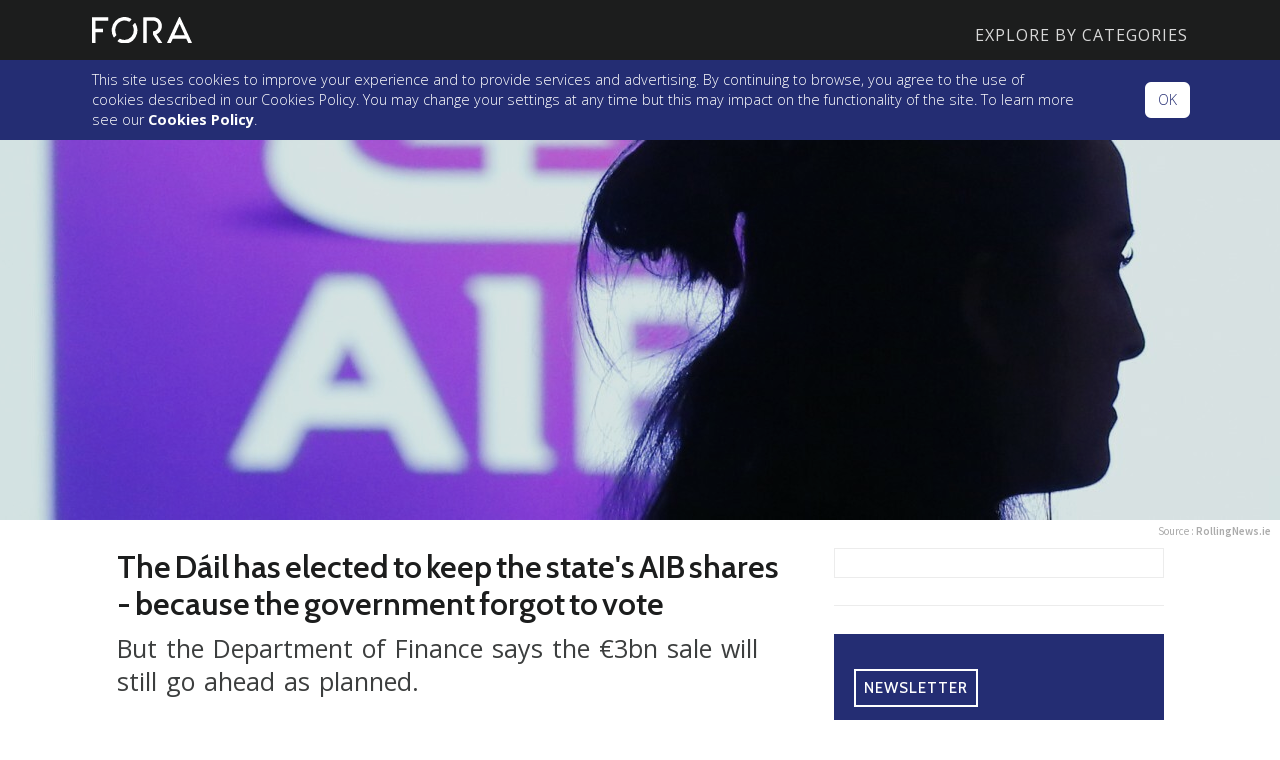

--- FILE ---
content_type: text/html; charset=UTF-8
request_url: https://fora.ie/dail-vote-aib-2-3396413-May2017/
body_size: 18558
content:
<!DOCTYPE html>
<html>
<head>
    <meta charset="utf-8"><script type="text/javascript">(window.NREUM||(NREUM={})).init={ajax:{deny_list:["bam.nr-data.net"]},feature_flags:["soft_nav"]};(window.NREUM||(NREUM={})).loader_config={licenseKey:"dc40ea70e7",applicationID:"288134149",browserID:"288138869"};;/*! For license information please see nr-loader-rum-1.307.0.min.js.LICENSE.txt */
(()=>{var e,t,r={163:(e,t,r)=>{"use strict";r.d(t,{j:()=>E});var n=r(384),i=r(1741);var a=r(2555);r(860).K7.genericEvents;const s="experimental.resources",o="register",c=e=>{if(!e||"string"!=typeof e)return!1;try{document.createDocumentFragment().querySelector(e)}catch{return!1}return!0};var d=r(2614),u=r(944),l=r(8122);const f="[data-nr-mask]",g=e=>(0,l.a)(e,(()=>{const e={feature_flags:[],experimental:{allow_registered_children:!1,resources:!1},mask_selector:"*",block_selector:"[data-nr-block]",mask_input_options:{color:!1,date:!1,"datetime-local":!1,email:!1,month:!1,number:!1,range:!1,search:!1,tel:!1,text:!1,time:!1,url:!1,week:!1,textarea:!1,select:!1,password:!0}};return{ajax:{deny_list:void 0,block_internal:!0,enabled:!0,autoStart:!0},api:{get allow_registered_children(){return e.feature_flags.includes(o)||e.experimental.allow_registered_children},set allow_registered_children(t){e.experimental.allow_registered_children=t},duplicate_registered_data:!1},browser_consent_mode:{enabled:!1},distributed_tracing:{enabled:void 0,exclude_newrelic_header:void 0,cors_use_newrelic_header:void 0,cors_use_tracecontext_headers:void 0,allowed_origins:void 0},get feature_flags(){return e.feature_flags},set feature_flags(t){e.feature_flags=t},generic_events:{enabled:!0,autoStart:!0},harvest:{interval:30},jserrors:{enabled:!0,autoStart:!0},logging:{enabled:!0,autoStart:!0},metrics:{enabled:!0,autoStart:!0},obfuscate:void 0,page_action:{enabled:!0},page_view_event:{enabled:!0,autoStart:!0},page_view_timing:{enabled:!0,autoStart:!0},performance:{capture_marks:!1,capture_measures:!1,capture_detail:!0,resources:{get enabled(){return e.feature_flags.includes(s)||e.experimental.resources},set enabled(t){e.experimental.resources=t},asset_types:[],first_party_domains:[],ignore_newrelic:!0}},privacy:{cookies_enabled:!0},proxy:{assets:void 0,beacon:void 0},session:{expiresMs:d.wk,inactiveMs:d.BB},session_replay:{autoStart:!0,enabled:!1,preload:!1,sampling_rate:10,error_sampling_rate:100,collect_fonts:!1,inline_images:!1,fix_stylesheets:!0,mask_all_inputs:!0,get mask_text_selector(){return e.mask_selector},set mask_text_selector(t){c(t)?e.mask_selector="".concat(t,",").concat(f):""===t||null===t?e.mask_selector=f:(0,u.R)(5,t)},get block_class(){return"nr-block"},get ignore_class(){return"nr-ignore"},get mask_text_class(){return"nr-mask"},get block_selector(){return e.block_selector},set block_selector(t){c(t)?e.block_selector+=",".concat(t):""!==t&&(0,u.R)(6,t)},get mask_input_options(){return e.mask_input_options},set mask_input_options(t){t&&"object"==typeof t?e.mask_input_options={...t,password:!0}:(0,u.R)(7,t)}},session_trace:{enabled:!0,autoStart:!0},soft_navigations:{enabled:!0,autoStart:!0},spa:{enabled:!0,autoStart:!0},ssl:void 0,user_actions:{enabled:!0,elementAttributes:["id","className","tagName","type"]}}})());var p=r(6154),m=r(9324);let h=0;const v={buildEnv:m.F3,distMethod:m.Xs,version:m.xv,originTime:p.WN},b={consented:!1},y={appMetadata:{},get consented(){return this.session?.state?.consent||b.consented},set consented(e){b.consented=e},customTransaction:void 0,denyList:void 0,disabled:!1,harvester:void 0,isolatedBacklog:!1,isRecording:!1,loaderType:void 0,maxBytes:3e4,obfuscator:void 0,onerror:void 0,ptid:void 0,releaseIds:{},session:void 0,timeKeeper:void 0,registeredEntities:[],jsAttributesMetadata:{bytes:0},get harvestCount(){return++h}},_=e=>{const t=(0,l.a)(e,y),r=Object.keys(v).reduce((e,t)=>(e[t]={value:v[t],writable:!1,configurable:!0,enumerable:!0},e),{});return Object.defineProperties(t,r)};var w=r(5701);const x=e=>{const t=e.startsWith("http");e+="/",r.p=t?e:"https://"+e};var R=r(7836),k=r(3241);const A={accountID:void 0,trustKey:void 0,agentID:void 0,licenseKey:void 0,applicationID:void 0,xpid:void 0},S=e=>(0,l.a)(e,A),T=new Set;function E(e,t={},r,s){let{init:o,info:c,loader_config:d,runtime:u={},exposed:l=!0}=t;if(!c){const e=(0,n.pV)();o=e.init,c=e.info,d=e.loader_config}e.init=g(o||{}),e.loader_config=S(d||{}),c.jsAttributes??={},p.bv&&(c.jsAttributes.isWorker=!0),e.info=(0,a.D)(c);const f=e.init,m=[c.beacon,c.errorBeacon];T.has(e.agentIdentifier)||(f.proxy.assets&&(x(f.proxy.assets),m.push(f.proxy.assets)),f.proxy.beacon&&m.push(f.proxy.beacon),e.beacons=[...m],function(e){const t=(0,n.pV)();Object.getOwnPropertyNames(i.W.prototype).forEach(r=>{const n=i.W.prototype[r];if("function"!=typeof n||"constructor"===n)return;let a=t[r];e[r]&&!1!==e.exposed&&"micro-agent"!==e.runtime?.loaderType&&(t[r]=(...t)=>{const n=e[r](...t);return a?a(...t):n})})}(e),(0,n.US)("activatedFeatures",w.B)),u.denyList=[...f.ajax.deny_list||[],...f.ajax.block_internal?m:[]],u.ptid=e.agentIdentifier,u.loaderType=r,e.runtime=_(u),T.has(e.agentIdentifier)||(e.ee=R.ee.get(e.agentIdentifier),e.exposed=l,(0,k.W)({agentIdentifier:e.agentIdentifier,drained:!!w.B?.[e.agentIdentifier],type:"lifecycle",name:"initialize",feature:void 0,data:e.config})),T.add(e.agentIdentifier)}},384:(e,t,r)=>{"use strict";r.d(t,{NT:()=>s,US:()=>u,Zm:()=>o,bQ:()=>d,dV:()=>c,pV:()=>l});var n=r(6154),i=r(1863),a=r(1910);const s={beacon:"bam.nr-data.net",errorBeacon:"bam.nr-data.net"};function o(){return n.gm.NREUM||(n.gm.NREUM={}),void 0===n.gm.newrelic&&(n.gm.newrelic=n.gm.NREUM),n.gm.NREUM}function c(){let e=o();return e.o||(e.o={ST:n.gm.setTimeout,SI:n.gm.setImmediate||n.gm.setInterval,CT:n.gm.clearTimeout,XHR:n.gm.XMLHttpRequest,REQ:n.gm.Request,EV:n.gm.Event,PR:n.gm.Promise,MO:n.gm.MutationObserver,FETCH:n.gm.fetch,WS:n.gm.WebSocket},(0,a.i)(...Object.values(e.o))),e}function d(e,t){let r=o();r.initializedAgents??={},t.initializedAt={ms:(0,i.t)(),date:new Date},r.initializedAgents[e]=t}function u(e,t){o()[e]=t}function l(){return function(){let e=o();const t=e.info||{};e.info={beacon:s.beacon,errorBeacon:s.errorBeacon,...t}}(),function(){let e=o();const t=e.init||{};e.init={...t}}(),c(),function(){let e=o();const t=e.loader_config||{};e.loader_config={...t}}(),o()}},782:(e,t,r)=>{"use strict";r.d(t,{T:()=>n});const n=r(860).K7.pageViewTiming},860:(e,t,r)=>{"use strict";r.d(t,{$J:()=>u,K7:()=>c,P3:()=>d,XX:()=>i,Yy:()=>o,df:()=>a,qY:()=>n,v4:()=>s});const n="events",i="jserrors",a="browser/blobs",s="rum",o="browser/logs",c={ajax:"ajax",genericEvents:"generic_events",jserrors:i,logging:"logging",metrics:"metrics",pageAction:"page_action",pageViewEvent:"page_view_event",pageViewTiming:"page_view_timing",sessionReplay:"session_replay",sessionTrace:"session_trace",softNav:"soft_navigations",spa:"spa"},d={[c.pageViewEvent]:1,[c.pageViewTiming]:2,[c.metrics]:3,[c.jserrors]:4,[c.spa]:5,[c.ajax]:6,[c.sessionTrace]:7,[c.softNav]:8,[c.sessionReplay]:9,[c.logging]:10,[c.genericEvents]:11},u={[c.pageViewEvent]:s,[c.pageViewTiming]:n,[c.ajax]:n,[c.spa]:n,[c.softNav]:n,[c.metrics]:i,[c.jserrors]:i,[c.sessionTrace]:a,[c.sessionReplay]:a,[c.logging]:o,[c.genericEvents]:"ins"}},944:(e,t,r)=>{"use strict";r.d(t,{R:()=>i});var n=r(3241);function i(e,t){"function"==typeof console.debug&&(console.debug("New Relic Warning: https://github.com/newrelic/newrelic-browser-agent/blob/main/docs/warning-codes.md#".concat(e),t),(0,n.W)({agentIdentifier:null,drained:null,type:"data",name:"warn",feature:"warn",data:{code:e,secondary:t}}))}},1687:(e,t,r)=>{"use strict";r.d(t,{Ak:()=>d,Ze:()=>f,x3:()=>u});var n=r(3241),i=r(7836),a=r(3606),s=r(860),o=r(2646);const c={};function d(e,t){const r={staged:!1,priority:s.P3[t]||0};l(e),c[e].get(t)||c[e].set(t,r)}function u(e,t){e&&c[e]&&(c[e].get(t)&&c[e].delete(t),p(e,t,!1),c[e].size&&g(e))}function l(e){if(!e)throw new Error("agentIdentifier required");c[e]||(c[e]=new Map)}function f(e="",t="feature",r=!1){if(l(e),!e||!c[e].get(t)||r)return p(e,t);c[e].get(t).staged=!0,g(e)}function g(e){const t=Array.from(c[e]);t.every(([e,t])=>t.staged)&&(t.sort((e,t)=>e[1].priority-t[1].priority),t.forEach(([t])=>{c[e].delete(t),p(e,t)}))}function p(e,t,r=!0){const s=e?i.ee.get(e):i.ee,c=a.i.handlers;if(!s.aborted&&s.backlog&&c){if((0,n.W)({agentIdentifier:e,type:"lifecycle",name:"drain",feature:t}),r){const e=s.backlog[t],r=c[t];if(r){for(let t=0;e&&t<e.length;++t)m(e[t],r);Object.entries(r).forEach(([e,t])=>{Object.values(t||{}).forEach(t=>{t[0]?.on&&t[0]?.context()instanceof o.y&&t[0].on(e,t[1])})})}}s.isolatedBacklog||delete c[t],s.backlog[t]=null,s.emit("drain-"+t,[])}}function m(e,t){var r=e[1];Object.values(t[r]||{}).forEach(t=>{var r=e[0];if(t[0]===r){var n=t[1],i=e[3],a=e[2];n.apply(i,a)}})}},1738:(e,t,r)=>{"use strict";r.d(t,{U:()=>g,Y:()=>f});var n=r(3241),i=r(9908),a=r(1863),s=r(944),o=r(5701),c=r(3969),d=r(8362),u=r(860),l=r(4261);function f(e,t,r,a){const f=a||r;!f||f[e]&&f[e]!==d.d.prototype[e]||(f[e]=function(){(0,i.p)(c.xV,["API/"+e+"/called"],void 0,u.K7.metrics,r.ee),(0,n.W)({agentIdentifier:r.agentIdentifier,drained:!!o.B?.[r.agentIdentifier],type:"data",name:"api",feature:l.Pl+e,data:{}});try{return t.apply(this,arguments)}catch(e){(0,s.R)(23,e)}})}function g(e,t,r,n,s){const o=e.info;null===r?delete o.jsAttributes[t]:o.jsAttributes[t]=r,(s||null===r)&&(0,i.p)(l.Pl+n,[(0,a.t)(),t,r],void 0,"session",e.ee)}},1741:(e,t,r)=>{"use strict";r.d(t,{W:()=>a});var n=r(944),i=r(4261);class a{#e(e,...t){if(this[e]!==a.prototype[e])return this[e](...t);(0,n.R)(35,e)}addPageAction(e,t){return this.#e(i.hG,e,t)}register(e){return this.#e(i.eY,e)}recordCustomEvent(e,t){return this.#e(i.fF,e,t)}setPageViewName(e,t){return this.#e(i.Fw,e,t)}setCustomAttribute(e,t,r){return this.#e(i.cD,e,t,r)}noticeError(e,t){return this.#e(i.o5,e,t)}setUserId(e,t=!1){return this.#e(i.Dl,e,t)}setApplicationVersion(e){return this.#e(i.nb,e)}setErrorHandler(e){return this.#e(i.bt,e)}addRelease(e,t){return this.#e(i.k6,e,t)}log(e,t){return this.#e(i.$9,e,t)}start(){return this.#e(i.d3)}finished(e){return this.#e(i.BL,e)}recordReplay(){return this.#e(i.CH)}pauseReplay(){return this.#e(i.Tb)}addToTrace(e){return this.#e(i.U2,e)}setCurrentRouteName(e){return this.#e(i.PA,e)}interaction(e){return this.#e(i.dT,e)}wrapLogger(e,t,r){return this.#e(i.Wb,e,t,r)}measure(e,t){return this.#e(i.V1,e,t)}consent(e){return this.#e(i.Pv,e)}}},1863:(e,t,r)=>{"use strict";function n(){return Math.floor(performance.now())}r.d(t,{t:()=>n})},1910:(e,t,r)=>{"use strict";r.d(t,{i:()=>a});var n=r(944);const i=new Map;function a(...e){return e.every(e=>{if(i.has(e))return i.get(e);const t="function"==typeof e?e.toString():"",r=t.includes("[native code]"),a=t.includes("nrWrapper");return r||a||(0,n.R)(64,e?.name||t),i.set(e,r),r})}},2555:(e,t,r)=>{"use strict";r.d(t,{D:()=>o,f:()=>s});var n=r(384),i=r(8122);const a={beacon:n.NT.beacon,errorBeacon:n.NT.errorBeacon,licenseKey:void 0,applicationID:void 0,sa:void 0,queueTime:void 0,applicationTime:void 0,ttGuid:void 0,user:void 0,account:void 0,product:void 0,extra:void 0,jsAttributes:{},userAttributes:void 0,atts:void 0,transactionName:void 0,tNamePlain:void 0};function s(e){try{return!!e.licenseKey&&!!e.errorBeacon&&!!e.applicationID}catch(e){return!1}}const o=e=>(0,i.a)(e,a)},2614:(e,t,r)=>{"use strict";r.d(t,{BB:()=>s,H3:()=>n,g:()=>d,iL:()=>c,tS:()=>o,uh:()=>i,wk:()=>a});const n="NRBA",i="SESSION",a=144e5,s=18e5,o={STARTED:"session-started",PAUSE:"session-pause",RESET:"session-reset",RESUME:"session-resume",UPDATE:"session-update"},c={SAME_TAB:"same-tab",CROSS_TAB:"cross-tab"},d={OFF:0,FULL:1,ERROR:2}},2646:(e,t,r)=>{"use strict";r.d(t,{y:()=>n});class n{constructor(e){this.contextId=e}}},2843:(e,t,r)=>{"use strict";r.d(t,{G:()=>a,u:()=>i});var n=r(3878);function i(e,t=!1,r,i){(0,n.DD)("visibilitychange",function(){if(t)return void("hidden"===document.visibilityState&&e());e(document.visibilityState)},r,i)}function a(e,t,r){(0,n.sp)("pagehide",e,t,r)}},3241:(e,t,r)=>{"use strict";r.d(t,{W:()=>a});var n=r(6154);const i="newrelic";function a(e={}){try{n.gm.dispatchEvent(new CustomEvent(i,{detail:e}))}catch(e){}}},3606:(e,t,r)=>{"use strict";r.d(t,{i:()=>a});var n=r(9908);a.on=s;var i=a.handlers={};function a(e,t,r,a){s(a||n.d,i,e,t,r)}function s(e,t,r,i,a){a||(a="feature"),e||(e=n.d);var s=t[a]=t[a]||{};(s[r]=s[r]||[]).push([e,i])}},3878:(e,t,r)=>{"use strict";function n(e,t){return{capture:e,passive:!1,signal:t}}function i(e,t,r=!1,i){window.addEventListener(e,t,n(r,i))}function a(e,t,r=!1,i){document.addEventListener(e,t,n(r,i))}r.d(t,{DD:()=>a,jT:()=>n,sp:()=>i})},3969:(e,t,r)=>{"use strict";r.d(t,{TZ:()=>n,XG:()=>o,rs:()=>i,xV:()=>s,z_:()=>a});const n=r(860).K7.metrics,i="sm",a="cm",s="storeSupportabilityMetrics",o="storeEventMetrics"},4234:(e,t,r)=>{"use strict";r.d(t,{W:()=>a});var n=r(7836),i=r(1687);class a{constructor(e,t){this.agentIdentifier=e,this.ee=n.ee.get(e),this.featureName=t,this.blocked=!1}deregisterDrain(){(0,i.x3)(this.agentIdentifier,this.featureName)}}},4261:(e,t,r)=>{"use strict";r.d(t,{$9:()=>d,BL:()=>o,CH:()=>g,Dl:()=>_,Fw:()=>y,PA:()=>h,Pl:()=>n,Pv:()=>k,Tb:()=>l,U2:()=>a,V1:()=>R,Wb:()=>x,bt:()=>b,cD:()=>v,d3:()=>w,dT:()=>c,eY:()=>p,fF:()=>f,hG:()=>i,k6:()=>s,nb:()=>m,o5:()=>u});const n="api-",i="addPageAction",a="addToTrace",s="addRelease",o="finished",c="interaction",d="log",u="noticeError",l="pauseReplay",f="recordCustomEvent",g="recordReplay",p="register",m="setApplicationVersion",h="setCurrentRouteName",v="setCustomAttribute",b="setErrorHandler",y="setPageViewName",_="setUserId",w="start",x="wrapLogger",R="measure",k="consent"},5289:(e,t,r)=>{"use strict";r.d(t,{GG:()=>s,Qr:()=>c,sB:()=>o});var n=r(3878),i=r(6389);function a(){return"undefined"==typeof document||"complete"===document.readyState}function s(e,t){if(a())return e();const r=(0,i.J)(e),s=setInterval(()=>{a()&&(clearInterval(s),r())},500);(0,n.sp)("load",r,t)}function o(e){if(a())return e();(0,n.DD)("DOMContentLoaded",e)}function c(e){if(a())return e();(0,n.sp)("popstate",e)}},5607:(e,t,r)=>{"use strict";r.d(t,{W:()=>n});const n=(0,r(9566).bz)()},5701:(e,t,r)=>{"use strict";r.d(t,{B:()=>a,t:()=>s});var n=r(3241);const i=new Set,a={};function s(e,t){const r=t.agentIdentifier;a[r]??={},e&&"object"==typeof e&&(i.has(r)||(t.ee.emit("rumresp",[e]),a[r]=e,i.add(r),(0,n.W)({agentIdentifier:r,loaded:!0,drained:!0,type:"lifecycle",name:"load",feature:void 0,data:e})))}},6154:(e,t,r)=>{"use strict";r.d(t,{OF:()=>c,RI:()=>i,WN:()=>u,bv:()=>a,eN:()=>l,gm:()=>s,mw:()=>o,sb:()=>d});var n=r(1863);const i="undefined"!=typeof window&&!!window.document,a="undefined"!=typeof WorkerGlobalScope&&("undefined"!=typeof self&&self instanceof WorkerGlobalScope&&self.navigator instanceof WorkerNavigator||"undefined"!=typeof globalThis&&globalThis instanceof WorkerGlobalScope&&globalThis.navigator instanceof WorkerNavigator),s=i?window:"undefined"!=typeof WorkerGlobalScope&&("undefined"!=typeof self&&self instanceof WorkerGlobalScope&&self||"undefined"!=typeof globalThis&&globalThis instanceof WorkerGlobalScope&&globalThis),o=Boolean("hidden"===s?.document?.visibilityState),c=/iPad|iPhone|iPod/.test(s.navigator?.userAgent),d=c&&"undefined"==typeof SharedWorker,u=((()=>{const e=s.navigator?.userAgent?.match(/Firefox[/\s](\d+\.\d+)/);Array.isArray(e)&&e.length>=2&&e[1]})(),Date.now()-(0,n.t)()),l=()=>"undefined"!=typeof PerformanceNavigationTiming&&s?.performance?.getEntriesByType("navigation")?.[0]?.responseStart},6389:(e,t,r)=>{"use strict";function n(e,t=500,r={}){const n=r?.leading||!1;let i;return(...r)=>{n&&void 0===i&&(e.apply(this,r),i=setTimeout(()=>{i=clearTimeout(i)},t)),n||(clearTimeout(i),i=setTimeout(()=>{e.apply(this,r)},t))}}function i(e){let t=!1;return(...r)=>{t||(t=!0,e.apply(this,r))}}r.d(t,{J:()=>i,s:()=>n})},6630:(e,t,r)=>{"use strict";r.d(t,{T:()=>n});const n=r(860).K7.pageViewEvent},7699:(e,t,r)=>{"use strict";r.d(t,{It:()=>a,KC:()=>o,No:()=>i,qh:()=>s});var n=r(860);const i=16e3,a=1e6,s="SESSION_ERROR",o={[n.K7.logging]:!0,[n.K7.genericEvents]:!1,[n.K7.jserrors]:!1,[n.K7.ajax]:!1}},7836:(e,t,r)=>{"use strict";r.d(t,{P:()=>o,ee:()=>c});var n=r(384),i=r(8990),a=r(2646),s=r(5607);const o="nr@context:".concat(s.W),c=function e(t,r){var n={},s={},u={},l=!1;try{l=16===r.length&&d.initializedAgents?.[r]?.runtime.isolatedBacklog}catch(e){}var f={on:p,addEventListener:p,removeEventListener:function(e,t){var r=n[e];if(!r)return;for(var i=0;i<r.length;i++)r[i]===t&&r.splice(i,1)},emit:function(e,r,n,i,a){!1!==a&&(a=!0);if(c.aborted&&!i)return;t&&a&&t.emit(e,r,n);var o=g(n);m(e).forEach(e=>{e.apply(o,r)});var d=v()[s[e]];d&&d.push([f,e,r,o]);return o},get:h,listeners:m,context:g,buffer:function(e,t){const r=v();if(t=t||"feature",f.aborted)return;Object.entries(e||{}).forEach(([e,n])=>{s[n]=t,t in r||(r[t]=[])})},abort:function(){f._aborted=!0,Object.keys(f.backlog).forEach(e=>{delete f.backlog[e]})},isBuffering:function(e){return!!v()[s[e]]},debugId:r,backlog:l?{}:t&&"object"==typeof t.backlog?t.backlog:{},isolatedBacklog:l};return Object.defineProperty(f,"aborted",{get:()=>{let e=f._aborted||!1;return e||(t&&(e=t.aborted),e)}}),f;function g(e){return e&&e instanceof a.y?e:e?(0,i.I)(e,o,()=>new a.y(o)):new a.y(o)}function p(e,t){n[e]=m(e).concat(t)}function m(e){return n[e]||[]}function h(t){return u[t]=u[t]||e(f,t)}function v(){return f.backlog}}(void 0,"globalEE"),d=(0,n.Zm)();d.ee||(d.ee=c)},8122:(e,t,r)=>{"use strict";r.d(t,{a:()=>i});var n=r(944);function i(e,t){try{if(!e||"object"!=typeof e)return(0,n.R)(3);if(!t||"object"!=typeof t)return(0,n.R)(4);const r=Object.create(Object.getPrototypeOf(t),Object.getOwnPropertyDescriptors(t)),a=0===Object.keys(r).length?e:r;for(let s in a)if(void 0!==e[s])try{if(null===e[s]){r[s]=null;continue}Array.isArray(e[s])&&Array.isArray(t[s])?r[s]=Array.from(new Set([...e[s],...t[s]])):"object"==typeof e[s]&&"object"==typeof t[s]?r[s]=i(e[s],t[s]):r[s]=e[s]}catch(e){r[s]||(0,n.R)(1,e)}return r}catch(e){(0,n.R)(2,e)}}},8362:(e,t,r)=>{"use strict";r.d(t,{d:()=>a});var n=r(9566),i=r(1741);class a extends i.W{agentIdentifier=(0,n.LA)(16)}},8374:(e,t,r)=>{r.nc=(()=>{try{return document?.currentScript?.nonce}catch(e){}return""})()},8990:(e,t,r)=>{"use strict";r.d(t,{I:()=>i});var n=Object.prototype.hasOwnProperty;function i(e,t,r){if(n.call(e,t))return e[t];var i=r();if(Object.defineProperty&&Object.keys)try{return Object.defineProperty(e,t,{value:i,writable:!0,enumerable:!1}),i}catch(e){}return e[t]=i,i}},9324:(e,t,r)=>{"use strict";r.d(t,{F3:()=>i,Xs:()=>a,xv:()=>n});const n="1.307.0",i="PROD",a="CDN"},9566:(e,t,r)=>{"use strict";r.d(t,{LA:()=>o,bz:()=>s});var n=r(6154);const i="xxxxxxxx-xxxx-4xxx-yxxx-xxxxxxxxxxxx";function a(e,t){return e?15&e[t]:16*Math.random()|0}function s(){const e=n.gm?.crypto||n.gm?.msCrypto;let t,r=0;return e&&e.getRandomValues&&(t=e.getRandomValues(new Uint8Array(30))),i.split("").map(e=>"x"===e?a(t,r++).toString(16):"y"===e?(3&a()|8).toString(16):e).join("")}function o(e){const t=n.gm?.crypto||n.gm?.msCrypto;let r,i=0;t&&t.getRandomValues&&(r=t.getRandomValues(new Uint8Array(e)));const s=[];for(var o=0;o<e;o++)s.push(a(r,i++).toString(16));return s.join("")}},9908:(e,t,r)=>{"use strict";r.d(t,{d:()=>n,p:()=>i});var n=r(7836).ee.get("handle");function i(e,t,r,i,a){a?(a.buffer([e],i),a.emit(e,t,r)):(n.buffer([e],i),n.emit(e,t,r))}}},n={};function i(e){var t=n[e];if(void 0!==t)return t.exports;var a=n[e]={exports:{}};return r[e](a,a.exports,i),a.exports}i.m=r,i.d=(e,t)=>{for(var r in t)i.o(t,r)&&!i.o(e,r)&&Object.defineProperty(e,r,{enumerable:!0,get:t[r]})},i.f={},i.e=e=>Promise.all(Object.keys(i.f).reduce((t,r)=>(i.f[r](e,t),t),[])),i.u=e=>"nr-rum-1.307.0.min.js",i.o=(e,t)=>Object.prototype.hasOwnProperty.call(e,t),e={},t="NRBA-1.307.0.PROD:",i.l=(r,n,a,s)=>{if(e[r])e[r].push(n);else{var o,c;if(void 0!==a)for(var d=document.getElementsByTagName("script"),u=0;u<d.length;u++){var l=d[u];if(l.getAttribute("src")==r||l.getAttribute("data-webpack")==t+a){o=l;break}}if(!o){c=!0;var f={296:"sha512-3EXXyZqgAupfCzApe8jx8MLgGn3TbzhyI1Jve2HiIeHZU3eYpQT4hF0fMRkBBDdQT8+b9YmzmeYUZ4Q/8KBSNg=="};(o=document.createElement("script")).charset="utf-8",i.nc&&o.setAttribute("nonce",i.nc),o.setAttribute("data-webpack",t+a),o.src=r,0!==o.src.indexOf(window.location.origin+"/")&&(o.crossOrigin="anonymous"),f[s]&&(o.integrity=f[s])}e[r]=[n];var g=(t,n)=>{o.onerror=o.onload=null,clearTimeout(p);var i=e[r];if(delete e[r],o.parentNode&&o.parentNode.removeChild(o),i&&i.forEach(e=>e(n)),t)return t(n)},p=setTimeout(g.bind(null,void 0,{type:"timeout",target:o}),12e4);o.onerror=g.bind(null,o.onerror),o.onload=g.bind(null,o.onload),c&&document.head.appendChild(o)}},i.r=e=>{"undefined"!=typeof Symbol&&Symbol.toStringTag&&Object.defineProperty(e,Symbol.toStringTag,{value:"Module"}),Object.defineProperty(e,"__esModule",{value:!0})},i.p="https://js-agent.newrelic.com/",(()=>{var e={374:0,840:0};i.f.j=(t,r)=>{var n=i.o(e,t)?e[t]:void 0;if(0!==n)if(n)r.push(n[2]);else{var a=new Promise((r,i)=>n=e[t]=[r,i]);r.push(n[2]=a);var s=i.p+i.u(t),o=new Error;i.l(s,r=>{if(i.o(e,t)&&(0!==(n=e[t])&&(e[t]=void 0),n)){var a=r&&("load"===r.type?"missing":r.type),s=r&&r.target&&r.target.src;o.message="Loading chunk "+t+" failed: ("+a+": "+s+")",o.name="ChunkLoadError",o.type=a,o.request=s,n[1](o)}},"chunk-"+t,t)}};var t=(t,r)=>{var n,a,[s,o,c]=r,d=0;if(s.some(t=>0!==e[t])){for(n in o)i.o(o,n)&&(i.m[n]=o[n]);if(c)c(i)}for(t&&t(r);d<s.length;d++)a=s[d],i.o(e,a)&&e[a]&&e[a][0](),e[a]=0},r=self["webpackChunk:NRBA-1.307.0.PROD"]=self["webpackChunk:NRBA-1.307.0.PROD"]||[];r.forEach(t.bind(null,0)),r.push=t.bind(null,r.push.bind(r))})(),(()=>{"use strict";i(8374);var e=i(8362),t=i(860);const r=Object.values(t.K7);var n=i(163);var a=i(9908),s=i(1863),o=i(4261),c=i(1738);var d=i(1687),u=i(4234),l=i(5289),f=i(6154),g=i(944),p=i(384);const m=e=>f.RI&&!0===e?.privacy.cookies_enabled;function h(e){return!!(0,p.dV)().o.MO&&m(e)&&!0===e?.session_trace.enabled}var v=i(6389),b=i(7699);class y extends u.W{constructor(e,t){super(e.agentIdentifier,t),this.agentRef=e,this.abortHandler=void 0,this.featAggregate=void 0,this.loadedSuccessfully=void 0,this.onAggregateImported=new Promise(e=>{this.loadedSuccessfully=e}),this.deferred=Promise.resolve(),!1===e.init[this.featureName].autoStart?this.deferred=new Promise((t,r)=>{this.ee.on("manual-start-all",(0,v.J)(()=>{(0,d.Ak)(e.agentIdentifier,this.featureName),t()}))}):(0,d.Ak)(e.agentIdentifier,t)}importAggregator(e,t,r={}){if(this.featAggregate)return;const n=async()=>{let n;await this.deferred;try{if(m(e.init)){const{setupAgentSession:t}=await i.e(296).then(i.bind(i,3305));n=t(e)}}catch(e){(0,g.R)(20,e),this.ee.emit("internal-error",[e]),(0,a.p)(b.qh,[e],void 0,this.featureName,this.ee)}try{if(!this.#t(this.featureName,n,e.init))return(0,d.Ze)(this.agentIdentifier,this.featureName),void this.loadedSuccessfully(!1);const{Aggregate:i}=await t();this.featAggregate=new i(e,r),e.runtime.harvester.initializedAggregates.push(this.featAggregate),this.loadedSuccessfully(!0)}catch(e){(0,g.R)(34,e),this.abortHandler?.(),(0,d.Ze)(this.agentIdentifier,this.featureName,!0),this.loadedSuccessfully(!1),this.ee&&this.ee.abort()}};f.RI?(0,l.GG)(()=>n(),!0):n()}#t(e,r,n){if(this.blocked)return!1;switch(e){case t.K7.sessionReplay:return h(n)&&!!r;case t.K7.sessionTrace:return!!r;default:return!0}}}var _=i(6630),w=i(2614),x=i(3241);class R extends y{static featureName=_.T;constructor(e){var t;super(e,_.T),this.setupInspectionEvents(e.agentIdentifier),t=e,(0,c.Y)(o.Fw,function(e,r){"string"==typeof e&&("/"!==e.charAt(0)&&(e="/"+e),t.runtime.customTransaction=(r||"http://custom.transaction")+e,(0,a.p)(o.Pl+o.Fw,[(0,s.t)()],void 0,void 0,t.ee))},t),this.importAggregator(e,()=>i.e(296).then(i.bind(i,3943)))}setupInspectionEvents(e){const t=(t,r)=>{t&&(0,x.W)({agentIdentifier:e,timeStamp:t.timeStamp,loaded:"complete"===t.target.readyState,type:"window",name:r,data:t.target.location+""})};(0,l.sB)(e=>{t(e,"DOMContentLoaded")}),(0,l.GG)(e=>{t(e,"load")}),(0,l.Qr)(e=>{t(e,"navigate")}),this.ee.on(w.tS.UPDATE,(t,r)=>{(0,x.W)({agentIdentifier:e,type:"lifecycle",name:"session",data:r})})}}class k extends e.d{constructor(e){var t;(super(),f.gm)?(this.features={},(0,p.bQ)(this.agentIdentifier,this),this.desiredFeatures=new Set(e.features||[]),this.desiredFeatures.add(R),(0,n.j)(this,e,e.loaderType||"agent"),t=this,(0,c.Y)(o.cD,function(e,r,n=!1){if("string"==typeof e){if(["string","number","boolean"].includes(typeof r)||null===r)return(0,c.U)(t,e,r,o.cD,n);(0,g.R)(40,typeof r)}else(0,g.R)(39,typeof e)},t),function(e){(0,c.Y)(o.Dl,function(t,r=!1){if("string"!=typeof t&&null!==t)return void(0,g.R)(41,typeof t);const n=e.info.jsAttributes["enduser.id"];r&&null!=n&&n!==t?(0,a.p)(o.Pl+"setUserIdAndResetSession",[t],void 0,"session",e.ee):(0,c.U)(e,"enduser.id",t,o.Dl,!0)},e)}(this),function(e){(0,c.Y)(o.nb,function(t){if("string"==typeof t||null===t)return(0,c.U)(e,"application.version",t,o.nb,!1);(0,g.R)(42,typeof t)},e)}(this),function(e){(0,c.Y)(o.d3,function(){e.ee.emit("manual-start-all")},e)}(this),function(e){(0,c.Y)(o.Pv,function(t=!0){if("boolean"==typeof t){if((0,a.p)(o.Pl+o.Pv,[t],void 0,"session",e.ee),e.runtime.consented=t,t){const t=e.features.page_view_event;t.onAggregateImported.then(e=>{const r=t.featAggregate;e&&!r.sentRum&&r.sendRum()})}}else(0,g.R)(65,typeof t)},e)}(this),this.run()):(0,g.R)(21)}get config(){return{info:this.info,init:this.init,loader_config:this.loader_config,runtime:this.runtime}}get api(){return this}run(){try{const e=function(e){const t={};return r.forEach(r=>{t[r]=!!e[r]?.enabled}),t}(this.init),n=[...this.desiredFeatures];n.sort((e,r)=>t.P3[e.featureName]-t.P3[r.featureName]),n.forEach(r=>{if(!e[r.featureName]&&r.featureName!==t.K7.pageViewEvent)return;if(r.featureName===t.K7.spa)return void(0,g.R)(67);const n=function(e){switch(e){case t.K7.ajax:return[t.K7.jserrors];case t.K7.sessionTrace:return[t.K7.ajax,t.K7.pageViewEvent];case t.K7.sessionReplay:return[t.K7.sessionTrace];case t.K7.pageViewTiming:return[t.K7.pageViewEvent];default:return[]}}(r.featureName).filter(e=>!(e in this.features));n.length>0&&(0,g.R)(36,{targetFeature:r.featureName,missingDependencies:n}),this.features[r.featureName]=new r(this)})}catch(e){(0,g.R)(22,e);for(const e in this.features)this.features[e].abortHandler?.();const t=(0,p.Zm)();delete t.initializedAgents[this.agentIdentifier]?.features,delete this.sharedAggregator;return t.ee.get(this.agentIdentifier).abort(),!1}}}var A=i(2843),S=i(782);class T extends y{static featureName=S.T;constructor(e){super(e,S.T),f.RI&&((0,A.u)(()=>(0,a.p)("docHidden",[(0,s.t)()],void 0,S.T,this.ee),!0),(0,A.G)(()=>(0,a.p)("winPagehide",[(0,s.t)()],void 0,S.T,this.ee)),this.importAggregator(e,()=>i.e(296).then(i.bind(i,2117))))}}var E=i(3969);class I extends y{static featureName=E.TZ;constructor(e){super(e,E.TZ),f.RI&&document.addEventListener("securitypolicyviolation",e=>{(0,a.p)(E.xV,["Generic/CSPViolation/Detected"],void 0,this.featureName,this.ee)}),this.importAggregator(e,()=>i.e(296).then(i.bind(i,9623)))}}new k({features:[R,T,I],loaderType:"lite"})})()})();</script>
    <meta name="viewport" content="width=device-width, initial-scale=1.0">
    <title>The Dáil has elected to keep the state&#039;s AIB shares - because the government forgot to vote - Fora</title>
    <link href='https://fonts.googleapis.com/css?family=Open+Sans:300,400,600,700' rel='stylesheet' type='text/css'>
    <link href='https://fonts.googleapis.com/css?family=Cabin:400,400italic,500italic,600,500,700' rel='stylesheet' type='text/css'>
    <link href='https://fonts.googleapis.com/css?family=Source+Sans+Pro:400,600,700,300' rel='stylesheet' type='text/css'>
    <link href='https://fonts.googleapis.com/css?family=Roboto:400,300,700,900' rel='stylesheet' type='text/css'>
    <link rel="stylesheet" href="https://static.fora.ie/css/main.css?id=942f7e4cc2d3f7f65de9">
    
    
    <link rel="apple-touch-icon" sizes="57x57" href="https://static.fora.ie/images/favicon/apple-icon-57x57.png?id=9a219f535d699fe847e8">
    <link rel="apple-touch-icon" sizes="60x60" href="https://static.fora.ie/images/favicon/apple-icon-60x60.png?id=4a1c7ba41c0d93859158">
    <link rel="apple-touch-icon" sizes="72x72" href="https://static.fora.ie/images/favicon/apple-icon-72x72.png?id=d3fed069bf93a60465f9">
    <link rel="apple-touch-icon" sizes="76x76" href="https://static.fora.ie/images/favicon/apple-icon-76x76.png?id=e4cae8ea12d3d0878ca4">
    <link rel="apple-touch-icon" sizes="114x114" href="https://static.fora.ie/images/favicon/apple-icon-114x114.png?id=10858c77ebfb794bb908">
    <link rel="apple-touch-icon" sizes="120x120" href="https://static.fora.ie/images/favicon/apple-icon-120x120.png?id=039445107f8a5395a586">
    <link rel="apple-touch-icon" sizes="144x144" href="https://static.fora.ie/images/favicon/apple-icon-144x144.png?id=9ada8b36991b3dcb9afe">
    <link rel="apple-touch-icon" sizes="152x152" href="https://static.fora.ie/images/favicon/apple-icon-152x152.png?id=d0bf1b4e73fe1fa14c7b">
    <link rel="apple-touch-icon" sizes="180x180" href="https://static.fora.ie/images/favicon/apple-icon-180x180.png?id=3e6666d9918a924c3f4c">
    <link rel="icon" type="image/png" sizes="192x192"  href="https://static.fora.ie/images/favicon/android-icon-192x192.png?id=5b9848ee5fcd94a9ce22">
    <link rel="icon" type="image/png" sizes="32x32" href="https://static.fora.ie/images/favicon/favicon-32x32.png?id=6b5275cd881e7a464fb8">
    <link rel="icon" type="image/png" sizes="96x96" href="https://static.fora.ie/images/favicon/favicon-96x96.png?id=1779f0680af0b754f98e">
    <link rel="icon" type="image/png" sizes="16x16" href="https://static.fora.ie/images/favicon/favicon-16x16.png?id=fc9700e2376b7d33ecb9">
    <link rel="manifest" href="/manifest.json">
    <meta name="msapplication-config" content="https://static.fora.ie/images/favicon/browserconfig.xml?id=3b32b740e251f1313eee" />
    <meta name="msapplication-TileColor" content="#1c1d1d">
    <meta name="msapplication-TileImage" content="https://static.fora.ie/images/favicon/ms-icon-144x144.png?id=9ada8b36991b3dcb9afe">
    <meta name="theme-color" content="#1c1d1d">

    
    <meta property="fb:pages" content="1556612784667194" />

    <!--[if lte IE 8]>
        <script src="https://ajax.aspnetcdn.com/ajax/modernizr/modernizr-2.6.2.js"></script>
    <![endif]-->
        <link rel="canonical" href="https://fora.ie/dail-vote-aib-2-3396413-May2017/">
    
    <meta property="og:url" content="https://fora.ie/dail-vote-aib-2-3396413-May2017/" />
<meta property="og:type" content="article" />
<meta property="og:title" content="The Dáil has elected to keep the state&#039;s AIB shares - because the government forgot to vote" />
<meta property="og:description" content="But the Department of Finance says the €3bn sale will still go ahead as planned." />
<meta property="og:image" content="https://img2.thejournal.ie/article/3396413/river/?height=400&version=3396307" />
<meta property="og:site_name" content="Fora.ie"/>

<meta name="twitter:card" content="summary_large_image" >
<meta name="twitter:image" content="http://img2.thejournal.ie/article/3396413/listing?version=3396307&width=590" >
<meta name="twitter:title" content="The Dáil has elected to keep the state&#039;s AIB shares - because the government forgot to vote" >
<meta name="twitter:url" content="https://fora.ie/dail-vote-aib-2-3396413-May2017/" >
<meta name="twitter:description" content="But the Department of Finance says the €3bn sale will still go ahead as planned." >
<meta name="twitter:site" content="@fora_ie" >

<meta name="Description" content="Author: Fora Staff, Title: The Dáil has elected to keep the state&#039;s AIB shares - because the government forgot to vote">
      <script type='text/javascript'>
    var targeting = {"page":"article","id":3396413};
    var googletag = googletag || {};
    googletag.cmd = googletag.cmd || [];
    (function() {
        var gads = document.createElement('script');
        gads.async = true;
        gads.type = 'text/javascript';
        var useSSL = 'https:' == document.location.protocol;
        gads.src = (useSSL ? 'https:' : 'http:') +
        '//www.googletagservices.com/tag/js/gpt.js';
        var node = document.getElementsByTagName('script')[0];
        node.parentNode.insertBefore(gads, node);
    })();

    var DisplayElement = function (pageType, pageWidth) {
        this.pageType = pageType;
        this.pageWidth = pageWidth;
    };

    DisplayElement.prototype.getId = function () {
        if (this.pageWidth > 1149) {
            return "div-gpt-ad-fora-sidebar";
        } else {
            var idsByPageType = {
                'article': "ink-inline-placeholder",
                'river': "div-gpt-ad-fora-mid-river"
            };
            return idsByPageType[this.pageType];
        }
    };

    var slotsByPageType = {
        'article': "/5512429/web_mpu_content",
        'river': "/5512429/web_mpu_resp"
    };
    var displayElement = new DisplayElement(targeting.page, window.innerWidth || document.documentElement.clientWidth);

    googletag.cmd.push(function () {
        googletag.defineSlot(slotsByPageType[targeting.page], [[300, 250]], displayElement.getId())
         .setCollapseEmptyDiv(true)
         .addService(googletag.pubads());
    });

    googletag.cmd.push(function() {
        googletag.pubads().setTargeting('site', 'fora');
        Object.keys(targeting).forEach(function(key, index) {
                googletag.pubads().setTargeting(key, targeting[key]);
        });
        googletag.enableServices();


        googletag.pubads().addEventListener('slotRenderEnded', function(event) {
            // TODO: move this to a module
            if(event.slot.getSlotElementId() == 'ink-inline-placeholder'
                && $("#ink-inline-placeholder .banner").length == 0
            ) {
                $('#ink-inline-placeholder').addClass('visual');
                $('#ink-inline-placeholder').prepend('<span class="banner">ADVERTISEMENT</span>');
            }

            if (!event.isEmpty) {
                $("#" + event.slot.getSlotElementId()).parents(".ad-unit-container").show();
            }
        });

    });


</script>
</head>

  <body>
    <script>
  (function(i,s,o,g,r,a,m){i['GoogleAnalyticsObject']=r;i[r]=i[r]||function(){
     (i[r].q=i[r].q||[]).push(arguments)},i[r].l=1*new Date();a=s.createElement(o),
   m=s.getElementsByTagName(o)[0];a.async=1;a.src=g;m.parentNode.insertBefore(a,m)
  })(window,document,'script','//www.google-analytics.com/analytics.js','ga');
  ga('create', 'UA-17456403-41', 'auto');
  ga('send', 'pageview');
</script>
    <script src="//pool.journalmedia.ie/js/easyXDM.min.js"></script>
<script src="//pool.journalmedia.ie/js/lscache.min.js"></script>
<script>
    var _pool = _pool || [];

    
    _pool.push(['add', ['_dml', 'fora']]);
    _pool.push(['add', ['_dml', 'fora-14', 20160]]);
    _pool.push(['add', ['_dml', 'fora-30', 43200]]);

    (function(){
        var s = document.createElement('script');
        s.type = 'text/javascript'; s.async = true;
        s.src = '//pool.journalmedia.ie/js/pool.min.js';
        var x = document.getElementsByTagName('script')[0];
        x.parentNode.insertBefore(s, x);
    })();
    _pool.push(['cacheBucketLocally', ['_dml']]);
    _pool.push(['write', ['_dml']]);
</script>
    <div id="wrapper">

      <header id="header">
  <div class="container">
    <div class="row">
      <div class="col-xs-12 header-holder">

        <div class="logo">
          <a href="/">
            <img src="https://static.fora.ie/images/logo.svg?id=e3c53f88dacf57e59be7" alt="Fora" width="100" height="27"
                 onerror="this.onerror=null; this.src='https://static.fora.ie/images/logo.png?id=d58a5119c1a9b122fec4'">
          </a>
        </div>

        <nav id="nav">
          <a href="#" class="nav-opener"><span class="menu">Menu</span> <span class="menu-open">Close</span> <span
             class="burger"> <span></span> </span></a>
          <div class="nav-drop">

            <div class="slide-one">
              <div class="scroll  jcf-scrollable">
                <div class="nav-holder">
                  <div class="nav-slide">

                    <ul class="nav navbar-nav">

                      <li class="category">
                        <a href="#">explore by categories</a>
                        <div class="drop left-drop">
                          <ul>
                            <li><a href="/tag/deeptech">Deeptech</a></li>
                            <li><a href="/tag/future-of-finance">Future of finance</a></li>
                            <li><a href="/tag/business-and-climate-crisis">Business &amp; climate crisis</a></li>
                          </ul>
                          <ul>
                            <li><a href="/tag/evolution-of-food">Evolution of food</a></li>
                            <li><a href="/tag/health-2-0">Health 2.0</a></li>
                            <li><a href="/tag/21st-century-workplace">21st Century workplace</a></li>
                          </ul>
                        </div>
                      </li>

                      

                    </ul>

                  </div>

                </div>
              </div>
            </div>

          </div>
        </nav>
      </div>
    </div>
  </div>
</header>
  <div id="cookie-notification">
    <div class="container">
      <div class="notification-text">
        <div class="desktop">
          This site uses cookies to improve your experience and to provide services and advertising.
          By continuing to browse, you agree to the use of cookies described in our Cookies Policy.
          You may change your settings at any time but this may impact on the functionality of the site.
          To learn more see our <a href="/cookies">Cookies Policy</a>.
        </div>
        <div class="mobile">
          This site uses cookies. By continuing to browse, you agree to the use of cookies.
          You can change your settings or <a href="/cookies">learn more here.</a>
        </div>
      </div>
      <div class="notification-button">
        <button type="button">OK</button>
      </div>
    </div>
  </div>

      <main role="main" id="main" class=" notification ">

        <input type="hidden" id="csrf-token" value="tTiKzGWRYYi3oLbVSpFo2WTIkXDq1Bs5iBNHwxR2">

          <header class="banner">
 <div class="visual">

  <div class="bg-stretch">
   <picture>
    <!--[if IE 9]><video style="display: none;"><![endif]-->
    <source srcset="https://img.journalmedia.ie/article/3396413/article?width=767&version=3396307" media="(max-width: 767px)">
    <source srcset="https://img.journalmedia.ie/article/3396413/wide?width=1149&version=3396307" media="(max-width: 1149px)">
    <source srcset="https://img.journalmedia.ie/article/3396413/hero?width=1366&version=3396307">
    <!--[if IE 9]></video><![endif]-->
    <img src="https://img.journalmedia.ie/article/3396413?width=1366&version=3396307">
   </picture>
  </div>
 </div>

   <span class="source">Source : <a href="" target="_blank">RollingNews.ie</a></span>
 
</header>

        <div id="twocolumns" class="container">
          <div class="row">

              <article id="content" class="col-xs-12 col-lg-8 detail"
    data-permalink="https://fora.ie/dail-vote-aib-2-3396413-May2017/" data-title="The Dáil has elected to keep the state&#039;s AIB shares - because the government forgot to vote" data-id="3396413"
    >

    <header class="intro-block">

      
      

      <h1>The Dáil has elected to keep the state&#039;s AIB shares - because the government forgot to vote</h1>
      <p>But the Department of Finance says the €3bn sale will still go ahead as planned.</p>

      <div class="author">

        <div class="visual">
  <a href="https://fora.ie/author/fora-staff/4319">
    
    <img src="https://f2.thejournal.ie/media/2016/06/Fora_avatar_1.1-133x133.png" alt="image description">
  </a>
</div>

        <div class="details">
          <strong class="name">
 By <a href="https://fora.ie/author/fora-staff/4319">
  Fora Staff
 </a>
</strong>
<span class="author-description"></span>
          <time datetime="2017-05-18">

 <span>May 18th 2017</span>

 
 <span>3 min read</span>

</time>
        </div>

      </div>
    </header>

    <section class="content-body">
      <p>THE GOVERNMENT SAYS the planned sale of a partial stake in AIB will go ahead as planned – despite a successful push in the Dáil for the €3 billion deal to be postponed.</p>
<p>A Labour motion to prevent 25% of the bank’s shares being put on the market was passed earlier today.</p>
<p>The government’s former coalition partner has been pushing for the share sale to be stalled until EU fiscal rules are changed to allow the state to spend the proceeds on infrastructure.</p>
<p>As it stands, the Irish government plans to use the proceeds of the share sale – which would return part of the €20.7 billion put into the bank when it was nationalised – to pay down the national debt.</p>
<p>Around €6.6 billion of the bank’s bailout has already been recouped through various payments. The government was intending to launch the share sale as early as mid-this year, with the timing decision expected to be announced shortly.</p>
<p>But, as rival campaigns for the Fine Gael leadership get under way today, it seems the government forgot all about Labour’s plan.</p>
<p>“Remarkable way for it to happen … with government TDs forgetting to take their own side,” party leader Brendan Howlin wrote on Twitter.</p>
<p>“Dáil passes motion not to sell AIB until fiscal rules are renegotiated. Government forgets to call vote (as it was) distracted by the leadership race,” Sinn Féin’s finance spokesperson Pearse Doherty also wrote.</p>
<div id="ink-inline-container"><div id="ink-inline-placeholder"></div></div>
<p></p>
<p><script async src="//platform.twitter.com/widgets.js" charset="utf-8"></script>
<img class="tweet-backup" src="https://cdn.thejournal.ie/embeds/twitter/90a2dfd42b2208dfc2d3b8fbfe5d6c66.png" style="display:none" />
<div class="twitter-embed-parent">
    <div style="" class="twitter-embed-holder"><blockquote class="twitter-tweet" data-width="500"><p lang="en" dir="ltr">Remarkable way for it to happen, with Govt TDs forgetting to take their own side, but <a href="https://twitter.com/labour">@labour</a> motion delaying sale of AIB shares has passed</p>&mdash; Brendan Howlin (@BrendanHowlin) <a href="https://twitter.com/BrendanHowlin/status/865191791468961792">May 18, 2017</a></blockquote><script async src="//platform.twitter.com/widgets.js" charset="utf-8"></script></div>
</div>
<div class="ink-credit">
Source: <a href="https://twitter.com/BrendanHowlin" >Brendan Howlin</a>/Twitter
</div>
<style type="text/css">
    .ink-credit {
        text-align: right;
        display: block;
        color: #999;
        font-size: 11px;
        font-family: sans-serif;
        margin-top: 3px;
        width: 100%;
    }
</style>
</p>
<p><strong>Sale schedule</strong></p>
<p>Finance Minister Michael Noonan, who announced <a href="https://fora.ie/michael-noonan-finance-minister-resigns-3395882-May2017/">his retirement today</a> following Taoiseach Enda Kenny’s decision to step down, <a href="http://www.thejournal.ie/howlin-aib-called-off-3283663-Mar2017/">previously</a> said that the government would sell part of the state’s 99% shareholding this year or in early 2018.
</p>
<blockquote class="coloured">
<div>“The ultimate decision will be subject to a range of factors including prevailing market conditions but the overriding consideration will be whether any transaction is likely to maximise the return for the state,” he said.</div>
</blockquote>
<p>Today he told the Dáil the vote was a mistake, adding that TDs had already cleared the way for the AIB sale when they endorsed the programme for government.</p>
<p>A spokesman for the Department of Finance told <em>Fora</em> the sale was still expected to go ahead when market conditions were suitable.</p>
<p>Several opposition TDs have called for the proceeds of the share sale to instead be spent on much-needed investment in projects like housing or hospitals.</p>
<p>Gross national debt stood at 75% of the size of the economy by the end of 2016, or just over €200 billion, which means a €3 billion return would only reduce debt by about 1.5%.</p>
<p>In a recent article, Howlin said that the proceeds from the sale must be kept in AIB “until such time as we know we can use it”.</p>
<p><em>Note: This article has been updated to include further comments from Michael Noonan.</em></p>
<p><em>Reporting by Gráinne Ní Aodha and Peter Bodkin.</em></p>
<p><strong><em><a href="https://fora.ie/mailing-list" target="_blank">Sign up to our newsletter to receive a regular digest of Fora’s top articles delivered to your inbox.</a></em></strong></p>


    </section>

    <footer class="social-block">

      <ul class="social-networks list-unstyled">

        <li><a href="#" id="share-email-button"><span class="icon-mail"></span></a></li>
        <li><a href="#" id="share-twitter-button" class="twitter"><span class="icon-twitter"></span></a></li>
        <li><a href="#" id="share-facebook-button" class="facebook"><span class="icon-facebook2"></span></a></li>
        <li><a href="#" id="share-linkedin-button" class="linkedin"><span class="icon-linkedin2"></span></a></li>
        <li><a href="#" id="share-whatsapp-button" class="whatsapp"><span class="icon-whatsapp"></span></a></li>
        
      </ul>

      
      

    </footer>

    <script type='text/javascript'>
    googletag.cmd.push(function() { googletag.display('ink-inline-placeholder'); });
</script>

    

    <div class="further-reading">

      <h3 class="further-reading-title">more from fora</h3>

              <div class="further-reading-link-container">
                      <div class="further-reading-link">
              <a href="/farewell-fora-5070811-Apr2020/?utm_source=more" class="further-reading-link__image">
                <picture>
                  <!--[if IE 9]>
                  <video style="display: none;"><![endif]-->
                  <source srcset="https://img.journalmedia.ie/article/5070811/superwide?width=718&version=5070814" media="(max-width: 767px)">
                  <source srcset="https://img.journalmedia.ie/article/5070811/superwide?width=314&version=5070814" media="(max-width: 991px)">
                  <source srcset="https://img.journalmedia.ie/article/5070811/superwide?width=424&version=5070814" media="(max-width: 1149px)">
                  <source srcset="https://img.journalmedia.ie/article/5070811/superwide?width=314&version=5070814">
                  <!--[if IE 9]></video><![endif]-->
                  <img src="https://img.journalmedia.ie/article/5070811/superwide?width=718&version=5070814" alt="image description">
                </picture>
              </a>
              <a href="/farewell-fora-5070811-Apr2020/?utm_source=more" class="further-reading-link__headline">
                Farewell from Fora: A pleasure doing business with you
              </a>
            </div>
                      <div class="further-reading-link">
              <a href="/coronavirus-business-update-5-5065376-Apr2020/?utm_source=more" class="further-reading-link__image">
                <picture>
                  <!--[if IE 9]>
                  <video style="display: none;"><![endif]-->
                  <source srcset="https://img.journalmedia.ie/article/5065376/superwide?width=718&version=5065389" media="(max-width: 767px)">
                  <source srcset="https://img.journalmedia.ie/article/5065376/superwide?width=314&version=5065389" media="(max-width: 991px)">
                  <source srcset="https://img.journalmedia.ie/article/5065376/superwide?width=424&version=5065389" media="(max-width: 1149px)">
                  <source srcset="https://img.journalmedia.ie/article/5065376/superwide?width=314&version=5065389">
                  <!--[if IE 9]></video><![endif]-->
                  <img src="https://img.journalmedia.ie/article/5065376/superwide?width=718&version=5065389" alt="image description">
                </picture>
              </a>
              <a href="/coronavirus-business-update-5-5065376-Apr2020/?utm_source=more" class="further-reading-link__headline">
                Covid-19: Bracing for an economic shock
              </a>
            </div>
                  </div>
              <div class="further-reading-link-container">
                      <div class="further-reading-link">
              <a href="/coffee-industry-ireland-covid-19-5065481-Apr2020/?utm_source=more" class="further-reading-link__image">
                <picture>
                  <!--[if IE 9]>
                  <video style="display: none;"><![endif]-->
                  <source srcset="https://img.journalmedia.ie/article/5065481/superwide?width=718&version=5065501" media="(max-width: 767px)">
                  <source srcset="https://img.journalmedia.ie/article/5065481/superwide?width=314&version=5065501" media="(max-width: 991px)">
                  <source srcset="https://img.journalmedia.ie/article/5065481/superwide?width=424&version=5065501" media="(max-width: 1149px)">
                  <source srcset="https://img.journalmedia.ie/article/5065481/superwide?width=314&version=5065501">
                  <!--[if IE 9]></video><![endif]-->
                  <img src="https://img.journalmedia.ie/article/5065481/superwide?width=718&version=5065501" alt="image description">
                </picture>
              </a>
              <a href="/coffee-industry-ireland-covid-19-5065481-Apr2020/?utm_source=more" class="further-reading-link__headline">
                &#039;Orders have increased by hundreds every day&#039;
              </a>
            </div>
                      <div class="further-reading-link">
              <a href="/gymcoffee-coronavirus-impact-business-5064656-Apr2020/?utm_source=more" class="further-reading-link__image">
                <picture>
                  <!--[if IE 9]>
                  <video style="display: none;"><![endif]-->
                  <source srcset="https://img.journalmedia.ie/article/5064656/superwide?width=718&version=5064942" media="(max-width: 767px)">
                  <source srcset="https://img.journalmedia.ie/article/5064656/superwide?width=314&version=5064942" media="(max-width: 991px)">
                  <source srcset="https://img.journalmedia.ie/article/5064656/superwide?width=424&version=5064942" media="(max-width: 1149px)">
                  <source srcset="https://img.journalmedia.ie/article/5064656/superwide?width=314&version=5064942">
                  <!--[if IE 9]></video><![endif]-->
                  <img src="https://img.journalmedia.ie/article/5064656/superwide?width=718&version=5064942" alt="image description">
                </picture>
              </a>
              <a href="/gymcoffee-coronavirus-impact-business-5064656-Apr2020/?utm_source=more" class="further-reading-link__headline">
                &#039;It&#039;s just about surviving as opposed to thriving&#039;
              </a>
            </div>
                  </div>
      
    </div>

    <div class="links-block">
      <h3>read more on</h3>
              <a href="https://fora.ie/tag/financial-services"
           class="btn btn-default">
          Financial Services
        </a>
          </div>

  </article>

              <aside id="sidebar" class="col-lg-4">

    <article class="ad-unit-container mpu-post post display-on-lg">

    <div class="visual mup">
        <div id='div-gpt-ad-fora-sidebar'>
            <script type='text/javascript'>
                googletag.cmd.push(function() { googletag.display('div-gpt-ad-fora-sidebar'); });
            </script>
        </div>
    </div>

</article>

    <subscriptions inline-template v-cloak>
  <article class="post subscriptions ">

    <form>
      <fieldset>

        <div class="subscriptions__title">Newsletter</div>

        <aside role="alert" class="--error" v-show="errorMessage">
          <strong>Error</strong> <span v-html="errorMessage"></span>
        </aside>

        <p class="-media-container">
          We'll take the things worth knowing about business and economics and make sense of them for you.
        </p>

        <p>
          <input type="email"
                 class="form-control"
                 placeholder="Your email address"
                 :disabled="isCompleted"
                 v-model="email">
        </p>

        <p class="-media-container">
                      <label class="control">
              <span class="title">Morning Memo</span>
              <span class="description">TheJournal.ie&#039;s daily business and economics newsletter</span>
              <input
                type="checkbox"
                value="morning-memo"
                id="interest-morning-memo"
                :disabled="isCompleted"
                v-model="interests" />
              <span class="indicator"></span>
            </label>
                  </p>

        <button type="submit"
                id="mailing-list-submit"
                :disabled="isCompleted"
                v-bind:class="{ disabled: !isUnsubmitted }"
                @click.prevent="submit"
        >

          <template v-if="isUnsubmitted">
            Sign me up now
          </template>

          <template v-if="isCompleted">
            Success <span class="subscriptions__success-icon"></span>
          </template>

          <span class="subscriptions__spinner" v-show="isSubmitting"></span>

        </button>

      </fieldset>
    </form>

  </article>
</subscriptions>

  </aside>

  <img src="https://fora.ie/i.png?id=3396413&r=1767917051&d=article_3396413">

          </div>
        </div>
      </main>

      <div class="bottom-section">

    <aside class="aside container">
        <div class="holder">
            <div class="row">
                                    <div class="col-xs-12 col-sm-6 col-lg-3">
                        <div class="policies-block">
                            <h3>Policies</h3>
                            <ul>
                                                                    <li>
                                        <a href=" /terms">
                                            Terms of Use                                        </a>
                                    </li>
                                                                    <li>
                                        <a href=" /privacy">
                                            Privacy                                        </a>
                                    </li>
                                                                    <li>
                                        <a href=" /cookies">
                                            Cookies                                        </a>
                                    </li>
                                                            </ul>
                        </div>
                    </div>
                                <div class="col-xs-12 col-sm-6 col-md-4">
                    <div class="contact-block">
                        <h3>Contact Us</h3>
                        <ul class="list-unstyled social-networks">
                            <li><a href="mailto:news@fora.ie" target="_BLANK"><span class="icon-mail"></span></a></li>
                            <li><a href="https://twitter.com/Fora_ie" class="twitter" target="_BLANK"><span
                                            class="icon-twitter"></span></a></li>
                            <li><a href="https://www.facebook.com/foraireland/" class="facebook" target="_BLANK"><span
                                            class="icon-facebook"></span></a></li>
                            <li><a href="https://www.linkedin.com/company/fora-ie" class="linkedin" target="_BLANK"><span
                                            class="icon-linkedin"></span></a></li>
                        </ul>
                    </div>
                </div>
            </div>
        </div>
    </aside>

    <footer id="footer" class="container">
        <div class="row">
            <div class="col-xs-12">
                <div class="footer-holder">
                    <div class="logo">
                        <a href="/">
                            <img src="https://static.fora.ie/images/logo.svg?id=e3c53f88dacf57e59be7" class="visible-lg-inline-block" alt="Fora" width="100"
                                 onerror="this.onerror=null; this.src='https://static.fora.ie/images/logo.png?id=d58a5119c1a9b122fec4'">
                            <img src="https://static.fora.ie/images/logo1.png?id=ea37e405c03a62c30f3e" class="visible-sm-inline-block" alt="Fora" width="85"
                                 onerror="this.onerror=null; this.src='https://static.fora.ie/images/logo1.png?id=ea37e405c03a62c30f3e'">
                            <img src="https://static.fora.ie/images/logo1.png?id=ea37e405c03a62c30f3e" class="visible-md-inline-block" alt="Fora" width="75"
                                 onerror="this.onerror=null; this.src='https://static.fora.ie/images/logo1.png?id=ea37e405c03a62c30f3e'">
                            <img src="https://static.fora.ie/images/logo1.png?id=ea37e405c03a62c30f3e" class="visible-xs-inline-block" alt="Fora" width="65"
                                 onerror="this.onerror=null; this.src='https://static.fora.ie/images/logo1.png?id=ea37e405c03a62c30f3e'">
                        </a>
                    </div>
                    <div>
                        <p>2026 <a href="/">Fora</a> All Rights Reserved</p>
                    </div>
                </div>
            </div>
        </div>
    </footer>

</div>

    </div>

    <script type="text/javascript" src="https://ajax.googleapis.com/ajax/libs/jquery/1.11.2/jquery.min.js"></script>
<script type="text/javascript">window.jQuery || document.write('<script src="https://static.fora.ie/js/jquery-1.11.2.min.js?id=9aecea3830b65ecad103"><\/script>')</script>
<script src="https://static.fora.ie/js/bootstrap.min.js?id=e7d9a06cf9053c51cd4a"></script>
<script type="text/javascript" src="https://static.fora.ie/js/jquery.main.js?id=5605d9422209a4f9e9ba"></script>
<script type="text/javascript" src="https://static.fora.ie/js/main.js?id=bb76fa3e29b63590dcdb"></script>
  <script type="text/javascript">window.NREUM||(NREUM={});NREUM.info={"beacon":"bam.nr-data.net","licenseKey":"dc40ea70e7","applicationID":"288134149","transactionName":"ZgcAbEJTC0VXUkZaDV9NI1tEWwpYGVBARwtSDgcWQ0YKRE8=","queueTime":0,"applicationTime":673,"atts":"SkADGgpJGEs=","errorBeacon":"bam.nr-data.net","agent":""}</script></body>

</html>


--- FILE ---
content_type: text/html; charset=utf-8
request_url: https://www.google.com/recaptcha/api2/aframe
body_size: 266
content:
<!DOCTYPE HTML><html><head><meta http-equiv="content-type" content="text/html; charset=UTF-8"></head><body><script nonce="rMn8TMyoi6Oa1lFRb_jqMQ">/** Anti-fraud and anti-abuse applications only. See google.com/recaptcha */ try{var clients={'sodar':'https://pagead2.googlesyndication.com/pagead/sodar?'};window.addEventListener("message",function(a){try{if(a.source===window.parent){var b=JSON.parse(a.data);var c=clients[b['id']];if(c){var d=document.createElement('img');d.src=c+b['params']+'&rc='+(localStorage.getItem("rc::a")?sessionStorage.getItem("rc::b"):"");window.document.body.appendChild(d);sessionStorage.setItem("rc::e",parseInt(sessionStorage.getItem("rc::e")||0)+1);localStorage.setItem("rc::h",'1767917056681');}}}catch(b){}});window.parent.postMessage("_grecaptcha_ready", "*");}catch(b){}</script></body></html>

--- FILE ---
content_type: text/css
request_url: https://static.fora.ie/css/main.css?id=942f7e4cc2d3f7f65de9
body_size: 25268
content:
/*!
 * Bootstrap v3.3.5 (http://getbootstrap.com)
 * Copyright 2011-2015 Twitter, Inc.
 * Licensed under MIT (https://github.com/twbs/bootstrap/blob/master/LICENSE)
 */

/*! normalize.css v3.0.3 | MIT License | github.com/necolas/normalize.css */html{font-family:sans-serif;-ms-text-size-adjust:100%;-webkit-text-size-adjust:100%}body{margin:0}article,aside,details,figcaption,figure,footer,header,hgroup,main,menu,nav,section,summary{display:block}audio,canvas,progress,video{display:inline-block;vertical-align:baseline}audio:not([controls]){display:none;height:0}[hidden],template{display:none}a{background-color:transparent}a:active,a:hover{outline:0}abbr[title]{border-bottom:1px dotted}b,strong{font-weight:700}dfn{font-style:italic}h1{font-size:2em;margin:.67em 0}mark{background:#ff0;color:#000}small{font-size:80%}sub,sup{font-size:75%;line-height:0;position:relative;vertical-align:baseline}sup{top:-.5em}sub{bottom:-.25em}img{border:0}svg:not(:root){overflow:hidden}figure{margin:1em 40px}hr{-webkit-box-sizing:content-box;box-sizing:content-box;height:0}pre{overflow:auto}code,kbd,pre,samp{font-family:monospace,monospace;font-size:1em}button,input,optgroup,select,textarea{color:inherit;font:inherit;margin:0}button{overflow:visible}button,select{text-transform:none}button,html input[type=button],input[type=reset],input[type=submit]{-webkit-appearance:button;cursor:pointer}button[disabled],html input[disabled]{cursor:default}button::-moz-focus-inner,input::-moz-focus-inner{border:0;padding:0}input{line-height:normal}input[type=checkbox],input[type=radio]{-webkit-box-sizing:border-box;box-sizing:border-box;padding:0}input[type=number]::-webkit-inner-spin-button,input[type=number]::-webkit-outer-spin-button{height:auto}input[type=search]{-webkit-appearance:textfield;-webkit-box-sizing:content-box;box-sizing:content-box}input[type=search]::-webkit-search-cancel-button,input[type=search]::-webkit-search-decoration{-webkit-appearance:none}fieldset{border:1px solid silver;margin:0 2px;padding:.35em .625em .75em}textarea{overflow:auto}optgroup{font-weight:700}table{border-collapse:collapse;border-spacing:0}td,th{padding:0}

/*! Source: https://github.com/h5bp/html5-boilerplate/blob/master/src/css/main.css */@media print{*,:after,:before{background:transparent!important;color:#000!important;-webkit-box-shadow:none!important;box-shadow:none!important;text-shadow:none!important}a,a:visited{text-decoration:underline}a[href]:after{content:" (" attr(href) ")"}abbr[title]:after{content:" (" attr(title) ")"}a[href^="#"]:after,a[href^="javascript:"]:after{content:""}blockquote,pre{border:1px solid #999;page-break-inside:avoid}thead{display:table-header-group}img,tr{page-break-inside:avoid}img{max-width:100%!important}h2,h3,p{orphans:3;widows:3}h2,h3{page-break-after:avoid}.navbar{display:none}.btn>.caret,.dropup>.btn>.caret,.subscriptions .dropup>button>.caret,.subscriptions button>.caret{border-top-color:#000!important}.label{border:1px solid #000}.table{border-collapse:collapse!important}.table td,.table th{background-color:#fff!important}.table-bordered td,.table-bordered th{border:1px solid #ddd!important}}@font-face{font-family:Glyphicons Halflings;src:url("../fonts/bootstrap/glyphicons-halflings-regular.eot");src:url("../fonts/bootstrap/glyphicons-halflings-regular.eot?#iefix") format("embedded-opentype"),url("../fonts/bootstrap/glyphicons-halflings-regular.woff2") format("woff2"),url("../fonts/bootstrap/glyphicons-halflings-regular.woff") format("woff"),url("../fonts/bootstrap/glyphicons-halflings-regular.ttf") format("truetype"),url("../fonts/bootstrap/glyphicons-halflings-regular.svg#glyphicons_halflingsregular") format("svg")}.glyphicon,.spinner,.subscriptions .subscriptions__spinner,.subscriptions .subscriptions__success-icon{position:relative;top:1px;display:inline-block;font-family:Glyphicons Halflings;font-style:normal;font-weight:400;line-height:1;-webkit-font-smoothing:antialiased;-moz-osx-font-smoothing:grayscale}.glyphicon-asterisk:before{content:"*"}.glyphicon-plus:before{content:"+"}.glyphicon-eur:before,.glyphicon-euro:before{content:"\20AC"}.glyphicon-minus:before{content:"\2212"}.glyphicon-cloud:before{content:"\2601"}.glyphicon-envelope:before{content:"\2709"}.glyphicon-pencil:before{content:"\270F"}.glyphicon-glass:before{content:"\E001"}.glyphicon-music:before{content:"\E002"}.glyphicon-search:before{content:"\E003"}.glyphicon-heart:before{content:"\E005"}.glyphicon-star:before{content:"\E006"}.glyphicon-star-empty:before{content:"\E007"}.glyphicon-user:before{content:"\E008"}.glyphicon-film:before{content:"\E009"}.glyphicon-th-large:before{content:"\E010"}.glyphicon-th:before{content:"\E011"}.glyphicon-th-list:before{content:"\E012"}.glyphicon-ok:before,.subscriptions .subscriptions__success-icon:before{content:"\E013"}.glyphicon-remove:before{content:"\E014"}.glyphicon-zoom-in:before{content:"\E015"}.glyphicon-zoom-out:before{content:"\E016"}.glyphicon-off:before{content:"\E017"}.glyphicon-signal:before{content:"\E018"}.glyphicon-cog:before{content:"\E019"}.glyphicon-trash:before{content:"\E020"}.glyphicon-home:before{content:"\E021"}.glyphicon-file:before{content:"\E022"}.glyphicon-time:before{content:"\E023"}.glyphicon-road:before{content:"\E024"}.glyphicon-download-alt:before{content:"\E025"}.glyphicon-download:before{content:"\E026"}.glyphicon-upload:before{content:"\E027"}.glyphicon-inbox:before{content:"\E028"}.glyphicon-play-circle:before{content:"\E029"}.glyphicon-repeat:before{content:"\E030"}.glyphicon-refresh:before,.spinner:before,.subscriptions .subscriptions__spinner:before{content:"\E031"}.glyphicon-list-alt:before{content:"\E032"}.glyphicon-lock:before{content:"\E033"}.glyphicon-flag:before{content:"\E034"}.glyphicon-headphones:before{content:"\E035"}.glyphicon-volume-off:before{content:"\E036"}.glyphicon-volume-down:before{content:"\E037"}.glyphicon-volume-up:before{content:"\E038"}.glyphicon-qrcode:before{content:"\E039"}.glyphicon-barcode:before{content:"\E040"}.glyphicon-tag:before{content:"\E041"}.glyphicon-tags:before{content:"\E042"}.glyphicon-book:before{content:"\E043"}.glyphicon-bookmark:before{content:"\E044"}.glyphicon-print:before{content:"\E045"}.glyphicon-camera:before{content:"\E046"}.glyphicon-font:before{content:"\E047"}.glyphicon-bold:before{content:"\E048"}.glyphicon-italic:before{content:"\E049"}.glyphicon-text-height:before{content:"\E050"}.glyphicon-text-width:before{content:"\E051"}.glyphicon-align-left:before{content:"\E052"}.glyphicon-align-center:before{content:"\E053"}.glyphicon-align-right:before{content:"\E054"}.glyphicon-align-justify:before{content:"\E055"}.glyphicon-list:before{content:"\E056"}.glyphicon-indent-left:before{content:"\E057"}.glyphicon-indent-right:before{content:"\E058"}.glyphicon-facetime-video:before{content:"\E059"}.glyphicon-picture:before{content:"\E060"}.glyphicon-map-marker:before{content:"\E062"}.glyphicon-adjust:before{content:"\E063"}.glyphicon-tint:before{content:"\E064"}.glyphicon-edit:before{content:"\E065"}.glyphicon-share:before{content:"\E066"}.glyphicon-check:before{content:"\E067"}.glyphicon-move:before{content:"\E068"}.glyphicon-step-backward:before{content:"\E069"}.glyphicon-fast-backward:before{content:"\E070"}.glyphicon-backward:before{content:"\E071"}.glyphicon-play:before{content:"\E072"}.glyphicon-pause:before{content:"\E073"}.glyphicon-stop:before{content:"\E074"}.glyphicon-forward:before{content:"\E075"}.glyphicon-fast-forward:before{content:"\E076"}.glyphicon-step-forward:before{content:"\E077"}.glyphicon-eject:before{content:"\E078"}.glyphicon-chevron-left:before{content:"\E079"}.glyphicon-chevron-right:before{content:"\E080"}.glyphicon-plus-sign:before{content:"\E081"}.glyphicon-minus-sign:before{content:"\E082"}.glyphicon-remove-sign:before{content:"\E083"}.glyphicon-ok-sign:before{content:"\E084"}.glyphicon-question-sign:before{content:"\E085"}.glyphicon-info-sign:before{content:"\E086"}.glyphicon-screenshot:before{content:"\E087"}.glyphicon-remove-circle:before{content:"\E088"}.glyphicon-ok-circle:before{content:"\E089"}.glyphicon-ban-circle:before{content:"\E090"}.glyphicon-arrow-left:before{content:"\E091"}.glyphicon-arrow-right:before{content:"\E092"}.glyphicon-arrow-up:before{content:"\E093"}.glyphicon-arrow-down:before{content:"\E094"}.glyphicon-share-alt:before{content:"\E095"}.glyphicon-resize-full:before{content:"\E096"}.glyphicon-resize-small:before{content:"\E097"}.glyphicon-exclamation-sign:before{content:"\E101"}.glyphicon-gift:before{content:"\E102"}.glyphicon-leaf:before{content:"\E103"}.glyphicon-fire:before{content:"\E104"}.glyphicon-eye-open:before{content:"\E105"}.glyphicon-eye-close:before{content:"\E106"}.glyphicon-warning-sign:before{content:"\E107"}.glyphicon-plane:before{content:"\E108"}.glyphicon-calendar:before{content:"\E109"}.glyphicon-random:before{content:"\E110"}.glyphicon-comment:before{content:"\E111"}.glyphicon-magnet:before{content:"\E112"}.glyphicon-chevron-up:before{content:"\E113"}.glyphicon-chevron-down:before{content:"\E114"}.glyphicon-retweet:before{content:"\E115"}.glyphicon-shopping-cart:before{content:"\E116"}.glyphicon-folder-close:before{content:"\E117"}.glyphicon-folder-open:before{content:"\E118"}.glyphicon-resize-vertical:before{content:"\E119"}.glyphicon-resize-horizontal:before{content:"\E120"}.glyphicon-hdd:before{content:"\E121"}.glyphicon-bullhorn:before{content:"\E122"}.glyphicon-bell:before{content:"\E123"}.glyphicon-certificate:before{content:"\E124"}.glyphicon-thumbs-up:before{content:"\E125"}.glyphicon-thumbs-down:before{content:"\E126"}.glyphicon-hand-right:before{content:"\E127"}.glyphicon-hand-left:before{content:"\E128"}.glyphicon-hand-up:before{content:"\E129"}.glyphicon-hand-down:before{content:"\E130"}.glyphicon-circle-arrow-right:before{content:"\E131"}.glyphicon-circle-arrow-left:before{content:"\E132"}.glyphicon-circle-arrow-up:before{content:"\E133"}.glyphicon-circle-arrow-down:before{content:"\E134"}.glyphicon-globe:before{content:"\E135"}.glyphicon-wrench:before{content:"\E136"}.glyphicon-tasks:before{content:"\E137"}.glyphicon-filter:before{content:"\E138"}.glyphicon-briefcase:before{content:"\E139"}.glyphicon-fullscreen:before{content:"\E140"}.glyphicon-dashboard:before{content:"\E141"}.glyphicon-paperclip:before{content:"\E142"}.glyphicon-heart-empty:before{content:"\E143"}.glyphicon-link:before{content:"\E144"}.glyphicon-phone:before{content:"\E145"}.glyphicon-pushpin:before{content:"\E146"}.glyphicon-usd:before{content:"\E148"}.glyphicon-gbp:before{content:"\E149"}.glyphicon-sort:before{content:"\E150"}.glyphicon-sort-by-alphabet:before{content:"\E151"}.glyphicon-sort-by-alphabet-alt:before{content:"\E152"}.glyphicon-sort-by-order:before{content:"\E153"}.glyphicon-sort-by-order-alt:before{content:"\E154"}.glyphicon-sort-by-attributes:before{content:"\E155"}.glyphicon-sort-by-attributes-alt:before{content:"\E156"}.glyphicon-unchecked:before{content:"\E157"}.glyphicon-expand:before{content:"\E158"}.glyphicon-collapse-down:before{content:"\E159"}.glyphicon-collapse-up:before{content:"\E160"}.glyphicon-log-in:before{content:"\E161"}.glyphicon-flash:before{content:"\E162"}.glyphicon-log-out:before{content:"\E163"}.glyphicon-new-window:before{content:"\E164"}.glyphicon-record:before{content:"\E165"}.glyphicon-save:before{content:"\E166"}.glyphicon-open:before{content:"\E167"}.glyphicon-saved:before{content:"\E168"}.glyphicon-import:before{content:"\E169"}.glyphicon-export:before{content:"\E170"}.glyphicon-send:before{content:"\E171"}.glyphicon-floppy-disk:before{content:"\E172"}.glyphicon-floppy-saved:before{content:"\E173"}.glyphicon-floppy-remove:before{content:"\E174"}.glyphicon-floppy-save:before{content:"\E175"}.glyphicon-floppy-open:before{content:"\E176"}.glyphicon-credit-card:before{content:"\E177"}.glyphicon-transfer:before{content:"\E178"}.glyphicon-cutlery:before{content:"\E179"}.glyphicon-header:before{content:"\E180"}.glyphicon-compressed:before{content:"\E181"}.glyphicon-earphone:before{content:"\E182"}.glyphicon-phone-alt:before{content:"\E183"}.glyphicon-tower:before{content:"\E184"}.glyphicon-stats:before{content:"\E185"}.glyphicon-sd-video:before{content:"\E186"}.glyphicon-hd-video:before{content:"\E187"}.glyphicon-subtitles:before{content:"\E188"}.glyphicon-sound-stereo:before{content:"\E189"}.glyphicon-sound-dolby:before{content:"\E190"}.glyphicon-sound-5-1:before{content:"\E191"}.glyphicon-sound-6-1:before{content:"\E192"}.glyphicon-sound-7-1:before{content:"\E193"}.glyphicon-copyright-mark:before{content:"\E194"}.glyphicon-registration-mark:before{content:"\E195"}.glyphicon-cloud-download:before{content:"\E197"}.glyphicon-cloud-upload:before{content:"\E198"}.glyphicon-tree-conifer:before{content:"\E199"}.glyphicon-tree-deciduous:before{content:"\E200"}.glyphicon-cd:before{content:"\E201"}.glyphicon-save-file:before{content:"\E202"}.glyphicon-open-file:before{content:"\E203"}.glyphicon-level-up:before{content:"\E204"}.glyphicon-copy:before{content:"\E205"}.glyphicon-paste:before{content:"\E206"}.glyphicon-alert:before{content:"\E209"}.glyphicon-equalizer:before{content:"\E210"}.glyphicon-king:before{content:"\E211"}.glyphicon-queen:before{content:"\E212"}.glyphicon-pawn:before{content:"\E213"}.glyphicon-bishop:before{content:"\E214"}.glyphicon-knight:before{content:"\E215"}.glyphicon-baby-formula:before{content:"\E216"}.glyphicon-tent:before{content:"\26FA"}.glyphicon-blackboard:before{content:"\E218"}.glyphicon-bed:before{content:"\E219"}.glyphicon-apple:before{content:"\F8FF"}.glyphicon-erase:before{content:"\E221"}.glyphicon-hourglass:before{content:"\231B"}.glyphicon-lamp:before{content:"\E223"}.glyphicon-duplicate:before{content:"\E224"}.glyphicon-piggy-bank:before{content:"\E225"}.glyphicon-scissors:before{content:"\E226"}.glyphicon-bitcoin:before,.glyphicon-btc:before,.glyphicon-xbt:before{content:"\E227"}.glyphicon-jpy:before,.glyphicon-yen:before{content:"\A5"}.glyphicon-rub:before,.glyphicon-ruble:before{content:"\20BD"}.glyphicon-scale:before{content:"\E230"}.glyphicon-ice-lolly:before{content:"\E231"}.glyphicon-ice-lolly-tasted:before{content:"\E232"}.glyphicon-education:before{content:"\E233"}.glyphicon-option-horizontal:before{content:"\E234"}.glyphicon-option-vertical:before{content:"\E235"}.glyphicon-menu-hamburger:before{content:"\E236"}.glyphicon-modal-window:before{content:"\E237"}.glyphicon-oil:before{content:"\E238"}.glyphicon-grain:before{content:"\E239"}.glyphicon-sunglasses:before{content:"\E240"}.glyphicon-text-size:before{content:"\E241"}.glyphicon-text-color:before{content:"\E242"}.glyphicon-text-background:before{content:"\E243"}.glyphicon-object-align-top:before{content:"\E244"}.glyphicon-object-align-bottom:before{content:"\E245"}.glyphicon-object-align-horizontal:before{content:"\E246"}.glyphicon-object-align-left:before{content:"\E247"}.glyphicon-object-align-vertical:before{content:"\E248"}.glyphicon-object-align-right:before{content:"\E249"}.glyphicon-triangle-right:before{content:"\E250"}.glyphicon-triangle-left:before{content:"\E251"}.glyphicon-triangle-bottom:before{content:"\E252"}.glyphicon-triangle-top:before{content:"\E253"}.glyphicon-console:before{content:"\E254"}.glyphicon-superscript:before{content:"\E255"}.glyphicon-subscript:before{content:"\E256"}.glyphicon-menu-left:before{content:"\E257"}.glyphicon-menu-right:before{content:"\E258"}.glyphicon-menu-down:before{content:"\E259"}.glyphicon-menu-up:before{content:"\E260"}*,:after,:before{-webkit-box-sizing:border-box;box-sizing:border-box}html{font-size:10px;-webkit-tap-highlight-color:rgba(0,0,0,0)}body{font-family:Open Sans,Helvetica,Arial,sans-serif;font-size:16px;line-height:1.42857143;color:#333;background-color:#fff}button,input,select,textarea{font-family:inherit;font-size:inherit;line-height:inherit}a{color:#137176;text-decoration:none}a:focus,a:hover{color:#083234;text-decoration:underline}a:focus{outline:thin dotted;outline:5px auto -webkit-focus-ring-color;outline-offset:-2px}figure{margin:0}img{vertical-align:middle}.img-responsive{display:block;max-width:100%;height:auto}.img-rounded{border-radius:6px}.img-thumbnail{padding:4px;line-height:1.42857143;background-color:#fff;border:1px solid #ddd;border-radius:4px;-webkit-transition:all .2s ease-in-out;transition:all .2s ease-in-out;display:inline-block;max-width:100%;height:auto}.img-circle{border-radius:50%}hr{margin-top:22px;margin-bottom:22px;border:0;border-top:1px solid #eee}.sr-only{position:absolute;width:1px;height:1px;margin:-1px;padding:0;overflow:hidden;clip:rect(0,0,0,0);border:0}.sr-only-focusable:active,.sr-only-focusable:focus{position:static;width:auto;height:auto;margin:0;overflow:visible;clip:auto}[role=button]{cursor:pointer}.h1,.h2,.h3,.h4,.h5,.h6,h1,h2,h3,h4,h5,h6{font-family:Cabin,Helvetica,Arial,sans-serif;font-weight:600;line-height:1.1;color:#1c1d1d}.h1 .small,.h1 small,.h2 .small,.h2 small,.h3 .small,.h3 small,.h4 .small,.h4 small,.h5 .small,.h5 small,.h6 .small,.h6 small,h1 .small,h1 small,h2 .small,h2 small,h3 .small,h3 small,h4 .small,h4 small,h5 .small,h5 small,h6 .small,h6 small{font-weight:400;line-height:1;color:#777}.h1,.h2,.h3,h1,h2,h3{margin-top:22px;margin-bottom:11px}.h1 .small,.h1 small,.h2 .small,.h2 small,.h3 .small,.h3 small,h1 .small,h1 small,h2 .small,h2 small,h3 .small,h3 small{font-size:65%}.h4,.h5,.h6,h4,h5,h6{margin-top:11px;margin-bottom:11px}.h4 .small,.h4 small,.h5 .small,.h5 small,.h6 .small,.h6 small,h4 .small,h4 small,h5 .small,h5 small,h6 .small,h6 small{font-size:75%}.h1,h1{font-size:41px}.h2,h2{font-size:34px}.h3,h3{font-size:28px}.h4,h4{font-size:20px}.h5,h5{font-size:16px}.h6,h6{font-size:14px}p{margin:0 0 11px}.lead{margin-bottom:22px;font-size:18px;font-weight:300;line-height:1.4}@media (min-width:768px){.lead{font-size:24px}}.small,small{font-size:87%}.mark,mark{background-color:#fcf8e3;padding:.2em}.text-left{text-align:left}.text-right{text-align:right}.text-center{text-align:center}.text-justify{text-align:justify}.text-nowrap{white-space:nowrap}.text-lowercase{text-transform:lowercase}.initialism,.text-uppercase{text-transform:uppercase}.text-capitalize{text-transform:capitalize}.text-muted{color:#777}.text-primary{color:#337ab7}a.text-primary:focus,a.text-primary:hover{color:#286090}.text-success{color:#3c763d}a.text-success:focus,a.text-success:hover{color:#2b542c}.text-info{color:#31708f}a.text-info:focus,a.text-info:hover{color:#245269}.text-warning{color:#8a6d3b}a.text-warning:focus,a.text-warning:hover{color:#66512c}.text-danger{color:#a94442}a.text-danger:focus,a.text-danger:hover{color:#843534}.bg-primary{color:#fff;background-color:#337ab7}a.bg-primary:focus,a.bg-primary:hover{background-color:#286090}.bg-success{background-color:#dff0d8}a.bg-success:focus,a.bg-success:hover{background-color:#c1e2b3}.bg-info{background-color:#d9edf7}a.bg-info:focus,a.bg-info:hover{background-color:#afd9ee}.bg-warning{background-color:#fcf8e3}a.bg-warning:focus,a.bg-warning:hover{background-color:#f7ecb5}.bg-danger{background-color:#f2dede}a.bg-danger:focus,a.bg-danger:hover{background-color:#e4b9b9}.page-header{padding-bottom:10px;margin:44px 0 22px;border-bottom:1px solid #eee}ol,ul{margin-top:0;margin-bottom:11px}ol ol,ol ul,ul ol,ul ul{margin-bottom:0}.list-inline,.list-unstyled{padding-left:0;list-style:none}.list-inline{margin-left:-5px}.list-inline>li{display:inline-block;padding-left:5px;padding-right:5px}dl{margin-top:0;margin-bottom:22px}dd,dt{line-height:1.42857143}dt{font-weight:700}dd{margin-left:0}.dl-horizontal dd:after,.dl-horizontal dd:before{content:" ";display:table}.dl-horizontal dd:after{clear:both}@media (min-width:768px){.dl-horizontal dt{float:left;width:160px;clear:left;text-align:right;overflow:hidden;text-overflow:ellipsis;white-space:nowrap}.dl-horizontal dd{margin-left:180px}}abbr[data-original-title],abbr[title]{cursor:help;border-bottom:1px dotted #777}.initialism{font-size:90%}blockquote{padding:11px 22px;margin:0 0 22px;font-size:20px;border-left:5px solid #eee}blockquote ol:last-child,blockquote p:last-child,blockquote ul:last-child{margin-bottom:0}blockquote .small,blockquote footer,blockquote small{display:block;font-size:80%;line-height:1.42857143;color:#777}blockquote .small:before,blockquote footer:before,blockquote small:before{content:"\2014   \A0"}.blockquote-reverse,blockquote.pull-right{padding-right:15px;padding-left:0;border-right:5px solid #eee;border-left:0;text-align:right}.blockquote-reverse .small:before,.blockquote-reverse footer:before,.blockquote-reverse small:before,blockquote.pull-right .small:before,blockquote.pull-right footer:before,blockquote.pull-right small:before{content:""}.blockquote-reverse .small:after,.blockquote-reverse footer:after,.blockquote-reverse small:after,blockquote.pull-right .small:after,blockquote.pull-right footer:after,blockquote.pull-right small:after{content:"\A0   \2014"}address{margin-bottom:22px;font-style:normal;line-height:1.42857143}code,kbd,pre,samp{font-family:Menlo,Monaco,Consolas,Courier New,monospace}code{color:#c7254e;background-color:#f9f2f4;border-radius:4px}code,kbd{padding:2px 4px;font-size:90%}kbd{color:#fff;background-color:#333;border-radius:3px;-webkit-box-shadow:inset 0 -1px 0 rgba(0,0,0,.25);box-shadow:inset 0 -1px 0 rgba(0,0,0,.25)}kbd kbd{padding:0;font-size:100%;font-weight:700;-webkit-box-shadow:none;box-shadow:none}pre{display:block;padding:10.5px;margin:0 0 11px;font-size:15px;line-height:1.42857143;word-break:break-all;word-wrap:break-word;color:#333;background-color:#f5f5f5;border:1px solid #ccc;border-radius:4px}pre code{padding:0;font-size:inherit;color:inherit;white-space:pre-wrap;background-color:transparent;border-radius:0}.pre-scrollable{max-height:340px;overflow-y:scroll}.container{margin-right:auto;margin-left:auto;padding-left:17px;padding-right:17px}.container:after,.container:before{content:" ";display:table}.container:after{clear:both}@media (min-width:768px){.container{width:754px}}@media (min-width:992px){.container{width:974px}}@media (min-width:1150px){.container{width:1162px}}.container-fluid{margin-right:auto;margin-left:auto;padding-left:17px;padding-right:17px}.container-fluid:after,.container-fluid:before{content:" ";display:table}.container-fluid:after{clear:both}.further-reading-link-container,.row{margin-left:-17px;margin-right:-17px}.further-reading-link-container:after,.further-reading-link-container:before,.row:after,.row:before{content:" ";display:table}.further-reading-link-container:after,.row:after{clear:both}.col-lg-1,.col-lg-2,.col-lg-3,.col-lg-4,.col-lg-5,.col-lg-6,.col-lg-7,.col-lg-8,.col-lg-9,.col-lg-10,.col-lg-11,.col-lg-12,.col-md-1,.col-md-2,.col-md-3,.col-md-4,.col-md-5,.col-md-6,.col-md-7,.col-md-8,.col-md-9,.col-md-10,.col-md-11,.col-md-12,.col-sm-1,.col-sm-2,.col-sm-3,.col-sm-4,.col-sm-5,.col-sm-6,.col-sm-7,.col-sm-8,.col-sm-9,.col-sm-10,.col-sm-11,.col-sm-12,.col-xs-1,.col-xs-2,.col-xs-3,.col-xs-4,.col-xs-5,.col-xs-6,.col-xs-7,.col-xs-8,.col-xs-9,.col-xs-10,.col-xs-11,.col-xs-12,.further-reading-link,.related-reads-link{position:relative;min-height:1px;padding-left:17px;padding-right:17px}.col-xs-1,.col-xs-2,.col-xs-3,.col-xs-4,.col-xs-5,.col-xs-6,.col-xs-7,.col-xs-8,.col-xs-9,.col-xs-10,.col-xs-11,.col-xs-12{float:left}.col-xs-1{width:8.33333333%}.col-xs-2{width:16.66666667%}.col-xs-3{width:25%}.col-xs-4{width:33.33333333%}.col-xs-5{width:41.66666667%}.col-xs-6{width:50%}.col-xs-7{width:58.33333333%}.col-xs-8{width:66.66666667%}.col-xs-9{width:75%}.col-xs-10{width:83.33333333%}.col-xs-11{width:91.66666667%}.col-xs-12{width:100%}.col-xs-pull-0{right:auto}.col-xs-pull-1{right:8.33333333%}.col-xs-pull-2{right:16.66666667%}.col-xs-pull-3{right:25%}.col-xs-pull-4{right:33.33333333%}.col-xs-pull-5{right:41.66666667%}.col-xs-pull-6{right:50%}.col-xs-pull-7{right:58.33333333%}.col-xs-pull-8{right:66.66666667%}.col-xs-pull-9{right:75%}.col-xs-pull-10{right:83.33333333%}.col-xs-pull-11{right:91.66666667%}.col-xs-pull-12{right:100%}.col-xs-push-0{left:auto}.col-xs-push-1{left:8.33333333%}.col-xs-push-2{left:16.66666667%}.col-xs-push-3{left:25%}.col-xs-push-4{left:33.33333333%}.col-xs-push-5{left:41.66666667%}.col-xs-push-6{left:50%}.col-xs-push-7{left:58.33333333%}.col-xs-push-8{left:66.66666667%}.col-xs-push-9{left:75%}.col-xs-push-10{left:83.33333333%}.col-xs-push-11{left:91.66666667%}.col-xs-push-12{left:100%}.col-xs-offset-0{margin-left:0}.col-xs-offset-1{margin-left:8.33333333%}.col-xs-offset-2{margin-left:16.66666667%}.col-xs-offset-3{margin-left:25%}.col-xs-offset-4{margin-left:33.33333333%}.col-xs-offset-5{margin-left:41.66666667%}.col-xs-offset-6{margin-left:50%}.col-xs-offset-7{margin-left:58.33333333%}.col-xs-offset-8{margin-left:66.66666667%}.col-xs-offset-9{margin-left:75%}.col-xs-offset-10{margin-left:83.33333333%}.col-xs-offset-11{margin-left:91.66666667%}.col-xs-offset-12{margin-left:100%}@media (min-width:768px){.col-sm-1,.col-sm-2,.col-sm-3,.col-sm-4,.col-sm-5,.col-sm-6,.col-sm-7,.col-sm-8,.col-sm-9,.col-sm-10,.col-sm-11,.col-sm-12,.further-reading-link,.related-reads-link{float:left}.col-sm-1{width:8.33333333%}.col-sm-2{width:16.66666667%}.col-sm-3{width:25%}.col-sm-4{width:33.33333333%}.col-sm-5{width:41.66666667%}.col-sm-6,.further-reading-link,.related-reads-link{width:50%}.col-sm-7{width:58.33333333%}.col-sm-8{width:66.66666667%}.col-sm-9{width:75%}.col-sm-10{width:83.33333333%}.col-sm-11{width:91.66666667%}.col-sm-12{width:100%}.col-sm-pull-0{right:auto}.col-sm-pull-1{right:8.33333333%}.col-sm-pull-2{right:16.66666667%}.col-sm-pull-3{right:25%}.col-sm-pull-4{right:33.33333333%}.col-sm-pull-5{right:41.66666667%}.col-sm-pull-6{right:50%}.col-sm-pull-7{right:58.33333333%}.col-sm-pull-8{right:66.66666667%}.col-sm-pull-9{right:75%}.col-sm-pull-10{right:83.33333333%}.col-sm-pull-11{right:91.66666667%}.col-sm-pull-12{right:100%}.col-sm-push-0{left:auto}.col-sm-push-1{left:8.33333333%}.col-sm-push-2{left:16.66666667%}.col-sm-push-3{left:25%}.col-sm-push-4{left:33.33333333%}.col-sm-push-5{left:41.66666667%}.col-sm-push-6{left:50%}.col-sm-push-7{left:58.33333333%}.col-sm-push-8{left:66.66666667%}.col-sm-push-9{left:75%}.col-sm-push-10{left:83.33333333%}.col-sm-push-11{left:91.66666667%}.col-sm-push-12{left:100%}.col-sm-offset-0{margin-left:0}.col-sm-offset-1{margin-left:8.33333333%}.col-sm-offset-2{margin-left:16.66666667%}.col-sm-offset-3{margin-left:25%}.col-sm-offset-4{margin-left:33.33333333%}.col-sm-offset-5{margin-left:41.66666667%}.col-sm-offset-6{margin-left:50%}.col-sm-offset-7{margin-left:58.33333333%}.col-sm-offset-8{margin-left:66.66666667%}.col-sm-offset-9{margin-left:75%}.col-sm-offset-10{margin-left:83.33333333%}.col-sm-offset-11{margin-left:91.66666667%}.col-sm-offset-12{margin-left:100%}}@media (min-width:992px){.col-md-1,.col-md-2,.col-md-3,.col-md-4,.col-md-5,.col-md-6,.col-md-7,.col-md-8,.col-md-9,.col-md-10,.col-md-11,.col-md-12{float:left}.col-md-1{width:8.33333333%}.col-md-2{width:16.66666667%}.col-md-3{width:25%}.col-md-4{width:33.33333333%}.col-md-5{width:41.66666667%}.col-md-6{width:50%}.col-md-7{width:58.33333333%}.col-md-8{width:66.66666667%}.col-md-9{width:75%}.col-md-10{width:83.33333333%}.col-md-11{width:91.66666667%}.col-md-12{width:100%}.col-md-pull-0{right:auto}.col-md-pull-1{right:8.33333333%}.col-md-pull-2{right:16.66666667%}.col-md-pull-3{right:25%}.col-md-pull-4{right:33.33333333%}.col-md-pull-5{right:41.66666667%}.col-md-pull-6{right:50%}.col-md-pull-7{right:58.33333333%}.col-md-pull-8{right:66.66666667%}.col-md-pull-9{right:75%}.col-md-pull-10{right:83.33333333%}.col-md-pull-11{right:91.66666667%}.col-md-pull-12{right:100%}.col-md-push-0{left:auto}.col-md-push-1{left:8.33333333%}.col-md-push-2{left:16.66666667%}.col-md-push-3{left:25%}.col-md-push-4{left:33.33333333%}.col-md-push-5{left:41.66666667%}.col-md-push-6{left:50%}.col-md-push-7{left:58.33333333%}.col-md-push-8{left:66.66666667%}.col-md-push-9{left:75%}.col-md-push-10{left:83.33333333%}.col-md-push-11{left:91.66666667%}.col-md-push-12{left:100%}.col-md-offset-0{margin-left:0}.col-md-offset-1{margin-left:8.33333333%}.col-md-offset-2{margin-left:16.66666667%}.col-md-offset-3{margin-left:25%}.col-md-offset-4{margin-left:33.33333333%}.col-md-offset-5{margin-left:41.66666667%}.col-md-offset-6{margin-left:50%}.col-md-offset-7{margin-left:58.33333333%}.col-md-offset-8{margin-left:66.66666667%}.col-md-offset-9{margin-left:75%}.col-md-offset-10{margin-left:83.33333333%}.col-md-offset-11{margin-left:91.66666667%}.col-md-offset-12{margin-left:100%}}@media (min-width:1150px){.col-lg-1,.col-lg-2,.col-lg-3,.col-lg-4,.col-lg-5,.col-lg-6,.col-lg-7,.col-lg-8,.col-lg-9,.col-lg-10,.col-lg-11,.col-lg-12{float:left}.col-lg-1{width:8.33333333%}.col-lg-2{width:16.66666667%}.col-lg-3{width:25%}.col-lg-4{width:33.33333333%}.col-lg-5{width:41.66666667%}.col-lg-6{width:50%}.col-lg-7{width:58.33333333%}.col-lg-8{width:66.66666667%}.col-lg-9{width:75%}.col-lg-10{width:83.33333333%}.col-lg-11{width:91.66666667%}.col-lg-12{width:100%}.col-lg-pull-0{right:auto}.col-lg-pull-1{right:8.33333333%}.col-lg-pull-2{right:16.66666667%}.col-lg-pull-3{right:25%}.col-lg-pull-4{right:33.33333333%}.col-lg-pull-5{right:41.66666667%}.col-lg-pull-6{right:50%}.col-lg-pull-7{right:58.33333333%}.col-lg-pull-8{right:66.66666667%}.col-lg-pull-9{right:75%}.col-lg-pull-10{right:83.33333333%}.col-lg-pull-11{right:91.66666667%}.col-lg-pull-12{right:100%}.col-lg-push-0{left:auto}.col-lg-push-1{left:8.33333333%}.col-lg-push-2{left:16.66666667%}.col-lg-push-3{left:25%}.col-lg-push-4{left:33.33333333%}.col-lg-push-5{left:41.66666667%}.col-lg-push-6{left:50%}.col-lg-push-7{left:58.33333333%}.col-lg-push-8{left:66.66666667%}.col-lg-push-9{left:75%}.col-lg-push-10{left:83.33333333%}.col-lg-push-11{left:91.66666667%}.col-lg-push-12{left:100%}.col-lg-offset-0{margin-left:0}.col-lg-offset-1{margin-left:8.33333333%}.col-lg-offset-2{margin-left:16.66666667%}.col-lg-offset-3{margin-left:25%}.col-lg-offset-4{margin-left:33.33333333%}.col-lg-offset-5{margin-left:41.66666667%}.col-lg-offset-6{margin-left:50%}.col-lg-offset-7{margin-left:58.33333333%}.col-lg-offset-8{margin-left:66.66666667%}.col-lg-offset-9{margin-left:75%}.col-lg-offset-10{margin-left:83.33333333%}.col-lg-offset-11{margin-left:91.66666667%}.col-lg-offset-12{margin-left:100%}}table{background-color:transparent}caption{padding-top:8px;padding-bottom:8px;color:#777}caption,th{text-align:left}.table{width:100%;max-width:100%;margin-bottom:22px}.table>tbody>tr>td,.table>tbody>tr>th,.table>tfoot>tr>td,.table>tfoot>tr>th,.table>thead>tr>td,.table>thead>tr>th{padding:8px;line-height:1.42857143;vertical-align:top;border-top:1px solid #ddd}.table>thead>tr>th{vertical-align:bottom;border-bottom:2px solid #ddd}.table>caption+thead>tr:first-child>td,.table>caption+thead>tr:first-child>th,.table>colgroup+thead>tr:first-child>td,.table>colgroup+thead>tr:first-child>th,.table>thead:first-child>tr:first-child>td,.table>thead:first-child>tr:first-child>th{border-top:0}.table>tbody+tbody{border-top:2px solid #ddd}.table .table{background-color:#fff}.table-condensed>tbody>tr>td,.table-condensed>tbody>tr>th,.table-condensed>tfoot>tr>td,.table-condensed>tfoot>tr>th,.table-condensed>thead>tr>td,.table-condensed>thead>tr>th{padding:5px}.table-bordered,.table-bordered>tbody>tr>td,.table-bordered>tbody>tr>th,.table-bordered>tfoot>tr>td,.table-bordered>tfoot>tr>th,.table-bordered>thead>tr>td,.table-bordered>thead>tr>th{border:1px solid #ddd}.table-bordered>thead>tr>td,.table-bordered>thead>tr>th{border-bottom-width:2px}.table-striped>tbody>tr:nth-of-type(odd){background-color:#f9f9f9}.table-hover>tbody>tr:hover{background-color:#f5f5f5}table col[class*=col-]{position:static;float:none;display:table-column}table td[class*=col-],table th[class*=col-]{position:static;float:none;display:table-cell}.table>tbody>tr.active>td,.table>tbody>tr.active>th,.table>tbody>tr>td.active,.table>tbody>tr>th.active,.table>tfoot>tr.active>td,.table>tfoot>tr.active>th,.table>tfoot>tr>td.active,.table>tfoot>tr>th.active,.table>thead>tr.active>td,.table>thead>tr.active>th,.table>thead>tr>td.active,.table>thead>tr>th.active{background-color:#f5f5f5}.table-hover>tbody>tr.active:hover>td,.table-hover>tbody>tr.active:hover>th,.table-hover>tbody>tr:hover>.active,.table-hover>tbody>tr>td.active:hover,.table-hover>tbody>tr>th.active:hover{background-color:#e8e8e8}.table>tbody>tr.success>td,.table>tbody>tr.success>th,.table>tbody>tr>td.success,.table>tbody>tr>th.success,.table>tfoot>tr.success>td,.table>tfoot>tr.success>th,.table>tfoot>tr>td.success,.table>tfoot>tr>th.success,.table>thead>tr.success>td,.table>thead>tr.success>th,.table>thead>tr>td.success,.table>thead>tr>th.success{background-color:#dff0d8}.table-hover>tbody>tr.success:hover>td,.table-hover>tbody>tr.success:hover>th,.table-hover>tbody>tr:hover>.success,.table-hover>tbody>tr>td.success:hover,.table-hover>tbody>tr>th.success:hover{background-color:#d0e9c6}.table>tbody>tr.info>td,.table>tbody>tr.info>th,.table>tbody>tr>td.info,.table>tbody>tr>th.info,.table>tfoot>tr.info>td,.table>tfoot>tr.info>th,.table>tfoot>tr>td.info,.table>tfoot>tr>th.info,.table>thead>tr.info>td,.table>thead>tr.info>th,.table>thead>tr>td.info,.table>thead>tr>th.info{background-color:#d9edf7}.table-hover>tbody>tr.info:hover>td,.table-hover>tbody>tr.info:hover>th,.table-hover>tbody>tr:hover>.info,.table-hover>tbody>tr>td.info:hover,.table-hover>tbody>tr>th.info:hover{background-color:#c4e3f3}.table>tbody>tr.warning>td,.table>tbody>tr.warning>th,.table>tbody>tr>td.warning,.table>tbody>tr>th.warning,.table>tfoot>tr.warning>td,.table>tfoot>tr.warning>th,.table>tfoot>tr>td.warning,.table>tfoot>tr>th.warning,.table>thead>tr.warning>td,.table>thead>tr.warning>th,.table>thead>tr>td.warning,.table>thead>tr>th.warning{background-color:#fcf8e3}.table-hover>tbody>tr.warning:hover>td,.table-hover>tbody>tr.warning:hover>th,.table-hover>tbody>tr:hover>.warning,.table-hover>tbody>tr>td.warning:hover,.table-hover>tbody>tr>th.warning:hover{background-color:#faf2cc}.table>tbody>tr.danger>td,.table>tbody>tr.danger>th,.table>tbody>tr>td.danger,.table>tbody>tr>th.danger,.table>tfoot>tr.danger>td,.table>tfoot>tr.danger>th,.table>tfoot>tr>td.danger,.table>tfoot>tr>th.danger,.table>thead>tr.danger>td,.table>thead>tr.danger>th,.table>thead>tr>td.danger,.table>thead>tr>th.danger{background-color:#f2dede}.table-hover>tbody>tr.danger:hover>td,.table-hover>tbody>tr.danger:hover>th,.table-hover>tbody>tr:hover>.danger,.table-hover>tbody>tr>td.danger:hover,.table-hover>tbody>tr>th.danger:hover{background-color:#ebcccc}.table-responsive{overflow-x:auto;min-height:.01%}@media screen and (max-width:767px){.table-responsive{width:100%;margin-bottom:16.5px;overflow-y:hidden;-ms-overflow-style:-ms-autohiding-scrollbar;border:1px solid #ddd}.table-responsive>.table{margin-bottom:0}.table-responsive>.table>tbody>tr>td,.table-responsive>.table>tbody>tr>th,.table-responsive>.table>tfoot>tr>td,.table-responsive>.table>tfoot>tr>th,.table-responsive>.table>thead>tr>td,.table-responsive>.table>thead>tr>th{white-space:nowrap}.table-responsive>.table-bordered{border:0}.table-responsive>.table-bordered>tbody>tr>td:first-child,.table-responsive>.table-bordered>tbody>tr>th:first-child,.table-responsive>.table-bordered>tfoot>tr>td:first-child,.table-responsive>.table-bordered>tfoot>tr>th:first-child,.table-responsive>.table-bordered>thead>tr>td:first-child,.table-responsive>.table-bordered>thead>tr>th:first-child{border-left:0}.table-responsive>.table-bordered>tbody>tr>td:last-child,.table-responsive>.table-bordered>tbody>tr>th:last-child,.table-responsive>.table-bordered>tfoot>tr>td:last-child,.table-responsive>.table-bordered>tfoot>tr>th:last-child,.table-responsive>.table-bordered>thead>tr>td:last-child,.table-responsive>.table-bordered>thead>tr>th:last-child{border-right:0}.table-responsive>.table-bordered>tbody>tr:last-child>td,.table-responsive>.table-bordered>tbody>tr:last-child>th,.table-responsive>.table-bordered>tfoot>tr:last-child>td,.table-responsive>.table-bordered>tfoot>tr:last-child>th{border-bottom:0}}fieldset{margin:0;min-width:0}fieldset,legend{padding:0;border:0}legend{display:block;width:100%;margin-bottom:22px;font-size:24px;line-height:inherit;color:#333;border-bottom:1px solid #e5e5e5}label{display:inline-block;max-width:100%;margin-bottom:5px;font-weight:700}input[type=search]{-webkit-box-sizing:border-box;box-sizing:border-box}input[type=checkbox],input[type=radio]{margin:4px 0 0;margin-top:1px\9;line-height:normal}input[type=file]{display:block}input[type=range]{display:block;width:100%}select[multiple],select[size]{height:auto}input[type=checkbox]:focus,input[type=file]:focus,input[type=radio]:focus{outline:thin dotted;outline:5px auto -webkit-focus-ring-color;outline-offset:-2px}output{padding-top:7px}.form-control,output{display:block;font-size:16px;line-height:1.42857143;color:#7d7d7d}.form-control{width:100%;height:44px;padding:6px 12px;background-color:#fff;background-image:none;border:1px solid #f0f0f0;border-radius:5px;-webkit-box-shadow:inset 0 1px 1px rgba(0,0,0,.075);box-shadow:inset 0 1px 1px rgba(0,0,0,.075);-webkit-transition:border-color .15s ease-in-out,box-shadow .15s ease-in-out;-webkit-transition:border-color .15s ease-in-out,-webkit-box-shadow .15s ease-in-out;transition:border-color .15s ease-in-out,-webkit-box-shadow .15s ease-in-out;transition:border-color .15s ease-in-out,box-shadow .15s ease-in-out;transition:border-color .15s ease-in-out,box-shadow .15s ease-in-out,-webkit-box-shadow .15s ease-in-out}.form-control:focus{border-color:#f0f0f0;outline:0;-webkit-box-shadow:inset 0 1px 1px rgba(0,0,0,.075),0 0 8px hsla(0,0%,94%,.6);box-shadow:inset 0 1px 1px rgba(0,0,0,.075),0 0 8px hsla(0,0%,94%,.6)}.form-control::-moz-placeholder{color:#7d7d7d;opacity:1}.form-control:-ms-input-placeholder{color:#7d7d7d}.form-control::-webkit-input-placeholder{color:#7d7d7d}.form-control[disabled],.form-control[readonly],fieldset[disabled] .form-control{background-color:#eee;opacity:1}.form-control[disabled],fieldset[disabled] .form-control{cursor:not-allowed}textarea.form-control{height:auto}input[type=search]{-webkit-appearance:none}@media screen and (-webkit-min-device-pixel-ratio:0){input[type=date].form-control,input[type=datetime-local].form-control,input[type=month].form-control,input[type=time].form-control{line-height:44px}.input-group-sm>.input-group-btn>input.btn[type=date],.input-group-sm>.input-group-btn>input.btn[type=datetime-local],.input-group-sm>.input-group-btn>input.btn[type=month],.input-group-sm>.input-group-btn>input.btn[type=time],.input-group-sm>input.form-control[type=date],.input-group-sm>input.form-control[type=datetime-local],.input-group-sm>input.form-control[type=month],.input-group-sm>input.form-control[type=time],.input-group-sm>input.input-group-addon[type=date],.input-group-sm>input.input-group-addon[type=datetime-local],.input-group-sm>input.input-group-addon[type=month],.input-group-sm>input.input-group-addon[type=time],.input-group-sm input[type=date],.input-group-sm input[type=datetime-local],.input-group-sm input[type=month],.input-group-sm input[type=time],input[type=date].input-sm,input[type=datetime-local].input-sm,input[type=month].input-sm,input[type=time].input-sm{line-height:33px}.input-group-lg>.input-group-btn>input.btn[type=date],.input-group-lg>.input-group-btn>input.btn[type=datetime-local],.input-group-lg>.input-group-btn>input.btn[type=month],.input-group-lg>.input-group-btn>input.btn[type=time],.input-group-lg>input.form-control[type=date],.input-group-lg>input.form-control[type=datetime-local],.input-group-lg>input.form-control[type=month],.input-group-lg>input.form-control[type=time],.input-group-lg>input.input-group-addon[type=date],.input-group-lg>input.input-group-addon[type=datetime-local],.input-group-lg>input.input-group-addon[type=month],.input-group-lg>input.input-group-addon[type=time],.input-group-lg input[type=date],.input-group-lg input[type=datetime-local],.input-group-lg input[type=month],.input-group-lg input[type=time],input[type=date].input-lg,input[type=datetime-local].input-lg,input[type=month].input-lg,input[type=time].input-lg{line-height:49px}}.form-group{margin-bottom:15px}.checkbox,.radio{position:relative;display:block;margin-top:10px;margin-bottom:10px}.checkbox label,.radio label{min-height:22px;padding-left:20px;margin-bottom:0;font-weight:400;cursor:pointer}.checkbox-inline input[type=checkbox],.checkbox input[type=checkbox],.radio-inline input[type=radio],.radio input[type=radio]{position:absolute;margin-left:-20px;margin-top:4px\9}.checkbox+.checkbox,.radio+.radio{margin-top:-5px}.checkbox-inline,.radio-inline{position:relative;display:inline-block;padding-left:20px;margin-bottom:0;vertical-align:middle;font-weight:400;cursor:pointer}.checkbox-inline+.checkbox-inline,.radio-inline+.radio-inline{margin-top:0;margin-left:10px}.checkbox-inline.disabled,.checkbox.disabled label,.radio-inline.disabled,.radio.disabled label,fieldset[disabled] .checkbox-inline,fieldset[disabled] .checkbox label,fieldset[disabled] .radio-inline,fieldset[disabled] .radio label,fieldset[disabled] input[type=checkbox],fieldset[disabled] input[type=radio],input[type=checkbox].disabled,input[type=checkbox][disabled],input[type=radio].disabled,input[type=radio][disabled]{cursor:not-allowed}.form-control-static{padding-top:7px;padding-bottom:7px;margin-bottom:0;min-height:38px}.form-control-static.input-lg,.form-control-static.input-sm,.input-group-lg>.form-control-static.form-control,.input-group-lg>.form-control-static.input-group-addon,.input-group-lg>.input-group-btn>.form-control-static.btn,.input-group-sm>.form-control-static.form-control,.input-group-sm>.form-control-static.input-group-addon,.input-group-sm>.input-group-btn>.form-control-static.btn,.subscriptions .input-group-lg>.input-group-btn>button.form-control-static,.subscriptions .input-group-sm>.input-group-btn>button.form-control-static{padding-left:0;padding-right:0}.input-group-sm>.form-control,.input-group-sm>.input-group-addon,.input-group-sm>.input-group-btn>.btn,.input-sm,.subscriptions .input-group-sm>.input-group-btn>button{height:33px;padding:5px 10px;font-size:14px;line-height:1.5;border-radius:3px}.input-group-sm>.input-group-btn>select.btn,.input-group-sm>select.form-control,.input-group-sm>select.input-group-addon,select.input-sm{height:33px;line-height:33px}.input-group-sm>.input-group-btn>select.btn[multiple],.input-group-sm>.input-group-btn>textarea.btn,.input-group-sm>select.form-control[multiple],.input-group-sm>select.input-group-addon[multiple],.input-group-sm>textarea.form-control,.input-group-sm>textarea.input-group-addon,select[multiple].input-sm,textarea.input-sm{height:auto}.form-group-sm .form-control{height:33px;padding:5px 10px;font-size:14px;line-height:1.5;border-radius:3px}.form-group-sm select.form-control{height:33px;line-height:33px}.form-group-sm select[multiple].form-control,.form-group-sm textarea.form-control{height:auto}.form-group-sm .form-control-static{height:33px;min-height:36px;padding:6px 10px;font-size:14px;line-height:1.5}.input-group-lg>.form-control,.input-group-lg>.input-group-addon,.input-group-lg>.input-group-btn>.btn,.input-lg,.subscriptions .input-group-lg>.input-group-btn>button{height:49px;padding:10px 16px;font-size:20px;line-height:1.3333333;border-radius:6px}.input-group-lg>.input-group-btn>select.btn,.input-group-lg>select.form-control,.input-group-lg>select.input-group-addon,select.input-lg{height:49px;line-height:49px}.input-group-lg>.input-group-btn>select.btn[multiple],.input-group-lg>.input-group-btn>textarea.btn,.input-group-lg>select.form-control[multiple],.input-group-lg>select.input-group-addon[multiple],.input-group-lg>textarea.form-control,.input-group-lg>textarea.input-group-addon,select[multiple].input-lg,textarea.input-lg{height:auto}.form-group-lg .form-control{height:49px;padding:10px 16px;font-size:20px;line-height:1.3333333;border-radius:6px}.form-group-lg select.form-control{height:49px;line-height:49px}.form-group-lg select[multiple].form-control,.form-group-lg textarea.form-control{height:auto}.form-group-lg .form-control-static{height:49px;min-height:42px;padding:11px 16px;font-size:20px;line-height:1.3333333}.has-feedback{position:relative}.has-feedback .form-control{padding-right:55px}.form-control-feedback{position:absolute;top:0;right:0;z-index:2;display:block;width:44px;height:44px;line-height:44px;text-align:center;pointer-events:none}.form-group-lg .form-control+.form-control-feedback,.input-group-lg+.form-control-feedback,.input-group-lg>.form-control+.form-control-feedback,.input-group-lg>.input-group-addon+.form-control-feedback,.input-group-lg>.input-group-btn>.btn+.form-control-feedback,.input-lg+.form-control-feedback,.subscriptions .input-group-lg>.input-group-btn>button+.form-control-feedback{width:49px;height:49px;line-height:49px}.form-group-sm .form-control+.form-control-feedback,.input-group-sm+.form-control-feedback,.input-group-sm>.form-control+.form-control-feedback,.input-group-sm>.input-group-addon+.form-control-feedback,.input-group-sm>.input-group-btn>.btn+.form-control-feedback,.input-sm+.form-control-feedback,.subscriptions .input-group-sm>.input-group-btn>button+.form-control-feedback{width:33px;height:33px;line-height:33px}.has-success .checkbox,.has-success .checkbox-inline,.has-success.checkbox-inline label,.has-success.checkbox label,.has-success .control-label,.has-success .help-block,.has-success .radio,.has-success .radio-inline,.has-success.radio-inline label,.has-success.radio label{color:#3c763d}.has-success .form-control{border-color:#3c763d;-webkit-box-shadow:inset 0 1px 1px rgba(0,0,0,.075);box-shadow:inset 0 1px 1px rgba(0,0,0,.075)}.has-success .form-control:focus{border-color:#2b542c;-webkit-box-shadow:inset 0 1px 1px rgba(0,0,0,.075),0 0 6px #67b168;box-shadow:inset 0 1px 1px rgba(0,0,0,.075),0 0 6px #67b168}.has-success .input-group-addon{color:#3c763d;border-color:#3c763d;background-color:#dff0d8}.has-success .form-control-feedback{color:#3c763d}.has-warning .checkbox,.has-warning .checkbox-inline,.has-warning.checkbox-inline label,.has-warning.checkbox label,.has-warning .control-label,.has-warning .help-block,.has-warning .radio,.has-warning .radio-inline,.has-warning.radio-inline label,.has-warning.radio label{color:#8a6d3b}.has-warning .form-control{border-color:#8a6d3b;-webkit-box-shadow:inset 0 1px 1px rgba(0,0,0,.075);box-shadow:inset 0 1px 1px rgba(0,0,0,.075)}.has-warning .form-control:focus{border-color:#66512c;-webkit-box-shadow:inset 0 1px 1px rgba(0,0,0,.075),0 0 6px #c0a16b;box-shadow:inset 0 1px 1px rgba(0,0,0,.075),0 0 6px #c0a16b}.has-warning .input-group-addon{color:#8a6d3b;border-color:#8a6d3b;background-color:#fcf8e3}.has-warning .form-control-feedback{color:#8a6d3b}.has-error .checkbox,.has-error .checkbox-inline,.has-error.checkbox-inline label,.has-error.checkbox label,.has-error .control-label,.has-error .help-block,.has-error .radio,.has-error .radio-inline,.has-error.radio-inline label,.has-error.radio label{color:#a94442}.has-error .form-control{border-color:#a94442;-webkit-box-shadow:inset 0 1px 1px rgba(0,0,0,.075);box-shadow:inset 0 1px 1px rgba(0,0,0,.075)}.has-error .form-control:focus{border-color:#843534;-webkit-box-shadow:inset 0 1px 1px rgba(0,0,0,.075),0 0 6px #ce8483;box-shadow:inset 0 1px 1px rgba(0,0,0,.075),0 0 6px #ce8483}.has-error .input-group-addon{color:#a94442;border-color:#a94442;background-color:#f2dede}.has-error .form-control-feedback{color:#a94442}.has-feedback label~.form-control-feedback{top:27px}.has-feedback label.sr-only~.form-control-feedback{top:0}.help-block{display:block;margin-top:5px;margin-bottom:10px;color:#737373}@media (min-width:768px){.form-inline .form-group{display:inline-block;margin-bottom:0;vertical-align:middle}.form-inline .form-control{display:inline-block;width:auto;vertical-align:middle}.form-inline .form-control-static{display:inline-block}.form-inline .input-group{display:inline-table;vertical-align:middle}.form-inline .input-group .form-control,.form-inline .input-group .input-group-addon,.form-inline .input-group .input-group-btn{width:auto}.form-inline .input-group>.form-control{width:100%}.form-inline .control-label{margin-bottom:0;vertical-align:middle}.form-inline .checkbox,.form-inline .radio{display:inline-block;margin-top:0;margin-bottom:0;vertical-align:middle}.form-inline .checkbox label,.form-inline .radio label{padding-left:0}.form-inline .checkbox input[type=checkbox],.form-inline .radio input[type=radio]{position:relative;margin-left:0}.form-inline .has-feedback .form-control-feedback{top:0}}.form-horizontal .checkbox,.form-horizontal .checkbox-inline,.form-horizontal .radio,.form-horizontal .radio-inline{margin-top:0;margin-bottom:0;padding-top:7px}.form-horizontal .checkbox,.form-horizontal .radio{min-height:29px}.form-horizontal .form-group{margin-left:-17px;margin-right:-17px}.form-horizontal .form-group:after,.form-horizontal .form-group:before{content:" ";display:table}.form-horizontal .form-group:after{clear:both}@media (min-width:768px){.form-horizontal .control-label{text-align:right;margin-bottom:0;padding-top:7px}}.form-horizontal .has-feedback .form-control-feedback{right:17px}@media (min-width:768px){.form-horizontal .form-group-lg .control-label{padding-top:14.333333px;font-size:20px}}@media (min-width:768px){.form-horizontal .form-group-sm .control-label{padding-top:6px;font-size:14px}}.btn,.subscriptions button{display:inline-block;margin-bottom:0;font-weight:400;text-align:center;vertical-align:middle;-ms-touch-action:manipulation;touch-action:manipulation;cursor:pointer;background-image:none;border:1px solid transparent;white-space:nowrap;padding:6px 12px;font-size:16px;line-height:1.42857143;border-radius:4px;-webkit-user-select:none;-moz-user-select:none;-ms-user-select:none;user-select:none}.btn.active.focus,.btn.active:focus,.btn.focus,.btn:active.focus,.btn:active:focus,.btn:focus,.subscriptions button.active.focus,.subscriptions button.active:focus,.subscriptions button.focus,.subscriptions button:active.focus,.subscriptions button:active:focus,.subscriptions button:focus{outline:thin dotted;outline:5px auto -webkit-focus-ring-color;outline-offset:-2px}.btn.focus,.btn:focus,.btn:hover,.subscriptions button.focus,.subscriptions button:focus,.subscriptions button:hover{color:#fff;text-decoration:none}.btn.active,.btn:active,.subscriptions button.active,.subscriptions button:active{outline:0;background-image:none;-webkit-box-shadow:inset 0 3px 5px rgba(0,0,0,.125);box-shadow:inset 0 3px 5px rgba(0,0,0,.125)}.btn.disabled,.btn[disabled],.subscriptions button.disabled,.subscriptions button[disabled],.subscriptions fieldset[disabled] button,fieldset[disabled] .btn,fieldset[disabled] .subscriptions button{cursor:not-allowed;opacity:.65;filter:alpha(opacity=65);-webkit-box-shadow:none;box-shadow:none}a.btn.disabled,fieldset[disabled] a.btn{pointer-events:none}.btn-default{color:#fff;background-color:transparent;border-color:#fff}.btn-default.focus,.btn-default:focus{color:#fff;background-color:transparent;border-color:#bfbfbf}.btn-default.active,.btn-default:active,.btn-default:hover,.open>.btn-default.dropdown-toggle{color:#fff;background-color:transparent;border-color:#e0e0e0}.btn-default.active.focus,.btn-default.active:focus,.btn-default.active:hover,.btn-default:active.focus,.btn-default:active:focus,.btn-default:active:hover,.open>.btn-default.dropdown-toggle.focus,.open>.btn-default.dropdown-toggle:focus,.open>.btn-default.dropdown-toggle:hover{color:#fff;background-color:transparent;border-color:#bfbfbf}.btn-default.active,.btn-default:active,.open>.btn-default.dropdown-toggle{background-image:none}.btn-default.disabled,.btn-default.disabled.active,.btn-default.disabled.focus,.btn-default.disabled:active,.btn-default.disabled:focus,.btn-default.disabled:hover,.btn-default[disabled],.btn-default[disabled].active,.btn-default[disabled].focus,.btn-default[disabled]:active,.btn-default[disabled]:focus,.btn-default[disabled]:hover,fieldset[disabled] .btn-default,fieldset[disabled] .btn-default.active,fieldset[disabled] .btn-default.focus,fieldset[disabled] .btn-default:active,fieldset[disabled] .btn-default:focus,fieldset[disabled] .btn-default:hover{background-color:transparent;border-color:#fff}.btn-default .badge{color:transparent;background-color:#fff}.btn-primary{color:#fff;background-color:#0077b5;border-color:#0077b5}.btn-primary.focus,.btn-primary:focus{color:#fff;background-color:#005582;border-color:#002336}.btn-primary.active,.btn-primary:active,.btn-primary:hover,.open>.btn-primary.dropdown-toggle{color:#fff;background-color:#005582;border-color:#004f78}.btn-primary.active.focus,.btn-primary.active:focus,.btn-primary.active:hover,.btn-primary:active.focus,.btn-primary:active:focus,.btn-primary:active:hover,.open>.btn-primary.dropdown-toggle.focus,.open>.btn-primary.dropdown-toggle:focus,.open>.btn-primary.dropdown-toggle:hover{color:#fff;background-color:#003e5e;border-color:#002336}.btn-primary.active,.btn-primary:active,.open>.btn-primary.dropdown-toggle{background-image:none}.btn-primary.disabled,.btn-primary.disabled.active,.btn-primary.disabled.focus,.btn-primary.disabled:active,.btn-primary.disabled:focus,.btn-primary.disabled:hover,.btn-primary[disabled],.btn-primary[disabled].active,.btn-primary[disabled].focus,.btn-primary[disabled]:active,.btn-primary[disabled]:focus,.btn-primary[disabled]:hover,fieldset[disabled] .btn-primary,fieldset[disabled] .btn-primary.active,fieldset[disabled] .btn-primary.focus,fieldset[disabled] .btn-primary:active,fieldset[disabled] .btn-primary:focus,fieldset[disabled] .btn-primary:hover{background-color:#0077b5;border-color:#0077b5}.btn-primary .badge{color:#0077b5;background-color:#fff}.btn-success{color:#fff;background-color:#5cb85c;border-color:#4cae4c}.btn-success.focus,.btn-success:focus{color:#fff;background-color:#449d44;border-color:#255625}.btn-success.active,.btn-success:active,.btn-success:hover,.open>.btn-success.dropdown-toggle{color:#fff;background-color:#449d44;border-color:#398439}.btn-success.active.focus,.btn-success.active:focus,.btn-success.active:hover,.btn-success:active.focus,.btn-success:active:focus,.btn-success:active:hover,.open>.btn-success.dropdown-toggle.focus,.open>.btn-success.dropdown-toggle:focus,.open>.btn-success.dropdown-toggle:hover{color:#fff;background-color:#398439;border-color:#255625}.btn-success.active,.btn-success:active,.open>.btn-success.dropdown-toggle{background-image:none}.btn-success.disabled,.btn-success.disabled.active,.btn-success.disabled.focus,.btn-success.disabled:active,.btn-success.disabled:focus,.btn-success.disabled:hover,.btn-success[disabled],.btn-success[disabled].active,.btn-success[disabled].focus,.btn-success[disabled]:active,.btn-success[disabled]:focus,.btn-success[disabled]:hover,fieldset[disabled] .btn-success,fieldset[disabled] .btn-success.active,fieldset[disabled] .btn-success.focus,fieldset[disabled] .btn-success:active,fieldset[disabled] .btn-success:focus,fieldset[disabled] .btn-success:hover{background-color:#5cb85c;border-color:#4cae4c}.btn-success .badge{color:#5cb85c;background-color:#fff}.btn-info{color:#fff;background-color:#5bc0de;border-color:#46b8da}.btn-info.focus,.btn-info:focus{color:#fff;background-color:#31b0d5;border-color:#1b6d85}.btn-info.active,.btn-info:active,.btn-info:hover,.open>.btn-info.dropdown-toggle{color:#fff;background-color:#31b0d5;border-color:#269abc}.btn-info.active.focus,.btn-info.active:focus,.btn-info.active:hover,.btn-info:active.focus,.btn-info:active:focus,.btn-info:active:hover,.open>.btn-info.dropdown-toggle.focus,.open>.btn-info.dropdown-toggle:focus,.open>.btn-info.dropdown-toggle:hover{color:#fff;background-color:#269abc;border-color:#1b6d85}.btn-info.active,.btn-info:active,.open>.btn-info.dropdown-toggle{background-image:none}.btn-info.disabled,.btn-info.disabled.active,.btn-info.disabled.focus,.btn-info.disabled:active,.btn-info.disabled:focus,.btn-info.disabled:hover,.btn-info[disabled],.btn-info[disabled].active,.btn-info[disabled].focus,.btn-info[disabled]:active,.btn-info[disabled]:focus,.btn-info[disabled]:hover,fieldset[disabled] .btn-info,fieldset[disabled] .btn-info.active,fieldset[disabled] .btn-info.focus,fieldset[disabled] .btn-info:active,fieldset[disabled] .btn-info:focus,fieldset[disabled] .btn-info:hover{background-color:#5bc0de;border-color:#46b8da}.btn-info .badge{color:#5bc0de;background-color:#fff}.btn-warning{color:#fff;background-color:#f0ad4e;border-color:#eea236}.btn-warning.focus,.btn-warning:focus{color:#fff;background-color:#ec971f;border-color:#985f0d}.btn-warning.active,.btn-warning:active,.btn-warning:hover,.open>.btn-warning.dropdown-toggle{color:#fff;background-color:#ec971f;border-color:#d58512}.btn-warning.active.focus,.btn-warning.active:focus,.btn-warning.active:hover,.btn-warning:active.focus,.btn-warning:active:focus,.btn-warning:active:hover,.open>.btn-warning.dropdown-toggle.focus,.open>.btn-warning.dropdown-toggle:focus,.open>.btn-warning.dropdown-toggle:hover{color:#fff;background-color:#d58512;border-color:#985f0d}.btn-warning.active,.btn-warning:active,.open>.btn-warning.dropdown-toggle{background-image:none}.btn-warning.disabled,.btn-warning.disabled.active,.btn-warning.disabled.focus,.btn-warning.disabled:active,.btn-warning.disabled:focus,.btn-warning.disabled:hover,.btn-warning[disabled],.btn-warning[disabled].active,.btn-warning[disabled].focus,.btn-warning[disabled]:active,.btn-warning[disabled]:focus,.btn-warning[disabled]:hover,fieldset[disabled] .btn-warning,fieldset[disabled] .btn-warning.active,fieldset[disabled] .btn-warning.focus,fieldset[disabled] .btn-warning:active,fieldset[disabled] .btn-warning:focus,fieldset[disabled] .btn-warning:hover{background-color:#f0ad4e;border-color:#eea236}.btn-warning .badge{color:#f0ad4e;background-color:#fff}.btn-danger{color:#f16055;background-color:transparent;border-color:#f16055}.btn-danger.focus,.btn-danger:focus{color:#f16055;background-color:transparent;border-color:#b71b0f}.btn-danger.active,.btn-danger:active,.btn-danger:hover,.open>.btn-danger.dropdown-toggle{color:#f16055;background-color:transparent;border-color:#ec2b1c}.btn-danger.active.focus,.btn-danger.active:focus,.btn-danger.active:hover,.btn-danger:active.focus,.btn-danger:active:focus,.btn-danger:active:hover,.open>.btn-danger.dropdown-toggle.focus,.open>.btn-danger.dropdown-toggle:focus,.open>.btn-danger.dropdown-toggle:hover{color:#f16055;background-color:transparent;border-color:#b71b0f}.btn-danger.active,.btn-danger:active,.open>.btn-danger.dropdown-toggle{background-image:none}.btn-danger.disabled,.btn-danger.disabled.active,.btn-danger.disabled.focus,.btn-danger.disabled:active,.btn-danger.disabled:focus,.btn-danger.disabled:hover,.btn-danger[disabled],.btn-danger[disabled].active,.btn-danger[disabled].focus,.btn-danger[disabled]:active,.btn-danger[disabled]:focus,.btn-danger[disabled]:hover,fieldset[disabled] .btn-danger,fieldset[disabled] .btn-danger.active,fieldset[disabled] .btn-danger.focus,fieldset[disabled] .btn-danger:active,fieldset[disabled] .btn-danger:focus,fieldset[disabled] .btn-danger:hover{background-color:transparent;border-color:#f16055}.btn-danger .badge{color:transparent;background-color:#f16055}.btn-link{color:#137176;font-weight:400;border-radius:0}.btn-link,.btn-link.active,.btn-link:active,.btn-link[disabled],fieldset[disabled] .btn-link{background-color:transparent;-webkit-box-shadow:none;box-shadow:none}.btn-link,.btn-link:active,.btn-link:focus,.btn-link:hover{border-color:transparent}.btn-link:focus,.btn-link:hover{color:#083234;text-decoration:underline;background-color:transparent}.btn-link[disabled]:focus,.btn-link[disabled]:hover,fieldset[disabled] .btn-link:focus,fieldset[disabled] .btn-link:hover{color:#777;text-decoration:none}.btn-lg{padding:10px 16px;font-size:20px;line-height:1.3333333;border-radius:6px}.btn-sm{padding:5px 10px}.btn-sm,.btn-xs{font-size:14px;line-height:1.5;border-radius:3px}.btn-xs{padding:1px 5px}.btn-block{display:block;width:100%}.btn-block+.btn-block{margin-top:5px}input[type=button].btn-block,input[type=reset].btn-block,input[type=submit].btn-block{width:100%}.input-group{position:relative;display:table;border-collapse:separate}.input-group[class*=col-]{float:none;padding-left:0;padding-right:0}.input-group .form-control{position:relative;z-index:2;float:left;width:100%;margin-bottom:0}.input-group-addon,.input-group-btn,.input-group .form-control{display:table-cell}.input-group-addon:not(:first-child):not(:last-child),.input-group-btn:not(:first-child):not(:last-child),.input-group .form-control:not(:first-child):not(:last-child){border-radius:0}.input-group-addon,.input-group-btn{width:1%;white-space:nowrap;vertical-align:middle}.input-group-addon{padding:6px 12px;font-size:16px;font-weight:400;line-height:1;color:#7d7d7d;text-align:center;background-color:#eee;border:1px solid #f0f0f0;border-radius:4px}.input-group-addon.input-sm,.input-group-sm>.input-group-addon,.input-group-sm>.input-group-btn>.input-group-addon.btn,.subscriptions .input-group-sm>.input-group-btn>button.input-group-addon{padding:5px 10px;font-size:14px;border-radius:3px}.input-group-addon.input-lg,.input-group-lg>.input-group-addon,.input-group-lg>.input-group-btn>.input-group-addon.btn,.subscriptions .input-group-lg>.input-group-btn>button.input-group-addon{padding:10px 16px;font-size:20px;border-radius:6px}.input-group-addon input[type=checkbox],.input-group-addon input[type=radio]{margin-top:0}.input-group-addon:first-child,.input-group-btn:first-child>.btn,.input-group-btn:first-child>.btn-group>.btn,.input-group-btn:first-child>.dropdown-toggle,.input-group-btn:last-child>.btn-group:not(:last-child)>.btn,.input-group-btn:last-child>.btn:not(:last-child):not(.dropdown-toggle),.input-group .form-control:first-child,.subscriptions .input-group-btn:first-child>.btn-group>button,.subscriptions .input-group-btn:first-child>button,.subscriptions .input-group-btn:last-child>.btn-group:not(:last-child)>button,.subscriptions .input-group-btn:last-child>button:not(:last-child):not(.dropdown-toggle){border-bottom-right-radius:0;border-top-right-radius:0}.input-group-addon:first-child{border-right:0}.input-group-addon:last-child,.input-group-btn:first-child>.btn-group:not(:first-child)>.btn,.input-group-btn:first-child>.btn:not(:first-child),.input-group-btn:last-child>.btn,.input-group-btn:last-child>.btn-group>.btn,.input-group-btn:last-child>.dropdown-toggle,.input-group .form-control:last-child,.subscriptions .input-group-btn:first-child>.btn-group:not(:first-child)>button,.subscriptions .input-group-btn:first-child>button:not(:first-child),.subscriptions .input-group-btn:last-child>.btn-group>button,.subscriptions .input-group-btn:last-child>button{border-bottom-left-radius:0;border-top-left-radius:0}.input-group-addon:last-child{border-left:0}.input-group-btn{font-size:0;white-space:nowrap}.input-group-btn,.input-group-btn>.btn,.subscriptions .input-group-btn>button{position:relative}.input-group-btn>.btn+.btn,.subscriptions .input-group-btn>.btn+button,.subscriptions .input-group-btn>button+.btn,.subscriptions .input-group-btn>button+button{margin-left:-1px}.input-group-btn>.btn:active,.input-group-btn>.btn:focus,.input-group-btn>.btn:hover,.subscriptions .input-group-btn>button:active,.subscriptions .input-group-btn>button:focus,.subscriptions .input-group-btn>button:hover{z-index:2}.input-group-btn:first-child>.btn,.input-group-btn:first-child>.btn-group,.subscriptions .input-group-btn:first-child>button{margin-right:-1px}.input-group-btn:last-child>.btn,.input-group-btn:last-child>.btn-group,.subscriptions .input-group-btn:last-child>button{z-index:2;margin-left:-1px}.nav{margin-bottom:0;padding-left:0;list-style:none}.nav:after,.nav:before{content:" ";display:table}.nav:after{clear:both}.nav>li,.nav>li>a{position:relative;display:block}.nav>li>a{padding:10px 15px}.nav>li>a:focus,.nav>li>a:hover{text-decoration:none;background-color:#eee}.nav>li.disabled>a{color:#777}.nav>li.disabled>a:focus,.nav>li.disabled>a:hover{color:#777;text-decoration:none;background-color:transparent;cursor:not-allowed}.nav .open>a,.nav .open>a:focus,.nav .open>a:hover{background-color:#eee;border-color:#137176}.nav .nav-divider{height:1px;margin:10px 0;overflow:hidden;background-color:#e5e5e5}.nav>li>a>img{max-width:none}.nav-tabs{border-bottom:1px solid #ddd}.nav-tabs>li{float:left;margin-bottom:-1px}.nav-tabs>li>a{margin-right:2px;line-height:1.42857143;border:1px solid transparent;border-radius:4px 4px 0 0}.nav-tabs>li>a:hover{border-color:#eee #eee #ddd}.nav-tabs>li.active>a,.nav-tabs>li.active>a:focus,.nav-tabs>li.active>a:hover{color:#555;background-color:#fff;border:1px solid #ddd;border-bottom-color:transparent;cursor:default}.nav-pills>li{float:left}.nav-pills>li>a{border-radius:4px}.nav-pills>li+li{margin-left:2px}.nav-pills>li.active>a,.nav-pills>li.active>a:focus,.nav-pills>li.active>a:hover{color:#fff;background-color:#337ab7}.nav-stacked>li{float:none}.nav-stacked>li+li{margin-top:2px;margin-left:0}.nav-justified,.nav-tabs.nav-justified{width:100%}.nav-justified>li,.nav-tabs.nav-justified>li{float:none}.nav-justified>li>a,.nav-tabs.nav-justified>li>a{text-align:center;margin-bottom:5px}.nav-justified>.dropdown .dropdown-menu{top:auto;left:auto}@media (min-width:768px){.nav-justified>li,.nav-tabs.nav-justified>li{display:table-cell;width:1%}.nav-justified>li>a,.nav-tabs.nav-justified>li>a{margin-bottom:0}}.nav-tabs-justified,.nav-tabs.nav-justified{border-bottom:0}.nav-tabs-justified>li>a,.nav-tabs.nav-justified>li>a{margin-right:0;border-radius:4px}.nav-tabs-justified>.active>a,.nav-tabs-justified>.active>a:focus,.nav-tabs-justified>.active>a:hover,.nav-tabs.nav-justified>.active>a,.nav-tabs.nav-justified>.active>a:focus,.nav-tabs.nav-justified>.active>a:hover{border:1px solid #ddd}@media (min-width:768px){.nav-tabs-justified>li>a,.nav-tabs.nav-justified>li>a{border-bottom:1px solid #ddd;border-radius:4px 4px 0 0}.nav-tabs-justified>.active>a,.nav-tabs-justified>.active>a:focus,.nav-tabs-justified>.active>a:hover,.nav-tabs.nav-justified>.active>a,.nav-tabs.nav-justified>.active>a:focus,.nav-tabs.nav-justified>.active>a:hover{border-bottom-color:#fff}}.tab-content>.tab-pane{display:none}.tab-content>.active{display:block}.nav-tabs .dropdown-menu{margin-top:-1px;border-top-right-radius:0;border-top-left-radius:0}.navbar{position:relative;min-height:50px;margin-bottom:22px;border:1px solid transparent}.navbar:after,.navbar:before{content:" ";display:table}.navbar:after{clear:both}@media (min-width:768px){.navbar{border-radius:4px}}.navbar-header:after,.navbar-header:before{content:" ";display:table}.navbar-header:after{clear:both}@media (min-width:768px){.navbar-header{float:left}}.navbar-collapse{overflow-x:visible;padding-right:17px;padding-left:17px;border-top:1px solid transparent;-webkit-box-shadow:inset 0 1px 0 hsla(0,0%,100%,.1);box-shadow:inset 0 1px 0 hsla(0,0%,100%,.1);-webkit-overflow-scrolling:touch}.navbar-collapse:after,.navbar-collapse:before{content:" ";display:table}.navbar-collapse:after{clear:both}.navbar-collapse.in{overflow-y:auto}@media (min-width:768px){.navbar-collapse{width:auto;border-top:0;-webkit-box-shadow:none;box-shadow:none}.navbar-collapse.collapse{display:block!important;height:auto!important;padding-bottom:0;overflow:visible!important}.navbar-collapse.in{overflow-y:visible}.navbar-fixed-bottom .navbar-collapse,.navbar-fixed-top .navbar-collapse,.navbar-static-top .navbar-collapse{padding-left:0;padding-right:0}}.navbar-fixed-bottom .navbar-collapse,.navbar-fixed-top .navbar-collapse{max-height:340px}@media (max-device-width:480px) and (orientation:landscape){.navbar-fixed-bottom .navbar-collapse,.navbar-fixed-top .navbar-collapse{max-height:200px}}.container-fluid>.navbar-collapse,.container-fluid>.navbar-header,.container>.navbar-collapse,.container>.navbar-header{margin-right:-17px;margin-left:-17px}@media (min-width:768px){.container-fluid>.navbar-collapse,.container-fluid>.navbar-header,.container>.navbar-collapse,.container>.navbar-header{margin-right:0;margin-left:0}}.navbar-static-top{z-index:1000;border-width:0 0 1px}@media (min-width:768px){.navbar-static-top{border-radius:0}}.navbar-fixed-bottom,.navbar-fixed-top{position:fixed;right:0;left:0;z-index:1030}@media (min-width:768px){.navbar-fixed-bottom,.navbar-fixed-top{border-radius:0}}.navbar-fixed-top{top:0;border-width:0 0 1px}.navbar-fixed-bottom{bottom:0;margin-bottom:0;border-width:1px 0 0}.navbar-brand{float:left;padding:14px 17px;font-size:20px;line-height:22px;height:50px}.navbar-brand:focus,.navbar-brand:hover{text-decoration:none}.navbar-brand>img{display:block}@media (min-width:768px){.navbar>.container-fluid .navbar-brand,.navbar>.container .navbar-brand{margin-left:-17px}}.navbar-toggle{position:relative;float:right;margin-right:17px;padding:9px 10px;margin-top:8px;margin-bottom:8px;background-color:transparent;background-image:none;border:1px solid transparent;border-radius:4px}.navbar-toggle:focus{outline:0}.navbar-toggle .icon-bar{display:block;width:22px;height:2px;border-radius:1px}.navbar-toggle .icon-bar+.icon-bar{margin-top:4px}@media (min-width:768px){.navbar-toggle{display:none}}.navbar-nav{margin:7px -17px}.navbar-nav>li>a{padding-top:10px;padding-bottom:10px;line-height:22px}@media (max-width:767px){.navbar-nav .open .dropdown-menu{position:static;float:none;width:auto;margin-top:0;background-color:transparent;border:0;-webkit-box-shadow:none;box-shadow:none}.navbar-nav .open .dropdown-menu .dropdown-header,.navbar-nav .open .dropdown-menu>li>a{padding:5px 15px 5px 25px}.navbar-nav .open .dropdown-menu>li>a{line-height:22px}.navbar-nav .open .dropdown-menu>li>a:focus,.navbar-nav .open .dropdown-menu>li>a:hover{background-image:none}}@media (min-width:768px){.navbar-nav{float:left;margin:0}.navbar-nav>li{float:left}.navbar-nav>li>a{padding-top:14px;padding-bottom:14px}}.navbar-form{margin:3px -17px;padding:10px 17px;border-top:1px solid transparent;border-bottom:1px solid transparent;-webkit-box-shadow:inset 0 1px 0 hsla(0,0%,100%,.1),0 1px 0 hsla(0,0%,100%,.1);box-shadow:inset 0 1px 0 hsla(0,0%,100%,.1),0 1px 0 hsla(0,0%,100%,.1)}@media (min-width:768px){.navbar-form .form-group{display:inline-block;margin-bottom:0;vertical-align:middle}.navbar-form .form-control{display:inline-block;width:auto;vertical-align:middle}.navbar-form .form-control-static{display:inline-block}.navbar-form .input-group{display:inline-table;vertical-align:middle}.navbar-form .input-group .form-control,.navbar-form .input-group .input-group-addon,.navbar-form .input-group .input-group-btn{width:auto}.navbar-form .input-group>.form-control{width:100%}.navbar-form .control-label{margin-bottom:0;vertical-align:middle}.navbar-form .checkbox,.navbar-form .radio{display:inline-block;margin-top:0;margin-bottom:0;vertical-align:middle}.navbar-form .checkbox label,.navbar-form .radio label{padding-left:0}.navbar-form .checkbox input[type=checkbox],.navbar-form .radio input[type=radio]{position:relative;margin-left:0}.navbar-form .has-feedback .form-control-feedback{top:0}}@media (max-width:767px){.navbar-form .form-group{margin-bottom:5px}.navbar-form .form-group:last-child{margin-bottom:0}}@media (min-width:768px){.navbar-form{width:auto;border:0;margin-left:0;margin-right:0;padding-top:0;padding-bottom:0;-webkit-box-shadow:none;box-shadow:none}}.navbar-nav>li>.dropdown-menu{margin-top:0;border-top-right-radius:0;border-top-left-radius:0}.navbar-fixed-bottom .navbar-nav>li>.dropdown-menu{margin-bottom:0;border-top-right-radius:4px;border-top-left-radius:4px;border-bottom-right-radius:0;border-bottom-left-radius:0}.navbar-btn{margin-top:3px;margin-bottom:3px}.navbar-btn.btn-sm{margin-top:8.5px;margin-bottom:8.5px}.navbar-btn.btn-xs,.navbar-text{margin-top:14px;margin-bottom:14px}@media (min-width:768px){.navbar-text{float:left;margin-left:17px;margin-right:17px}}@media (min-width:768px){.navbar-left{float:left!important}.navbar-right{float:right!important;margin-right:-17px}.navbar-right~.navbar-right{margin-right:0}}.navbar-default{background-color:#f8f8f8;border-color:#e7e7e7}.navbar-default .navbar-brand{color:#777}.navbar-default .navbar-brand:focus,.navbar-default .navbar-brand:hover{color:#5e5d5d;background-color:transparent}.navbar-default .navbar-nav>li>a,.navbar-default .navbar-text{color:#777}.navbar-default .navbar-nav>li>a:focus,.navbar-default .navbar-nav>li>a:hover{color:#333;background-color:transparent}.navbar-default .navbar-nav>.active>a,.navbar-default .navbar-nav>.active>a:focus,.navbar-default .navbar-nav>.active>a:hover{color:#555;background-color:#e7e7e7}.navbar-default .navbar-nav>.disabled>a,.navbar-default .navbar-nav>.disabled>a:focus,.navbar-default .navbar-nav>.disabled>a:hover{color:#ccc;background-color:transparent}.navbar-default .navbar-toggle{border-color:#ddd}.navbar-default .navbar-toggle:focus,.navbar-default .navbar-toggle:hover{background-color:#ddd}.navbar-default .navbar-toggle .icon-bar{background-color:#888}.navbar-default .navbar-collapse,.navbar-default .navbar-form{border-color:#e7e7e7}.navbar-default .navbar-nav>.open>a,.navbar-default .navbar-nav>.open>a:focus,.navbar-default .navbar-nav>.open>a:hover{background-color:#e7e7e7;color:#555}@media (max-width:767px){.navbar-default .navbar-nav .open .dropdown-menu>li>a{color:#777}.navbar-default .navbar-nav .open .dropdown-menu>li>a:focus,.navbar-default .navbar-nav .open .dropdown-menu>li>a:hover{color:#333;background-color:transparent}.navbar-default .navbar-nav .open .dropdown-menu>.active>a,.navbar-default .navbar-nav .open .dropdown-menu>.active>a:focus,.navbar-default .navbar-nav .open .dropdown-menu>.active>a:hover{color:#555;background-color:#e7e7e7}.navbar-default .navbar-nav .open .dropdown-menu>.disabled>a,.navbar-default .navbar-nav .open .dropdown-menu>.disabled>a:focus,.navbar-default .navbar-nav .open .dropdown-menu>.disabled>a:hover{color:#ccc;background-color:transparent}}.navbar-default .navbar-link{color:#777}.navbar-default .navbar-link:hover{color:#333}.navbar-default .btn-link{color:#777}.navbar-default .btn-link:focus,.navbar-default .btn-link:hover{color:#333}.navbar-default .btn-link[disabled]:focus,.navbar-default .btn-link[disabled]:hover,fieldset[disabled] .navbar-default .btn-link:focus,fieldset[disabled] .navbar-default .btn-link:hover{color:#ccc}.navbar-inverse{background-color:#222;border-color:#090909}.navbar-inverse .navbar-brand{color:#9d9d9d}.navbar-inverse .navbar-brand:focus,.navbar-inverse .navbar-brand:hover{color:#fff;background-color:transparent}.navbar-inverse .navbar-nav>li>a,.navbar-inverse .navbar-text{color:#9d9d9d}.navbar-inverse .navbar-nav>li>a:focus,.navbar-inverse .navbar-nav>li>a:hover{color:#fff;background-color:transparent}.navbar-inverse .navbar-nav>.active>a,.navbar-inverse .navbar-nav>.active>a:focus,.navbar-inverse .navbar-nav>.active>a:hover{color:#fff;background-color:#090909}.navbar-inverse .navbar-nav>.disabled>a,.navbar-inverse .navbar-nav>.disabled>a:focus,.navbar-inverse .navbar-nav>.disabled>a:hover{color:#444;background-color:transparent}.navbar-inverse .navbar-toggle{border-color:#333}.navbar-inverse .navbar-toggle:focus,.navbar-inverse .navbar-toggle:hover{background-color:#333}.navbar-inverse .navbar-toggle .icon-bar{background-color:#fff}.navbar-inverse .navbar-collapse,.navbar-inverse .navbar-form{border-color:#101010}.navbar-inverse .navbar-nav>.open>a,.navbar-inverse .navbar-nav>.open>a:focus,.navbar-inverse .navbar-nav>.open>a:hover{background-color:#090909;color:#fff}@media (max-width:767px){.navbar-inverse .navbar-nav .open .dropdown-menu>.dropdown-header{border-color:#090909}.navbar-inverse .navbar-nav .open .dropdown-menu .divider{background-color:#090909}.navbar-inverse .navbar-nav .open .dropdown-menu>li>a{color:#9d9d9d}.navbar-inverse .navbar-nav .open .dropdown-menu>li>a:focus,.navbar-inverse .navbar-nav .open .dropdown-menu>li>a:hover{color:#fff;background-color:transparent}.navbar-inverse .navbar-nav .open .dropdown-menu>.active>a,.navbar-inverse .navbar-nav .open .dropdown-menu>.active>a:focus,.navbar-inverse .navbar-nav .open .dropdown-menu>.active>a:hover{color:#fff;background-color:#090909}.navbar-inverse .navbar-nav .open .dropdown-menu>.disabled>a,.navbar-inverse .navbar-nav .open .dropdown-menu>.disabled>a:focus,.navbar-inverse .navbar-nav .open .dropdown-menu>.disabled>a:hover{color:#444;background-color:transparent}}.navbar-inverse .navbar-link{color:#9d9d9d}.navbar-inverse .navbar-link:hover{color:#fff}.navbar-inverse .btn-link{color:#9d9d9d}.navbar-inverse .btn-link:focus,.navbar-inverse .btn-link:hover{color:#fff}.navbar-inverse .btn-link[disabled]:focus,.navbar-inverse .btn-link[disabled]:hover,fieldset[disabled] .navbar-inverse .btn-link:focus,fieldset[disabled] .navbar-inverse .btn-link:hover{color:#444}.media,.subscriptions p.-media-container{margin-top:15px}.media:first-child,.subscriptions p.-media-container:first-child{margin-top:0}.media,.media-body,.subscriptions p.-media-container,.subscriptions p.-media-container>label{zoom:1;overflow:hidden}.media-body,.subscriptions p.-media-container>label{width:10000px}.media-object{display:block}.media-object.img-thumbnail{max-width:none}.media-right,.media>.pull-right,.subscriptions p.-media-container>.pull-right{padding-left:10px}.media-left,.media>.pull-left,.subscriptions p.-media-container>.pull-left,.subscriptions p.-media-container>.subscriptions__tick-icon{padding-right:10px}.media-body,.media-left,.media-right,.subscriptions p.-media-container>.subscriptions__tick-icon,.subscriptions p.-media-container>label{display:table-cell;vertical-align:top}.media-middle,.subscriptions p.-media-container>.subscriptions__tick-icon,.subscriptions p.-media-container>label{vertical-align:middle}.media-bottom{vertical-align:bottom}.media-heading{margin-top:0;margin-bottom:5px}.media-list{padding-left:0;list-style:none}.embed-responsive{position:relative;display:block;height:0;padding:0;overflow:hidden}.embed-responsive .embed-responsive-item,.embed-responsive embed,.embed-responsive iframe,.embed-responsive object,.embed-responsive video{position:absolute;top:0;left:0;bottom:0;height:100%;width:100%;border:0}.embed-responsive-16by9{padding-bottom:56.25%}.embed-responsive-4by3{padding-bottom:75%}.clearfix:after,.clearfix:before{content:" ";display:table}.clearfix:after{clear:both}.center-block{display:block;margin-left:auto;margin-right:auto}.pull-right{float:right!important}.pull-left{float:left!important}.hide{display:none!important}.show{display:block!important}.invisible{visibility:hidden}.text-hide{font:0/0 a;color:transparent;text-shadow:none;background-color:transparent;border:0}.hidden{display:none!important}.affix{position:fixed}@-ms-viewport{width:device-width}.visible-lg,.visible-lg-block,.visible-lg-inline,.visible-lg-inline-block,.visible-md,.visible-md-block,.visible-md-inline,.visible-md-inline-block,.visible-sm,.visible-sm-block,.visible-sm-inline,.visible-sm-inline-block,.visible-xs,.visible-xs-block,.visible-xs-inline,.visible-xs-inline-block{display:none!important}@media (max-width:767px){.visible-xs{display:block!important}table.visible-xs{display:table!important}tr.visible-xs{display:table-row!important}td.visible-xs,th.visible-xs{display:table-cell!important}}@media (max-width:767px){.visible-xs-block{display:block!important}}@media (max-width:767px){.visible-xs-inline{display:inline!important}}@media (max-width:767px){.visible-xs-inline-block{display:inline-block!important}}@media (min-width:768px) and (max-width:991px){.visible-sm{display:block!important}table.visible-sm{display:table!important}tr.visible-sm{display:table-row!important}td.visible-sm,th.visible-sm{display:table-cell!important}}@media (min-width:768px) and (max-width:991px){.visible-sm-block{display:block!important}}@media (min-width:768px) and (max-width:991px){.visible-sm-inline{display:inline!important}}@media (min-width:768px) and (max-width:991px){.visible-sm-inline-block{display:inline-block!important}}@media (min-width:992px) and (max-width:1149px){.visible-md{display:block!important}table.visible-md{display:table!important}tr.visible-md{display:table-row!important}td.visible-md,th.visible-md{display:table-cell!important}}@media (min-width:992px) and (max-width:1149px){.visible-md-block{display:block!important}}@media (min-width:992px) and (max-width:1149px){.visible-md-inline{display:inline!important}}@media (min-width:992px) and (max-width:1149px){.visible-md-inline-block{display:inline-block!important}}@media (min-width:1150px){.visible-lg{display:block!important}table.visible-lg{display:table!important}tr.visible-lg{display:table-row!important}td.visible-lg,th.visible-lg{display:table-cell!important}}@media (min-width:1150px){.visible-lg-block{display:block!important}}@media (min-width:1150px){.visible-lg-inline{display:inline!important}}@media (min-width:1150px){.visible-lg-inline-block{display:inline-block!important}}@media (max-width:767px){.hidden-xs{display:none!important}}@media (min-width:768px) and (max-width:991px){.hidden-sm{display:none!important}}@media (min-width:992px) and (max-width:1149px){.hidden-md{display:none!important}}@media (min-width:1150px){.hidden-lg{display:none!important}}.visible-print{display:none!important}@media print{.visible-print{display:block!important}table.visible-print{display:table!important}tr.visible-print{display:table-row!important}td.visible-print,th.visible-print{display:table-cell!important}}.visible-print-block{display:none!important}@media print{.visible-print-block{display:block!important}}.visible-print-inline{display:none!important}@media print{.visible-print-inline{display:inline!important}}.visible-print-inline-block{display:none!important}@media print{.visible-print-inline-block{display:inline-block!important}}@media print{.hidden-print{display:none!important}}label{font-weight:inherit}@-webkit-keyframes fadeIn{0%{opacity:0}to{opacity:.4}}@keyframes fadeIn{0%{opacity:0}to{opacity:.4}}#nav .drop ul,.metadata ul,.tag-list ul{margin:0;padding:0;list-style:none}#content:after,#footer:after,#nav .btn-holder:after,#nav .drop:after,#nav .nav-holder:after,#policies:after,#sidebar:after,#twocolumns:after,.author:after,.bottom-section:after,.clearfix:after,.links-block:after,.metadata:after,.poll-block .holder:after,.poll-block:after,.post blockquote footer:after,.read-block:after,.related-block:after,.search-form .input-holder:after,.social-block:after,.twitter-block .footer:after,.twitter-block .header:after,.twitter-block .user-profile:after{content:"";display:block;clear:both}.ellipsis{white-space:nowrap;text-overflow:ellipsis;overflow:hidden}#header{background:#1c1d1d;position:fixed;top:-1px;left:0;width:100%;z-index:100;min-width:320px}@media (min-width:768px){#header{top:0}}#header .header-holder{padding-top:14px;padding-bottom:14px;position:static}@media (min-width:768px){#header .header-holder{top:0;padding-top:17px;padding-bottom:15px}}.logo{float:left;width:100px;margin:0 0 0 1px}@media (min-width:768px){.logo{width:100px;margin:0 0 0 4px}}@media (min-width:1150px){.logo{width:15%;margin:0 0 0 16px}}.logo img{max-width:100%;height:auto;vertical-align:top}#nav{float:right;padding:4px 0 0}@media (min-width:768px){#nav{padding:0}}@media (min-width:1150px){#nav{width:75%;margin:-17px 0 -15px;text-align:right}}@media (min-width:1170px){#nav{margin:-17px -8px -15px 0}}#nav .nav-slide{max-width:320px;margin:0 auto}@media (min-width:768px){#nav .nav-slide{max-width:none}}@media (min-width:1150px){#nav .btn-holder{display:none}}#nav .btn-holder .btn,#nav .btn-holder .subscriptions button,.subscriptions #nav .btn-holder button{display:inline-block;vertical-align:top;text-align:center;text-transform:uppercase;font:17px/21px Source Sans Pro,Helvetica,Arial,sans-serif;padding:10px 15px;border-color:#f16055;background:#f16055;color:#fff;min-width:134px;-webkit-transition:all .25s linear;transition:all .25s linear}@media (min-width:768px){#nav .btn-holder .btn,#nav .btn-holder .subscriptions button,.subscriptions #nav .btn-holder button{font-size:20px;line-height:24px;border-width:2px;padding:12px 15px;display:block;min-width:1px}}#nav .btn-holder .btn:hover,#nav .btn-holder .subscriptions button:hover,.subscriptions #nav .btn-holder button:hover{background:#ed3426;color:#fff;border-color:#ed3426}#nav .nav-holder{letter-spacing:normal;text-align:left;width:100%;padding:28px 17px;background:#fff;display:inline-block;vertical-align:top;position:relative}@media (min-width:768px){#nav .nav-holder{padding:28px 28px 88px;width:321px}}@media (min-width:1150px){#nav .nav-holder{padding:0;position:relative;background:none;text-align:right;width:auto}}#nav .nav{letter-spacing:-4px;font-size:15px;line-height:19px;font-weight:700;text-transform:uppercase;z-index:1;float:none}@media (min-width:768px){#nav .nav{font-size:17px;line-height:21px}}@media (min-width:1150px){#nav .nav{-webkit-transform:none;transform:none;font-weight:300;-webkit-transition:none;transition:none;background:none;padding:0;font-size:16px;line-height:22px}#nav .nav:before{display:none}}@media (max-width:1149px){#nav .nav{margin:0 0 12px}}@media (max-width:767px){#nav .nav{margin:0 0 5px}}#nav .nav>li{letter-spacing:0;float:none;display:block;padding:0 0 0 20px;margin:0 0 7px;position:relative}#nav .nav>li:before{position:absolute;content:"";top:4px;bottom:22px;left:0;right:auto;background:#137176;width:3px}@media (min-width:768px){#nav .nav>li{margin:0 0 10px}#nav .nav>li:before{bottom:30px}}@media (min-width:1150px){#nav .nav>li{display:inline-block;vertical-align:top;letter-spacing:1px;padding:0;margin:0}#nav .nav>li:before{display:none}}#nav .nav>li>a{padding:0;margin:0 0 17px;color:#137176}@media (min-width:768px){#nav .nav>li>a{margin:0 0 20px}}@media (min-width:1150px){#nav .nav>li>a{color:#d8d8d8;margin:0;padding:24px 24px 14px;font-weight:400}}@media (max-width:1149px){#nav .nav>li>a{pointer-events:none}}@media (max-width:1149px){#nav .nav>li>a:hover{background:none}}@media (min-width:1150px){#nav .nav>li:hover>a{color:#fff;background:#282a2b}}#nav .nav>li:hover .drop{top:100%;right:0}#nav .nav>li:hover .search-form{width:auto}#nav .nav>li.category:before{background:#1c235a}#nav .nav>li.category>a{color:#1c235a}@media (min-width:1150px){#nav .nav>li.category>a{color:#d8d8d8}}#nav .nav>li.search-drop{position:absolute;top:17px;left:17px;right:17px;padding:0}#nav .nav>li.search-drop:before{display:none}@media (min-width:768px){#nav .nav>li.search-drop{top:27px;left:27px;right:27px}}@media (min-width:1150px){#nav .nav>li.search-drop{top:0;left:auto;right:0}}#nav .nav>li.search-drop>a{display:none}@media (min-width:1150px){#nav .nav>li.search-drop>a{display:block}}#nav .icon-search{display:inline-block;vertical-align:top;vertical-align:middle;width:18px;height:18px;font-size:14px;text-align:center}#nav .drop{font-weight:400;text-align:left;z-index:10;font-family:Source Sans Pro,Helvetica,Arial,sans-serif}@media (min-width:1150px){#nav .drop{background:#fff;padding:26px 26px 40px;width:272px;border-bottom:1px solid #c9d4d4;right:-9999px;top:-9999px;position:relative;position:absolute}#nav .drop:after{position:absolute;content:"";top:auto;bottom:100%;left:auto;right:26px;height:0;width:0;border-bottom:8px solid #fff;border-left:8px solid transparent;border-right:8px solid transparent;border-bottom:9px solid #fff}}@media (min-width:1150px){#nav .drop.left-drop{right:auto;left:0;width:378px;padding:24px 15px 9px 26px}}#nav .drop.left-drop:after{right:auto;left:26px}@media (min-width:1150px){#nav .drop.feature-drop{width:198px}}#nav .drop.feature-drop ul{min-width:1px;margin:0}#nav .drop.feature-drop ul:before{background:#157c82}#nav .drop.feature-drop ul a:hover{color:#157c82}#nav .drop .btn,#nav .drop .subscriptions button,.subscriptions #nav .drop button{font:17px/21px Source Sans Pro,Helvetica,Arial,sans-serif;white-space:normal;display:block;font-weight:400;letter-spacing:normal;position:relative;word-spacing:1px;border-radius:5px;width:100%;text-transform:uppercase}@media (min-width:768px){#nav .drop .btn,#nav .drop .subscriptions button,.subscriptions #nav .drop button{font-size:20px;line-height:24px}}@media (min-width:1150px){#nav .drop .btn,#nav .drop .subscriptions button,.subscriptions #nav .drop button{font-size:16px;line-height:20px}}#nav .drop .icon-linkedin{width:20px;height:20px;letter-spacing:normal;margin:-10px 0 0;position:absolute;top:50%;bottom:auto;left:20px;right:auto}@media (min-width:1150px){#nav .drop .icon-linkedin{left:16px;margin:-8px 0 0;width:16px;height:16px}}@media (max-width:767px){#nav .drop .icon-linkedin{font-size:16px;left:42px;margin:-7px 0 0}}#nav .drop .icon-search{font-size:18px;width:18px;height:18px;vertical-align:top}@media (min-width:768px){#nav .drop .icon-search{font-size:20px;width:20px;height:20px}}@media (min-width:1150px){#nav .drop .icon-search{font-size:16px;width:16px;height:16px}}#nav .drop ul{font-size:17px;line-height:17px;font-weight:400;margin:0 3% 0 0;min-width:149px;max-width:149px;float:left}@media (min-width:768px){#nav .drop ul{margin:0;font-size:20px;line-height:20px;min-width:200px;max-width:200px}}@media (min-width:1150px){#nav .drop ul{font-size:16px;line-height:16px;padding:0 0 0 21px;min-width:175px;max-width:175px;margin:0 3% 0 0;position:relative}#nav .drop ul:before{position:absolute;content:"";top:2px;bottom:30px;left:0;right:auto;background:#242d73;width:3px}}#nav .drop ul li{margin:0 0 21px}@media (min-width:768px){#nav .drop ul li{margin:0 0 30px}}#nav .drop ul a{color:#515454;-webkit-transition:color .25s linear;transition:color .25s linear}#nav .drop ul a:hover{color:#242d73}#nav .drop ul+ul{min-width:1px;margin:0;max-width:100px}@media (min-width:768px){#nav .drop ul+ul{max-width:200px}}@media (min-width:1150px){#nav .drop ul+ul{max-width:150px}}#nav .drop ul+ul:before{display:none}#nav .nav-drop{position:absolute;top:100%;right:-100%;left:100%;z-index:999;letter-spacing:-4px;-webkit-transition:all .5s ease;transition:all .5s ease;text-align:right}@media (min-width:768px){#nav .nav-drop{background:rgba(28,29,29,.9)}}@media (min-width:1150px){#nav .nav-drop{position:relative;top:auto;right:auto;left:auto;background:none;max-height:inherit;-webkit-transition:none;transition:none;overflow:visible}#nav .nav-drop:after{content:"";display:block;clear:both}}.nav-active #nav .nav-drop{left:0;right:0}#nav .slide-one{display:inline-block;vertical-align:top;letter-spacing:normal;width:100%;position:absolute;top:0;background:#fff;right:0;position:relative;-webkit-transition:all .25s linear;transition:all .25s linear;border-bottom:1px solid #cdd7d7}@media (min-width:768px){#nav .slide-one{width:321px;border:0}}@media (min-width:1150px){#nav .slide-one{width:88%;text-align:right;position:relative;left:auto;background:none;right:auto}}#nav .slide-two{display:inline-block;vertical-align:top;letter-spacing:normal;width:100%;background:#fff;border-bottom:1px solid #cdd7d7;-webkit-transition:all .25s linear;transition:all .25s linear;position:absolute;top:0;right:-100%}@media (min-width:768px){#nav .slide-two{width:321px;border:0}}@media (min-width:1150px){#nav .slide-two{width:auto;position:relative;left:auto;right:auto;background:none}}.signin-active #nav .slide-two{right:0}#nav .nav-opener{display:none;z-index:10;font-size:13px;line-height:16px;font-weight:300;-webkit-transition:color .25s linear;transition:color .25s linear;text-transform:uppercase;width:58px;height:16px;color:#d8d8d8;text-align:right;position:relative}@media (max-width:1149px){#nav .nav-opener{display:block}}@media (min-width:768px){#nav .nav-opener{font-size:24px;line-height:28px;width:110px;height:32px}}#nav .nav-opener:hover{color:#b2b2b2}#nav .nav-opener:hover .burger:after,#nav .nav-opener:hover .burger:before,#nav .nav-opener:hover .burger span{background:#b2b2b2}#nav .nav-opener .menu,#nav .nav-opener .menu-open{letter-spacing:1px;-webkit-transition:opacity .25s linear;transition:opacity .25s linear;position:absolute;left:0;top:0}@media (min-width:768px){#nav .nav-opener .menu,#nav .nav-opener .menu-open{top:3px}}#nav .nav-opener .menu-open,.nav-active #nav .nav-opener .menu,.nav-active #nav .nav-opener .menu-open{opacity:0}.nav-active #nav .nav-opener .menu-open{opacity:1}#nav .nav-opener:after{position:absolute;content:"";top:100%;bottom:auto;left:auto;right:0;height:0;width:0;border-bottom:6px solid #fff;border-left:6px solid transparent;border-right:6px solid transparent;opacity:0;pointer-events:none;-webkit-transition:all .2s linear;transition:all .2s linear;margin:24px 0 0}@media (min-width:768px){#nav .nav-opener:after{height:0;width:0;border-bottom:9px solid #fff;border-left:9px solid transparent;border-right:9px solid transparent;right:4px;margin:16px 0 0}}.nav-active #nav .nav-opener:after{opacity:1;margin:12px 0 0}@media (min-width:768px){.nav-active #nav .nav-opener:after{margin:8px 0 0}}.signin-active #nav .nav-opener:after{border-bottom:6px solid #0d907c;border-left:6px solid transparent;border-right:6px solid transparent}@media (min-width:768px){.signin-active #nav .nav-opener:after{border-bottom:9px solid #0d907c;border-left:9px solid transparent;border-right:9px solid transparent}}.burger{width:12px;height:12px;position:relative;display:inline-block;vertical-align:top}@media (min-width:768px){.burger{vertical-align:middle;width:30px;height:30px}}.burger:after,.burger:before,.burger span{background:#d8d8d8;position:absolute;top:9px;left:5%;right:5%;height:1px;margin-top:-2px;-webkit-transition:all .2s linear;transition:all .2s linear}@media (min-width:768px){.burger:after,.burger:before,.burger span{top:16px;left:19%;right:11%;height:2px}}.burger:after,.burger:before{content:"";top:5px}@media (min-width:768px){.burger:after,.burger:before{top:8px}}.burger:after{top:13px}@media (min-width:768px){.burger:after{top:24px}}.close-btn span,.nav-active .burger span{opacity:0}.opener:hover{opacity:.9}.close-btn:after,.close-btn:before,.nav-active .burger:after,.nav-active .burger:before{-webkit-transform:rotate(45deg);transform:rotate(45deg);top:10px;left:0;right:0;background:#d8d8d8;height:1px}@media (min-width:768px){.close-btn:after,.close-btn:before,.nav-active .burger:after,.nav-active .burger:before{top:16px;left:9%;right:9%}}.close-btn:after,.nav-active .burger:after{-webkit-transform:rotate(-45deg);transform:rotate(-45deg);background:#d8d8d8}@media (min-width:1150px){.scroll{overflow:visible!important;width:auto!important}}@media (max-width:1149px){.scroll{width:100%!important;height:calc(100vh - 60px)}}@media (min-width:1150px){.jcf-scrollable-wrapper{width:auto!important}}#cookie-notification{width:100%;display:block;color:#fff;background-color:#242d73;font-weight:100;font-size:90%;-webkit-transition:all .4s ease-in;transition:all .4s ease-in;margin-top:52px}@media (min-width:768px){#cookie-notification{margin-top:64px}}@media (min-width:1150px){#cookie-notification{margin-top:60px}}#cookie-notification.closed{opacity:0}#cookie-notification .container>div{display:table-cell;-webkit-box-sizing:border-box;box-sizing:border-box}#cookie-notification .notification-text{padding:10px 16px}@media (min-width:768px){#cookie-notification .notification-text .mobile{display:none}}@media (max-width:767px){#cookie-notification .notification-text{padding:10px 0}#cookie-notification .notification-text .desktop{display:none}}#cookie-notification .notification-text a{color:#fff;font-weight:700}#cookie-notification .notification-button{width:10%;text-align:right;vertical-align:middle}@media (min-width:768px){#cookie-notification .notification-button{padding-right:14px}}#cookie-notification .notification-button button{background-color:#fff;color:#242d73;border:none;border-radius:6px;padding:8px 13px}.bottom-section .policies-block{padding:0 0 0 21px;position:relative}.bottom-section .policies-block:before{position:absolute;content:"";top:2px;bottom:7px;left:0;right:auto;width:3px;background:#137176}.bottom-section .policies-block h3{color:#137176;margin:0 0 9px}.bottom-section .policies-block ul{padding-left:0;list-style-type:none}.bottom-section .policies-block ul a{color:#585858;font-weight:400;text-transform:uppercase;line-height:26px;font-size:105%}.bottom-section .policies-block ul .indicator{color:#2d388e}#footer{z-index:100000000000000000;color:#c6c6c5;padding-top:12px;position:relative;padding-bottom:12px;font:300 10px/13px Source Sans Pro,Helvetica,Arial,sans-serif}#footer:before{position:absolute;content:"";top:0;bottom:0;left:-9999px;right:-9999px;background:#1c1d1d;z-index:-1}#footer h4{margin-top:0;color:#c6c6c5}@media (min-width:768px){#footer{font-size:12px;line-height:14px;padding-top:16px;padding-bottom:15px}}#footer a{color:#c6c6c5;-webkit-transition:color .25s linear;transition:color .25s linear}#footer a:hover{color:#fff}#footer:before{display:block}#footer .footer-holder{display:table;width:100%}@media (min-width:768px){#footer .footer-holder{margin-left:29px;padding-right:29px}}@media (min-width:992px){#footer .footer-holder{margin-left:41px;padding-right:41px}}#footer .footer-holder>div{display:table-cell;width:50%;vertical-align:bottom}#footer .footer-holder p{text-align:right}#footer p{margin:0}#footer .logo{margin:0 0 7px;float:none;display:block;width:70px}@media (min-width:768px){#footer .logo{width:27px;margin:0 0 14px}}@media (min-width:1150px){#footer .logo{margin:0 0 14px;float:none;width:auto}}.search-form{overflow:hidden;letter-spacing:normal;text-align:center;margin:0 0 20px}@media (min-width:768px){.search-form{margin:0 0 44px}}.search-form label{word-spacing:1px;text-transform:uppercase;display:inline-block;vertical-align:top;text-align:center;font-size:14px;line-height:18px;color:#7d7d7d;margin:0 0 22px;font-weight:400;letter-spacing:1px;position:relative}@media (min-width:768px){.search-form label{margin:0 0 34px}}@media (min-width:1150px){.search-form label{margin:0 0 26px;letter-spacing:normal}}.search-form label:before{position:absolute;content:"";top:50%;bottom:auto;left:auto;right:100%}.search-form label:after{position:absolute;content:"";top:50%;bottom:auto;left:100%;right:auto}.search-form label:after,.search-form label:before{background:#f1f1f1;width:220px;height:1px;margin:0 15px}.search-form input[type=email],.search-form input[type=search],.search-form input[type=text]{-webkit-box-shadow:none;box-shadow:none;margin:0 0 20px;-webkit-appearance:none;word-spacing:1px;padding:11px 16px;font-weight:400;outline:none;font:16px/20px Source Sans Pro,Helvetica,Arial,sans-serif}@media (min-width:768px){.search-form input[type=email],.search-form input[type=search],.search-form input[type=text]{font-size:19px;line-height:23px;height:51px;padding:13px 20px}}@media (min-width:1150px){.search-form input[type=email],.search-form input[type=search],.search-form input[type=text]{padding:9px 16px;height:42px;border-width:2px;margin:0 0 19px;font-size:16px;line-height:20px}}.search-form input[type=email]:focus,.search-form input[type=email]:hover,.search-form input[type=search]:focus,.search-form input[type=search]:hover,.search-form input[type=text]:focus,.search-form input[type=text]:hover{-webkit-box-shadow:none;box-shadow:none}.search-form .btn,.search-form .subscriptions button,.subscriptions .search-form button{padding:11px 16px;min-height:44px;-webkit-transition:all .25s linear;transition:all .25s linear}@media (min-width:768px){.search-form .btn,.search-form .subscriptions button,.subscriptions .search-form button{padding:13px 16px}}@media (min-width:1150px){.search-form .btn,.search-form .subscriptions button,.subscriptions .search-form button{border-width:2px;padding:9px 16px;min-height:42px}}.search-form .btn:hover,.search-form .subscriptions button:hover,.subscriptions .search-form button:hover{background:#ec2b1c;color:#fff}.search-form{margin:0}@media (min-width:768px){.search-form{margin:0}}@media (min-width:1150px){.search-form{margin:0}}.search-form .input-holder{position:relative;border:1px solid #f0f0f0;height:42px;border-radius:5px}@media (min-width:768px){.search-form .input-holder{border-radius:6px;height:51px}}@media (min-width:1150px){.search-form .input-holder{border-radius:12px;height:42px}}.search-form input[type=search],.search-form input[type=text]{color:#777;margin:0;padding:11px 10px 11px 16px;border:0;float:left;width:82%;height:100%}@media (min-width:768px){.search-form input[type=search],.search-form input[type=text]{border-width:2px;padding:12px 10px 12px 20px;margin:0;width:80%;height:100%;border-radius:6px}}@media (min-width:1150px){.search-form input[type=search],.search-form input[type=text]{margin:0;padding:9px 10px 9px 16px;width:80%;height:100%;border-radius:12px}}.search-form button[type=submit]{border:0;background:none;font-weight:400;margin:0;padding:0;float:right;width:50px;height:100%;color:#777;text-align:left;padding:12px;-webkit-transition:color .25s linear;transition:color .25s linear}@media (min-width:1150px){.search-form button[type=submit]{width:40px;height:100%;padding:12px 10px}}.search-form button[type=submit] .icon-search{display:inline-block;vertical-align:top}.search-form button[type=submit]:hover{color:#f16055}.control{display:block!important;position:relative;padding-right:35px;cursor:pointer;font-size:22px;-webkit-user-select:none;-moz-user-select:none;-ms-user-select:none;user-select:none}.control input{position:absolute;opacity:0;cursor:pointer}.control input:checked~.indicator{background-color:#fff}.control input:checked~.indicator:after{display:block}.control .indicator{position:absolute;top:2px;right:0;height:22px;width:22px;background-color:#242d73;border:2px solid #fff;border-radius:4px}.control .indicator:after{content:"";position:absolute;display:none;top:1px;left:5px;width:8px;height:14px;border:solid #242d73;border-width:0 3px 3px 0;-webkit-transform:rotate(45deg);transform:rotate(45deg)}[class*=" icon-"],[class^=icon-]{font-family:icomoon;speak:none;font-style:normal;font-weight:400;font-variant:normal;text-transform:none;line-height:1;-webkit-font-smoothing:antialiased;-moz-osx-font-smoothing:grayscale}.icon-facebook2:before{content:"\E60D"}.icon-dots:before{content:"\E60C"}.icon-mail:before{content:"\E606"}.icon-retweet:before{content:"\E607"}.icon-facebook:before{content:"\E604"}.icon-linkedin:before{content:"\E605"}.icon-read:before{content:"\E601"}.icon-search:before{content:"\E602"}.icon-reply:before{content:"\E608"}.icon-eye:before{content:"\E600"}.icon-linkedin2:before{content:"\E60E"}.icon-add-user:before{content:"\E609"}.icon-twitter:before{content:"\E60A"}.icon-star:before{content:"\E60B"}.icon-whatsapp:before{content:"\E60F"}.btn-submit{margin:0 0 26px;font-size:16px;line-height:20px;color:#fff;background-color:#0077b5;border-color:#0077b5}.btn-submit:hover{background-color:#005582;border-color:#005582}.btn-cancel{font-size:16px;line-height:20px;color:#b0b0af;background-color:unset;border-color:#fff}.btn-cancel:hover{color:#7d7d7c}.btn-cancel:active{-webkit-box-shadow:none;box-shadow:none}.btn-cancel:focus{color:#b0b0af}.poll ul{list-style:none}.poll .buttonVote{-webkit-transition:background .2s;transition:background .2s;color:#fff;background:#0077b5;border:none;text-transform:uppercase;width:100%;padding:11px;border-radius:5px;letter-spacing:1px;margin-top:18px;margin:0 0 10px}.post{margin:0 0 18px;padding:25px 17px;word-spacing:2px;color:#3c3e3e;position:relative;background:#fff;width:100%}@media (min-width:768px){.post{font-size:18px;line-height:24px;float:left;width:43%;margin:0 20px 28px;padding:0 0 18px;background:none;border-bottom:1px solid #ececec}}@media (min-width:992px){.post{width:43.3%}}@media (min-width:1150px){.post{width:43.6%;margin:0 24px 35px;padding:0 0 28px}}.post>.visual{margin:0 -17px 17px}@media (min-width:768px){.post>.visual{margin:0 0 20px}}.post>.visual.mup{padding:14px;border:1px solid #ececec;margin:0 0 8px}.post>.visual.mup a{display:block}.post>.visual.mup a:hover{opacity:.9}.post>.visual img{max-width:none;width:100%}.post h2{font-size:22px;line-height:26px;margin:0 0 7px;word-spacing:-2px;color:#1c1d1d;font-weight:600}@media (min-width:768px){.post h2{font-size:25px;line-height:30px;margin:0 0 9px}}.post h2 a{color:#1c1d1d;-webkit-transition:color .25s linear;transition:color .25s linear}.post h2 a:hover{color:#157c82}.post blockquote{padding:11px 17px 0;border:0;font:600 normal 22px/26px Cabin,Helvetica,Arial,sans-serif;margin:0 -17px 15px;word-spacing:-2px;color:#1c1d1d;background:#f4f4f4}@media (min-width:768px){.post blockquote{font-size:25px;line-height:30px;margin:0 0 15px;padding:14px 19px 0;border:0}}.post blockquote p{margin:0 0 12px}@media (min-width:768px){.post blockquote p{margin:0 0 14px}}.post blockquote p a{color:#1c1d1d;-webkit-transition:color .25s linear;transition:color .25s linear}.post blockquote p a:hover{color:#157c82}.post blockquote footer{display:block;text-transform:uppercase;color:#fff;padding:6px 20px;background:#a2a2a2;margin:0 -19px;font:500 11px/13px Open Sans,Helvetica,Arial,sans-serif;position:relative}.post blockquote footer:before{position:absolute;content:"";top:0;bottom:auto;left:9px;right:auto;height:0;width:0;border-top:11px solid #f4f4f4;border-right:11px solid transparent}@media (min-width:768px){.post blockquote footer:before{left:14px;height:0;width:0;border-top:12px solid #f4f4f4;border-right:12px solid transparent}}@media (min-width:768px){.post blockquote footer{font-size:14px;line-height:16px;padding:8px 22px}}.post blockquote footer>.visual{width:40px;height:40px;border-radius:100%;float:left;overflow:hidden;margin:0 17px 0 0}@media (min-width:768px){.post blockquote footer>.visual{width:44px;height:44px}}.post blockquote footer>.visual img{border-radius:100%}.post blockquote footer>cite{display:block;margin-top:6px;font-style:normal}@media (min-width:768px){.post blockquote footer>cite{margin-top:4px}}.post blockquote footer>cite>p{margin-bottom:3px}@media (min-width:768px){.post blockquote footer>cite>p{margin-bottom:4px}}.post blockquote footer>cite .author-name{font-weight:700}.post p{margin:0 0 16px}@media (min-width:768px){.post p{margin:0 0 18px}}@media (min-width:1150px){.post p{margin:0 0 16px}}.relocation-holder .post{padding:0;margin:0;width:auto}.relocation-holder:last-child .post{border-bottom:none}.post.mailing-list{border-bottom:1px solid #ececec;padding-bottom:28px}@media (max-width:767px){.post.mailing-list{padding:0;border:none}}@media (max-width:767px){.post.post--opinion-piece,.post.visual-post{padding-top:0}}.post.post--opinion-piece>.visual{margin:0 -17px}@media (min-width:768px){.post.post--opinion-piece>.visual{margin:0}}.post.digest-post{min-height:501px;position:relative}@media (min-width:768px){.post.digest-post{min-height:577px}}@media (min-width:1150px){.post.digest-post{min-height:577px}}.post.digest-post:before{position:absolute;content:"";top:0;bottom:0;left:0;right:0;background:url(../images/bg-overlay1.png) no-repeat;background-size:cover;background-position:50% 50%}.post.digest-post .btn,.post.digest-post .subscriptions button,.subscriptions .post.digest-post button{padding:7px 8px}.post.sponsored-post{padding:0 18px 25px;background:none;position:relative}@media (min-width:768px){.post.sponsored-post{padding-bottom:56px}}.post.sponsored-post:before{position:absolute;content:"";top:0;bottom:0;left:0;right:0;background:#fefdf5;z-index:-1}@media (min-width:768px){.post.sponsored-post:before{bottom:34px}}.post.sponsored-post header{overflow:hidden;font-size:0;line-height:0;padding:10px 0}.post.sponsored-post .sponsor{font:600 12px/12px Source Sans Pro,Helvetica,Arial,sans-serif;color:#1c1d1d;display:inline-block;vertical-align:top;margin:0 5px 0 0;vertical-align:middle;text-transform:uppercase}@media (min-width:768px){.post.sponsored-post .sponsor{font-size:14px;line-height:14px}}.post.sponsored-post .logo{display:inline-block;vertical-align:top;vertical-align:middle;float:none;width:auto;margin:0}.post.sponsored-post .logo a{display:block}.post.sponsored-post .visual{margin:0 -18px 15px}.post.collection-post{background-size:cover;background-position:50% 50%;z-index:1;color:#fff;border:0;padding:35px 17px;position:relative}@media (min-width:768px){.post.collection-post{padding:20px;margin-bottom:53px}}@media (min-width:1150px){.post.collection-post{padding:34px 20px;margin-bottom:73px}}.post.collection-post:after{position:absolute;content:"";top:auto;bottom:-28px;left:0;right:0;height:1px;background:#ececec;display:none}@media (min-width:768px){.post.collection-post:after{display:block}}@media (min-width:1150px){.post.collection-post:after{bottom:-38px}}.post.collection-post:before{position:absolute;content:"";top:0;bottom:0;left:0;right:0;background:url(../images/bg-overlay2.png) no-repeat;background-size:cover;background-position:50% 50%;opacity:.8;z-index:-1}.post.collection-post .bg-stretch{background-color:#6b6b6b}.post.collection-post .btn,.post.collection-post .subscriptions button,.subscriptions .post.collection-post button{font:400 18px/22px Source Sans Pro,Helvetica,Arial,sans-serif;margin:0;border-radius:0;padding:7px 10px;white-space:normal;text-align:left;text-transform:uppercase;word-spacing:normal}@media (min-width:768px){.post.collection-post .btn,.post.collection-post .subscriptions button,.subscriptions .post.collection-post button{font-size:20px;line-height:24px}}@media (min-width:1150px){.post.collection-post .btn,.post.collection-post .subscriptions button,.subscriptions .post.collection-post button{border-width:3px;margin:0 0 -1px}}.post.collection-post .btn .irish,.post.collection-post .subscriptions button .irish,.subscriptions .post.collection-post button .irish{display:inline-block;vertical-align:top}@media (min-width:768px){.post.collection-post .btn .irish,.post.collection-post .subscriptions button .irish,.subscriptions .post.collection-post button .irish{display:block;font-weight:300}}.post.collection-post ul{font:21px/25px Cabin,Helvetica,Arial,sans-serif;word-spacing:-1px;margin:0}@media (min-width:768px){.post.collection-post ul{font-size:24px;line-height:28px;font-weight:500}}.post.collection-post ul li{padding:18px 0;position:relative}@media (min-width:768px){.post.collection-post ul li{padding:19px 0}}.post.collection-post ul li:before{position:absolute;content:"";top:0;bottom:auto;left:0;right:0;height:1px;background:hsla(250,3%,61%,.16)}.post.collection-post ul li:first-child:before{display:none}.post.collection-post ul a{color:#fff}.post.collection-post ul a:hover{opacity:.8}.post.collection-post .more{color:#f9f4e0;text-transform:uppercase;font:16px/21px Source Sans Pro,Helvetica,Arial,sans-serif;float:right}@media (min-width:768px){.post.collection-post .more{font-size:17px;line-height:21px}}.post.collection-post .more:hover{color:#f1e5b5}#content .not-empty .post.collection-post{margin-bottom:0}@media (min-width:768px){#content .not-empty .post.collection-post{margin-bottom:0}}@media (min-width:1150px){#content .not-empty .post.collection-post{margin-bottom:0}}#content .not-empty .post.collection-post:after{display:none}@media (min-width:1150px){#sidebar .post.collection-post{padding:34px 20px 0}}.home #sidebar .post.collection-post{padding:35px 17px 0;margin-bottom:0}@media (min-width:768px){.home #sidebar .post.collection-post{padding:20px 20px 0;margin-bottom:0}}@media (min-width:1150px){.home #sidebar .post.collection-post{padding:34px 20px 0;margin-bottom:0}.home #sidebar .post.collection-post:after{display:none}}.further-reading{border-top:6px solid #18159a;padding:16px 2px 0 0}.further-reading-title{margin:0 0 12px;word-spacing:2px;color:#18159a;text-transform:uppercase;font:600 15px/21px Source Sans Pro,Helvetica,Arial,sans-serif}@media (min-width:768px){.further-reading-title{font-size:19px;line-height:23px;margin:0 0 17px}}.further-reading-link{margin-bottom:23px}@media (min-width:768px){.further-reading-link{margin-bottom:25px}}.further-reading-link__image{display:block;margin-bottom:13px}@media (min-width:768px){.further-reading-link__image{margin-bottom:15px}}.further-reading-link__image img{max-width:100%;height:auto}.further-reading-link__headline{font-size:19px;line-height:23px;margin:0 0 7px;word-spacing:-2px;color:#1c1d1d;font-weight:600;-webkit-transition:color .25s linear;transition:color .25s linear}.further-reading-link__headline:hover{color:#157c82}@media (min-width:768px){.further-reading-link__headline{font-size:21px;line-height:25px;margin:0 0 9px}}.related-reads{width:47.25%;float:right;border-top:6px solid #18159a;padding:16px 0 0;margin:5px 17px 0 30px}@media (max-width:767px){.related-reads{width:100%;float:none;margin-left:0}}.related-reads .related-reads-link-container{display:block;margin-bottom:12px;padding-bottom:5px}.related-reads .related-reads-link-container:not(:only-of-type){border-bottom:1px solid #e9efef}.related-reads .related-reads-link-container .related-reads-headline .related-reads-headline__date{display:block;padding-bottom:5px;font-size:16px;line-height:16px;color:gray}.related-reads .related-reads-link-container img{max-width:100%;height:auto;margin-bottom:13px}@media (min-width:768px){.related-reads .related-reads-link-container img{margin-bottom:15px}}.related-reads-title{margin:0 0 12px;word-spacing:2px;color:#18159a;text-transform:uppercase;font:600 15px/21px Source Sans Pro,Helvetica,Arial,sans-serif}@media (min-width:768px){.related-reads-title{font-size:19px;line-height:23px;margin:0 0 17px}}.related-reads-link{margin-bottom:23px}@media (min-width:768px){.related-reads-link{margin-bottom:25px}}.related-reads-headline__text{font-size:19px;line-height:23px;margin:0 0 7px;color:#000;word-spacing:-2px;font-weight:600}@media (min-width:768px){.related-reads-headline__text{font-size:21px;line-height:25px;margin:0 0 9px}}.content-body .related-reads.bottoming{float:none;width:100%;margin:0}.content-body .related-reads.bottoming .related-reads-link-container:only-of-type img{width:100%}@media (min-width:481px){.content-body .related-reads.bottoming .related-reads-link-container:only-of-type,.content-body .related-reads.bottoming .related-reads-link-container:only-of-type .related-reads-headline{overflow:hidden;zoom:1}.content-body .related-reads.bottoming .related-reads-link-container:only-of-type .related-reads-headline,.content-body .related-reads.bottoming .related-reads-link-container:only-of-type img{display:table-cell;vertical-align:top}.content-body .related-reads.bottoming .related-reads-link-container:only-of-type img{float:left;max-width:30%;padding-right:10px}.content-body .related-reads.bottoming .related-reads-link-container:only-of-type .related-reads-headline{width:10000px}}.river-title__container{min-height:18px}@media (min-width:768px){.river-title__container{min-height:unset}}.river-title{padding:12px 17px;text-transform:uppercase;font-weight:600}@media (min-width:768px){.river-title{width:calc(86% + 41px);margin-bottom:20px;margin-left:20px;padding:6px 12px;font-size:18px;line-height:24px;background-color:#1c1d1d;color:#fff}}@media (min-width:992px){.river-title{width:calc(86.6% + 41px)}}@media (min-width:1150px){.river-title{width:auto;margin-left:24px;margin-right:24px}}.spinner,.subscriptions .subscriptions__spinner{-webkit-animation:spin 1s infinite linear;animation:spin 1s infinite linear;color:#0077b5}@-webkit-keyframes spin{0%{-webkit-transform:rotate(0deg);transform:rotate(0deg)}to{-webkit-transform:rotate(359deg);transform:rotate(359deg)}}@keyframes spin{0%{-webkit-transform:rotate(0deg);transform:rotate(0deg)}to{-webkit-transform:rotate(359deg);transform:rotate(359deg)}}.subscriptions form{background-color:#242d73;color:#fff;padding:35px 20px 50px;margin-left:auto;margin-right:auto}@media (max-width:767px){.subscriptions form{max-width:100%}}.subscriptions .subscriptions__title{display:inline-block;margin:0 0 16px;padding:8px;border:2px solid #fff;font:500 15px Cabin,Helvetica,Arial,sans-serif;word-spacing:0;line-height:normal;letter-spacing:1px;text-transform:uppercase}.subscriptions [role=alert]{border-radius:5px;padding:12px;margin-bottom:15px;font-size:16px;line-height:1.25;color:#fff}.subscriptions [role=alert] a{color:#fff;text-decoration:underline}.subscriptions [role=alert].\--error{background:#d9534f}.subscriptions [role=alert].\--success{background:#5cb85c}.subscriptions p{margin-top:0;margin-bottom:15px}.subscriptions p.-media-container{margin-top:0}.subscriptions p.-media-container>label>.title{display:block;text-transform:uppercase;font-size:19px}.subscriptions p.-media-container>label>.description{font-weight:300;font-size:17px;line-height:1}.subscriptions p.-media-container .control{margin-top:15px}.subscriptions input[type=email]:disabled{cursor:default}.subscriptions button{-webkit-transition:background .2s;transition:background .2s;color:#fff;background:#41afb5;border:none;text-transform:uppercase;width:100%;padding:11px;border-radius:5px;letter-spacing:1px;margin-top:3px}.subscriptions button:enabled:not(.disabled):focus,.subscriptions button:enabled:not(.disabled):hover{-webkit-transition:background .2s;transition:background .2s;background:#48b7bd!important;color:#fff!important}.subscriptions button:enabled:not(.disabled):active{background:#40adb3!important;color:#fff!important}.subscriptions button.disabled,.subscriptions button:disabled{background:#fff;color:#41afb5;cursor:default;opacity:1}.subscriptions .subscriptions__spinner{color:#41afb5}.subscriptions .subscriptions__success-icon{background-color:#41afb5;color:#fff;border-radius:50%;padding:5px;font-size:12px}article>.subscriptions.post{width:100%;margin:0}#mc_embed_signup{background:#fff;clear:left;font:14px Helvetica,Arial,sans-serif}article .mpu{float:none;text-align:center;margin-bottom:20px}#ink-inline-placeholder{display:none;text-align:center;max-width:330px;margin:0 auto 30px}#ink-inline-placeholder.visual{display:block;text-align:left}@media (max-width:320px){#ink-inline-placeholder{margin-left:-17px;width:100vw}}#ink-inline-placeholder .banner{color:#b0b0af;display:block;text-transform:uppercase;font-size:15px;line-height:20px;margin:0 0 12px}@media (max-width:320px){#ink-inline-placeholder .banner{margin-left:17px}}#ink-inline-placeholder div{padding:14px;border:1px solid #ececec!important;text-align:center}@media (max-width:320px){#ink-inline-placeholder div{padding-left:0;padding-right:0;border-width:1px 0!important}}[v-cloak]{display:none}@font-face{font-family:icomoon;src:url("../fonts/icomoon.eot");src:url("../fonts/icomoon.eot?#iefix") format("embedded-opentype"),url("../fonts/icomoon.woff2") format("woff2"),url("../fonts/icomoon.woff") format("woff"),url("../fonts/icomoon.ttf") format("truetype"),url("../fonts/icomoon.svgicomoon") format("svg");font-weight:400;font-style:normal}body,html{height:100%}body{min-width:320px}body.home{background:#ececec}@media (min-width:1150px){body.home{background:#fbfbfb}}a{font-weight:600}a:focus,a:hover{outline:none!important;text-decoration:none!important}.visual img{max-width:100%;height:auto;vertical-align:top}.bg-stretch{right:0;bottom:0;overflow:hidden}.bg-stretch,.bg-stretch img{position:absolute;top:0;left:0;z-index:-2}.bg-stretch img{vertical-align:top;-o-object-fit:cover;object-fit:cover;display:block;min-height:209px}@media (min-width:768px){.bg-stretch img{min-height:500px}}@media (min-width:1150px){.bg-stretch img{min-height:380px}}#wrapper{min-height:100%;position:relative}#main,#wrapper{overflow:hidden}#main{margin-top:52px;margin-bottom:263px}@media (min-width:768px){#main{margin-top:64px;margin-bottom:204px}}@media (min-width:1150px){#main{margin-top:60px;margin-bottom:205px}}#main.notification{margin-top:0}.tag-list ul{font:600 12px/16px Source Sans Pro,Helvetica,Arial,sans-serif;text-transform:uppercase;letter-spacing:-5px;margin:0 0 10px}@media (min-width:768px){.tag-list ul{font-size:14px;line-height:18px}}.tag-list li{letter-spacing:normal;display:inline-block;vertical-align:top;margin:0 9px 5px 0}.tag-list a{color:#707373;display:block;background:#f6f6f6;-webkit-transition:background .25s linear,color .25s linear;transition:background .25s linear,color .25s linear;padding:2px 8px}.tag-list a:hover{background:#dddcdc}.banner{position:relative;margin:0}@media (min-width:768px){.banner{margin:0 auto;max-width:1366px;position:relative}.banner:before{position:absolute;content:"";top:0;bottom:0;left:-9999px;right:-9999px;background:#fff;z-index:-1}}.banner .bg-stretch{z-index:-1}.banner .visual{background-size:cover;background-position:50% 50%;min-height:230px;position:relative}@media (min-width:481px){.banner .visual{background-position:50% 29%}}@media (min-width:768px){.banner .visual{min-height:500px;background-position:50% 50%}}@media (min-width:1150px){.banner .visual{min-height:380px;background-position:50% 28%}}.banner .visual:after{position:absolute;content:"";top:0;bottom:0;left:0;right:0;background:rgba(0,0,0,.1)}.home .banner .visual{min-height:209px;position:relative}.home .banner .visual:before{position:absolute;content:"";top:0;bottom:0;left:0;right:0;opacity:.4;background:url(../images/noise-shadow-opt.png);background-size:cover;display:none;-webkit-animation:fadeIn 1.5s;animation:fadeIn 1.5s}@media (min-width:1150px){.home .banner .visual:before{display:block}}.home .banner .visual:after{display:none}@media (min-width:768px){.home .banner .visual{min-height:500px}}@media (min-width:1150px){.home .banner .visual{min-height:380px;background-position:0 27%;position:absolute;top:0;bottom:0;left:0;right:0}}.banner .banner-content{z-index:1;position:relative}.banner .banner-content:before{position:absolute;content:"";top:0;bottom:0;left:0;right:0;background:#fff;z-index:-1}@media (min-width:1150px){.banner .banner-content{white-space:nowrap;min-height:380px;padding-top:0;padding-bottom:0}.banner .banner-content .intro-block{display:inline-block;white-space:normal;vertical-align:bottom}.banner .banner-content:after{content:"";vertical-align:bottom;display:inline-block;min-height:inherit;width:1px;overflow:hidden;margin:0 0 0 -5px}.banner .banner-content:before{display:none}}.banner .source{right:5px;bottom:-12px}@media (min-width:768px){.banner .source{bottom:-14px}}@media (min-width:1150px){.banner .source{bottom:-18px;right:9px}}.intro-block{color:#3c3e3e;font-size:20px;line-height:26px;border-bottom:1px solid #ececec;padding:14px 0;margin:0 0 29px}@media (min-width:768px){.intro-block{font-size:25px;line-height:33px;word-spacing:2px;padding:0 0 18px;margin:0 0 35px}}.home .intro-block{padding:17px 0 14px;font-size:16px;line-height:22px;border-width:0;margin:0}@media (min-width:768px){.home .intro-block{word-spacing:1px;font-size:18px;line-height:24px;border-width:1px;padding:17px 64px 18px 3px;margin:0}}@media (min-width:1150px){.home .intro-block{color:#fff;font-size:24px;line-height:32px;padding:33px 18px 34px;border-width:0;margin:0}}.home .intro-block h1{font-size:22px;line-height:26px;margin:0 0 5px}@media (min-width:768px){.home .intro-block h1{font-size:25px;line-height:30px;word-spacing:-2px;margin:0 0 10px}}@media (min-width:1150px){.home .intro-block h1{color:#fff;font-size:33px;line-height:39px;margin:0 0 10px}}.home .intro-block p{margin:0 0 14px}@media (min-width:768px){.home .intro-block p{margin:0 0 16px}}@media (min-width:1150px){.home .intro-block p{margin:0}}.intro-block h1{font-size:26px;line-height:30px;color:#1c1d1d;font-weight:600;margin:0 0 10px}@media (min-width:768px){.intro-block h1{font-size:32px;line-height:37px;word-spacing:-3px;margin:0 0 10px}}@media (min-width:1150px){.intro-block h1{margin:0 0 10px}}.intro-block h1 a{color:#1c1d1d;-webkit-transition:background .25s linear,color .25s linear;transition:background .25s linear,color .25s linear}.intro-block h1 a:hover{color:#157c82}@media (min-width:1150px){.intro-block h1 a{color:#fff}.intro-block h1 a:hover{color:#ccdee0}}.intro-block .tag-list{margin:0 0 9px}@media (min-width:768px){.intro-block .tag-list{margin:0 0 13px}}@media (min-width:1150px){.intro-block .tag-list ul{font-size:18px;line-height:22px}}@media (min-width:1150px){.intro-block .tag-list li{margin:0 10px 5px 0}}@media (min-width:1150px){.intro-block .tag-list a{color:#fff;background:hsla(0,0%,100%,.5);padding:3px 10px}.intro-block .tag-list a:hover{color:#157c82}}.intro-block p{margin:0 0 23px}@media (min-width:768px){.intro-block p{margin:0 0 32px}}@media (min-width:1150px){.intro-block p{margin:0 0 28px}}.recommend{display:block;font-weight:600;font-size:10px;line-height:14px;color:#b0b0af;margin:0 0 11px}@media (min-width:768px){.recommend{font-size:13px;line-height:16px;margin:0 0 15px;word-spacing:normal}}@media (min-width:1150px){.recommend{font-size:14px;line-height:17px;margin:0 0 18px}}.recommend a{-webkit-transition:color .25s linear;transition:color .25s linear;color:#7f7f7e;display:inline-block;vertical-align:top}.recommend a:hover{color:#515150}.author{word-spacing:normal}.author .visual{width:51px;height:51px;border-radius:100%;float:left;overflow:hidden;margin:0 17px 0 0}@media (min-width:768px){.author .visual{width:44px;height:44px}}.author .visual img{border-radius:100%}.author .visual a{display:block}.author .visual a:hover{opacity:.9}.author .details{text-transform:uppercase;overflow:hidden}.author .name{display:block;float:left;font-size:13px;line-height:15px;font-weight:600;color:#1c1d1d;margin:0 0 4px}@media (min-width:768px){.author .name{font-size:16px;line-height:20px}}.author .name a{color:#137176;-webkit-transition:color .25s linear;transition:color .25s linear}.author .name a:hover{color:#0c474a}.author .author-description{color:#7f7f7e;font-size:13px;line-height:15px;display:block;margin:4px 0;clear:left}@media (min-width:768px){.author .author-description{float:left;margin:0 0 4px 10px;clear:none;font-size:16px;line-height:20px}}.author time{clear:left;display:block;word-spacing:1px;font-size:10px;line-height:13px;font-weight:400;color:#b0b0af}@media (min-width:768px){.author time{font-size:13px;line-height:13px}}.author time span{display:inline-block;vertical-align:top;margin:0 20px 0 0;position:relative}.author time span:before{position:absolute;content:"";top:2px;bottom:auto;left:-12px;right:auto;width:1px;height:10px;background:#b0b0af}.author time span:first-child:before{display:none}#policies{padding-top:9px;background:#fff}@media (min-width:768px){#policies{padding-top:28px}}#policies ol{counter-reset:item;margin-left:0;padding-left:0}#policies ol>li{display:block;position:relative}#policies ol>li:before{position:absolute;left:0;content:counters(item,".") " ";counter-increment:item;font-weight:700}#policies ol>p{margin:.8em 0}#policies li>p,#policies li table{margin-left:35px}#policies li table{border-top:1px solid #ccc;border-left:1px solid #ccc;border-collapse:separate;border-spacing:0}#policies li table td{border-bottom:1px solid #ccc;border-right:1px solid #ccc;padding:.8em}#policies td{vertical-align:top}#twocolumns{padding-top:9px}@media (min-width:768px){#twocolumns{padding-top:28px}}#twocolumns.home{margin:0;padding-top:0;position:relative}#twocolumns.home:before{position:absolute;content:"";top:0;bottom:0;left:-9999px;right:-9999px;background:#fff;z-index:-1;display:none}@media (min-width:768px){#twocolumns.home:before{display:block}}@media (min-width:1150px){#twocolumns.home:before{left:0;right:0}}@media (min-width:768px){#twocolumns.home{padding-top:29px}}@media (min-width:1150px){#twocolumns.home{padding-top:36px;margin:0}}.source{color:#ababab;font:400 8px/10px Source Sans Pro,Helvetica,Arial,sans-serif;position:absolute;bottom:-15px;right:0;display:block}@media (min-width:768px){.source{font-size:11px;line-height:13px}}@media (min-width:1150px){.source{bottom:-22px}}.source a{color:#ababab}.source a:hover{color:#858585}@media (min-width:768px){#content{padding:0 45px}}@media (min-width:1150px){#content{float:left;padding:0 54px 0 58px;margin:0}}.home #content{padding:0;margin:0 -17px;position:relative}@media (min-width:768px){.home #content{padding:0;margin:0 -20px;width:110%}}@media (min-width:1150px){.home #content{padding:0;width:67%;margin:0 -7px}}.home #content:before{position:absolute;content:"";top:0;bottom:0;left:50%;right:auto;background:#ececec;width:1px}@media (max-width:1149px){.home #content:before{left:47.2%}}@media (max-width:991px){.home #content:before{left:48%}}@media (max-width:767px){.home #content:before{display:none}}#content.detail{color:#000;font-size:16px;line-height:24px}@media (min-width:768px){#content.detail{font-size:20px;line-height:30px}}#content.detail p{margin:0 0 25px}@media (min-width:768px){#content.detail p{margin:0 0 29px}}#content.detail .twitter-block p{margin:0 0 9px}@media (min-width:768px){#content.detail .twitter-block p{margin:0 0 14px}}#content.detail h2{font-size:20px;line-height:24px;color:#1c1d1d;margin:0;font-weight:700;margin:0 0 15px;word-spacing:-2px}@media (min-width:768px){#content.detail h2{font-size:25px;line-height:30px;margin:0 0 19px}}#content.detail .poll-block h2{font-size:18px;line-height:22px;margin:0 0 16px}@media (min-width:768px){#content.detail .poll-block h2{font-size:22px;line-height:26px;margin:0 0 21px}}@media (min-width:1150px){#content.detail .poll-block h2{font-size:24px;line-height:30px}}#content.detail .visual img{max-width:none;width:100%}#content.detail .image{margin-top:2em}#content.detail .image+.ink-credit{margin:0 0 2em}#content.detail .image+p{margin-top:2em}#content.detail .more{color:#137176;-webkit-transition:color .25s linear;transition:color .25s linear;font-weight:600}#content.detail .more:hover{color:#051d1e}#content .not-empty .post{border:0}#content h3{font-size:21px}#content .mpu-post.mid-river iframe{display:block;margin-left:auto;margin-right:auto}@media (max-width:767px){#content .mpu-post.mid-river{padding:17px}#content .mpu-post.mid-river .visual{margin:0}}@media (max-width:374px){#content .mpu-post.mid-river{padding:0}#content .mpu-post.mid-river .visual{padding:5% 0}}article#content blockquote{display:block;padding:0;margin:0;border:solid #157c82;border-width:4px 0;word-spacing:-1px;padding:15px 18px 24px;margin:0 0 32px;font:italic 18px/24px Cabin,Helvetica,Arial,sans-serif}@media (min-width:768px){article#content blockquote{font-size:22px;line-height:30px;border-width:5px 0;padding:20px 24px 29px;margin:0 0 39px}}article#content blockquote q:after{quotes:none}article#content blockquote q:before{color:#137176;display:inline-block;vertical-align:top;font-size:41px;line-height:24px;font-weight:500}@media (min-width:768px){article#content blockquote q:before{font-size:52px;line-height:38px;margin:5px 8px -13px -3px}}#sidebar{display:none;margin:0 -17px}@media (min-width:768px){#sidebar{margin:0}}@media (max-width:768px){#sidebar{background:#fff}}@media (min-width:1150px){#sidebar{float:right;padding:0 16px 0 0;display:block}#sidebar .post{width:89%;margin:0 0 28px;padding:0 0 19px}}.home #sidebar{display:block;position:relative}@media (min-width:1150px){.home #sidebar{padding:0;width:33%;margin:0}}.home #sidebar:before{position:absolute;content:"";top:0;bottom:-9999px;left:0;right:auto;background:#ececec;width:1px;display:none}@media (min-width:1150px){.home #sidebar:before{display:block}}.home #sidebar .post{padding:0}@media (min-width:768px){.home #sidebar .post{padding:0 0 28px}}@media (min-width:1150px){.home #sidebar .post{margin:0 27px 35px;padding:0 0 28px}}@media (max-width:767px){.home #sidebar .post.mpu-post{padding:25px 0}}@media (max-width:767px){.home #sidebar .post.mpu-post .visual.mup{padding:14px 0;text-align:center}}@media (min-width:1150px){.home #sidebar.fixed-position{width:372px}}@media (max-width:1149px){#sidebar.fixed-position{position:relative!important;top:auto!important;left:auto!important}}@media (min-width:1150px){#sidebar.fixed-position{width:387px}}.infinity-scroll-holder .relocation-holder{width:100%}.infinity-scroll-holder .not-empty{margin:0 0 18px;padding:25px 17px;word-spacing:2px;color:#3c3e3e;position:relative;background:#fff;width:100%}@media (min-width:768px){.infinity-scroll-holder .not-empty{font-size:18px;line-height:24px;float:left;width:43%;margin:0 20px 28px;padding:0 0 18px;background:none;border-bottom:1px solid #ececec}}@media (min-width:992px){.infinity-scroll-holder .not-empty{width:43.3%}}@media (min-width:1150px){.infinity-scroll-holder .not-empty{width:43.6%;margin:0 24px 35px;padding:0 0 28px}}.infinity-scroll-holder .not-empty.digest-holder{padding:0}@media (min-width:768px){.infinity-scroll-holder .not-empty.digest-holder{margin:0 24px 30px;padding:0 0 28px}}@media (min-width:1150px){.infinity-scroll-holder .not-empty.digest-holder{margin:0 24px 30px;padding:0 0 28px}}@media (min-width:1150px){.infinity-scroll-holder .relocation-holder{display:none}}.metadata ul{font-size:11px;line-height:13px;color:#707373;font-weight:600;letter-spacing:-4px;margin:0}@media (min-width:768px){.metadata ul{font-size:12px;line-height:12px;margin:0 0 8px}}.metadata ul li{display:inline-block;vertical-align:top;letter-spacing:normal;padding:0 0 0 15px;position:relative;word-spacing:1px;margin:0 13px 0 0}.metadata ul li.views a{color:#18159a}.metadata ul a{color:#157c82;font-weight:700;display:inline-block;vertical-align:top;position:relative;position:static}.metadata ul a:before{position:absolute;content:"";top:0;bottom:0;left:7px;right:auto;padding:0 6px}.metadata ul a:hover{opacity:.9}.metadata ul .icon-eye,.metadata ul .icon-read{position:absolute;left:0;top:1px;font-size:10px}.poll-block{padding:0 20px 0 27px;margin:0 0 33px;position:relative}.poll-block:before{position:absolute;content:"";top:3px;bottom:auto;left:0;right:auto;background:url(../images/ico-poll.png) no-repeat;width:19px;height:16px;background-size:85% auto}@media (min-width:768px){.poll-block:before{background-size:100% auto;top:10px}}@media (min-width:768px){.poll-block{padding:0 0 0 41px;margin:0 0 44px}}@media (min-width:1150px){.poll-block{padding:0 41px}}.poll-block h2{font-size:18px;line-height:22px;margin:0 0 16px}@media (min-width:768px){.poll-block h2{font-size:22px;line-height:26px;margin:0 0 21px}}@media (min-width:1150px){.poll-block h2{font-size:24px;line-height:30px}}.poll-block .holder{max-width:240px;margin:0 auto;text-align:center}@media (min-width:768px){.poll-block .holder{max-width:none;text-align:left}}.poll-block .visual{margin:0 auto 17px;max-width:146px}@media (min-width:768px){.poll-block .visual{display:inline-block;vertical-align:top;margin:0 25px 0 0;vertical-align:middle;max-width:none;width:185px;height:185px}}.poll-block ul{display:block;margin:0;color:#1c1d1d;word-spacing:-1px;font-size:11px;line-height:14px}@media (min-width:768px){.poll-block ul{font-size:14px;line-height:17px;display:inline-block;vertical-align:top;vertical-align:middle}}.poll-block ul li{margin:0 0 2px;padding:0 0 0 15px;position:relative}@media (min-width:768px){.poll-block ul li{padding:0 0 0 24px;margin:0 0 5px}}.poll-block ul li:before{position:absolute;content:"";top:4px;bottom:auto;left:0;right:auto;width:8px;height:8px;background:#41afb5}@media (min-width:768px){.poll-block ul li:before{width:10px;height:10px}}.poll-block ul li.no:before{background:#2d388e}.youtube-block{position:relative;margin:0 0 31px}@media (min-width:768px){.youtube-block{margin:0 0 39px}}.youtube-block .source{bottom:-12px;right:-12px}@media (min-width:768px){.youtube-block .source{bottom:-16px;right:2px}}.youtube-block .visual{margin:0 -17px}@media (min-width:768px){.youtube-block .visual{margin:0}}.advertisement-block{max-width:360px;margin:0 auto 20px}@media (min-width:768px){.advertisement-block{margin:0 auto 36px}}.advertisement-block .visual{padding:14px;border:1px solid #ececec}.advertisement-block .advertisement{font-size:12px;line-height:16px;color:#b0b0af;margin:0 0 10px;display:block;text-transform:uppercase}@media (min-width:768px){.advertisement-block .advertisement{font-size:15px;line-height:20px;margin:0 0 12px}}.advertisement-block a{display:block}.advertisement-block a:hover{opacity:.9}.social-block{margin:0 0 20px}@media (min-width:768px){.social-block{margin:20px 0}}@media (min-width:1150px){.social-block .recommend{font-size:12px;line-height:16px;word-spacing:-1px}}@media (max-width:767px){article footer.social-block{position:fixed;bottom:0;background:#fff;width:100%;margin:0;margin-left:-17px;z-index:999999999999;border:0}}@media (max-width:767px){article footer.social-block .social-networks{padding:10px 0;margin:0}}.social-networks{text-align:center;padding:18px 0;border:solid #f6f9f9;border-width:1px 0;letter-spacing:-4px;margin:0 0 8px;white-space:nowrap}@media (min-width:768px){.social-networks{border-width:2px 0;padding:17px 0}}.social-networks li{display:inline-block;vertical-align:top;margin:0 10px;letter-spacing:normal}@media (min-width:381px){.social-networks li{margin:0 16px}}@media (min-width:768px){.social-networks li{margin:0 19px}}.social-networks a{border-radius:100%;text-align:center;background:#ccdee0;color:#fff;padding:8px 4px;width:37px;height:37px;-webkit-transition:opacity .2s;transition:opacity .2s;display:inline-block;vertical-align:top}@media (min-width:768px){.social-networks a{width:40px;height:40px;padding:9px 4px}}.social-networks a:hover{opacity:.85;-webkit-transition:opacity .2s;transition:opacity .2s}.social-networks a.twitter{background:#5ea9dd}.social-networks a.facebook{background:#3b579d}.social-networks a.linkedin{background:#0077b5}.social-networks a.whatsapp{display:none;background:#25d366}.social-networks a [class^=icon]{display:inline-block;vertical-align:top;margin:1px 0 0}.social-networks a .icon-mail{font-size:14px;margin:3px 0 0;display:inline-block;vertical-align:top}@media (min-width:768px){.social-networks a .icon-mail{font-size:13px;margin:5px 0 0}}.social-networks a .icon-facebook2,.social-networks a .icon-linkedin2,.social-networks a .icon-twitter,.social-networks a .icon-whatsapp{font-size:19px;display:inline-block;vertical-align:top}@media (min-width:768px){.social-networks a .icon-facebook2,.social-networks a .icon-linkedin2,.social-networks a .icon-twitter,.social-networks a .icon-whatsapp{font-size:20px}}.social-networks a .icon-twitter{font-size:19px}@media (min-width:768px){.social-networks a .icon-twitter{font-size:24px}}.social-networks a .icon-dots{font-size:4px;color:#b3c3c5;display:inline-block;vertical-align:top;margin:9px 0 0}@media (min-width:768px){.social-networks a .icon-dots{font-size:5px}}.related-block{border-left:5px solid #f16055;padding:10px 0 10px 21px;margin:0 0 28px;padding:9px 0 9px 12px}@media (min-width:768px){.related-block{margin:0 0 36px;padding:10px 0 10px 21px}}.related-block .title{text-transform:uppercase;font:600 15px/19px Source Sans Pro,Helvetica,Arial,sans-serif;color:#a0a0a0;letter-spacing:1px;display:block;word-spacing:-1px;margin:0 0 5px}@media (min-width:768px){.related-block .title{font-size:19px;line-height:23px;margin:0 0 8px}}.related-block ul{margin:0;font:500 18px/23px Cabin,Helvetica,Arial,sans-serif}@media (min-width:768px){.related-block ul{font-size:23px;line-height:28px;letter-spacing:-1px;word-spacing:2px}}.related-block ul li{position:relative}.related-block ul li:before{position:absolute;content:"";top:-17px;bottom:auto;left:0;right:0;height:1px;background:#ececec}@media (min-width:768px){.related-block ul li:before{top:-22px}}.related-block ul li:first-child:before{display:none}.related-block ul li+li{margin:30px 0 0}@media (min-width:768px){.related-block ul li+li{margin:40px 0 0}}@media (max-width:767px){.related-block ul li br{display:none}}.related-block ul a{color:#1c1d1d;-webkit-transition:color .25s linear;transition:color .25s linear}.related-block ul a:hover{color:#f3766d}.twitter-block{border:1px solid #ececec;border-radius:5px;margin:0 0 34px;position:relative;color:#292f33;padding:0 17px;font:300 16px/21px Roboto,Helvetica,Arial,sans-serif}@media (min-width:768px){.twitter-block{padding:0 29px;margin:0 2px 36px 1px;font-size:20px;line-height:26px}}.twitter-block>.visual{margin:0 -17px 17px}@media (min-width:768px){.twitter-block>.visual{margin:0 -29px 31px}}.twitter-block .header{position:relative;margin:0 0 14px}.twitter-block a{color:#0084b4;-webkit-transition:color .25s linear;transition:color .25s linear}.twitter-block a:hover{color:#00394e}@media (min-width:1150px){.twitter-block .user-profile{padding:0 40px 0 0}}.twitter-block .user-profile img{border-radius:5px}.twitter-block .user-profile .visual{margin:0 9px 0 0;border-radius:5px;float:left;width:31px;height:31px}@media (min-width:768px){.twitter-block .user-profile .visual{width:39px;height:39px;margin:0 13px 0 0}}.twitter-block .user-profile .visual a:hover{opacity:.9}.twitter-block .details{overflow:hidden;font-size:12px;line-height:12px}@media (min-width:768px){.twitter-block .details{font-size:16px;line-height:16px}}.twitter-block .details .profile{color:#8899a6;font-weight:400}.twitter-block .details .profile:hover{color:#5a6b78}.twitter-block .name{display:block;color:#292f33;margin:0 0 5px}@media (min-width:768px){.twitter-block .name{font-size:15px;line-height:15px}}.twitter-block .name a{color:#292f33}.twitter-block .name a:hover{color:#121517}.twitter-block time{display:block;color:#66757f;font-size:9px;line-height:11px;font-weight:400;margin:0 0 10px}@media (min-width:768px){.twitter-block time{font-size:14px;line-height:16px;margin:0 0 16px}}.twitter-block .icon-twitter{font-size:22px;position:absolute;top:0;right:-3px;color:#5ea9dd}@media (min-width:768px){.twitter-block .icon-twitter{font-size:28px}}.twitter-block .footer{padding:7px 0;border-top:1px solid #ececec}@media (min-width:768px){.twitter-block .footer{padding:17px 0 14px}}.twitter-block .options{margin:0;float:right;letter-spacing:-4px}.twitter-block .options li{letter-spacing:normal;display:inline-block;vertical-align:top;margin:0 0 0 16px}.twitter-block .options a{color:#999;display:inline-block;vertical-align:top}.twitter-block .options a:hover{color:#5ea9dd}.twitter-block .icon-retweet{font-size:14px;margin:1px 3px 0 0;display:inline-block;vertical-align:top}@media (min-width:768px){.twitter-block .icon-retweet{font-size:24px;margin:0}}.twitter-block .profit{overflow:hidden;font-weight:400;padding:5px 0 0;word-spacing:2px;font-size:12px;line-height:16px}.twitter-block .profit a{display:inline-block;vertical-align:top;color:#707070;margin:0 24px 0 0}.twitter-block .profit a:hover{color:#5ea9dd}.twitter-block .profit span{font-weight:900}.twitter-block .retweet-btn{font-size:12px;line-height:15px;font-weight:600;color:#999;float:right}.twitter-block .source a{color:#ababab}.twitter-block .source a:hover{color:#858585}.links-block .btn,.links-block .subscriptions button,.subscriptions .links-block button{font:600 17px/21px Source Sans Pro,Helvetica,Arial,sans-serif;display:block;background:#41afb5;text-transform:uppercase;padding:14px 10px;border-radius:2px;border:0;margin:0 0 12px;white-space:normal;-webkit-transition:all .25s linear;transition:all .25s linear}@media (min-width:768px){.links-block .btn,.links-block .subscriptions button,.subscriptions .links-block button{font-size:21px;line-height:25px;padding:19px 15px;margin:0 0 14px}}@media (min-width:1150px){.links-block .btn,.links-block .subscriptions button,.subscriptions .links-block button{border-radius:8px}}.links-block .btn.startup,.links-block .btn:nth-child(3n+1),.links-block .subscriptions button.startup,.links-block .subscriptions button:nth-child(3n+1),.subscriptions .links-block button.startup,.subscriptions .links-block button:nth-child(3n+1){background:#2d388e}.links-block .btn.startup:hover,.links-block .btn:nth-child(3n+1):hover,.links-block .subscriptions button.startup:hover,.links-block .subscriptions button:nth-child(3n+1):hover,.subscriptions .links-block button.startup:hover,.subscriptions .links-block button:nth-child(3n+1):hover{background:#3947b5}.links-block .btn.app,.links-block .btn:nth-child(3n+2),.links-block .subscriptions button.app,.links-block .subscriptions button:nth-child(3n+2),.subscriptions .links-block button.app,.subscriptions .links-block button:nth-child(3n+2){background:#f16055}.links-block .btn.app:hover,.links-block .btn:nth-child(3n+2):hover,.links-block .subscriptions button.app:hover,.links-block .subscriptions button:nth-child(3n+2):hover,.subscriptions .links-block button.app:hover,.subscriptions .links-block button:nth-child(3n+2):hover{background:#f3766d}.links-block .btn:hover,.links-block .subscriptions button:hover,.subscriptions .links-block button:hover{background:#62c2c7}.links-block,.read-block{border-top:6px solid #e9efef;padding:16px 2px 20px 0;margin:0 0 14px}@media (min-width:768px){.links-block,.read-block{padding:22px 2px 25px 0;border-width:8px}}@media (min-width:1150px){.links-block,.read-block{padding:25px 2px 25px 0}}.links-block h3,.read-block h3{margin:0 0 12px;word-spacing:2px;color:#8a8e8e;text-transform:uppercase;font:600 15px/21px Source Sans Pro,Helvetica,Arial,sans-serif}@media (min-width:768px){.links-block h3,.read-block h3{font-size:19px;line-height:23px;margin:0 0 17px}}.links-block.read-block,.read-block.read-block{border-color:#242d73}.links-block.read-block h3,.read-block.read-block h3{color:#1c235a;margin:0 0 10px}.links-block .related-links,.read-block .related-links{font:500 21px/25px Cabin,Helvetica,Arial,sans-serif;word-spacing:-1px}@media (min-width:768px){.links-block .related-links,.read-block .related-links{font-size:26px;line-height:31px}}.links-block .related-links li,.read-block .related-links li{border-bottom:1px solid #ececec;margin:0 0 13px;padding:0 10px 10px 0}@media (min-width:768px){.links-block .related-links li,.read-block .related-links li{padding:0 10px 15px 0;margin:0 0 15px}}.links-block .related-links a,.read-block .related-links a{color:#1c1d1d;-webkit-transition:color .25s linear;transition:color .25s linear}.links-block .related-links a:hover,.read-block .related-links a:hover{color:#424444}.bottom-section{border-top:2px solid #e2e8e8;padding-top:32px;background:#fff;position:absolute;bottom:0;width:100%}@media (min-width:768px){.bottom-section{padding-top:27px}}.aside{margin-bottom:7px}@media (min-width:768px){.aside{margin-bottom:14px}}.aside h3{text-transform:uppercase;color:#137176;font:600 15px/15px Source Sans Pro,Helvetica,Arial,sans-serif;margin:0 0 20px}@media (min-width:768px){.aside h3{font-size:18px;line-height:18px}}@media (min-width:1150px){.aside h3{font-size:16px;line-height:16px;margin:0 0 22px}}.aside .add-nav{padding:0 0 0 21px;font-size:17px;line-height:21px;font-family:Source Sans Pro,Helvetica,Arial,sans-serif;text-transform:uppercase;position:relative}.aside .add-nav:before{position:absolute;content:"";top:2px;bottom:3px;left:0;right:auto;width:3px;background:#157c82}@media (min-width:1150px){.aside .add-nav:before{bottom:4px}}@media (min-width:768px){.aside .add-nav{font-size:20px;line-height:24px}}@media (min-width:1150px){.aside .add-nav{font-size:16px;line-height:20px}}.aside .add-nav ul{margin:0}.aside .add-nav li{margin:0 0 17px}@media (min-width:768px){.aside .add-nav li{margin:0 0 26px}}@media (min-width:1150px){.aside .add-nav li{margin:0 0 27px}}.aside .add-nav a{color:#515454}.aside .add-nav a:hover{color:#157c82}.aside .holder{margin:0 0 10px}@media (min-width:768px){.aside .holder{margin-left:30px}}@media (min-width:992px){.aside .holder{margin-left:41px}}.aside .contact-block,.aside .contact-block .contact-block{padding:0 0 0 21px;position:relative}.aside .contact-block .contact-block:before{position:absolute;content:"";top:3px;bottom:10px;left:0;right:auto;width:3px;background:#f16055}@media (min-width:1150px){.aside .contact-block .contact-block:before{bottom:12px;top:2px}}.aside .contact-block .contact-block h3{color:#d7564c;margin:0 0 5px}.aside .contact-block .contact-block ul{padding-left:0;list-style-type:none}.aside .contact-block .contact-block ul li{display:inline-block}@media (max-width:767px){.aside .contact-block .contact-block ul li{display:block}}.aside .contact-block .contact-block ul li.header{display:block}.aside .contact-block .contact-block ul li:not(.header)+li{margin-left:10px}@media (max-width:767px){.aside .contact-block .contact-block ul li:not(.header)+li{margin-left:0}}.aside .contact-block .contact-block ul a{font-weight:100}.aside .contact-block .contact-block ul .indicator{color:#d7564c;font-weight:600}.aside .contact-block:before{position:absolute;content:"";top:3px;bottom:13px;left:0;right:auto;width:3px;background:#f16055}@media (max-width:1149px){.aside .contact-block:before{bottom:17px}}@media (max-width:767px){.aside .contact-block:before{bottom:11px}}.aside .contact-block h3{color:#d7564c;margin:0 0 5px}.aside .social-networks{padding:0;border:0;text-align:left;width:105%}@media (min-width:768px){.aside .social-networks{width:110%}}.aside .social-networks li{margin:0}.aside .social-networks a{display:block;padding:8px 4px;background:none;color:#ccdee0;text-align:left;width:37px;height:37px}@media (min-width:768px){.aside .social-networks a{width:47px;height:47px;padding:10px 4px 12px}}.aside .social-networks .icon-mail{font-size:14px;margin:3px 0 0}@media (min-width:768px){.aside .social-networks .icon-mail{margin:4px 0 0}}.aside .social-networks .icon-twitter{color:#5ea9dd;margin:1px 0 0}@media (min-width:768px){.aside .social-networks .icon-twitter{font-size:26px;margin:0}}.aside .social-networks .icon-facebook,.aside .social-networks .icon-linkedin{margin-top:0;font-size:19px}@media (min-width:768px){.aside .social-networks .icon-facebook,.aside .social-networks .icon-linkedin{font-size:23px}}.aside .social-networks .icon-facebook{color:#3b579d}.aside .social-networks .icon-linkedin{color:#0077b5;margin:0 0 0 3px}.pagination-post{text-align:center;font-weight:600}.pagination-post a{padding:14px 18px;background:#f6f6f6;color:#1c1d1d;-webkit-transition:color .25s linear;transition:color .25s linear}.pagination-post a:hover{color:#157c82}.twitter-tweet{margin-left:auto;margin-right:auto}.ad-unit-container,.display-on-lg{display:none}@media (min-width:1150px){.display-on-lg{display:block}}.hide-on-lg{display:block}@media (min-width:1150px){.hide-on-lg{display:none}}

--- FILE ---
content_type: application/javascript; charset=utf-8
request_url: https://fundingchoicesmessages.google.com/f/AGSKWxW8TAXoaVR4l9w2FMllwMqYs1xiBIE7cQiyXj-cBbWT5aw7MqMvZX6wPachRh2Tozg4xwKnS7G3Y1Rn2OrMmGOmu-7IFfdrV6X1xrzcJStuVpevtVNuuMdIRKb3R8dIylbAZwrVsDSCa2SUDsgHA2aYVe3P260IX-cRpIfvuemj8tGvw1L4ATsRg666/_/ontopadvertising./xads.php/post_ads_/advert1-/adClosefeedbackUpgrade.
body_size: -1286
content:
window['8a83b0e8-1bb8-48e1-b1b3-bb6a32b82d4d'] = true;

--- FILE ---
content_type: image/svg+xml
request_url: https://static.fora.ie/images/logo.svg?id=e3c53f88dacf57e59be7
body_size: 826
content:
<svg id="Layer_1" data-name="Layer 1" xmlns="http://www.w3.org/2000/svg" viewBox="0 0 259.92 66.31"><defs><style>.cls-1{fill:#fff;}</style></defs><title>Fora_RGB-web</title><path class="cls-1" d="M313.9,262a1.31,1.31,0,0,1,1.39,1.3v6.27a1.22,1.22,0,0,1-1.39,1.3H282.29v19.88h18a1.33,1.33,0,0,1,1.38,1.38v6.11a1.28,1.28,0,0,1-1.38,1.38h-18v26.15a1.21,1.21,0,0,1-1.22,1.38h-4.89a3,3,0,0,1-3.1-3.26V263.27a1.24,1.24,0,0,1,1.3-1.3H313.9Z" transform="translate(-273.09 -261.4)"/><path class="cls-1" d="M532.82,325.68c0.41,0.82.16,1.47-.73,1.47h-7.41a1.35,1.35,0,0,1-1.38-.9l-5.05-10.59H483.13l-5,10.59a1.5,1.5,0,0,1-1.38.9h-7.5a1,1,0,0,1-.9-1.47l30.71-63.38a1.08,1.08,0,0,1,1.06-.73h1.06a1.15,1.15,0,0,1,1.06.73l30.55,63.38h0Zm-18.57-18.41-13.52-28.84-13.6,28.84h27.13Z" transform="translate(-273.09 -261.4)"/><path class="cls-1" d="M455.37,325.59h0l-14.66-21.1c9.21-3.34,14.09-12.46,14.09-20.61,0-9.78-7.66-21.91-21.91-21.91H407.79a1.24,1.24,0,0,0-1.3,1.3v62.49a1.22,1.22,0,0,0,1.3,1.38h6.6a1.22,1.22,0,0,0,1.3-1.38V270.85h16.13c9.13,0,13.77,6.35,13.77,12.87a12.81,12.81,0,0,1-12.28,13.14,1.61,1.61,0,0,0-1.49,1.6v7a1.16,1.16,0,0,0,.2.65l12.51,18.44c0.65,1,2.12,2.61,3.91,2.61h6C455.53,327.14,455.94,326.41,455.37,325.59Z" transform="translate(-273.09 -261.4)"/><path class="cls-1" d="M336.18,305.49A24.15,24.15,0,0,1,351.81,271a23.52,23.52,0,0,1,16.86,2,2,2,0,0,0,2.34-.37l3.67-3.67a2,2,0,0,0-.4-3.18,33.28,33.28,0,0,0-45.48,45.5,2,2,0,0,0,3.17.38l3.84-3.84A2,2,0,0,0,336.18,305.49Z" transform="translate(-273.09 -261.4)"/><path class="cls-1" d="M379.48,281.12a2,2,0,0,0-.38,2.33,23.77,23.77,0,0,1,2.72,11,24.43,24.43,0,0,1-24.11,24.36,23.71,23.71,0,0,1-11.17-2.8,2,2,0,0,0-2.35.37l-3.69,3.69a2,2,0,0,0,.4,3.18,33.67,33.67,0,0,0,16.81,4.44,33.21,33.21,0,0,0,28.7-50,2,2,0,0,0-3.16-.38Z" transform="translate(-273.09 -261.4)"/></svg>

--- FILE ---
content_type: application/javascript; charset=utf-8
request_url: https://static.fora.ie/js/main.js?id=bb76fa3e29b63590dcdb
body_size: 109054
content:
!function(t){var e={};function i(n){if(e[n])return e[n].exports;var r=e[n]={i:n,l:!1,exports:{}};return t[n].call(r.exports,r,r.exports,i),r.l=!0,r.exports}i.m=t,i.c=e,i.d=function(t,e,n){i.o(t,e)||Object.defineProperty(t,e,{configurable:!1,enumerable:!0,get:n})},i.n=function(t){var e=t&&t.__esModule?function(){return t.default}:function(){return t};return i.d(e,"a",e),e},i.o=function(t,e){return Object.prototype.hasOwnProperty.call(t,e)},i.p="/",i(i.s=0)}({"+BXe":function(t,e,i){"use strict";Object.defineProperty(e,"__esModule",{value:!0}),e.default=function(t){if((0,s.default)(t),!o.test(t))return!1;for(var e=t.replace(/[A-Z]/g,function(t){return parseInt(t,36)}),i=0,n=void 0,r=void 0,a=!0,l=e.length-2;l>=0;l--)n=e.substring(l,l+1),r=parseInt(n,10),i+=a&&(r*=2)>=10?r+1:r,a=!a;return parseInt(t.substr(t.length-1),10)===(1e4-i)%10};var n,r=i("fcJk"),s=(n=r)&&n.__esModule?n:{default:n};var o=/^[A-Z]{2}[0-9A-Z]{9}[0-9]$/;t.exports=e.default},"+b6B":function(t,e,i){"use strict";Object.defineProperty(e,"__esModule",{value:!0});var n=_t(i("4Jqc")),r=_t(i("A7RG")),s=_t(i("LEwA")),o=_t(i("4fzy")),a=_t(i("plrT")),l=_t(i("fCD9")),u=_t(i("BmWQ")),c=_t(i("2LX0")),h=_t(i("EbmG")),f=_t(i("1ai6")),d=_t(i("SmNh")),p=_t(i("cddD")),m=_t(i("MWLc")),_=_t(i("UcgE")),v=_t(i("jL/f")),g=_t(i("ELgf")),y=_t(i("vhiw")),b=_t(i("JZzo")),x=_t(i("molU")),w=_t(i("qbON")),T=_t(i("u5I3")),k=_t(i("y2Ib")),C=_t(i("uThj")),A=_t(i("1eqE")),P=_t(i("eZf2")),S=_t(i("fs6q")),O=_t(i("hoJS")),$=_t(i("jXPW")),M=_t(i("l2fR")),R=_t(i("M0Rx")),E=_t(i("3RXN")),D=_t(i("M791")),F=_t(i("MClq")),j=_t(i("GKgi")),N=_t(i("nTtj")),L=_t(i("P5k9")),I=_t(i("Q8yO")),B=_t(i("CFqi")),H=_t(i("eQv5")),q=_t(i("M/JK")),z=_t(i("9iiZ")),W=_t(i("+xar")),U=_t(i("xDlp")),X=_t(i("zYUE")),J=_t(i("+BXe")),Z=_t(i("bNhd")),G=_t(i("egfv")),V=_t(i("Ewe+")),Y=_t(i("9O+k")),Q=_t(i("/yGe")),K=_t(i("f9wM")),tt=_t(i("TPnR")),et=_t(i("RGMI")),it=_t(i("dWCU")),nt=_t(i("W+Jw")),rt=_t(i("8Tp0")),st=_t(i("bK8L")),ot=_t(i("TXQv")),at=_t(i("2uAp")),lt=_t(i("fCEc")),ut=_t(i("vtZJ")),ct=_t(i("an+D")),ht=_t(i("Xo5h")),ft=_t(i("pgGt")),dt=_t(i("FsfK")),pt=_t(i("R1OC")),mt=_t(i("qc4o"));function _t(t){return t&&t.__esModule?t:{default:t}}var vt={version:"9.4.1",toDate:n.default,toFloat:r.default,toInt:s.default,toBoolean:o.default,equals:a.default,contains:l.default,matches:u.default,isEmail:c.default,isURL:h.default,isMACAddress:f.default,isIP:d.default,isFQDN:p.default,isBoolean:m.default,isAlpha:_.default,isAlphanumeric:v.default,isNumeric:g.default,isPort:y.default,isLowercase:b.default,isUppercase:x.default,isAscii:w.default,isFullWidth:T.default,isHalfWidth:k.default,isVariableWidth:C.default,isMultibyte:A.default,isSurrogatePair:P.default,isInt:S.default,isFloat:O.default,isDecimal:$.default,isHexadecimal:M.default,isDivisibleBy:R.default,isHexColor:E.default,isISRC:D.default,isMD5:F.default,isHash:j.default,isJSON:N.default,isEmpty:L.default,isLength:I.default,isByteLength:B.default,isUUID:H.default,isMongoId:q.default,isAfter:z.default,isBefore:W.default,isIn:U.default,isCreditCard:X.default,isISIN:J.default,isISBN:Z.default,isISSN:G.default,isMobilePhone:V.default,isPostalCode:rt.default,isCurrency:Y.default,isISO8601:Q.default,isISO31661Alpha2:K.default,isBase64:tt.default,isDataURI:et.default,isMimeType:it.default,isLatLong:nt.default,ltrim:st.default,rtrim:ot.default,trim:at.default,escape:lt.default,unescape:ut.default,stripLow:ct.default,whitelist:ht.default,blacklist:ft.default,isWhitelisted:dt.default,normalizeEmail:pt.default,toString:mt.default};e.default=vt,t.exports=e.default},"+xar":function(t,e,i){"use strict";Object.defineProperty(e,"__esModule",{value:!0}),e.default=function(t){var e=arguments.length>1&&void 0!==arguments[1]?arguments[1]:String(new Date);(0,n.default)(t);var i=(0,r.default)(e),s=(0,r.default)(t);return!!(s&&i&&s<i)};var n=s(i("fcJk")),r=s(i("4Jqc"));function s(t){return t&&t.__esModule?t:{default:t}}t.exports=e.default},"/yGe":function(t,e,i){"use strict";Object.defineProperty(e,"__esModule",{value:!0}),e.default=function(t){return(0,s.default)(t),o.test(t)};var n,r=i("fcJk"),s=(n=r)&&n.__esModule?n:{default:n};var o=/^([\+-]?\d{4}(?!\d{2}\b))((-?)((0[1-9]|1[0-2])(\3([12]\d|0[1-9]|3[01]))?|W([0-4]\d|5[0-2])(-?[1-7])?|(00[1-9]|0[1-9]\d|[12]\d{2}|3([0-5]\d|6[1-6])))([T\s]((([01]\d|2[0-3])((:?)[0-5]\d)?|24:?00)([\.,]\d+(?!:))?)?(\17[0-5]\d([\.,]\d+)?)?([zZ]|([\+-])([01]\d|2[0-3]):?([0-5]\d)?)?)?)?$/;t.exports=e.default},0:function(t,e,i){i("aZpi"),t.exports=i("ZCNl")},"1ai6":function(t,e,i){"use strict";Object.defineProperty(e,"__esModule",{value:!0}),e.default=function(t){return(0,s.default)(t),o.test(t)};var n,r=i("fcJk"),s=(n=r)&&n.__esModule?n:{default:n};var o=/^([0-9a-fA-F][0-9a-fA-F]:){5}([0-9a-fA-F][0-9a-fA-F])$/;t.exports=e.default},"1eqE":function(t,e,i){"use strict";Object.defineProperty(e,"__esModule",{value:!0}),e.default=function(t){return(0,s.default)(t),o.test(t)};var n,r=i("fcJk"),s=(n=r)&&n.__esModule?n:{default:n};var o=/[^\x00-\x7F]/;t.exports=e.default},"2LX0":function(t,e,i){"use strict";Object.defineProperty(e,"__esModule",{value:!0}),e.default=function(t,e){if((0,n.default)(t),(e=(0,r.default)(e,l)).require_display_name||e.allow_display_name){var i=t.match(u);if(i)t=i[1];else if(e.require_display_name)return!1}var a=t.split("@"),p=a.pop(),m=a.join("@"),_=p.toLowerCase();"gmail.com"!==_&&"googlemail.com"!==_||(m=m.replace(/\./g,"").toLowerCase());if(!(0,s.default)(m,{max:64})||!(0,s.default)(p,{max:254}))return!1;if(!(0,o.default)(p,{require_tld:e.require_tld}))return!1;if('"'===m[0])return m=m.slice(1,m.length-1),e.allow_utf8_local_part?d.test(m):h.test(m);for(var v=e.allow_utf8_local_part?f:c,g=m.split("."),y=0;y<g.length;y++)if(!v.test(g[y]))return!1;return!0};var n=a(i("fcJk")),r=a(i("LLCR")),s=a(i("CFqi")),o=a(i("cddD"));function a(t){return t&&t.__esModule?t:{default:t}}var l={allow_display_name:!1,require_display_name:!1,allow_utf8_local_part:!0,require_tld:!0},u=/^[a-z\d!#\$%&'\*\+\-\/=\?\^_`{\|}~\.\u00A0-\uD7FF\uF900-\uFDCF\uFDF0-\uFFEF]+[a-z\d!#\$%&'\*\+\-\/=\?\^_`{\|}~\,\.\u00A0-\uD7FF\uF900-\uFDCF\uFDF0-\uFFEF\s]*<(.+)>$/i,c=/^[a-z\d!#\$%&'\*\+\-\/=\?\^_`{\|}~]+$/i,h=/^([\s\x01-\x08\x0b\x0c\x0e-\x1f\x7f\x21\x23-\x5b\x5d-\x7e]|(\\[\x01-\x09\x0b\x0c\x0d-\x7f]))*$/i,f=/^[a-z\d!#\$%&'\*\+\-\/=\?\^_`{\|}~\u00A0-\uD7FF\uF900-\uFDCF\uFDF0-\uFFEF]+$/i,d=/^([\s\x01-\x08\x0b\x0c\x0e-\x1f\x7f\x21\x23-\x5b\x5d-\x7e\u00A0-\uD7FF\uF900-\uFDCF\uFDF0-\uFFEF]|(\\[\x01-\x09\x0b\x0c\x0d-\x7f\u00A0-\uD7FF\uF900-\uFDCF\uFDF0-\uFFEF]))*$/i;t.exports=e.default},"2uAp":function(t,e,i){"use strict";Object.defineProperty(e,"__esModule",{value:!0}),e.default=function(t,e){return(0,n.default)((0,r.default)(t,e),e)};var n=s(i("TXQv")),r=s(i("bK8L"));function s(t){return t&&t.__esModule?t:{default:t}}t.exports=e.default},"3RXN":function(t,e,i){"use strict";Object.defineProperty(e,"__esModule",{value:!0}),e.default=function(t){return(0,s.default)(t),o.test(t)};var n,r=i("fcJk"),s=(n=r)&&n.__esModule?n:{default:n};var o=/^#?([0-9A-F]{3}|[0-9A-F]{6})$/i;t.exports=e.default},"4Jqc":function(t,e,i){"use strict";Object.defineProperty(e,"__esModule",{value:!0}),e.default=function(t){return(0,s.default)(t),t=Date.parse(t),isNaN(t)?null:new Date(t)};var n,r=i("fcJk"),s=(n=r)&&n.__esModule?n:{default:n};t.exports=e.default},"4fzy":function(t,e,i){"use strict";Object.defineProperty(e,"__esModule",{value:!0}),e.default=function(t,e){if((0,s.default)(t),e)return"1"===t||"true"===t;return"0"!==t&&"false"!==t&&""!==t};var n,r=i("fcJk"),s=(n=r)&&n.__esModule?n:{default:n};t.exports=e.default},"5mL7":function(t,e,i){var n=i("I3G/"),r=i("xbM/"),s=i("+b6B");t.exports=n.component("subscriptions",{data:function(){return{email:"",isSubmitting:!1,isCompleted:!1,errorMessage:void 0,interests:[]}},computed:{isUnsubmitted:function(){return!this.isSubmitting&&!this.isCompleted},isValid:function(){return s.isEmail(this.email)&&this.interests.length>0}},methods:{setErrors:function(){var t=[];0===this.interests.length&&t.push("Please select the newsletters you'd like to receive"),""===this.email?t.push("Please enter your email address"):s.isEmail(this.email)||t.push("Please enter a valid email address"),this.errorMessage=t.join(", ")},submit:function(){var t=this;this.isSubmitting||this.isCompleted||!this.isValid?this.isValid||this.setErrors():(this.isSubmitting=!0,this.errorMessage=void 0,r.make("PostSubscriptions",this.email,this.interests).send().then(function(e){t.isCompleted=!0,t.errorMessage=void 0}).catch(function(e){try{t.errorMessage=JSON.parse(e)}catch(i){t.errorMessage=e}}).then(function(){t.isSubmitting=!1}))}}})},"7t+N":function(t,e,i){var n,r,s;r="undefined"!=typeof window?window:this,s=function(i,r){var s=[],o=i.document,a=s.slice,l=s.concat,u=s.push,c=s.indexOf,h={},f=h.toString,d=h.hasOwnProperty,p={},m=function(t,e){return new m.fn.init(t,e)},_=/^[\s\uFEFF\xA0]+|[\s\uFEFF\xA0]+$/g,v=/^-ms-/,g=/-([\da-z])/gi,y=function(t,e){return e.toUpperCase()};function b(t){var e=!!t&&"length"in t&&t.length,i=m.type(t);return"function"!==i&&!m.isWindow(t)&&("array"===i||0===e||"number"==typeof e&&e>0&&e-1 in t)}m.fn=m.prototype={jquery:"2.2.4",constructor:m,selector:"",length:0,toArray:function(){return a.call(this)},get:function(t){return null!=t?t<0?this[t+this.length]:this[t]:a.call(this)},pushStack:function(t){var e=m.merge(this.constructor(),t);return e.prevObject=this,e.context=this.context,e},each:function(t){return m.each(this,t)},map:function(t){return this.pushStack(m.map(this,function(e,i){return t.call(e,i,e)}))},slice:function(){return this.pushStack(a.apply(this,arguments))},first:function(){return this.eq(0)},last:function(){return this.eq(-1)},eq:function(t){var e=this.length,i=+t+(t<0?e:0);return this.pushStack(i>=0&&i<e?[this[i]]:[])},end:function(){return this.prevObject||this.constructor()},push:u,sort:s.sort,splice:s.splice},m.extend=m.fn.extend=function(){var t,e,i,n,r,s,o=arguments[0]||{},a=1,l=arguments.length,u=!1;for("boolean"==typeof o&&(u=o,o=arguments[a]||{},a++),"object"==typeof o||m.isFunction(o)||(o={}),a===l&&(o=this,a--);a<l;a++)if(null!=(t=arguments[a]))for(e in t)i=o[e],o!==(n=t[e])&&(u&&n&&(m.isPlainObject(n)||(r=m.isArray(n)))?(r?(r=!1,s=i&&m.isArray(i)?i:[]):s=i&&m.isPlainObject(i)?i:{},o[e]=m.extend(u,s,n)):void 0!==n&&(o[e]=n));return o},m.extend({expando:"jQuery"+("2.2.4"+Math.random()).replace(/\D/g,""),isReady:!0,error:function(t){throw new Error(t)},noop:function(){},isFunction:function(t){return"function"===m.type(t)},isArray:Array.isArray,isWindow:function(t){return null!=t&&t===t.window},isNumeric:function(t){var e=t&&t.toString();return!m.isArray(t)&&e-parseFloat(e)+1>=0},isPlainObject:function(t){var e;if("object"!==m.type(t)||t.nodeType||m.isWindow(t))return!1;if(t.constructor&&!d.call(t,"constructor")&&!d.call(t.constructor.prototype||{},"isPrototypeOf"))return!1;for(e in t);return void 0===e||d.call(t,e)},isEmptyObject:function(t){var e;for(e in t)return!1;return!0},type:function(t){return null==t?t+"":"object"==typeof t||"function"==typeof t?h[f.call(t)]||"object":typeof t},globalEval:function(t){var e,i=eval;(t=m.trim(t))&&(1===t.indexOf("use strict")?((e=o.createElement("script")).text=t,o.head.appendChild(e).parentNode.removeChild(e)):i(t))},camelCase:function(t){return t.replace(v,"ms-").replace(g,y)},nodeName:function(t,e){return t.nodeName&&t.nodeName.toLowerCase()===e.toLowerCase()},each:function(t,e){var i,n=0;if(b(t))for(i=t.length;n<i&&!1!==e.call(t[n],n,t[n]);n++);else for(n in t)if(!1===e.call(t[n],n,t[n]))break;return t},trim:function(t){return null==t?"":(t+"").replace(_,"")},makeArray:function(t,e){var i=e||[];return null!=t&&(b(Object(t))?m.merge(i,"string"==typeof t?[t]:t):u.call(i,t)),i},inArray:function(t,e,i){return null==e?-1:c.call(e,t,i)},merge:function(t,e){for(var i=+e.length,n=0,r=t.length;n<i;n++)t[r++]=e[n];return t.length=r,t},grep:function(t,e,i){for(var n=[],r=0,s=t.length,o=!i;r<s;r++)!e(t[r],r)!==o&&n.push(t[r]);return n},map:function(t,e,i){var n,r,s=0,o=[];if(b(t))for(n=t.length;s<n;s++)null!=(r=e(t[s],s,i))&&o.push(r);else for(s in t)null!=(r=e(t[s],s,i))&&o.push(r);return l.apply([],o)},guid:1,proxy:function(t,e){var i,n,r;if("string"==typeof e&&(i=t[e],e=t,t=i),m.isFunction(t))return n=a.call(arguments,2),(r=function(){return t.apply(e||this,n.concat(a.call(arguments)))}).guid=t.guid=t.guid||m.guid++,r},now:Date.now,support:p}),"function"==typeof Symbol&&(m.fn[Symbol.iterator]=s[Symbol.iterator]),m.each("Boolean Number String Function Array Date RegExp Object Error Symbol".split(" "),function(t,e){h["[object "+e+"]"]=e.toLowerCase()});var x=function(t){var e,i,n,r,s,o,a,l,u,c,h,f,d,p,m,_,v,g,y,b="sizzle"+1*new Date,x=t.document,w=0,T=0,k=st(),C=st(),A=st(),P=function(t,e){return t===e&&(h=!0),0},S=1<<31,O={}.hasOwnProperty,$=[],M=$.pop,R=$.push,E=$.push,D=$.slice,F=function(t,e){for(var i=0,n=t.length;i<n;i++)if(t[i]===e)return i;return-1},j="checked|selected|async|autofocus|autoplay|controls|defer|disabled|hidden|ismap|loop|multiple|open|readonly|required|scoped",N="[\\x20\\t\\r\\n\\f]",L="(?:\\\\.|[\\w-]|[^\\x00-\\xa0])+",I="\\["+N+"*("+L+")(?:"+N+"*([*^$|!~]?=)"+N+"*(?:'((?:\\\\.|[^\\\\'])*)'|\"((?:\\\\.|[^\\\\\"])*)\"|("+L+"))|)"+N+"*\\]",B=":("+L+")(?:\\((('((?:\\\\.|[^\\\\'])*)'|\"((?:\\\\.|[^\\\\\"])*)\")|((?:\\\\.|[^\\\\()[\\]]|"+I+")*)|.*)\\)|)",H=new RegExp(N+"+","g"),q=new RegExp("^"+N+"+|((?:^|[^\\\\])(?:\\\\.)*)"+N+"+$","g"),z=new RegExp("^"+N+"*,"+N+"*"),W=new RegExp("^"+N+"*([>+~]|"+N+")"+N+"*"),U=new RegExp("="+N+"*([^\\]'\"]*?)"+N+"*\\]","g"),X=new RegExp(B),J=new RegExp("^"+L+"$"),Z={ID:new RegExp("^#("+L+")"),CLASS:new RegExp("^\\.("+L+")"),TAG:new RegExp("^("+L+"|[*])"),ATTR:new RegExp("^"+I),PSEUDO:new RegExp("^"+B),CHILD:new RegExp("^:(only|first|last|nth|nth-last)-(child|of-type)(?:\\("+N+"*(even|odd|(([+-]|)(\\d*)n|)"+N+"*(?:([+-]|)"+N+"*(\\d+)|))"+N+"*\\)|)","i"),bool:new RegExp("^(?:"+j+")$","i"),needsContext:new RegExp("^"+N+"*[>+~]|:(even|odd|eq|gt|lt|nth|first|last)(?:\\("+N+"*((?:-\\d)?\\d*)"+N+"*\\)|)(?=[^-]|$)","i")},G=/^(?:input|select|textarea|button)$/i,V=/^h\d$/i,Y=/^[^{]+\{\s*\[native \w/,Q=/^(?:#([\w-]+)|(\w+)|\.([\w-]+))$/,K=/[+~]/,tt=/'|\\/g,et=new RegExp("\\\\([\\da-f]{1,6}"+N+"?|("+N+")|.)","ig"),it=function(t,e,i){var n="0x"+e-65536;return n!=n||i?e:n<0?String.fromCharCode(n+65536):String.fromCharCode(n>>10|55296,1023&n|56320)},nt=function(){f()};try{E.apply($=D.call(x.childNodes),x.childNodes),$[x.childNodes.length].nodeType}catch(t){E={apply:$.length?function(t,e){R.apply(t,D.call(e))}:function(t,e){for(var i=t.length,n=0;t[i++]=e[n++];);t.length=i-1}}}function rt(t,e,n,r){var s,a,u,c,h,p,v,g,w=e&&e.ownerDocument,T=e?e.nodeType:9;if(n=n||[],"string"!=typeof t||!t||1!==T&&9!==T&&11!==T)return n;if(!r&&((e?e.ownerDocument||e:x)!==d&&f(e),e=e||d,m)){if(11!==T&&(p=Q.exec(t)))if(s=p[1]){if(9===T){if(!(u=e.getElementById(s)))return n;if(u.id===s)return n.push(u),n}else if(w&&(u=w.getElementById(s))&&y(e,u)&&u.id===s)return n.push(u),n}else{if(p[2])return E.apply(n,e.getElementsByTagName(t)),n;if((s=p[3])&&i.getElementsByClassName&&e.getElementsByClassName)return E.apply(n,e.getElementsByClassName(s)),n}if(i.qsa&&!A[t+" "]&&(!_||!_.test(t))){if(1!==T)w=e,g=t;else if("object"!==e.nodeName.toLowerCase()){for((c=e.getAttribute("id"))?c=c.replace(tt,"\\$&"):e.setAttribute("id",c=b),a=(v=o(t)).length,h=J.test(c)?"#"+c:"[id='"+c+"']";a--;)v[a]=h+" "+mt(v[a]);g=v.join(","),w=K.test(t)&&dt(e.parentNode)||e}if(g)try{return E.apply(n,w.querySelectorAll(g)),n}catch(t){}finally{c===b&&e.removeAttribute("id")}}}return l(t.replace(q,"$1"),e,n,r)}function st(){var t=[];return function e(i,r){return t.push(i+" ")>n.cacheLength&&delete e[t.shift()],e[i+" "]=r}}function ot(t){return t[b]=!0,t}function at(t){var e=d.createElement("div");try{return!!t(e)}catch(t){return!1}finally{e.parentNode&&e.parentNode.removeChild(e),e=null}}function lt(t,e){for(var i=t.split("|"),r=i.length;r--;)n.attrHandle[i[r]]=e}function ut(t,e){var i=e&&t,n=i&&1===t.nodeType&&1===e.nodeType&&(~e.sourceIndex||S)-(~t.sourceIndex||S);if(n)return n;if(i)for(;i=i.nextSibling;)if(i===e)return-1;return t?1:-1}function ct(t){return function(e){return"input"===e.nodeName.toLowerCase()&&e.type===t}}function ht(t){return function(e){var i=e.nodeName.toLowerCase();return("input"===i||"button"===i)&&e.type===t}}function ft(t){return ot(function(e){return e=+e,ot(function(i,n){for(var r,s=t([],i.length,e),o=s.length;o--;)i[r=s[o]]&&(i[r]=!(n[r]=i[r]))})})}function dt(t){return t&&void 0!==t.getElementsByTagName&&t}for(e in i=rt.support={},s=rt.isXML=function(t){var e=t&&(t.ownerDocument||t).documentElement;return!!e&&"HTML"!==e.nodeName},f=rt.setDocument=function(t){var e,r,o=t?t.ownerDocument||t:x;return o!==d&&9===o.nodeType&&o.documentElement?(p=(d=o).documentElement,m=!s(d),(r=d.defaultView)&&r.top!==r&&(r.addEventListener?r.addEventListener("unload",nt,!1):r.attachEvent&&r.attachEvent("onunload",nt)),i.attributes=at(function(t){return t.className="i",!t.getAttribute("className")}),i.getElementsByTagName=at(function(t){return t.appendChild(d.createComment("")),!t.getElementsByTagName("*").length}),i.getElementsByClassName=Y.test(d.getElementsByClassName),i.getById=at(function(t){return p.appendChild(t).id=b,!d.getElementsByName||!d.getElementsByName(b).length}),i.getById?(n.find.ID=function(t,e){if(void 0!==e.getElementById&&m){var i=e.getElementById(t);return i?[i]:[]}},n.filter.ID=function(t){var e=t.replace(et,it);return function(t){return t.getAttribute("id")===e}}):(delete n.find.ID,n.filter.ID=function(t){var e=t.replace(et,it);return function(t){var i=void 0!==t.getAttributeNode&&t.getAttributeNode("id");return i&&i.value===e}}),n.find.TAG=i.getElementsByTagName?function(t,e){return void 0!==e.getElementsByTagName?e.getElementsByTagName(t):i.qsa?e.querySelectorAll(t):void 0}:function(t,e){var i,n=[],r=0,s=e.getElementsByTagName(t);if("*"===t){for(;i=s[r++];)1===i.nodeType&&n.push(i);return n}return s},n.find.CLASS=i.getElementsByClassName&&function(t,e){if(void 0!==e.getElementsByClassName&&m)return e.getElementsByClassName(t)},v=[],_=[],(i.qsa=Y.test(d.querySelectorAll))&&(at(function(t){p.appendChild(t).innerHTML="<a id='"+b+"'></a><select id='"+b+"-\r\\' msallowcapture=''><option selected=''></option></select>",t.querySelectorAll("[msallowcapture^='']").length&&_.push("[*^$]="+N+"*(?:''|\"\")"),t.querySelectorAll("[selected]").length||_.push("\\["+N+"*(?:value|"+j+")"),t.querySelectorAll("[id~="+b+"-]").length||_.push("~="),t.querySelectorAll(":checked").length||_.push(":checked"),t.querySelectorAll("a#"+b+"+*").length||_.push(".#.+[+~]")}),at(function(t){var e=d.createElement("input");e.setAttribute("type","hidden"),t.appendChild(e).setAttribute("name","D"),t.querySelectorAll("[name=d]").length&&_.push("name"+N+"*[*^$|!~]?="),t.querySelectorAll(":enabled").length||_.push(":enabled",":disabled"),t.querySelectorAll("*,:x"),_.push(",.*:")})),(i.matchesSelector=Y.test(g=p.matches||p.webkitMatchesSelector||p.mozMatchesSelector||p.oMatchesSelector||p.msMatchesSelector))&&at(function(t){i.disconnectedMatch=g.call(t,"div"),g.call(t,"[s!='']:x"),v.push("!=",B)}),_=_.length&&new RegExp(_.join("|")),v=v.length&&new RegExp(v.join("|")),e=Y.test(p.compareDocumentPosition),y=e||Y.test(p.contains)?function(t,e){var i=9===t.nodeType?t.documentElement:t,n=e&&e.parentNode;return t===n||!(!n||1!==n.nodeType||!(i.contains?i.contains(n):t.compareDocumentPosition&&16&t.compareDocumentPosition(n)))}:function(t,e){if(e)for(;e=e.parentNode;)if(e===t)return!0;return!1},P=e?function(t,e){if(t===e)return h=!0,0;var n=!t.compareDocumentPosition-!e.compareDocumentPosition;return n||(1&(n=(t.ownerDocument||t)===(e.ownerDocument||e)?t.compareDocumentPosition(e):1)||!i.sortDetached&&e.compareDocumentPosition(t)===n?t===d||t.ownerDocument===x&&y(x,t)?-1:e===d||e.ownerDocument===x&&y(x,e)?1:c?F(c,t)-F(c,e):0:4&n?-1:1)}:function(t,e){if(t===e)return h=!0,0;var i,n=0,r=t.parentNode,s=e.parentNode,o=[t],a=[e];if(!r||!s)return t===d?-1:e===d?1:r?-1:s?1:c?F(c,t)-F(c,e):0;if(r===s)return ut(t,e);for(i=t;i=i.parentNode;)o.unshift(i);for(i=e;i=i.parentNode;)a.unshift(i);for(;o[n]===a[n];)n++;return n?ut(o[n],a[n]):o[n]===x?-1:a[n]===x?1:0},d):d},rt.matches=function(t,e){return rt(t,null,null,e)},rt.matchesSelector=function(t,e){if((t.ownerDocument||t)!==d&&f(t),e=e.replace(U,"='$1']"),i.matchesSelector&&m&&!A[e+" "]&&(!v||!v.test(e))&&(!_||!_.test(e)))try{var n=g.call(t,e);if(n||i.disconnectedMatch||t.document&&11!==t.document.nodeType)return n}catch(t){}return rt(e,d,null,[t]).length>0},rt.contains=function(t,e){return(t.ownerDocument||t)!==d&&f(t),y(t,e)},rt.attr=function(t,e){(t.ownerDocument||t)!==d&&f(t);var r=n.attrHandle[e.toLowerCase()],s=r&&O.call(n.attrHandle,e.toLowerCase())?r(t,e,!m):void 0;return void 0!==s?s:i.attributes||!m?t.getAttribute(e):(s=t.getAttributeNode(e))&&s.specified?s.value:null},rt.error=function(t){throw new Error("Syntax error, unrecognized expression: "+t)},rt.uniqueSort=function(t){var e,n=[],r=0,s=0;if(h=!i.detectDuplicates,c=!i.sortStable&&t.slice(0),t.sort(P),h){for(;e=t[s++];)e===t[s]&&(r=n.push(s));for(;r--;)t.splice(n[r],1)}return c=null,t},r=rt.getText=function(t){var e,i="",n=0,s=t.nodeType;if(s){if(1===s||9===s||11===s){if("string"==typeof t.textContent)return t.textContent;for(t=t.firstChild;t;t=t.nextSibling)i+=r(t)}else if(3===s||4===s)return t.nodeValue}else for(;e=t[n++];)i+=r(e);return i},(n=rt.selectors={cacheLength:50,createPseudo:ot,match:Z,attrHandle:{},find:{},relative:{">":{dir:"parentNode",first:!0}," ":{dir:"parentNode"},"+":{dir:"previousSibling",first:!0},"~":{dir:"previousSibling"}},preFilter:{ATTR:function(t){return t[1]=t[1].replace(et,it),t[3]=(t[3]||t[4]||t[5]||"").replace(et,it),"~="===t[2]&&(t[3]=" "+t[3]+" "),t.slice(0,4)},CHILD:function(t){return t[1]=t[1].toLowerCase(),"nth"===t[1].slice(0,3)?(t[3]||rt.error(t[0]),t[4]=+(t[4]?t[5]+(t[6]||1):2*("even"===t[3]||"odd"===t[3])),t[5]=+(t[7]+t[8]||"odd"===t[3])):t[3]&&rt.error(t[0]),t},PSEUDO:function(t){var e,i=!t[6]&&t[2];return Z.CHILD.test(t[0])?null:(t[3]?t[2]=t[4]||t[5]||"":i&&X.test(i)&&(e=o(i,!0))&&(e=i.indexOf(")",i.length-e)-i.length)&&(t[0]=t[0].slice(0,e),t[2]=i.slice(0,e)),t.slice(0,3))}},filter:{TAG:function(t){var e=t.replace(et,it).toLowerCase();return"*"===t?function(){return!0}:function(t){return t.nodeName&&t.nodeName.toLowerCase()===e}},CLASS:function(t){var e=k[t+" "];return e||(e=new RegExp("(^|"+N+")"+t+"("+N+"|$)"))&&k(t,function(t){return e.test("string"==typeof t.className&&t.className||void 0!==t.getAttribute&&t.getAttribute("class")||"")})},ATTR:function(t,e,i){return function(n){var r=rt.attr(n,t);return null==r?"!="===e:!e||(r+="","="===e?r===i:"!="===e?r!==i:"^="===e?i&&0===r.indexOf(i):"*="===e?i&&r.indexOf(i)>-1:"$="===e?i&&r.slice(-i.length)===i:"~="===e?(" "+r.replace(H," ")+" ").indexOf(i)>-1:"|="===e&&(r===i||r.slice(0,i.length+1)===i+"-"))}},CHILD:function(t,e,i,n,r){var s="nth"!==t.slice(0,3),o="last"!==t.slice(-4),a="of-type"===e;return 1===n&&0===r?function(t){return!!t.parentNode}:function(e,i,l){var u,c,h,f,d,p,m=s!==o?"nextSibling":"previousSibling",_=e.parentNode,v=a&&e.nodeName.toLowerCase(),g=!l&&!a,y=!1;if(_){if(s){for(;m;){for(f=e;f=f[m];)if(a?f.nodeName.toLowerCase()===v:1===f.nodeType)return!1;p=m="only"===t&&!p&&"nextSibling"}return!0}if(p=[o?_.firstChild:_.lastChild],o&&g){for(y=(d=(u=(c=(h=(f=_)[b]||(f[b]={}))[f.uniqueID]||(h[f.uniqueID]={}))[t]||[])[0]===w&&u[1])&&u[2],f=d&&_.childNodes[d];f=++d&&f&&f[m]||(y=d=0)||p.pop();)if(1===f.nodeType&&++y&&f===e){c[t]=[w,d,y];break}}else if(g&&(y=d=(u=(c=(h=(f=e)[b]||(f[b]={}))[f.uniqueID]||(h[f.uniqueID]={}))[t]||[])[0]===w&&u[1]),!1===y)for(;(f=++d&&f&&f[m]||(y=d=0)||p.pop())&&((a?f.nodeName.toLowerCase()!==v:1!==f.nodeType)||!++y||(g&&((c=(h=f[b]||(f[b]={}))[f.uniqueID]||(h[f.uniqueID]={}))[t]=[w,y]),f!==e)););return(y-=r)===n||y%n==0&&y/n>=0}}},PSEUDO:function(t,e){var i,r=n.pseudos[t]||n.setFilters[t.toLowerCase()]||rt.error("unsupported pseudo: "+t);return r[b]?r(e):r.length>1?(i=[t,t,"",e],n.setFilters.hasOwnProperty(t.toLowerCase())?ot(function(t,i){for(var n,s=r(t,e),o=s.length;o--;)t[n=F(t,s[o])]=!(i[n]=s[o])}):function(t){return r(t,0,i)}):r}},pseudos:{not:ot(function(t){var e=[],i=[],n=a(t.replace(q,"$1"));return n[b]?ot(function(t,e,i,r){for(var s,o=n(t,null,r,[]),a=t.length;a--;)(s=o[a])&&(t[a]=!(e[a]=s))}):function(t,r,s){return e[0]=t,n(e,null,s,i),e[0]=null,!i.pop()}}),has:ot(function(t){return function(e){return rt(t,e).length>0}}),contains:ot(function(t){return t=t.replace(et,it),function(e){return(e.textContent||e.innerText||r(e)).indexOf(t)>-1}}),lang:ot(function(t){return J.test(t||"")||rt.error("unsupported lang: "+t),t=t.replace(et,it).toLowerCase(),function(e){var i;do{if(i=m?e.lang:e.getAttribute("xml:lang")||e.getAttribute("lang"))return(i=i.toLowerCase())===t||0===i.indexOf(t+"-")}while((e=e.parentNode)&&1===e.nodeType);return!1}}),target:function(e){var i=t.location&&t.location.hash;return i&&i.slice(1)===e.id},root:function(t){return t===p},focus:function(t){return t===d.activeElement&&(!d.hasFocus||d.hasFocus())&&!!(t.type||t.href||~t.tabIndex)},enabled:function(t){return!1===t.disabled},disabled:function(t){return!0===t.disabled},checked:function(t){var e=t.nodeName.toLowerCase();return"input"===e&&!!t.checked||"option"===e&&!!t.selected},selected:function(t){return t.parentNode&&t.parentNode.selectedIndex,!0===t.selected},empty:function(t){for(t=t.firstChild;t;t=t.nextSibling)if(t.nodeType<6)return!1;return!0},parent:function(t){return!n.pseudos.empty(t)},header:function(t){return V.test(t.nodeName)},input:function(t){return G.test(t.nodeName)},button:function(t){var e=t.nodeName.toLowerCase();return"input"===e&&"button"===t.type||"button"===e},text:function(t){var e;return"input"===t.nodeName.toLowerCase()&&"text"===t.type&&(null==(e=t.getAttribute("type"))||"text"===e.toLowerCase())},first:ft(function(){return[0]}),last:ft(function(t,e){return[e-1]}),eq:ft(function(t,e,i){return[i<0?i+e:i]}),even:ft(function(t,e){for(var i=0;i<e;i+=2)t.push(i);return t}),odd:ft(function(t,e){for(var i=1;i<e;i+=2)t.push(i);return t}),lt:ft(function(t,e,i){for(var n=i<0?i+e:i;--n>=0;)t.push(n);return t}),gt:ft(function(t,e,i){for(var n=i<0?i+e:i;++n<e;)t.push(n);return t})}}).pseudos.nth=n.pseudos.eq,{radio:!0,checkbox:!0,file:!0,password:!0,image:!0})n.pseudos[e]=ct(e);for(e in{submit:!0,reset:!0})n.pseudos[e]=ht(e);function pt(){}function mt(t){for(var e=0,i=t.length,n="";e<i;e++)n+=t[e].value;return n}function _t(t,e,i){var n=e.dir,r=i&&"parentNode"===n,s=T++;return e.first?function(e,i,s){for(;e=e[n];)if(1===e.nodeType||r)return t(e,i,s)}:function(e,i,o){var a,l,u,c=[w,s];if(o){for(;e=e[n];)if((1===e.nodeType||r)&&t(e,i,o))return!0}else for(;e=e[n];)if(1===e.nodeType||r){if((a=(l=(u=e[b]||(e[b]={}))[e.uniqueID]||(u[e.uniqueID]={}))[n])&&a[0]===w&&a[1]===s)return c[2]=a[2];if(l[n]=c,c[2]=t(e,i,o))return!0}}}function vt(t){return t.length>1?function(e,i,n){for(var r=t.length;r--;)if(!t[r](e,i,n))return!1;return!0}:t[0]}function gt(t,e,i,n,r){for(var s,o=[],a=0,l=t.length,u=null!=e;a<l;a++)(s=t[a])&&(i&&!i(s,n,r)||(o.push(s),u&&e.push(a)));return o}function yt(t,e,i,n,r,s){return n&&!n[b]&&(n=yt(n)),r&&!r[b]&&(r=yt(r,s)),ot(function(s,o,a,l){var u,c,h,f=[],d=[],p=o.length,m=s||function(t,e,i){for(var n=0,r=e.length;n<r;n++)rt(t,e[n],i);return i}(e||"*",a.nodeType?[a]:a,[]),_=!t||!s&&e?m:gt(m,f,t,a,l),v=i?r||(s?t:p||n)?[]:o:_;if(i&&i(_,v,a,l),n)for(u=gt(v,d),n(u,[],a,l),c=u.length;c--;)(h=u[c])&&(v[d[c]]=!(_[d[c]]=h));if(s){if(r||t){if(r){for(u=[],c=v.length;c--;)(h=v[c])&&u.push(_[c]=h);r(null,v=[],u,l)}for(c=v.length;c--;)(h=v[c])&&(u=r?F(s,h):f[c])>-1&&(s[u]=!(o[u]=h))}}else v=gt(v===o?v.splice(p,v.length):v),r?r(null,o,v,l):E.apply(o,v)})}function bt(t){for(var e,i,r,s=t.length,o=n.relative[t[0].type],a=o||n.relative[" "],l=o?1:0,c=_t(function(t){return t===e},a,!0),h=_t(function(t){return F(e,t)>-1},a,!0),f=[function(t,i,n){var r=!o&&(n||i!==u)||((e=i).nodeType?c(t,i,n):h(t,i,n));return e=null,r}];l<s;l++)if(i=n.relative[t[l].type])f=[_t(vt(f),i)];else{if((i=n.filter[t[l].type].apply(null,t[l].matches))[b]){for(r=++l;r<s&&!n.relative[t[r].type];r++);return yt(l>1&&vt(f),l>1&&mt(t.slice(0,l-1).concat({value:" "===t[l-2].type?"*":""})).replace(q,"$1"),i,l<r&&bt(t.slice(l,r)),r<s&&bt(t=t.slice(r)),r<s&&mt(t))}f.push(i)}return vt(f)}return pt.prototype=n.filters=n.pseudos,n.setFilters=new pt,o=rt.tokenize=function(t,e){var i,r,s,o,a,l,u,c=C[t+" "];if(c)return e?0:c.slice(0);for(a=t,l=[],u=n.preFilter;a;){for(o in i&&!(r=z.exec(a))||(r&&(a=a.slice(r[0].length)||a),l.push(s=[])),i=!1,(r=W.exec(a))&&(i=r.shift(),s.push({value:i,type:r[0].replace(q," ")}),a=a.slice(i.length)),n.filter)!(r=Z[o].exec(a))||u[o]&&!(r=u[o](r))||(i=r.shift(),s.push({value:i,type:o,matches:r}),a=a.slice(i.length));if(!i)break}return e?a.length:a?rt.error(t):C(t,l).slice(0)},a=rt.compile=function(t,e){var i,r=[],s=[],a=A[t+" "];if(!a){for(e||(e=o(t)),i=e.length;i--;)(a=bt(e[i]))[b]?r.push(a):s.push(a);(a=A(t,function(t,e){var i=e.length>0,r=t.length>0,s=function(s,o,a,l,c){var h,p,_,v=0,g="0",y=s&&[],b=[],x=u,T=s||r&&n.find.TAG("*",c),k=w+=null==x?1:Math.random()||.1,C=T.length;for(c&&(u=o===d||o||c);g!==C&&null!=(h=T[g]);g++){if(r&&h){for(p=0,o||h.ownerDocument===d||(f(h),a=!m);_=t[p++];)if(_(h,o||d,a)){l.push(h);break}c&&(w=k)}i&&((h=!_&&h)&&v--,s&&y.push(h))}if(v+=g,i&&g!==v){for(p=0;_=e[p++];)_(y,b,o,a);if(s){if(v>0)for(;g--;)y[g]||b[g]||(b[g]=M.call(l));b=gt(b)}E.apply(l,b),c&&!s&&b.length>0&&v+e.length>1&&rt.uniqueSort(l)}return c&&(w=k,u=x),y};return i?ot(s):s}(s,r))).selector=t}return a},l=rt.select=function(t,e,r,s){var l,u,c,h,f,d="function"==typeof t&&t,p=!s&&o(t=d.selector||t);if(r=r||[],1===p.length){if((u=p[0]=p[0].slice(0)).length>2&&"ID"===(c=u[0]).type&&i.getById&&9===e.nodeType&&m&&n.relative[u[1].type]){if(!(e=(n.find.ID(c.matches[0].replace(et,it),e)||[])[0]))return r;d&&(e=e.parentNode),t=t.slice(u.shift().value.length)}for(l=Z.needsContext.test(t)?0:u.length;l--&&(c=u[l],!n.relative[h=c.type]);)if((f=n.find[h])&&(s=f(c.matches[0].replace(et,it),K.test(u[0].type)&&dt(e.parentNode)||e))){if(u.splice(l,1),!(t=s.length&&mt(u)))return E.apply(r,s),r;break}}return(d||a(t,p))(s,e,!m,r,!e||K.test(t)&&dt(e.parentNode)||e),r},i.sortStable=b.split("").sort(P).join("")===b,i.detectDuplicates=!!h,f(),i.sortDetached=at(function(t){return 1&t.compareDocumentPosition(d.createElement("div"))}),at(function(t){return t.innerHTML="<a href='#'></a>","#"===t.firstChild.getAttribute("href")})||lt("type|href|height|width",function(t,e,i){if(!i)return t.getAttribute(e,"type"===e.toLowerCase()?1:2)}),i.attributes&&at(function(t){return t.innerHTML="<input/>",t.firstChild.setAttribute("value",""),""===t.firstChild.getAttribute("value")})||lt("value",function(t,e,i){if(!i&&"input"===t.nodeName.toLowerCase())return t.defaultValue}),at(function(t){return null==t.getAttribute("disabled")})||lt(j,function(t,e,i){var n;if(!i)return!0===t[e]?e.toLowerCase():(n=t.getAttributeNode(e))&&n.specified?n.value:null}),rt}(i);m.find=x,m.expr=x.selectors,m.expr[":"]=m.expr.pseudos,m.uniqueSort=m.unique=x.uniqueSort,m.text=x.getText,m.isXMLDoc=x.isXML,m.contains=x.contains;var w=function(t,e,i){for(var n=[],r=void 0!==i;(t=t[e])&&9!==t.nodeType;)if(1===t.nodeType){if(r&&m(t).is(i))break;n.push(t)}return n},T=function(t,e){for(var i=[];t;t=t.nextSibling)1===t.nodeType&&t!==e&&i.push(t);return i},k=m.expr.match.needsContext,C=/^<([\w-]+)\s*\/?>(?:<\/\1>|)$/,A=/^.[^:#\[\.,]*$/;function P(t,e,i){if(m.isFunction(e))return m.grep(t,function(t,n){return!!e.call(t,n,t)!==i});if(e.nodeType)return m.grep(t,function(t){return t===e!==i});if("string"==typeof e){if(A.test(e))return m.filter(e,t,i);e=m.filter(e,t)}return m.grep(t,function(t){return c.call(e,t)>-1!==i})}m.filter=function(t,e,i){var n=e[0];return i&&(t=":not("+t+")"),1===e.length&&1===n.nodeType?m.find.matchesSelector(n,t)?[n]:[]:m.find.matches(t,m.grep(e,function(t){return 1===t.nodeType}))},m.fn.extend({find:function(t){var e,i=this.length,n=[],r=this;if("string"!=typeof t)return this.pushStack(m(t).filter(function(){for(e=0;e<i;e++)if(m.contains(r[e],this))return!0}));for(e=0;e<i;e++)m.find(t,r[e],n);return(n=this.pushStack(i>1?m.unique(n):n)).selector=this.selector?this.selector+" "+t:t,n},filter:function(t){return this.pushStack(P(this,t||[],!1))},not:function(t){return this.pushStack(P(this,t||[],!0))},is:function(t){return!!P(this,"string"==typeof t&&k.test(t)?m(t):t||[],!1).length}});var S,O=/^(?:\s*(<[\w\W]+>)[^>]*|#([\w-]*))$/;(m.fn.init=function(t,e,i){var n,r;if(!t)return this;if(i=i||S,"string"==typeof t){if(!(n="<"===t[0]&&">"===t[t.length-1]&&t.length>=3?[null,t,null]:O.exec(t))||!n[1]&&e)return!e||e.jquery?(e||i).find(t):this.constructor(e).find(t);if(n[1]){if(e=e instanceof m?e[0]:e,m.merge(this,m.parseHTML(n[1],e&&e.nodeType?e.ownerDocument||e:o,!0)),C.test(n[1])&&m.isPlainObject(e))for(n in e)m.isFunction(this[n])?this[n](e[n]):this.attr(n,e[n]);return this}return(r=o.getElementById(n[2]))&&r.parentNode&&(this.length=1,this[0]=r),this.context=o,this.selector=t,this}return t.nodeType?(this.context=this[0]=t,this.length=1,this):m.isFunction(t)?void 0!==i.ready?i.ready(t):t(m):(void 0!==t.selector&&(this.selector=t.selector,this.context=t.context),m.makeArray(t,this))}).prototype=m.fn,S=m(o);var $=/^(?:parents|prev(?:Until|All))/,M={children:!0,contents:!0,next:!0,prev:!0};function R(t,e){for(;(t=t[e])&&1!==t.nodeType;);return t}m.fn.extend({has:function(t){var e=m(t,this),i=e.length;return this.filter(function(){for(var t=0;t<i;t++)if(m.contains(this,e[t]))return!0})},closest:function(t,e){for(var i,n=0,r=this.length,s=[],o=k.test(t)||"string"!=typeof t?m(t,e||this.context):0;n<r;n++)for(i=this[n];i&&i!==e;i=i.parentNode)if(i.nodeType<11&&(o?o.index(i)>-1:1===i.nodeType&&m.find.matchesSelector(i,t))){s.push(i);break}return this.pushStack(s.length>1?m.uniqueSort(s):s)},index:function(t){return t?"string"==typeof t?c.call(m(t),this[0]):c.call(this,t.jquery?t[0]:t):this[0]&&this[0].parentNode?this.first().prevAll().length:-1},add:function(t,e){return this.pushStack(m.uniqueSort(m.merge(this.get(),m(t,e))))},addBack:function(t){return this.add(null==t?this.prevObject:this.prevObject.filter(t))}}),m.each({parent:function(t){var e=t.parentNode;return e&&11!==e.nodeType?e:null},parents:function(t){return w(t,"parentNode")},parentsUntil:function(t,e,i){return w(t,"parentNode",i)},next:function(t){return R(t,"nextSibling")},prev:function(t){return R(t,"previousSibling")},nextAll:function(t){return w(t,"nextSibling")},prevAll:function(t){return w(t,"previousSibling")},nextUntil:function(t,e,i){return w(t,"nextSibling",i)},prevUntil:function(t,e,i){return w(t,"previousSibling",i)},siblings:function(t){return T((t.parentNode||{}).firstChild,t)},children:function(t){return T(t.firstChild)},contents:function(t){return t.contentDocument||m.merge([],t.childNodes)}},function(t,e){m.fn[t]=function(i,n){var r=m.map(this,e,i);return"Until"!==t.slice(-5)&&(n=i),n&&"string"==typeof n&&(r=m.filter(n,r)),this.length>1&&(M[t]||m.uniqueSort(r),$.test(t)&&r.reverse()),this.pushStack(r)}});var E,D=/\S+/g;function F(){o.removeEventListener("DOMContentLoaded",F),i.removeEventListener("load",F),m.ready()}m.Callbacks=function(t){t="string"==typeof t?function(t){var e={};return m.each(t.match(D)||[],function(t,i){e[i]=!0}),e}(t):m.extend({},t);var e,i,n,r,s=[],o=[],a=-1,l=function(){for(r=t.once,n=e=!0;o.length;a=-1)for(i=o.shift();++a<s.length;)!1===s[a].apply(i[0],i[1])&&t.stopOnFalse&&(a=s.length,i=!1);t.memory||(i=!1),e=!1,r&&(s=i?[]:"")},u={add:function(){return s&&(i&&!e&&(a=s.length-1,o.push(i)),function e(i){m.each(i,function(i,n){m.isFunction(n)?t.unique&&u.has(n)||s.push(n):n&&n.length&&"string"!==m.type(n)&&e(n)})}(arguments),i&&!e&&l()),this},remove:function(){return m.each(arguments,function(t,e){for(var i;(i=m.inArray(e,s,i))>-1;)s.splice(i,1),i<=a&&a--}),this},has:function(t){return t?m.inArray(t,s)>-1:s.length>0},empty:function(){return s&&(s=[]),this},disable:function(){return r=o=[],s=i="",this},disabled:function(){return!s},lock:function(){return r=o=[],i||(s=i=""),this},locked:function(){return!!r},fireWith:function(t,i){return r||(i=[t,(i=i||[]).slice?i.slice():i],o.push(i),e||l()),this},fire:function(){return u.fireWith(this,arguments),this},fired:function(){return!!n}};return u},m.extend({Deferred:function(t){var e=[["resolve","done",m.Callbacks("once memory"),"resolved"],["reject","fail",m.Callbacks("once memory"),"rejected"],["notify","progress",m.Callbacks("memory")]],i="pending",n={state:function(){return i},always:function(){return r.done(arguments).fail(arguments),this},then:function(){var t=arguments;return m.Deferred(function(i){m.each(e,function(e,s){var o=m.isFunction(t[e])&&t[e];r[s[1]](function(){var t=o&&o.apply(this,arguments);t&&m.isFunction(t.promise)?t.promise().progress(i.notify).done(i.resolve).fail(i.reject):i[s[0]+"With"](this===n?i.promise():this,o?[t]:arguments)})}),t=null}).promise()},promise:function(t){return null!=t?m.extend(t,n):n}},r={};return n.pipe=n.then,m.each(e,function(t,s){var o=s[2],a=s[3];n[s[1]]=o.add,a&&o.add(function(){i=a},e[1^t][2].disable,e[2][2].lock),r[s[0]]=function(){return r[s[0]+"With"](this===r?n:this,arguments),this},r[s[0]+"With"]=o.fireWith}),n.promise(r),t&&t.call(r,r),r},when:function(t){var e,i,n,r=0,s=a.call(arguments),o=s.length,l=1!==o||t&&m.isFunction(t.promise)?o:0,u=1===l?t:m.Deferred(),c=function(t,i,n){return function(r){i[t]=this,n[t]=arguments.length>1?a.call(arguments):r,n===e?u.notifyWith(i,n):--l||u.resolveWith(i,n)}};if(o>1)for(e=new Array(o),i=new Array(o),n=new Array(o);r<o;r++)s[r]&&m.isFunction(s[r].promise)?s[r].promise().progress(c(r,i,e)).done(c(r,n,s)).fail(u.reject):--l;return l||u.resolveWith(n,s),u.promise()}}),m.fn.ready=function(t){return m.ready.promise().done(t),this},m.extend({isReady:!1,readyWait:1,holdReady:function(t){t?m.readyWait++:m.ready(!0)},ready:function(t){(!0===t?--m.readyWait:m.isReady)||(m.isReady=!0,!0!==t&&--m.readyWait>0||(E.resolveWith(o,[m]),m.fn.triggerHandler&&(m(o).triggerHandler("ready"),m(o).off("ready"))))}}),m.ready.promise=function(t){return E||(E=m.Deferred(),"complete"===o.readyState||"loading"!==o.readyState&&!o.documentElement.doScroll?i.setTimeout(m.ready):(o.addEventListener("DOMContentLoaded",F),i.addEventListener("load",F))),E.promise(t)},m.ready.promise();var j=function(t,e,i,n,r,s,o){var a=0,l=t.length,u=null==i;if("object"===m.type(i))for(a in r=!0,i)j(t,e,a,i[a],!0,s,o);else if(void 0!==n&&(r=!0,m.isFunction(n)||(o=!0),u&&(o?(e.call(t,n),e=null):(u=e,e=function(t,e,i){return u.call(m(t),i)})),e))for(;a<l;a++)e(t[a],i,o?n:n.call(t[a],a,e(t[a],i)));return r?t:u?e.call(t):l?e(t[0],i):s},N=function(t){return 1===t.nodeType||9===t.nodeType||!+t.nodeType};function L(){this.expando=m.expando+L.uid++}L.uid=1,L.prototype={register:function(t,e){var i=e||{};return t.nodeType?t[this.expando]=i:Object.defineProperty(t,this.expando,{value:i,writable:!0,configurable:!0}),t[this.expando]},cache:function(t){if(!N(t))return{};var e=t[this.expando];return e||(e={},N(t)&&(t.nodeType?t[this.expando]=e:Object.defineProperty(t,this.expando,{value:e,configurable:!0}))),e},set:function(t,e,i){var n,r=this.cache(t);if("string"==typeof e)r[e]=i;else for(n in e)r[n]=e[n];return r},get:function(t,e){return void 0===e?this.cache(t):t[this.expando]&&t[this.expando][e]},access:function(t,e,i){var n;return void 0===e||e&&"string"==typeof e&&void 0===i?void 0!==(n=this.get(t,e))?n:this.get(t,m.camelCase(e)):(this.set(t,e,i),void 0!==i?i:e)},remove:function(t,e){var i,n,r,s=t[this.expando];if(void 0!==s){if(void 0===e)this.register(t);else{m.isArray(e)?n=e.concat(e.map(m.camelCase)):(r=m.camelCase(e),n=e in s?[e,r]:(n=r)in s?[n]:n.match(D)||[]),i=n.length;for(;i--;)delete s[n[i]]}(void 0===e||m.isEmptyObject(s))&&(t.nodeType?t[this.expando]=void 0:delete t[this.expando])}},hasData:function(t){var e=t[this.expando];return void 0!==e&&!m.isEmptyObject(e)}};var I=new L,B=new L,H=/^(?:\{[\w\W]*\}|\[[\w\W]*\])$/,q=/[A-Z]/g;function z(t,e,i){var n;if(void 0===i&&1===t.nodeType)if(n="data-"+e.replace(q,"-$&").toLowerCase(),"string"==typeof(i=t.getAttribute(n))){try{i="true"===i||"false"!==i&&("null"===i?null:+i+""===i?+i:H.test(i)?m.parseJSON(i):i)}catch(t){}B.set(t,e,i)}else i=void 0;return i}m.extend({hasData:function(t){return B.hasData(t)||I.hasData(t)},data:function(t,e,i){return B.access(t,e,i)},removeData:function(t,e){B.remove(t,e)},_data:function(t,e,i){return I.access(t,e,i)},_removeData:function(t,e){I.remove(t,e)}}),m.fn.extend({data:function(t,e){var i,n,r,s=this[0],o=s&&s.attributes;if(void 0===t){if(this.length&&(r=B.get(s),1===s.nodeType&&!I.get(s,"hasDataAttrs"))){for(i=o.length;i--;)o[i]&&0===(n=o[i].name).indexOf("data-")&&(n=m.camelCase(n.slice(5)),z(s,n,r[n]));I.set(s,"hasDataAttrs",!0)}return r}return"object"==typeof t?this.each(function(){B.set(this,t)}):j(this,function(e){var i,n;if(s&&void 0===e)return void 0!==(i=B.get(s,t)||B.get(s,t.replace(q,"-$&").toLowerCase()))?i:(n=m.camelCase(t),void 0!==(i=B.get(s,n))?i:void 0!==(i=z(s,n,void 0))?i:void 0);n=m.camelCase(t),this.each(function(){var i=B.get(this,n);B.set(this,n,e),t.indexOf("-")>-1&&void 0!==i&&B.set(this,t,e)})},null,e,arguments.length>1,null,!0)},removeData:function(t){return this.each(function(){B.remove(this,t)})}}),m.extend({queue:function(t,e,i){var n;if(t)return e=(e||"fx")+"queue",n=I.get(t,e),i&&(!n||m.isArray(i)?n=I.access(t,e,m.makeArray(i)):n.push(i)),n||[]},dequeue:function(t,e){e=e||"fx";var i=m.queue(t,e),n=i.length,r=i.shift(),s=m._queueHooks(t,e);"inprogress"===r&&(r=i.shift(),n--),r&&("fx"===e&&i.unshift("inprogress"),delete s.stop,r.call(t,function(){m.dequeue(t,e)},s)),!n&&s&&s.empty.fire()},_queueHooks:function(t,e){var i=e+"queueHooks";return I.get(t,i)||I.access(t,i,{empty:m.Callbacks("once memory").add(function(){I.remove(t,[e+"queue",i])})})}}),m.fn.extend({queue:function(t,e){var i=2;return"string"!=typeof t&&(e=t,t="fx",i--),arguments.length<i?m.queue(this[0],t):void 0===e?this:this.each(function(){var i=m.queue(this,t,e);m._queueHooks(this,t),"fx"===t&&"inprogress"!==i[0]&&m.dequeue(this,t)})},dequeue:function(t){return this.each(function(){m.dequeue(this,t)})},clearQueue:function(t){return this.queue(t||"fx",[])},promise:function(t,e){var i,n=1,r=m.Deferred(),s=this,o=this.length,a=function(){--n||r.resolveWith(s,[s])};for("string"!=typeof t&&(e=t,t=void 0),t=t||"fx";o--;)(i=I.get(s[o],t+"queueHooks"))&&i.empty&&(n++,i.empty.add(a));return a(),r.promise(e)}});var W=/[+-]?(?:\d*\.|)\d+(?:[eE][+-]?\d+|)/.source,U=new RegExp("^(?:([+-])=|)("+W+")([a-z%]*)$","i"),X=["Top","Right","Bottom","Left"],J=function(t,e){return t=e||t,"none"===m.css(t,"display")||!m.contains(t.ownerDocument,t)};function Z(t,e,i,n){var r,s=1,o=20,a=n?function(){return n.cur()}:function(){return m.css(t,e,"")},l=a(),u=i&&i[3]||(m.cssNumber[e]?"":"px"),c=(m.cssNumber[e]||"px"!==u&&+l)&&U.exec(m.css(t,e));if(c&&c[3]!==u){u=u||c[3],i=i||[],c=+l||1;do{c/=s=s||".5",m.style(t,e,c+u)}while(s!==(s=a()/l)&&1!==s&&--o)}return i&&(c=+c||+l||0,r=i[1]?c+(i[1]+1)*i[2]:+i[2],n&&(n.unit=u,n.start=c,n.end=r)),r}var G=/^(?:checkbox|radio)$/i,V=/<([\w:-]+)/,Y=/^$|\/(?:java|ecma)script/i,Q={option:[1,"<select multiple='multiple'>","</select>"],thead:[1,"<table>","</table>"],col:[2,"<table><colgroup>","</colgroup></table>"],tr:[2,"<table><tbody>","</tbody></table>"],td:[3,"<table><tbody><tr>","</tr></tbody></table>"],_default:[0,"",""]};function K(t,e){var i=void 0!==t.getElementsByTagName?t.getElementsByTagName(e||"*"):void 0!==t.querySelectorAll?t.querySelectorAll(e||"*"):[];return void 0===e||e&&m.nodeName(t,e)?m.merge([t],i):i}function tt(t,e){for(var i=0,n=t.length;i<n;i++)I.set(t[i],"globalEval",!e||I.get(e[i],"globalEval"))}Q.optgroup=Q.option,Q.tbody=Q.tfoot=Q.colgroup=Q.caption=Q.thead,Q.th=Q.td;var et,it,nt=/<|&#?\w+;/;function rt(t,e,i,n,r){for(var s,o,a,l,u,c,h=e.createDocumentFragment(),f=[],d=0,p=t.length;d<p;d++)if((s=t[d])||0===s)if("object"===m.type(s))m.merge(f,s.nodeType?[s]:s);else if(nt.test(s)){for(o=o||h.appendChild(e.createElement("div")),a=(V.exec(s)||["",""])[1].toLowerCase(),l=Q[a]||Q._default,o.innerHTML=l[1]+m.htmlPrefilter(s)+l[2],c=l[0];c--;)o=o.lastChild;m.merge(f,o.childNodes),(o=h.firstChild).textContent=""}else f.push(e.createTextNode(s));for(h.textContent="",d=0;s=f[d++];)if(n&&m.inArray(s,n)>-1)r&&r.push(s);else if(u=m.contains(s.ownerDocument,s),o=K(h.appendChild(s),"script"),u&&tt(o),i)for(c=0;s=o[c++];)Y.test(s.type||"")&&i.push(s);return h}et=o.createDocumentFragment().appendChild(o.createElement("div")),(it=o.createElement("input")).setAttribute("type","radio"),it.setAttribute("checked","checked"),it.setAttribute("name","t"),et.appendChild(it),p.checkClone=et.cloneNode(!0).cloneNode(!0).lastChild.checked,et.innerHTML="<textarea>x</textarea>",p.noCloneChecked=!!et.cloneNode(!0).lastChild.defaultValue;var st=/^key/,ot=/^(?:mouse|pointer|contextmenu|drag|drop)|click/,at=/^([^.]*)(?:\.(.+)|)/;function lt(){return!0}function ut(){return!1}function ct(){try{return o.activeElement}catch(t){}}function ht(t,e,i,n,r,s){var o,a;if("object"==typeof e){for(a in"string"!=typeof i&&(n=n||i,i=void 0),e)ht(t,a,i,n,e[a],s);return t}if(null==n&&null==r?(r=i,n=i=void 0):null==r&&("string"==typeof i?(r=n,n=void 0):(r=n,n=i,i=void 0)),!1===r)r=ut;else if(!r)return t;return 1===s&&(o=r,(r=function(t){return m().off(t),o.apply(this,arguments)}).guid=o.guid||(o.guid=m.guid++)),t.each(function(){m.event.add(this,e,r,n,i)})}m.event={global:{},add:function(t,e,i,n,r){var s,o,a,l,u,c,h,f,d,p,_,v=I.get(t);if(v)for(i.handler&&(i=(s=i).handler,r=s.selector),i.guid||(i.guid=m.guid++),(l=v.events)||(l=v.events={}),(o=v.handle)||(o=v.handle=function(e){return void 0!==m&&m.event.triggered!==e.type?m.event.dispatch.apply(t,arguments):void 0}),u=(e=(e||"").match(D)||[""]).length;u--;)d=_=(a=at.exec(e[u])||[])[1],p=(a[2]||"").split(".").sort(),d&&(h=m.event.special[d]||{},d=(r?h.delegateType:h.bindType)||d,h=m.event.special[d]||{},c=m.extend({type:d,origType:_,data:n,handler:i,guid:i.guid,selector:r,needsContext:r&&m.expr.match.needsContext.test(r),namespace:p.join(".")},s),(f=l[d])||((f=l[d]=[]).delegateCount=0,h.setup&&!1!==h.setup.call(t,n,p,o)||t.addEventListener&&t.addEventListener(d,o)),h.add&&(h.add.call(t,c),c.handler.guid||(c.handler.guid=i.guid)),r?f.splice(f.delegateCount++,0,c):f.push(c),m.event.global[d]=!0)},remove:function(t,e,i,n,r){var s,o,a,l,u,c,h,f,d,p,_,v=I.hasData(t)&&I.get(t);if(v&&(l=v.events)){for(u=(e=(e||"").match(D)||[""]).length;u--;)if(d=_=(a=at.exec(e[u])||[])[1],p=(a[2]||"").split(".").sort(),d){for(h=m.event.special[d]||{},f=l[d=(n?h.delegateType:h.bindType)||d]||[],a=a[2]&&new RegExp("(^|\\.)"+p.join("\\.(?:.*\\.|)")+"(\\.|$)"),o=s=f.length;s--;)c=f[s],!r&&_!==c.origType||i&&i.guid!==c.guid||a&&!a.test(c.namespace)||n&&n!==c.selector&&("**"!==n||!c.selector)||(f.splice(s,1),c.selector&&f.delegateCount--,h.remove&&h.remove.call(t,c));o&&!f.length&&(h.teardown&&!1!==h.teardown.call(t,p,v.handle)||m.removeEvent(t,d,v.handle),delete l[d])}else for(d in l)m.event.remove(t,d+e[u],i,n,!0);m.isEmptyObject(l)&&I.remove(t,"handle events")}},dispatch:function(t){t=m.event.fix(t);var e,i,n,r,s,o,l=a.call(arguments),u=(I.get(this,"events")||{})[t.type]||[],c=m.event.special[t.type]||{};if(l[0]=t,t.delegateTarget=this,!c.preDispatch||!1!==c.preDispatch.call(this,t)){for(o=m.event.handlers.call(this,t,u),e=0;(r=o[e++])&&!t.isPropagationStopped();)for(t.currentTarget=r.elem,i=0;(s=r.handlers[i++])&&!t.isImmediatePropagationStopped();)t.rnamespace&&!t.rnamespace.test(s.namespace)||(t.handleObj=s,t.data=s.data,void 0!==(n=((m.event.special[s.origType]||{}).handle||s.handler).apply(r.elem,l))&&!1===(t.result=n)&&(t.preventDefault(),t.stopPropagation()));return c.postDispatch&&c.postDispatch.call(this,t),t.result}},handlers:function(t,e){var i,n,r,s,o=[],a=e.delegateCount,l=t.target;if(a&&l.nodeType&&("click"!==t.type||isNaN(t.button)||t.button<1))for(;l!==this;l=l.parentNode||this)if(1===l.nodeType&&(!0!==l.disabled||"click"!==t.type)){for(n=[],i=0;i<a;i++)void 0===n[r=(s=e[i]).selector+" "]&&(n[r]=s.needsContext?m(r,this).index(l)>-1:m.find(r,this,null,[l]).length),n[r]&&n.push(s);n.length&&o.push({elem:l,handlers:n})}return a<e.length&&o.push({elem:this,handlers:e.slice(a)}),o},props:"altKey bubbles cancelable ctrlKey currentTarget detail eventPhase metaKey relatedTarget shiftKey target timeStamp view which".split(" "),fixHooks:{},keyHooks:{props:"char charCode key keyCode".split(" "),filter:function(t,e){return null==t.which&&(t.which=null!=e.charCode?e.charCode:e.keyCode),t}},mouseHooks:{props:"button buttons clientX clientY offsetX offsetY pageX pageY screenX screenY toElement".split(" "),filter:function(t,e){var i,n,r,s=e.button;return null==t.pageX&&null!=e.clientX&&(n=(i=t.target.ownerDocument||o).documentElement,r=i.body,t.pageX=e.clientX+(n&&n.scrollLeft||r&&r.scrollLeft||0)-(n&&n.clientLeft||r&&r.clientLeft||0),t.pageY=e.clientY+(n&&n.scrollTop||r&&r.scrollTop||0)-(n&&n.clientTop||r&&r.clientTop||0)),t.which||void 0===s||(t.which=1&s?1:2&s?3:4&s?2:0),t}},fix:function(t){if(t[m.expando])return t;var e,i,n,r=t.type,s=t,a=this.fixHooks[r];for(a||(this.fixHooks[r]=a=ot.test(r)?this.mouseHooks:st.test(r)?this.keyHooks:{}),n=a.props?this.props.concat(a.props):this.props,t=new m.Event(s),e=n.length;e--;)t[i=n[e]]=s[i];return t.target||(t.target=o),3===t.target.nodeType&&(t.target=t.target.parentNode),a.filter?a.filter(t,s):t},special:{load:{noBubble:!0},focus:{trigger:function(){if(this!==ct()&&this.focus)return this.focus(),!1},delegateType:"focusin"},blur:{trigger:function(){if(this===ct()&&this.blur)return this.blur(),!1},delegateType:"focusout"},click:{trigger:function(){if("checkbox"===this.type&&this.click&&m.nodeName(this,"input"))return this.click(),!1},_default:function(t){return m.nodeName(t.target,"a")}},beforeunload:{postDispatch:function(t){void 0!==t.result&&t.originalEvent&&(t.originalEvent.returnValue=t.result)}}}},m.removeEvent=function(t,e,i){t.removeEventListener&&t.removeEventListener(e,i)},m.Event=function(t,e){if(!(this instanceof m.Event))return new m.Event(t,e);t&&t.type?(this.originalEvent=t,this.type=t.type,this.isDefaultPrevented=t.defaultPrevented||void 0===t.defaultPrevented&&!1===t.returnValue?lt:ut):this.type=t,e&&m.extend(this,e),this.timeStamp=t&&t.timeStamp||m.now(),this[m.expando]=!0},m.Event.prototype={constructor:m.Event,isDefaultPrevented:ut,isPropagationStopped:ut,isImmediatePropagationStopped:ut,isSimulated:!1,preventDefault:function(){var t=this.originalEvent;this.isDefaultPrevented=lt,t&&!this.isSimulated&&t.preventDefault()},stopPropagation:function(){var t=this.originalEvent;this.isPropagationStopped=lt,t&&!this.isSimulated&&t.stopPropagation()},stopImmediatePropagation:function(){var t=this.originalEvent;this.isImmediatePropagationStopped=lt,t&&!this.isSimulated&&t.stopImmediatePropagation(),this.stopPropagation()}},m.each({mouseenter:"mouseover",mouseleave:"mouseout",pointerenter:"pointerover",pointerleave:"pointerout"},function(t,e){m.event.special[t]={delegateType:e,bindType:e,handle:function(t){var i,n=t.relatedTarget,r=t.handleObj;return n&&(n===this||m.contains(this,n))||(t.type=r.origType,i=r.handler.apply(this,arguments),t.type=e),i}}}),m.fn.extend({on:function(t,e,i,n){return ht(this,t,e,i,n)},one:function(t,e,i,n){return ht(this,t,e,i,n,1)},off:function(t,e,i){var n,r;if(t&&t.preventDefault&&t.handleObj)return n=t.handleObj,m(t.delegateTarget).off(n.namespace?n.origType+"."+n.namespace:n.origType,n.selector,n.handler),this;if("object"==typeof t){for(r in t)this.off(r,e,t[r]);return this}return!1!==e&&"function"!=typeof e||(i=e,e=void 0),!1===i&&(i=ut),this.each(function(){m.event.remove(this,t,i,e)})}});var ft=/<(?!area|br|col|embed|hr|img|input|link|meta|param)(([\w:-]+)[^>]*)\/>/gi,dt=/<script|<style|<link/i,pt=/checked\s*(?:[^=]|=\s*.checked.)/i,mt=/^true\/(.*)/,_t=/^\s*<!(?:\[CDATA\[|--)|(?:\]\]|--)>\s*$/g;function vt(t,e){return m.nodeName(t,"table")&&m.nodeName(11!==e.nodeType?e:e.firstChild,"tr")?t.getElementsByTagName("tbody")[0]||t.appendChild(t.ownerDocument.createElement("tbody")):t}function gt(t){return t.type=(null!==t.getAttribute("type"))+"/"+t.type,t}function yt(t){var e=mt.exec(t.type);return e?t.type=e[1]:t.removeAttribute("type"),t}function bt(t,e){var i,n,r,s,o,a,l,u;if(1===e.nodeType){if(I.hasData(t)&&(s=I.access(t),o=I.set(e,s),u=s.events))for(r in delete o.handle,o.events={},u)for(i=0,n=u[r].length;i<n;i++)m.event.add(e,r,u[r][i]);B.hasData(t)&&(a=B.access(t),l=m.extend({},a),B.set(e,l))}}function xt(t,e,i,n){e=l.apply([],e);var r,s,o,a,u,c,h=0,f=t.length,d=f-1,_=e[0],v=m.isFunction(_);if(v||f>1&&"string"==typeof _&&!p.checkClone&&pt.test(_))return t.each(function(r){var s=t.eq(r);v&&(e[0]=_.call(this,r,s.html())),xt(s,e,i,n)});if(f&&(s=(r=rt(e,t[0].ownerDocument,!1,t,n)).firstChild,1===r.childNodes.length&&(r=s),s||n)){for(a=(o=m.map(K(r,"script"),gt)).length;h<f;h++)u=r,h!==d&&(u=m.clone(u,!0,!0),a&&m.merge(o,K(u,"script"))),i.call(t[h],u,h);if(a)for(c=o[o.length-1].ownerDocument,m.map(o,yt),h=0;h<a;h++)u=o[h],Y.test(u.type||"")&&!I.access(u,"globalEval")&&m.contains(c,u)&&(u.src?m._evalUrl&&m._evalUrl(u.src):m.globalEval(u.textContent.replace(_t,"")))}return t}function wt(t,e,i){for(var n,r=e?m.filter(e,t):t,s=0;null!=(n=r[s]);s++)i||1!==n.nodeType||m.cleanData(K(n)),n.parentNode&&(i&&m.contains(n.ownerDocument,n)&&tt(K(n,"script")),n.parentNode.removeChild(n));return t}m.extend({htmlPrefilter:function(t){return t.replace(ft,"<$1></$2>")},clone:function(t,e,i){var n,r,s,o,a,l,u,c=t.cloneNode(!0),h=m.contains(t.ownerDocument,t);if(!(p.noCloneChecked||1!==t.nodeType&&11!==t.nodeType||m.isXMLDoc(t)))for(o=K(c),n=0,r=(s=K(t)).length;n<r;n++)a=s[n],l=o[n],void 0,"input"===(u=l.nodeName.toLowerCase())&&G.test(a.type)?l.checked=a.checked:"input"!==u&&"textarea"!==u||(l.defaultValue=a.defaultValue);if(e)if(i)for(s=s||K(t),o=o||K(c),n=0,r=s.length;n<r;n++)bt(s[n],o[n]);else bt(t,c);return(o=K(c,"script")).length>0&&tt(o,!h&&K(t,"script")),c},cleanData:function(t){for(var e,i,n,r=m.event.special,s=0;void 0!==(i=t[s]);s++)if(N(i)){if(e=i[I.expando]){if(e.events)for(n in e.events)r[n]?m.event.remove(i,n):m.removeEvent(i,n,e.handle);i[I.expando]=void 0}i[B.expando]&&(i[B.expando]=void 0)}}}),m.fn.extend({domManip:xt,detach:function(t){return wt(this,t,!0)},remove:function(t){return wt(this,t)},text:function(t){return j(this,function(t){return void 0===t?m.text(this):this.empty().each(function(){1!==this.nodeType&&11!==this.nodeType&&9!==this.nodeType||(this.textContent=t)})},null,t,arguments.length)},append:function(){return xt(this,arguments,function(t){1!==this.nodeType&&11!==this.nodeType&&9!==this.nodeType||vt(this,t).appendChild(t)})},prepend:function(){return xt(this,arguments,function(t){if(1===this.nodeType||11===this.nodeType||9===this.nodeType){var e=vt(this,t);e.insertBefore(t,e.firstChild)}})},before:function(){return xt(this,arguments,function(t){this.parentNode&&this.parentNode.insertBefore(t,this)})},after:function(){return xt(this,arguments,function(t){this.parentNode&&this.parentNode.insertBefore(t,this.nextSibling)})},empty:function(){for(var t,e=0;null!=(t=this[e]);e++)1===t.nodeType&&(m.cleanData(K(t,!1)),t.textContent="");return this},clone:function(t,e){return t=null!=t&&t,e=null==e?t:e,this.map(function(){return m.clone(this,t,e)})},html:function(t){return j(this,function(t){var e=this[0]||{},i=0,n=this.length;if(void 0===t&&1===e.nodeType)return e.innerHTML;if("string"==typeof t&&!dt.test(t)&&!Q[(V.exec(t)||["",""])[1].toLowerCase()]){t=m.htmlPrefilter(t);try{for(;i<n;i++)1===(e=this[i]||{}).nodeType&&(m.cleanData(K(e,!1)),e.innerHTML=t);e=0}catch(t){}}e&&this.empty().append(t)},null,t,arguments.length)},replaceWith:function(){var t=[];return xt(this,arguments,function(e){var i=this.parentNode;m.inArray(this,t)<0&&(m.cleanData(K(this)),i&&i.replaceChild(e,this))},t)}}),m.each({appendTo:"append",prependTo:"prepend",insertBefore:"before",insertAfter:"after",replaceAll:"replaceWith"},function(t,e){m.fn[t]=function(t){for(var i,n=[],r=m(t),s=r.length-1,o=0;o<=s;o++)i=o===s?this:this.clone(!0),m(r[o])[e](i),u.apply(n,i.get());return this.pushStack(n)}});var Tt,kt={HTML:"block",BODY:"block"};function Ct(t,e){var i=m(e.createElement(t)).appendTo(e.body),n=m.css(i[0],"display");return i.detach(),n}function At(t){var e=o,i=kt[t];return i||("none"!==(i=Ct(t,e))&&i||((e=(Tt=(Tt||m("<iframe frameborder='0' width='0' height='0'/>")).appendTo(e.documentElement))[0].contentDocument).write(),e.close(),i=Ct(t,e),Tt.detach()),kt[t]=i),i}var Pt=/^margin/,St=new RegExp("^("+W+")(?!px)[a-z%]+$","i"),Ot=function(t){var e=t.ownerDocument.defaultView;return e&&e.opener||(e=i),e.getComputedStyle(t)},$t=function(t,e,i,n){var r,s,o={};for(s in e)o[s]=t.style[s],t.style[s]=e[s];for(s in r=i.apply(t,n||[]),e)t.style[s]=o[s];return r},Mt=o.documentElement;function Rt(t,e,i){var n,r,s,o,a=t.style;return""!==(o=(i=i||Ot(t))?i.getPropertyValue(e)||i[e]:void 0)&&void 0!==o||m.contains(t.ownerDocument,t)||(o=m.style(t,e)),i&&!p.pixelMarginRight()&&St.test(o)&&Pt.test(e)&&(n=a.width,r=a.minWidth,s=a.maxWidth,a.minWidth=a.maxWidth=a.width=o,o=i.width,a.width=n,a.minWidth=r,a.maxWidth=s),void 0!==o?o+"":o}function Et(t,e){return{get:function(){if(!t())return(this.get=e).apply(this,arguments);delete this.get}}}!function(){var t,e,n,r,s=o.createElement("div"),a=o.createElement("div");function l(){a.style.cssText="-webkit-box-sizing:border-box;-moz-box-sizing:border-box;box-sizing:border-box;position:relative;display:block;margin:auto;border:1px;padding:1px;top:1%;width:50%",a.innerHTML="",Mt.appendChild(s);var o=i.getComputedStyle(a);t="1%"!==o.top,r="2px"===o.marginLeft,e="4px"===o.width,a.style.marginRight="50%",n="4px"===o.marginRight,Mt.removeChild(s)}a.style&&(a.style.backgroundClip="content-box",a.cloneNode(!0).style.backgroundClip="",p.clearCloneStyle="content-box"===a.style.backgroundClip,s.style.cssText="border:0;width:8px;height:0;top:0;left:-9999px;padding:0;margin-top:1px;position:absolute",s.appendChild(a),m.extend(p,{pixelPosition:function(){return l(),t},boxSizingReliable:function(){return null==e&&l(),e},pixelMarginRight:function(){return null==e&&l(),n},reliableMarginLeft:function(){return null==e&&l(),r},reliableMarginRight:function(){var t,e=a.appendChild(o.createElement("div"));return e.style.cssText=a.style.cssText="-webkit-box-sizing:content-box;box-sizing:content-box;display:block;margin:0;border:0;padding:0",e.style.marginRight=e.style.width="0",a.style.width="1px",Mt.appendChild(s),t=!parseFloat(i.getComputedStyle(e).marginRight),Mt.removeChild(s),a.removeChild(e),t}}))}();var Dt=/^(none|table(?!-c[ea]).+)/,Ft={position:"absolute",visibility:"hidden",display:"block"},jt={letterSpacing:"0",fontWeight:"400"},Nt=["Webkit","O","Moz","ms"],Lt=o.createElement("div").style;function It(t){if(t in Lt)return t;for(var e=t[0].toUpperCase()+t.slice(1),i=Nt.length;i--;)if((t=Nt[i]+e)in Lt)return t}function Bt(t,e,i){var n=U.exec(e);return n?Math.max(0,n[2]-(i||0))+(n[3]||"px"):e}function Ht(t,e,i,n,r){for(var s=i===(n?"border":"content")?4:"width"===e?1:0,o=0;s<4;s+=2)"margin"===i&&(o+=m.css(t,i+X[s],!0,r)),n?("content"===i&&(o-=m.css(t,"padding"+X[s],!0,r)),"margin"!==i&&(o-=m.css(t,"border"+X[s]+"Width",!0,r))):(o+=m.css(t,"padding"+X[s],!0,r),"padding"!==i&&(o+=m.css(t,"border"+X[s]+"Width",!0,r)));return o}function qt(t,e,i){var n=!0,r="width"===e?t.offsetWidth:t.offsetHeight,s=Ot(t),o="border-box"===m.css(t,"boxSizing",!1,s);if(r<=0||null==r){if(((r=Rt(t,e,s))<0||null==r)&&(r=t.style[e]),St.test(r))return r;n=o&&(p.boxSizingReliable()||r===t.style[e]),r=parseFloat(r)||0}return r+Ht(t,e,i||(o?"border":"content"),n,s)+"px"}function zt(t,e){for(var i,n,r,s=[],o=0,a=t.length;o<a;o++)(n=t[o]).style&&(s[o]=I.get(n,"olddisplay"),i=n.style.display,e?(s[o]||"none"!==i||(n.style.display=""),""===n.style.display&&J(n)&&(s[o]=I.access(n,"olddisplay",At(n.nodeName)))):(r=J(n),"none"===i&&r||I.set(n,"olddisplay",r?i:m.css(n,"display"))));for(o=0;o<a;o++)(n=t[o]).style&&(e&&"none"!==n.style.display&&""!==n.style.display||(n.style.display=e?s[o]||"":"none"));return t}function Wt(t,e,i,n,r){return new Wt.prototype.init(t,e,i,n,r)}m.extend({cssHooks:{opacity:{get:function(t,e){if(e){var i=Rt(t,"opacity");return""===i?"1":i}}}},cssNumber:{animationIterationCount:!0,columnCount:!0,fillOpacity:!0,flexGrow:!0,flexShrink:!0,fontWeight:!0,lineHeight:!0,opacity:!0,order:!0,orphans:!0,widows:!0,zIndex:!0,zoom:!0},cssProps:{float:"cssFloat"},style:function(t,e,i,n){if(t&&3!==t.nodeType&&8!==t.nodeType&&t.style){var r,s,o,a=m.camelCase(e),l=t.style;if(e=m.cssProps[a]||(m.cssProps[a]=It(a)||a),o=m.cssHooks[e]||m.cssHooks[a],void 0===i)return o&&"get"in o&&void 0!==(r=o.get(t,!1,n))?r:l[e];"string"===(s=typeof i)&&(r=U.exec(i))&&r[1]&&(i=Z(t,e,r),s="number"),null!=i&&i==i&&("number"===s&&(i+=r&&r[3]||(m.cssNumber[a]?"":"px")),p.clearCloneStyle||""!==i||0!==e.indexOf("background")||(l[e]="inherit"),o&&"set"in o&&void 0===(i=o.set(t,i,n))||(l[e]=i))}},css:function(t,e,i,n){var r,s,o,a=m.camelCase(e);return e=m.cssProps[a]||(m.cssProps[a]=It(a)||a),(o=m.cssHooks[e]||m.cssHooks[a])&&"get"in o&&(r=o.get(t,!0,i)),void 0===r&&(r=Rt(t,e,n)),"normal"===r&&e in jt&&(r=jt[e]),""===i||i?(s=parseFloat(r),!0===i||isFinite(s)?s||0:r):r}}),m.each(["height","width"],function(t,e){m.cssHooks[e]={get:function(t,i,n){if(i)return Dt.test(m.css(t,"display"))&&0===t.offsetWidth?$t(t,Ft,function(){return qt(t,e,n)}):qt(t,e,n)},set:function(t,i,n){var r,s=n&&Ot(t),o=n&&Ht(t,e,n,"border-box"===m.css(t,"boxSizing",!1,s),s);return o&&(r=U.exec(i))&&"px"!==(r[3]||"px")&&(t.style[e]=i,i=m.css(t,e)),Bt(0,i,o)}}}),m.cssHooks.marginLeft=Et(p.reliableMarginLeft,function(t,e){if(e)return(parseFloat(Rt(t,"marginLeft"))||t.getBoundingClientRect().left-$t(t,{marginLeft:0},function(){return t.getBoundingClientRect().left}))+"px"}),m.cssHooks.marginRight=Et(p.reliableMarginRight,function(t,e){if(e)return $t(t,{display:"inline-block"},Rt,[t,"marginRight"])}),m.each({margin:"",padding:"",border:"Width"},function(t,e){m.cssHooks[t+e]={expand:function(i){for(var n=0,r={},s="string"==typeof i?i.split(" "):[i];n<4;n++)r[t+X[n]+e]=s[n]||s[n-2]||s[0];return r}},Pt.test(t)||(m.cssHooks[t+e].set=Bt)}),m.fn.extend({css:function(t,e){return j(this,function(t,e,i){var n,r,s={},o=0;if(m.isArray(e)){for(n=Ot(t),r=e.length;o<r;o++)s[e[o]]=m.css(t,e[o],!1,n);return s}return void 0!==i?m.style(t,e,i):m.css(t,e)},t,e,arguments.length>1)},show:function(){return zt(this,!0)},hide:function(){return zt(this)},toggle:function(t){return"boolean"==typeof t?t?this.show():this.hide():this.each(function(){J(this)?m(this).show():m(this).hide()})}}),m.Tween=Wt,Wt.prototype={constructor:Wt,init:function(t,e,i,n,r,s){this.elem=t,this.prop=i,this.easing=r||m.easing._default,this.options=e,this.start=this.now=this.cur(),this.end=n,this.unit=s||(m.cssNumber[i]?"":"px")},cur:function(){var t=Wt.propHooks[this.prop];return t&&t.get?t.get(this):Wt.propHooks._default.get(this)},run:function(t){var e,i=Wt.propHooks[this.prop];return this.options.duration?this.pos=e=m.easing[this.easing](t,this.options.duration*t,0,1,this.options.duration):this.pos=e=t,this.now=(this.end-this.start)*e+this.start,this.options.step&&this.options.step.call(this.elem,this.now,this),i&&i.set?i.set(this):Wt.propHooks._default.set(this),this}},Wt.prototype.init.prototype=Wt.prototype,Wt.propHooks={_default:{get:function(t){var e;return 1!==t.elem.nodeType||null!=t.elem[t.prop]&&null==t.elem.style[t.prop]?t.elem[t.prop]:(e=m.css(t.elem,t.prop,""))&&"auto"!==e?e:0},set:function(t){m.fx.step[t.prop]?m.fx.step[t.prop](t):1!==t.elem.nodeType||null==t.elem.style[m.cssProps[t.prop]]&&!m.cssHooks[t.prop]?t.elem[t.prop]=t.now:m.style(t.elem,t.prop,t.now+t.unit)}}},Wt.propHooks.scrollTop=Wt.propHooks.scrollLeft={set:function(t){t.elem.nodeType&&t.elem.parentNode&&(t.elem[t.prop]=t.now)}},m.easing={linear:function(t){return t},swing:function(t){return.5-Math.cos(t*Math.PI)/2},_default:"swing"},m.fx=Wt.prototype.init,m.fx.step={};var Ut,Xt,Jt=/^(?:toggle|show|hide)$/,Zt=/queueHooks$/;function Gt(){return i.setTimeout(function(){Ut=void 0}),Ut=m.now()}function Vt(t,e){var i,n=0,r={height:t};for(e=e?1:0;n<4;n+=2-e)r["margin"+(i=X[n])]=r["padding"+i]=t;return e&&(r.opacity=r.width=t),r}function Yt(t,e,i){for(var n,r=(Qt.tweeners[e]||[]).concat(Qt.tweeners["*"]),s=0,o=r.length;s<o;s++)if(n=r[s].call(i,e,t))return n}function Qt(t,e,i){var n,r,s=0,o=Qt.prefilters.length,a=m.Deferred().always(function(){delete l.elem}),l=function(){if(r)return!1;for(var e=Ut||Gt(),i=Math.max(0,u.startTime+u.duration-e),n=1-(i/u.duration||0),s=0,o=u.tweens.length;s<o;s++)u.tweens[s].run(n);return a.notifyWith(t,[u,n,i]),n<1&&o?i:(a.resolveWith(t,[u]),!1)},u=a.promise({elem:t,props:m.extend({},e),opts:m.extend(!0,{specialEasing:{},easing:m.easing._default},i),originalProperties:e,originalOptions:i,startTime:Ut||Gt(),duration:i.duration,tweens:[],createTween:function(e,i){var n=m.Tween(t,u.opts,e,i,u.opts.specialEasing[e]||u.opts.easing);return u.tweens.push(n),n},stop:function(e){var i=0,n=e?u.tweens.length:0;if(r)return this;for(r=!0;i<n;i++)u.tweens[i].run(1);return e?(a.notifyWith(t,[u,1,0]),a.resolveWith(t,[u,e])):a.rejectWith(t,[u,e]),this}}),c=u.props;for(!function(t,e){var i,n,r,s,o;for(i in t)if(r=e[n=m.camelCase(i)],s=t[i],m.isArray(s)&&(r=s[1],s=t[i]=s[0]),i!==n&&(t[n]=s,delete t[i]),(o=m.cssHooks[n])&&"expand"in o)for(i in s=o.expand(s),delete t[n],s)i in t||(t[i]=s[i],e[i]=r);else e[n]=r}(c,u.opts.specialEasing);s<o;s++)if(n=Qt.prefilters[s].call(u,t,c,u.opts))return m.isFunction(n.stop)&&(m._queueHooks(u.elem,u.opts.queue).stop=m.proxy(n.stop,n)),n;return m.map(c,Yt,u),m.isFunction(u.opts.start)&&u.opts.start.call(t,u),m.fx.timer(m.extend(l,{elem:t,anim:u,queue:u.opts.queue})),u.progress(u.opts.progress).done(u.opts.done,u.opts.complete).fail(u.opts.fail).always(u.opts.always)}m.Animation=m.extend(Qt,{tweeners:{"*":[function(t,e){var i=this.createTween(t,e);return Z(i.elem,t,U.exec(e),i),i}]},tweener:function(t,e){m.isFunction(t)?(e=t,t=["*"]):t=t.match(D);for(var i,n=0,r=t.length;n<r;n++)i=t[n],Qt.tweeners[i]=Qt.tweeners[i]||[],Qt.tweeners[i].unshift(e)},prefilters:[function(t,e,i){var n,r,s,o,a,l,u,c=this,h={},f=t.style,d=t.nodeType&&J(t),p=I.get(t,"fxshow");for(n in i.queue||(null==(a=m._queueHooks(t,"fx")).unqueued&&(a.unqueued=0,l=a.empty.fire,a.empty.fire=function(){a.unqueued||l()}),a.unqueued++,c.always(function(){c.always(function(){a.unqueued--,m.queue(t,"fx").length||a.empty.fire()})})),1===t.nodeType&&("height"in e||"width"in e)&&(i.overflow=[f.overflow,f.overflowX,f.overflowY],"inline"===("none"===(u=m.css(t,"display"))?I.get(t,"olddisplay")||At(t.nodeName):u)&&"none"===m.css(t,"float")&&(f.display="inline-block")),i.overflow&&(f.overflow="hidden",c.always(function(){f.overflow=i.overflow[0],f.overflowX=i.overflow[1],f.overflowY=i.overflow[2]})),e)if(r=e[n],Jt.exec(r)){if(delete e[n],s=s||"toggle"===r,r===(d?"hide":"show")){if("show"!==r||!p||void 0===p[n])continue;d=!0}h[n]=p&&p[n]||m.style(t,n)}else u=void 0;if(m.isEmptyObject(h))"inline"===("none"===u?At(t.nodeName):u)&&(f.display=u);else for(n in p?"hidden"in p&&(d=p.hidden):p=I.access(t,"fxshow",{}),s&&(p.hidden=!d),d?m(t).show():c.done(function(){m(t).hide()}),c.done(function(){var e;for(e in I.remove(t,"fxshow"),h)m.style(t,e,h[e])}),h)o=Yt(d?p[n]:0,n,c),n in p||(p[n]=o.start,d&&(o.end=o.start,o.start="width"===n||"height"===n?1:0))}],prefilter:function(t,e){e?Qt.prefilters.unshift(t):Qt.prefilters.push(t)}}),m.speed=function(t,e,i){var n=t&&"object"==typeof t?m.extend({},t):{complete:i||!i&&e||m.isFunction(t)&&t,duration:t,easing:i&&e||e&&!m.isFunction(e)&&e};return n.duration=m.fx.off?0:"number"==typeof n.duration?n.duration:n.duration in m.fx.speeds?m.fx.speeds[n.duration]:m.fx.speeds._default,null!=n.queue&&!0!==n.queue||(n.queue="fx"),n.old=n.complete,n.complete=function(){m.isFunction(n.old)&&n.old.call(this),n.queue&&m.dequeue(this,n.queue)},n},m.fn.extend({fadeTo:function(t,e,i,n){return this.filter(J).css("opacity",0).show().end().animate({opacity:e},t,i,n)},animate:function(t,e,i,n){var r=m.isEmptyObject(t),s=m.speed(e,i,n),o=function(){var e=Qt(this,m.extend({},t),s);(r||I.get(this,"finish"))&&e.stop(!0)};return o.finish=o,r||!1===s.queue?this.each(o):this.queue(s.queue,o)},stop:function(t,e,i){var n=function(t){var e=t.stop;delete t.stop,e(i)};return"string"!=typeof t&&(i=e,e=t,t=void 0),e&&!1!==t&&this.queue(t||"fx",[]),this.each(function(){var e=!0,r=null!=t&&t+"queueHooks",s=m.timers,o=I.get(this);if(r)o[r]&&o[r].stop&&n(o[r]);else for(r in o)o[r]&&o[r].stop&&Zt.test(r)&&n(o[r]);for(r=s.length;r--;)s[r].elem!==this||null!=t&&s[r].queue!==t||(s[r].anim.stop(i),e=!1,s.splice(r,1));!e&&i||m.dequeue(this,t)})},finish:function(t){return!1!==t&&(t=t||"fx"),this.each(function(){var e,i=I.get(this),n=i[t+"queue"],r=i[t+"queueHooks"],s=m.timers,o=n?n.length:0;for(i.finish=!0,m.queue(this,t,[]),r&&r.stop&&r.stop.call(this,!0),e=s.length;e--;)s[e].elem===this&&s[e].queue===t&&(s[e].anim.stop(!0),s.splice(e,1));for(e=0;e<o;e++)n[e]&&n[e].finish&&n[e].finish.call(this);delete i.finish})}}),m.each(["toggle","show","hide"],function(t,e){var i=m.fn[e];m.fn[e]=function(t,n,r){return null==t||"boolean"==typeof t?i.apply(this,arguments):this.animate(Vt(e,!0),t,n,r)}}),m.each({slideDown:Vt("show"),slideUp:Vt("hide"),slideToggle:Vt("toggle"),fadeIn:{opacity:"show"},fadeOut:{opacity:"hide"},fadeToggle:{opacity:"toggle"}},function(t,e){m.fn[t]=function(t,i,n){return this.animate(e,t,i,n)}}),m.timers=[],m.fx.tick=function(){var t,e=0,i=m.timers;for(Ut=m.now();e<i.length;e++)(t=i[e])()||i[e]!==t||i.splice(e--,1);i.length||m.fx.stop(),Ut=void 0},m.fx.timer=function(t){m.timers.push(t),t()?m.fx.start():m.timers.pop()},m.fx.interval=13,m.fx.start=function(){Xt||(Xt=i.setInterval(m.fx.tick,m.fx.interval))},m.fx.stop=function(){i.clearInterval(Xt),Xt=null},m.fx.speeds={slow:600,fast:200,_default:400},m.fn.delay=function(t,e){return t=m.fx&&m.fx.speeds[t]||t,e=e||"fx",this.queue(e,function(e,n){var r=i.setTimeout(e,t);n.stop=function(){i.clearTimeout(r)}})},function(){var t=o.createElement("input"),e=o.createElement("select"),i=e.appendChild(o.createElement("option"));t.type="checkbox",p.checkOn=""!==t.value,p.optSelected=i.selected,e.disabled=!0,p.optDisabled=!i.disabled,(t=o.createElement("input")).value="t",t.type="radio",p.radioValue="t"===t.value}();var Kt,te=m.expr.attrHandle;m.fn.extend({attr:function(t,e){return j(this,m.attr,t,e,arguments.length>1)},removeAttr:function(t){return this.each(function(){m.removeAttr(this,t)})}}),m.extend({attr:function(t,e,i){var n,r,s=t.nodeType;if(3!==s&&8!==s&&2!==s)return void 0===t.getAttribute?m.prop(t,e,i):(1===s&&m.isXMLDoc(t)||(e=e.toLowerCase(),r=m.attrHooks[e]||(m.expr.match.bool.test(e)?Kt:void 0)),void 0!==i?null===i?void m.removeAttr(t,e):r&&"set"in r&&void 0!==(n=r.set(t,i,e))?n:(t.setAttribute(e,i+""),i):r&&"get"in r&&null!==(n=r.get(t,e))?n:null==(n=m.find.attr(t,e))?void 0:n)},attrHooks:{type:{set:function(t,e){if(!p.radioValue&&"radio"===e&&m.nodeName(t,"input")){var i=t.value;return t.setAttribute("type",e),i&&(t.value=i),e}}}},removeAttr:function(t,e){var i,n,r=0,s=e&&e.match(D);if(s&&1===t.nodeType)for(;i=s[r++];)n=m.propFix[i]||i,m.expr.match.bool.test(i)&&(t[n]=!1),t.removeAttribute(i)}}),Kt={set:function(t,e,i){return!1===e?m.removeAttr(t,i):t.setAttribute(i,i),i}},m.each(m.expr.match.bool.source.match(/\w+/g),function(t,e){var i=te[e]||m.find.attr;te[e]=function(t,e,n){var r,s;return n||(s=te[e],te[e]=r,r=null!=i(t,e,n)?e.toLowerCase():null,te[e]=s),r}});var ee=/^(?:input|select|textarea|button)$/i,ie=/^(?:a|area)$/i;m.fn.extend({prop:function(t,e){return j(this,m.prop,t,e,arguments.length>1)},removeProp:function(t){return this.each(function(){delete this[m.propFix[t]||t]})}}),m.extend({prop:function(t,e,i){var n,r,s=t.nodeType;if(3!==s&&8!==s&&2!==s)return 1===s&&m.isXMLDoc(t)||(e=m.propFix[e]||e,r=m.propHooks[e]),void 0!==i?r&&"set"in r&&void 0!==(n=r.set(t,i,e))?n:t[e]=i:r&&"get"in r&&null!==(n=r.get(t,e))?n:t[e]},propHooks:{tabIndex:{get:function(t){var e=m.find.attr(t,"tabindex");return e?parseInt(e,10):ee.test(t.nodeName)||ie.test(t.nodeName)&&t.href?0:-1}}},propFix:{for:"htmlFor",class:"className"}}),p.optSelected||(m.propHooks.selected={get:function(t){var e=t.parentNode;return e&&e.parentNode&&e.parentNode.selectedIndex,null},set:function(t){var e=t.parentNode;e&&(e.selectedIndex,e.parentNode&&e.parentNode.selectedIndex)}}),m.each(["tabIndex","readOnly","maxLength","cellSpacing","cellPadding","rowSpan","colSpan","useMap","frameBorder","contentEditable"],function(){m.propFix[this.toLowerCase()]=this});var ne=/[\t\r\n\f]/g;function re(t){return t.getAttribute&&t.getAttribute("class")||""}m.fn.extend({addClass:function(t){var e,i,n,r,s,o,a,l=0;if(m.isFunction(t))return this.each(function(e){m(this).addClass(t.call(this,e,re(this)))});if("string"==typeof t&&t)for(e=t.match(D)||[];i=this[l++];)if(r=re(i),n=1===i.nodeType&&(" "+r+" ").replace(ne," ")){for(o=0;s=e[o++];)n.indexOf(" "+s+" ")<0&&(n+=s+" ");r!==(a=m.trim(n))&&i.setAttribute("class",a)}return this},removeClass:function(t){var e,i,n,r,s,o,a,l=0;if(m.isFunction(t))return this.each(function(e){m(this).removeClass(t.call(this,e,re(this)))});if(!arguments.length)return this.attr("class","");if("string"==typeof t&&t)for(e=t.match(D)||[];i=this[l++];)if(r=re(i),n=1===i.nodeType&&(" "+r+" ").replace(ne," ")){for(o=0;s=e[o++];)for(;n.indexOf(" "+s+" ")>-1;)n=n.replace(" "+s+" "," ");r!==(a=m.trim(n))&&i.setAttribute("class",a)}return this},toggleClass:function(t,e){var i=typeof t;return"boolean"==typeof e&&"string"===i?e?this.addClass(t):this.removeClass(t):m.isFunction(t)?this.each(function(i){m(this).toggleClass(t.call(this,i,re(this),e),e)}):this.each(function(){var e,n,r,s;if("string"===i)for(n=0,r=m(this),s=t.match(D)||[];e=s[n++];)r.hasClass(e)?r.removeClass(e):r.addClass(e);else void 0!==t&&"boolean"!==i||((e=re(this))&&I.set(this,"__className__",e),this.setAttribute&&this.setAttribute("class",e||!1===t?"":I.get(this,"__className__")||""))})},hasClass:function(t){var e,i,n=0;for(e=" "+t+" ";i=this[n++];)if(1===i.nodeType&&(" "+re(i)+" ").replace(ne," ").indexOf(e)>-1)return!0;return!1}});var se=/\r/g,oe=/[\x20\t\r\n\f]+/g;m.fn.extend({val:function(t){var e,i,n,r=this[0];return arguments.length?(n=m.isFunction(t),this.each(function(i){var r;1===this.nodeType&&(null==(r=n?t.call(this,i,m(this).val()):t)?r="":"number"==typeof r?r+="":m.isArray(r)&&(r=m.map(r,function(t){return null==t?"":t+""})),(e=m.valHooks[this.type]||m.valHooks[this.nodeName.toLowerCase()])&&"set"in e&&void 0!==e.set(this,r,"value")||(this.value=r))})):r?(e=m.valHooks[r.type]||m.valHooks[r.nodeName.toLowerCase()])&&"get"in e&&void 0!==(i=e.get(r,"value"))?i:"string"==typeof(i=r.value)?i.replace(se,""):null==i?"":i:void 0}}),m.extend({valHooks:{option:{get:function(t){var e=m.find.attr(t,"value");return null!=e?e:m.trim(m.text(t)).replace(oe," ")}},select:{get:function(t){for(var e,i,n=t.options,r=t.selectedIndex,s="select-one"===t.type||r<0,o=s?null:[],a=s?r+1:n.length,l=r<0?a:s?r:0;l<a;l++)if(((i=n[l]).selected||l===r)&&(p.optDisabled?!i.disabled:null===i.getAttribute("disabled"))&&(!i.parentNode.disabled||!m.nodeName(i.parentNode,"optgroup"))){if(e=m(i).val(),s)return e;o.push(e)}return o},set:function(t,e){for(var i,n,r=t.options,s=m.makeArray(e),o=r.length;o--;)((n=r[o]).selected=m.inArray(m.valHooks.option.get(n),s)>-1)&&(i=!0);return i||(t.selectedIndex=-1),s}}}}),m.each(["radio","checkbox"],function(){m.valHooks[this]={set:function(t,e){if(m.isArray(e))return t.checked=m.inArray(m(t).val(),e)>-1}},p.checkOn||(m.valHooks[this].get=function(t){return null===t.getAttribute("value")?"on":t.value})});var ae=/^(?:focusinfocus|focusoutblur)$/;m.extend(m.event,{trigger:function(t,e,n,r){var s,a,l,u,c,h,f,p=[n||o],_=d.call(t,"type")?t.type:t,v=d.call(t,"namespace")?t.namespace.split("."):[];if(a=l=n=n||o,3!==n.nodeType&&8!==n.nodeType&&!ae.test(_+m.event.triggered)&&(_.indexOf(".")>-1&&(_=(v=_.split(".")).shift(),v.sort()),c=_.indexOf(":")<0&&"on"+_,(t=t[m.expando]?t:new m.Event(_,"object"==typeof t&&t)).isTrigger=r?2:3,t.namespace=v.join("."),t.rnamespace=t.namespace?new RegExp("(^|\\.)"+v.join("\\.(?:.*\\.|)")+"(\\.|$)"):null,t.result=void 0,t.target||(t.target=n),e=null==e?[t]:m.makeArray(e,[t]),f=m.event.special[_]||{},r||!f.trigger||!1!==f.trigger.apply(n,e))){if(!r&&!f.noBubble&&!m.isWindow(n)){for(u=f.delegateType||_,ae.test(u+_)||(a=a.parentNode);a;a=a.parentNode)p.push(a),l=a;l===(n.ownerDocument||o)&&p.push(l.defaultView||l.parentWindow||i)}for(s=0;(a=p[s++])&&!t.isPropagationStopped();)t.type=s>1?u:f.bindType||_,(h=(I.get(a,"events")||{})[t.type]&&I.get(a,"handle"))&&h.apply(a,e),(h=c&&a[c])&&h.apply&&N(a)&&(t.result=h.apply(a,e),!1===t.result&&t.preventDefault());return t.type=_,r||t.isDefaultPrevented()||f._default&&!1!==f._default.apply(p.pop(),e)||!N(n)||c&&m.isFunction(n[_])&&!m.isWindow(n)&&((l=n[c])&&(n[c]=null),m.event.triggered=_,n[_](),m.event.triggered=void 0,l&&(n[c]=l)),t.result}},simulate:function(t,e,i){var n=m.extend(new m.Event,i,{type:t,isSimulated:!0});m.event.trigger(n,null,e)}}),m.fn.extend({trigger:function(t,e){return this.each(function(){m.event.trigger(t,e,this)})},triggerHandler:function(t,e){var i=this[0];if(i)return m.event.trigger(t,e,i,!0)}}),m.each("blur focus focusin focusout load resize scroll unload click dblclick mousedown mouseup mousemove mouseover mouseout mouseenter mouseleave change select submit keydown keypress keyup error contextmenu".split(" "),function(t,e){m.fn[e]=function(t,i){return arguments.length>0?this.on(e,null,t,i):this.trigger(e)}}),m.fn.extend({hover:function(t,e){return this.mouseenter(t).mouseleave(e||t)}}),p.focusin="onfocusin"in i,p.focusin||m.each({focus:"focusin",blur:"focusout"},function(t,e){var i=function(t){m.event.simulate(e,t.target,m.event.fix(t))};m.event.special[e]={setup:function(){var n=this.ownerDocument||this,r=I.access(n,e);r||n.addEventListener(t,i,!0),I.access(n,e,(r||0)+1)},teardown:function(){var n=this.ownerDocument||this,r=I.access(n,e)-1;r?I.access(n,e,r):(n.removeEventListener(t,i,!0),I.remove(n,e))}}});var le=i.location,ue=m.now(),ce=/\?/;m.parseJSON=function(t){return JSON.parse(t+"")},m.parseXML=function(t){var e;if(!t||"string"!=typeof t)return null;try{e=(new i.DOMParser).parseFromString(t,"text/xml")}catch(t){e=void 0}return e&&!e.getElementsByTagName("parsererror").length||m.error("Invalid XML: "+t),e};var he=/#.*$/,fe=/([?&])_=[^&]*/,de=/^(.*?):[ \t]*([^\r\n]*)$/gm,pe=/^(?:GET|HEAD)$/,me=/^\/\//,_e={},ve={},ge="*/".concat("*"),ye=o.createElement("a");function be(t){return function(e,i){"string"!=typeof e&&(i=e,e="*");var n,r=0,s=e.toLowerCase().match(D)||[];if(m.isFunction(i))for(;n=s[r++];)"+"===n[0]?(n=n.slice(1)||"*",(t[n]=t[n]||[]).unshift(i)):(t[n]=t[n]||[]).push(i)}}function xe(t,e,i,n){var r={},s=t===ve;function o(a){var l;return r[a]=!0,m.each(t[a]||[],function(t,a){var u=a(e,i,n);return"string"!=typeof u||s||r[u]?s?!(l=u):void 0:(e.dataTypes.unshift(u),o(u),!1)}),l}return o(e.dataTypes[0])||!r["*"]&&o("*")}function we(t,e){var i,n,r=m.ajaxSettings.flatOptions||{};for(i in e)void 0!==e[i]&&((r[i]?t:n||(n={}))[i]=e[i]);return n&&m.extend(!0,t,n),t}ye.href=le.href,m.extend({active:0,lastModified:{},etag:{},ajaxSettings:{url:le.href,type:"GET",isLocal:/^(?:about|app|app-storage|.+-extension|file|res|widget):$/.test(le.protocol),global:!0,processData:!0,async:!0,contentType:"application/x-www-form-urlencoded; charset=UTF-8",accepts:{"*":ge,text:"text/plain",html:"text/html",xml:"application/xml, text/xml",json:"application/json, text/javascript"},contents:{xml:/\bxml\b/,html:/\bhtml/,json:/\bjson\b/},responseFields:{xml:"responseXML",text:"responseText",json:"responseJSON"},converters:{"* text":String,"text html":!0,"text json":m.parseJSON,"text xml":m.parseXML},flatOptions:{url:!0,context:!0}},ajaxSetup:function(t,e){return e?we(we(t,m.ajaxSettings),e):we(m.ajaxSettings,t)},ajaxPrefilter:be(_e),ajaxTransport:be(ve),ajax:function(t,e){"object"==typeof t&&(e=t,t=void 0),e=e||{};var n,r,s,a,l,u,c,h,f=m.ajaxSetup({},e),d=f.context||f,p=f.context&&(d.nodeType||d.jquery)?m(d):m.event,_=m.Deferred(),v=m.Callbacks("once memory"),g=f.statusCode||{},y={},b={},x=0,w="canceled",T={readyState:0,getResponseHeader:function(t){var e;if(2===x){if(!a)for(a={};e=de.exec(s);)a[e[1].toLowerCase()]=e[2];e=a[t.toLowerCase()]}return null==e?null:e},getAllResponseHeaders:function(){return 2===x?s:null},setRequestHeader:function(t,e){var i=t.toLowerCase();return x||(t=b[i]=b[i]||t,y[t]=e),this},overrideMimeType:function(t){return x||(f.mimeType=t),this},statusCode:function(t){var e;if(t)if(x<2)for(e in t)g[e]=[g[e],t[e]];else T.always(t[T.status]);return this},abort:function(t){var e=t||w;return n&&n.abort(e),k(0,e),this}};if(_.promise(T).complete=v.add,T.success=T.done,T.error=T.fail,f.url=((t||f.url||le.href)+"").replace(he,"").replace(me,le.protocol+"//"),f.type=e.method||e.type||f.method||f.type,f.dataTypes=m.trim(f.dataType||"*").toLowerCase().match(D)||[""],null==f.crossDomain){u=o.createElement("a");try{u.href=f.url,u.href=u.href,f.crossDomain=ye.protocol+"//"+ye.host!=u.protocol+"//"+u.host}catch(t){f.crossDomain=!0}}if(f.data&&f.processData&&"string"!=typeof f.data&&(f.data=m.param(f.data,f.traditional)),xe(_e,f,e,T),2===x)return T;for(h in(c=m.event&&f.global)&&0==m.active++&&m.event.trigger("ajaxStart"),f.type=f.type.toUpperCase(),f.hasContent=!pe.test(f.type),r=f.url,f.hasContent||(f.data&&(r=f.url+=(ce.test(r)?"&":"?")+f.data,delete f.data),!1===f.cache&&(f.url=fe.test(r)?r.replace(fe,"$1_="+ue++):r+(ce.test(r)?"&":"?")+"_="+ue++)),f.ifModified&&(m.lastModified[r]&&T.setRequestHeader("If-Modified-Since",m.lastModified[r]),m.etag[r]&&T.setRequestHeader("If-None-Match",m.etag[r])),(f.data&&f.hasContent&&!1!==f.contentType||e.contentType)&&T.setRequestHeader("Content-Type",f.contentType),T.setRequestHeader("Accept",f.dataTypes[0]&&f.accepts[f.dataTypes[0]]?f.accepts[f.dataTypes[0]]+("*"!==f.dataTypes[0]?", "+ge+"; q=0.01":""):f.accepts["*"]),f.headers)T.setRequestHeader(h,f.headers[h]);if(f.beforeSend&&(!1===f.beforeSend.call(d,T,f)||2===x))return T.abort();for(h in w="abort",{success:1,error:1,complete:1})T[h](f[h]);if(n=xe(ve,f,e,T)){if(T.readyState=1,c&&p.trigger("ajaxSend",[T,f]),2===x)return T;f.async&&f.timeout>0&&(l=i.setTimeout(function(){T.abort("timeout")},f.timeout));try{x=1,n.send(y,k)}catch(t){if(!(x<2))throw t;k(-1,t)}}else k(-1,"No Transport");function k(t,e,o,a){var u,h,y,b,w,k=e;2!==x&&(x=2,l&&i.clearTimeout(l),n=void 0,s=a||"",T.readyState=t>0?4:0,u=t>=200&&t<300||304===t,o&&(b=function(t,e,i){for(var n,r,s,o,a=t.contents,l=t.dataTypes;"*"===l[0];)l.shift(),void 0===n&&(n=t.mimeType||e.getResponseHeader("Content-Type"));if(n)for(r in a)if(a[r]&&a[r].test(n)){l.unshift(r);break}if(l[0]in i)s=l[0];else{for(r in i){if(!l[0]||t.converters[r+" "+l[0]]){s=r;break}o||(o=r)}s=s||o}if(s)return s!==l[0]&&l.unshift(s),i[s]}(f,T,o)),b=function(t,e,i,n){var r,s,o,a,l,u={},c=t.dataTypes.slice();if(c[1])for(o in t.converters)u[o.toLowerCase()]=t.converters[o];for(s=c.shift();s;)if(t.responseFields[s]&&(i[t.responseFields[s]]=e),!l&&n&&t.dataFilter&&(e=t.dataFilter(e,t.dataType)),l=s,s=c.shift())if("*"===s)s=l;else if("*"!==l&&l!==s){if(!(o=u[l+" "+s]||u["* "+s]))for(r in u)if((a=r.split(" "))[1]===s&&(o=u[l+" "+a[0]]||u["* "+a[0]])){!0===o?o=u[r]:!0!==u[r]&&(s=a[0],c.unshift(a[1]));break}if(!0!==o)if(o&&t.throws)e=o(e);else try{e=o(e)}catch(t){return{state:"parsererror",error:o?t:"No conversion from "+l+" to "+s}}}return{state:"success",data:e}}(f,b,T,u),u?(f.ifModified&&((w=T.getResponseHeader("Last-Modified"))&&(m.lastModified[r]=w),(w=T.getResponseHeader("etag"))&&(m.etag[r]=w)),204===t||"HEAD"===f.type?k="nocontent":304===t?k="notmodified":(k=b.state,h=b.data,u=!(y=b.error))):(y=k,!t&&k||(k="error",t<0&&(t=0))),T.status=t,T.statusText=(e||k)+"",u?_.resolveWith(d,[h,k,T]):_.rejectWith(d,[T,k,y]),T.statusCode(g),g=void 0,c&&p.trigger(u?"ajaxSuccess":"ajaxError",[T,f,u?h:y]),v.fireWith(d,[T,k]),c&&(p.trigger("ajaxComplete",[T,f]),--m.active||m.event.trigger("ajaxStop")))}return T},getJSON:function(t,e,i){return m.get(t,e,i,"json")},getScript:function(t,e){return m.get(t,void 0,e,"script")}}),m.each(["get","post"],function(t,e){m[e]=function(t,i,n,r){return m.isFunction(i)&&(r=r||n,n=i,i=void 0),m.ajax(m.extend({url:t,type:e,dataType:r,data:i,success:n},m.isPlainObject(t)&&t))}}),m._evalUrl=function(t){return m.ajax({url:t,type:"GET",dataType:"script",async:!1,global:!1,throws:!0})},m.fn.extend({wrapAll:function(t){var e;return m.isFunction(t)?this.each(function(e){m(this).wrapAll(t.call(this,e))}):(this[0]&&(e=m(t,this[0].ownerDocument).eq(0).clone(!0),this[0].parentNode&&e.insertBefore(this[0]),e.map(function(){for(var t=this;t.firstElementChild;)t=t.firstElementChild;return t}).append(this)),this)},wrapInner:function(t){return m.isFunction(t)?this.each(function(e){m(this).wrapInner(t.call(this,e))}):this.each(function(){var e=m(this),i=e.contents();i.length?i.wrapAll(t):e.append(t)})},wrap:function(t){var e=m.isFunction(t);return this.each(function(i){m(this).wrapAll(e?t.call(this,i):t)})},unwrap:function(){return this.parent().each(function(){m.nodeName(this,"body")||m(this).replaceWith(this.childNodes)}).end()}}),m.expr.filters.hidden=function(t){return!m.expr.filters.visible(t)},m.expr.filters.visible=function(t){return t.offsetWidth>0||t.offsetHeight>0||t.getClientRects().length>0};var Te=/%20/g,ke=/\[\]$/,Ce=/\r?\n/g,Ae=/^(?:submit|button|image|reset|file)$/i,Pe=/^(?:input|select|textarea|keygen)/i;function Se(t,e,i,n){var r;if(m.isArray(e))m.each(e,function(e,r){i||ke.test(t)?n(t,r):Se(t+"["+("object"==typeof r&&null!=r?e:"")+"]",r,i,n)});else if(i||"object"!==m.type(e))n(t,e);else for(r in e)Se(t+"["+r+"]",e[r],i,n)}m.param=function(t,e){var i,n=[],r=function(t,e){e=m.isFunction(e)?e():null==e?"":e,n[n.length]=encodeURIComponent(t)+"="+encodeURIComponent(e)};if(void 0===e&&(e=m.ajaxSettings&&m.ajaxSettings.traditional),m.isArray(t)||t.jquery&&!m.isPlainObject(t))m.each(t,function(){r(this.name,this.value)});else for(i in t)Se(i,t[i],e,r);return n.join("&").replace(Te,"+")},m.fn.extend({serialize:function(){return m.param(this.serializeArray())},serializeArray:function(){return this.map(function(){var t=m.prop(this,"elements");return t?m.makeArray(t):this}).filter(function(){var t=this.type;return this.name&&!m(this).is(":disabled")&&Pe.test(this.nodeName)&&!Ae.test(t)&&(this.checked||!G.test(t))}).map(function(t,e){var i=m(this).val();return null==i?null:m.isArray(i)?m.map(i,function(t){return{name:e.name,value:t.replace(Ce,"\r\n")}}):{name:e.name,value:i.replace(Ce,"\r\n")}}).get()}}),m.ajaxSettings.xhr=function(){try{return new i.XMLHttpRequest}catch(t){}};var Oe={0:200,1223:204},$e=m.ajaxSettings.xhr();p.cors=!!$e&&"withCredentials"in $e,p.ajax=$e=!!$e,m.ajaxTransport(function(t){var e,n;if(p.cors||$e&&!t.crossDomain)return{send:function(r,s){var o,a=t.xhr();if(a.open(t.type,t.url,t.async,t.username,t.password),t.xhrFields)for(o in t.xhrFields)a[o]=t.xhrFields[o];for(o in t.mimeType&&a.overrideMimeType&&a.overrideMimeType(t.mimeType),t.crossDomain||r["X-Requested-With"]||(r["X-Requested-With"]="XMLHttpRequest"),r)a.setRequestHeader(o,r[o]);e=function(t){return function(){e&&(e=n=a.onload=a.onerror=a.onabort=a.onreadystatechange=null,"abort"===t?a.abort():"error"===t?"number"!=typeof a.status?s(0,"error"):s(a.status,a.statusText):s(Oe[a.status]||a.status,a.statusText,"text"!==(a.responseType||"text")||"string"!=typeof a.responseText?{binary:a.response}:{text:a.responseText},a.getAllResponseHeaders()))}},a.onload=e(),n=a.onerror=e("error"),void 0!==a.onabort?a.onabort=n:a.onreadystatechange=function(){4===a.readyState&&i.setTimeout(function(){e&&n()})},e=e("abort");try{a.send(t.hasContent&&t.data||null)}catch(t){if(e)throw t}},abort:function(){e&&e()}}}),m.ajaxSetup({accepts:{script:"text/javascript, application/javascript, application/ecmascript, application/x-ecmascript"},contents:{script:/\b(?:java|ecma)script\b/},converters:{"text script":function(t){return m.globalEval(t),t}}}),m.ajaxPrefilter("script",function(t){void 0===t.cache&&(t.cache=!1),t.crossDomain&&(t.type="GET")}),m.ajaxTransport("script",function(t){var e,i;if(t.crossDomain)return{send:function(n,r){e=m("<script>").prop({charset:t.scriptCharset,src:t.url}).on("load error",i=function(t){e.remove(),i=null,t&&r("error"===t.type?404:200,t.type)}),o.head.appendChild(e[0])},abort:function(){i&&i()}}});var Me=[],Re=/(=)\?(?=&|$)|\?\?/;m.ajaxSetup({jsonp:"callback",jsonpCallback:function(){var t=Me.pop()||m.expando+"_"+ue++;return this[t]=!0,t}}),m.ajaxPrefilter("json jsonp",function(t,e,n){var r,s,o,a=!1!==t.jsonp&&(Re.test(t.url)?"url":"string"==typeof t.data&&0===(t.contentType||"").indexOf("application/x-www-form-urlencoded")&&Re.test(t.data)&&"data");if(a||"jsonp"===t.dataTypes[0])return r=t.jsonpCallback=m.isFunction(t.jsonpCallback)?t.jsonpCallback():t.jsonpCallback,a?t[a]=t[a].replace(Re,"$1"+r):!1!==t.jsonp&&(t.url+=(ce.test(t.url)?"&":"?")+t.jsonp+"="+r),t.converters["script json"]=function(){return o||m.error(r+" was not called"),o[0]},t.dataTypes[0]="json",s=i[r],i[r]=function(){o=arguments},n.always(function(){void 0===s?m(i).removeProp(r):i[r]=s,t[r]&&(t.jsonpCallback=e.jsonpCallback,Me.push(r)),o&&m.isFunction(s)&&s(o[0]),o=s=void 0}),"script"}),m.parseHTML=function(t,e,i){if(!t||"string"!=typeof t)return null;"boolean"==typeof e&&(i=e,e=!1),e=e||o;var n=C.exec(t),r=!i&&[];return n?[e.createElement(n[1])]:(n=rt([t],e,r),r&&r.length&&m(r).remove(),m.merge([],n.childNodes))};var Ee=m.fn.load;function De(t){return m.isWindow(t)?t:9===t.nodeType&&t.defaultView}m.fn.load=function(t,e,i){if("string"!=typeof t&&Ee)return Ee.apply(this,arguments);var n,r,s,o=this,a=t.indexOf(" ");return a>-1&&(n=m.trim(t.slice(a)),t=t.slice(0,a)),m.isFunction(e)?(i=e,e=void 0):e&&"object"==typeof e&&(r="POST"),o.length>0&&m.ajax({url:t,type:r||"GET",dataType:"html",data:e}).done(function(t){s=arguments,o.html(n?m("<div>").append(m.parseHTML(t)).find(n):t)}).always(i&&function(t,e){o.each(function(){i.apply(this,s||[t.responseText,e,t])})}),this},m.each(["ajaxStart","ajaxStop","ajaxComplete","ajaxError","ajaxSuccess","ajaxSend"],function(t,e){m.fn[e]=function(t){return this.on(e,t)}}),m.expr.filters.animated=function(t){return m.grep(m.timers,function(e){return t===e.elem}).length},m.offset={setOffset:function(t,e,i){var n,r,s,o,a,l,u=m.css(t,"position"),c=m(t),h={};"static"===u&&(t.style.position="relative"),a=c.offset(),s=m.css(t,"top"),l=m.css(t,"left"),("absolute"===u||"fixed"===u)&&(s+l).indexOf("auto")>-1?(o=(n=c.position()).top,r=n.left):(o=parseFloat(s)||0,r=parseFloat(l)||0),m.isFunction(e)&&(e=e.call(t,i,m.extend({},a))),null!=e.top&&(h.top=e.top-a.top+o),null!=e.left&&(h.left=e.left-a.left+r),"using"in e?e.using.call(t,h):c.css(h)}},m.fn.extend({offset:function(t){if(arguments.length)return void 0===t?this:this.each(function(e){m.offset.setOffset(this,t,e)});var e,i,n=this[0],r={top:0,left:0},s=n&&n.ownerDocument;return s?(e=s.documentElement,m.contains(e,n)?(r=n.getBoundingClientRect(),i=De(s),{top:r.top+i.pageYOffset-e.clientTop,left:r.left+i.pageXOffset-e.clientLeft}):r):void 0},position:function(){if(this[0]){var t,e,i=this[0],n={top:0,left:0};return"fixed"===m.css(i,"position")?e=i.getBoundingClientRect():(t=this.offsetParent(),e=this.offset(),m.nodeName(t[0],"html")||(n=t.offset()),n.top+=m.css(t[0],"borderTopWidth",!0),n.left+=m.css(t[0],"borderLeftWidth",!0)),{top:e.top-n.top-m.css(i,"marginTop",!0),left:e.left-n.left-m.css(i,"marginLeft",!0)}}},offsetParent:function(){return this.map(function(){for(var t=this.offsetParent;t&&"static"===m.css(t,"position");)t=t.offsetParent;return t||Mt})}}),m.each({scrollLeft:"pageXOffset",scrollTop:"pageYOffset"},function(t,e){var i="pageYOffset"===e;m.fn[t]=function(n){return j(this,function(t,n,r){var s=De(t);if(void 0===r)return s?s[e]:t[n];s?s.scrollTo(i?s.pageXOffset:r,i?r:s.pageYOffset):t[n]=r},t,n,arguments.length)}}),m.each(["top","left"],function(t,e){m.cssHooks[e]=Et(p.pixelPosition,function(t,i){if(i)return i=Rt(t,e),St.test(i)?m(t).position()[e]+"px":i})}),m.each({Height:"height",Width:"width"},function(t,e){m.each({padding:"inner"+t,content:e,"":"outer"+t},function(i,n){m.fn[n]=function(n,r){var s=arguments.length&&(i||"boolean"!=typeof n),o=i||(!0===n||!0===r?"margin":"border");return j(this,function(e,i,n){var r;return m.isWindow(e)?e.document.documentElement["client"+t]:9===e.nodeType?(r=e.documentElement,Math.max(e.body["scroll"+t],r["scroll"+t],e.body["offset"+t],r["offset"+t],r["client"+t])):void 0===n?m.css(e,i,o):m.style(e,i,n,o)},e,s?n:void 0,s,null)}})}),m.fn.extend({bind:function(t,e,i){return this.on(t,null,e,i)},unbind:function(t,e){return this.off(t,null,e)},delegate:function(t,e,i,n){return this.on(e,t,i,n)},undelegate:function(t,e,i){return 1===arguments.length?this.off(t,"**"):this.off(e,t||"**",i)},size:function(){return this.length}}),m.fn.andSelf=m.fn.addBack,void 0===(n=function(){return m}.apply(e,[]))||(t.exports=n);var Fe=i.jQuery,je=i.$;return m.noConflict=function(t){return i.$===m&&(i.$=je),t&&i.jQuery===m&&(i.jQuery=Fe),m},r||(i.jQuery=i.$=m),m},"object"==typeof t&&"object"==typeof t.exports?t.exports=r.document?s(r,!0):function(t){if(!t.document)throw new Error("jQuery requires a window with a document");return s(t)}:s(r)},"8Tp0":function(t,e,i){"use strict";Object.defineProperty(e,"__esModule",{value:!0}),e.locales=void 0,e.default=function(t,e){if((0,s.default)(t),e in u)return u[e].test(t);if("any"===e){for(var i in u){if(u.hasOwnProperty(i))if(u[i].test(t))return!0}return!1}throw new Error("Invalid locale '"+e+"'")};var n,r=i("fcJk"),s=(n=r)&&n.__esModule?n:{default:n};var o=/^\d{4}$/,a=/^\d{5}$/,l=/^\d{6}$/,u={AT:o,AU:o,BE:o,BG:o,CA:/^[ABCEGHJKLMNPRSTVXY]\d[ABCEGHJ-NPRSTV-Z][\s\-]?\d[ABCEGHJ-NPRSTV-Z]\d$/i,CH:o,CZ:/^\d{3}\s?\d{2}$/,DE:a,DK:o,DZ:a,ES:a,FI:a,FR:/^\d{2}\s?\d{3}$/,GB:/^(gir\s?0aa|[a-z]{1,2}\d[\da-z]?\s?(\d[a-z]{2})?)$/i,GR:/^\d{3}\s?\d{2}$/,IL:a,IN:l,IS:/^\d{3}$/,IT:a,JP:/^\d{3}\-\d{4}$/,KE:a,LI:/^(948[5-9]|949[0-7])$/,MX:a,NL:/^\d{4}\s?[a-z]{2}$/i,NO:o,PL:/^\d{2}\-\d{3}$/,PT:/^\d{4}\-\d{3}?$/,RO:l,RU:l,SA:a,SE:/^\d{3}\s?\d{2}$/,TW:/^\d{3}(\d{2})?$/,US:/^\d{5}(-\d{4})?$/,ZA:o,ZM:a};e.locales=Object.keys(u)},9277:function(t,e,i){(function(n){var r,s=void 0!==t&&t.exports&&void 0!==n?n:this||window;(s._gsQueue||(s._gsQueue=[])).push(function(){"use strict";var t,e,i,n,r,o,a,l,u,c,h,f,d,p,m,_;s._gsDefine("TweenMax",["core.Animation","core.SimpleTimeline","TweenLite"],function(t,e,i){var n=function(t){var e,i=[],n=t.length;for(e=0;e!==n;i.push(t[e++]));return i},r=function(t,e,i){var n,r,s=t.cycle;for(n in s)r=s[n],t[n]="function"==typeof r?r(i,e[i]):r[i%r.length];delete t.cycle},s=function(t,e,n){i.call(this,t,e,n),this._cycle=0,this._yoyo=!0===this.vars.yoyo||!!this.vars.yoyoEase,this._repeat=this.vars.repeat||0,this._repeatDelay=this.vars.repeatDelay||0,this._repeat&&this._uncache(!0),this.render=s.prototype.render},o=1e-10,a=i._internals,l=a.isSelector,u=a.isArray,c=s.prototype=i.to({},.1,{}),h=[];s.version="1.20.5",c.constructor=s,c.kill()._gc=!1,s.killTweensOf=s.killDelayedCallsTo=i.killTweensOf,s.getTweensOf=i.getTweensOf,s.lagSmoothing=i.lagSmoothing,s.ticker=i.ticker,s.render=i.render,c.invalidate=function(){return this._yoyo=!0===this.vars.yoyo||!!this.vars.yoyoEase,this._repeat=this.vars.repeat||0,this._repeatDelay=this.vars.repeatDelay||0,this._yoyoEase=null,this._uncache(!0),i.prototype.invalidate.call(this)},c.updateTo=function(t,e){var n,r=this.ratio,s=this.vars.immediateRender||t.immediateRender;for(n in e&&this._startTime<this._timeline._time&&(this._startTime=this._timeline._time,this._uncache(!1),this._gc?this._enabled(!0,!1):this._timeline.insert(this,this._startTime-this._delay)),t)this.vars[n]=t[n];if(this._initted||s)if(e)this._initted=!1,s&&this.render(0,!0,!0);else if(this._gc&&this._enabled(!0,!1),this._notifyPluginsOfEnabled&&this._firstPT&&i._onPluginEvent("_onDisable",this),this._time/this._duration>.998){var o=this._totalTime;this.render(0,!0,!1),this._initted=!1,this.render(o,!0,!1)}else if(this._initted=!1,this._init(),this._time>0||s)for(var a,l=1/(1-r),u=this._firstPT;u;)a=u.s+u.c,u.c*=l,u.s=a-u.c,u=u._next;return this},c.render=function(t,e,n){this._initted||0===this._duration&&this.vars.repeat&&this.invalidate();var r,s,l,u,c,h,f,d,p,m=this._dirty?this.totalDuration():this._totalDuration,_=this._time,v=this._totalTime,g=this._cycle,y=this._duration,b=this._rawPrevTime;if(t>=m-1e-7&&t>=0?(this._totalTime=m,this._cycle=this._repeat,this._yoyo&&0!=(1&this._cycle)?(this._time=0,this.ratio=this._ease._calcEnd?this._ease.getRatio(0):0):(this._time=y,this.ratio=this._ease._calcEnd?this._ease.getRatio(1):1),this._reversed||(r=!0,s="onComplete",n=n||this._timeline.autoRemoveChildren),0===y&&(this._initted||!this.vars.lazy||n)&&(this._startTime===this._timeline._duration&&(t=0),(0>b||0>=t&&t>=-1e-7||b===o&&"isPause"!==this.data)&&b!==t&&(n=!0,b>o&&(s="onReverseComplete")),this._rawPrevTime=d=!e||t||b===t?t:o)):1e-7>t?(this._totalTime=this._time=this._cycle=0,this.ratio=this._ease._calcEnd?this._ease.getRatio(0):0,(0!==v||0===y&&b>0)&&(s="onReverseComplete",r=this._reversed),0>t&&(this._active=!1,0===y&&(this._initted||!this.vars.lazy||n)&&(b>=0&&(n=!0),this._rawPrevTime=d=!e||t||b===t?t:o)),this._initted||(n=!0)):(this._totalTime=this._time=t,0!==this._repeat&&(u=y+this._repeatDelay,this._cycle=this._totalTime/u>>0,0!==this._cycle&&this._cycle===this._totalTime/u&&t>=v&&this._cycle--,this._time=this._totalTime-this._cycle*u,this._yoyo&&0!=(1&this._cycle)&&(this._time=y-this._time,(p=this._yoyoEase||this.vars.yoyoEase)&&(this._yoyoEase||(!0!==p||this._initted?this._yoyoEase=p=!0===p?this._ease:p instanceof Ease?p:Ease.map[p]:(p=this.vars.ease,this._yoyoEase=p=p?p instanceof Ease?p:"function"==typeof p?new Ease(p,this.vars.easeParams):Ease.map[p]||i.defaultEase:i.defaultEase)),this.ratio=p?1-p.getRatio((y-this._time)/y):0)),this._time>y?this._time=y:this._time<0&&(this._time=0)),this._easeType&&!p?(c=this._time/y,h=this._easeType,f=this._easePower,(1===h||3===h&&c>=.5)&&(c=1-c),3===h&&(c*=2),1===f?c*=c:2===f?c*=c*c:3===f?c*=c*c*c:4===f&&(c*=c*c*c*c),1===h?this.ratio=1-c:2===h?this.ratio=c:this._time/y<.5?this.ratio=c/2:this.ratio=1-c/2):p||(this.ratio=this._ease.getRatio(this._time/y))),_!==this._time||n||g!==this._cycle){if(!this._initted){if(this._init(),!this._initted||this._gc)return;if(!n&&this._firstPT&&(!1!==this.vars.lazy&&this._duration||this.vars.lazy&&!this._duration))return this._time=_,this._totalTime=v,this._rawPrevTime=b,this._cycle=g,a.lazyTweens.push(this),void(this._lazy=[t,e]);!this._time||r||p?r&&this._ease._calcEnd&&!p&&(this.ratio=this._ease.getRatio(0===this._time?0:1)):this.ratio=this._ease.getRatio(this._time/y)}for(!1!==this._lazy&&(this._lazy=!1),this._active||!this._paused&&this._time!==_&&t>=0&&(this._active=!0),0===v&&(2===this._initted&&t>0&&this._init(),this._startAt&&(t>=0?this._startAt.render(t,!0,n):s||(s="_dummyGS")),this.vars.onStart&&(0!==this._totalTime||0===y)&&(e||this._callback("onStart"))),l=this._firstPT;l;)l.f?l.t[l.p](l.c*this.ratio+l.s):l.t[l.p]=l.c*this.ratio+l.s,l=l._next;this._onUpdate&&(0>t&&this._startAt&&this._startTime&&this._startAt.render(t,!0,n),e||(this._totalTime!==v||s)&&this._callback("onUpdate")),this._cycle!==g&&(e||this._gc||this.vars.onRepeat&&this._callback("onRepeat")),s&&(!this._gc||n)&&(0>t&&this._startAt&&!this._onUpdate&&this._startTime&&this._startAt.render(t,!0,n),r&&(this._timeline.autoRemoveChildren&&this._enabled(!1,!1),this._active=!1),!e&&this.vars[s]&&this._callback(s),0===y&&this._rawPrevTime===o&&d!==o&&(this._rawPrevTime=0))}else v!==this._totalTime&&this._onUpdate&&(e||this._callback("onUpdate"))},s.to=function(t,e,i){return new s(t,e,i)},s.from=function(t,e,i){return i.runBackwards=!0,i.immediateRender=0!=i.immediateRender,new s(t,e,i)},s.fromTo=function(t,e,i,n){return n.startAt=i,n.immediateRender=0!=n.immediateRender&&0!=i.immediateRender,new s(t,e,n)},s.staggerTo=s.allTo=function(t,e,o,a,c,f,d){a=a||0;var p,m,_,v,g=0,y=[],b=function(){o.onComplete&&o.onComplete.apply(o.onCompleteScope||this,arguments),c.apply(d||o.callbackScope||this,f||h)},x=o.cycle,w=o.startAt&&o.startAt.cycle;for(u(t)||("string"==typeof t&&(t=i.selector(t)||t),l(t)&&(t=n(t))),t=t||[],0>a&&((t=n(t)).reverse(),a*=-1),p=t.length-1,_=0;p>=_;_++){for(v in m={},o)m[v]=o[v];if(x&&(r(m,t,_),null!=m.duration&&(e=m.duration,delete m.duration)),w){for(v in w=m.startAt={},o.startAt)w[v]=o.startAt[v];r(m.startAt,t,_)}m.delay=g+(m.delay||0),_===p&&c&&(m.onComplete=b),y[_]=new s(t[_],e,m),g+=a}return y},s.staggerFrom=s.allFrom=function(t,e,i,n,r,o,a){return i.runBackwards=!0,i.immediateRender=0!=i.immediateRender,s.staggerTo(t,e,i,n,r,o,a)},s.staggerFromTo=s.allFromTo=function(t,e,i,n,r,o,a,l){return n.startAt=i,n.immediateRender=0!=n.immediateRender&&0!=i.immediateRender,s.staggerTo(t,e,n,r,o,a,l)},s.delayedCall=function(t,e,i,n,r){return new s(e,0,{delay:t,onComplete:e,onCompleteParams:i,callbackScope:n,onReverseComplete:e,onReverseCompleteParams:i,immediateRender:!1,useFrames:r,overwrite:0})},s.set=function(t,e){return new s(t,0,e)},s.isTweening=function(t){return i.getTweensOf(t,!0).length>0};var f=function(t,e){for(var n=[],r=0,s=t._first;s;)s instanceof i?n[r++]=s:(e&&(n[r++]=s),r=(n=n.concat(f(s,e))).length),s=s._next;return n},d=s.getAllTweens=function(e){return f(t._rootTimeline,e).concat(f(t._rootFramesTimeline,e))};s.killAll=function(t,i,n,r){null==i&&(i=!0),null==n&&(n=!0);var s,o,a,l=d(0!=r),u=l.length,c=i&&n&&r;for(a=0;u>a;a++)o=l[a],(c||o instanceof e||(s=o.target===o.vars.onComplete)&&n||i&&!s)&&(t?o.totalTime(o._reversed?0:o.totalDuration()):o._enabled(!1,!1))},s.killChildTweensOf=function(t,e){if(null!=t){var r,o,c,h,f,d=a.tweenLookup;if("string"==typeof t&&(t=i.selector(t)||t),l(t)&&(t=n(t)),u(t))for(h=t.length;--h>-1;)s.killChildTweensOf(t[h],e);else{for(c in r=[],d)for(o=d[c].target.parentNode;o;)o===t&&(r=r.concat(d[c].tweens)),o=o.parentNode;for(f=r.length,h=0;f>h;h++)e&&r[h].totalTime(r[h].totalDuration()),r[h]._enabled(!1,!1)}}};var p=function(t,i,n,r){i=!1!==i,n=!1!==n;for(var s,o,a=d(r=!1!==r),l=i&&n&&r,u=a.length;--u>-1;)o=a[u],(l||o instanceof e||(s=o.target===o.vars.onComplete)&&n||i&&!s)&&o.paused(t)};return s.pauseAll=function(t,e,i){p(!0,t,e,i)},s.resumeAll=function(t,e,i){p(!1,t,e,i)},s.globalTimeScale=function(e){var n=t._rootTimeline,r=i.ticker.time;return arguments.length?(e=e||o,n._startTime=r-(r-n._startTime)*n._timeScale/e,n=t._rootFramesTimeline,r=i.ticker.frame,n._startTime=r-(r-n._startTime)*n._timeScale/e,n._timeScale=t._rootTimeline._timeScale=e,e):n._timeScale},c.progress=function(t,e){return arguments.length?this.totalTime(this.duration()*(this._yoyo&&0!=(1&this._cycle)?1-t:t)+this._cycle*(this._duration+this._repeatDelay),e):this._time/this.duration()},c.totalProgress=function(t,e){return arguments.length?this.totalTime(this.totalDuration()*t,e):this._totalTime/this.totalDuration()},c.time=function(t,e){return arguments.length?(this._dirty&&this.totalDuration(),t>this._duration&&(t=this._duration),this._yoyo&&0!=(1&this._cycle)?t=this._duration-t+this._cycle*(this._duration+this._repeatDelay):0!==this._repeat&&(t+=this._cycle*(this._duration+this._repeatDelay)),this.totalTime(t,e)):this._time},c.duration=function(e){return arguments.length?t.prototype.duration.call(this,e):this._duration},c.totalDuration=function(t){return arguments.length?-1===this._repeat?this:this.duration((t-this._repeat*this._repeatDelay)/(this._repeat+1)):(this._dirty&&(this._totalDuration=-1===this._repeat?999999999999:this._duration*(this._repeat+1)+this._repeatDelay*this._repeat,this._dirty=!1),this._totalDuration)},c.repeat=function(t){return arguments.length?(this._repeat=t,this._uncache(!0)):this._repeat},c.repeatDelay=function(t){return arguments.length?(this._repeatDelay=t,this._uncache(!0)):this._repeatDelay},c.yoyo=function(t){return arguments.length?(this._yoyo=t,this):this._yoyo},s},!0),s._gsDefine("TimelineLite",["core.Animation","core.SimpleTimeline","TweenLite"],function(t,e,i){var n=function(t){e.call(this,t),this._labels={},this.autoRemoveChildren=!0===this.vars.autoRemoveChildren,this.smoothChildTiming=!0===this.vars.smoothChildTiming,this._sortChildren=!0,this._onUpdate=this.vars.onUpdate;var i,n,r=this.vars;for(n in r)i=r[n],u(i)&&-1!==i.join("").indexOf("{self}")&&(r[n]=this._swapSelfInParams(i));u(r.tweens)&&this.add(r.tweens,0,r.align,r.stagger)},r=1e-10,o=i._internals,a=n._internals={},l=o.isSelector,u=o.isArray,c=o.lazyTweens,h=o.lazyRender,f=s._gsDefine.globals,d=function(t){var e,i={};for(e in t)i[e]=t[e];return i},p=function(t,e,i){var n,r,s=t.cycle;for(n in s)r=s[n],t[n]="function"==typeof r?r(i,e[i]):r[i%r.length];delete t.cycle},m=a.pauseCallback=function(){},_=function(t){var e,i=[],n=t.length;for(e=0;e!==n;i.push(t[e++]));return i},v=n.prototype=new e;return n.version="1.20.4",v.constructor=n,v.kill()._gc=v._forcingPlayhead=v._hasPause=!1,v.to=function(t,e,n,r){var s=n.repeat&&f.TweenMax||i;return e?this.add(new s(t,e,n),r):this.set(t,n,r)},v.from=function(t,e,n,r){return this.add((n.repeat&&f.TweenMax||i).from(t,e,n),r)},v.fromTo=function(t,e,n,r,s){var o=r.repeat&&f.TweenMax||i;return e?this.add(o.fromTo(t,e,n,r),s):this.set(t,r,s)},v.staggerTo=function(t,e,r,s,o,a,u,c){var h,f,m=new n({onComplete:a,onCompleteParams:u,callbackScope:c,smoothChildTiming:this.smoothChildTiming}),v=r.cycle;for("string"==typeof t&&(t=i.selector(t)||t),l(t=t||[])&&(t=_(t)),0>(s=s||0)&&((t=_(t)).reverse(),s*=-1),f=0;f<t.length;f++)(h=d(r)).startAt&&(h.startAt=d(h.startAt),h.startAt.cycle&&p(h.startAt,t,f)),v&&(p(h,t,f),null!=h.duration&&(e=h.duration,delete h.duration)),m.to(t[f],e,h,f*s);return this.add(m,o)},v.staggerFrom=function(t,e,i,n,r,s,o,a){return i.immediateRender=0!=i.immediateRender,i.runBackwards=!0,this.staggerTo(t,e,i,n,r,s,o,a)},v.staggerFromTo=function(t,e,i,n,r,s,o,a,l){return n.startAt=i,n.immediateRender=0!=n.immediateRender&&0!=i.immediateRender,this.staggerTo(t,e,n,r,s,o,a,l)},v.call=function(t,e,n,r){return this.add(i.delayedCall(0,t,e,n),r)},v.set=function(t,e,n){return n=this._parseTimeOrLabel(n,0,!0),null==e.immediateRender&&(e.immediateRender=n===this._time&&!this._paused),this.add(new i(t,0,e),n)},n.exportRoot=function(t,e){null==(t=t||{}).smoothChildTiming&&(t.smoothChildTiming=!0);var r,s,o,a,l=new n(t),u=l._timeline;for(null==e&&(e=!0),u._remove(l,!0),l._startTime=0,l._rawPrevTime=l._time=l._totalTime=u._time,o=u._first;o;)a=o._next,e&&o instanceof i&&o.target===o.vars.onComplete||(0>(s=o._startTime-o._delay)&&(r=1),l.add(o,s)),o=a;return u.add(l,0),r&&l.totalDuration(),l},v.add=function(r,s,o,a){var l,c,h,f,d,p;if("number"!=typeof s&&(s=this._parseTimeOrLabel(s,0,!0,r)),!(r instanceof t)){if(r instanceof Array||r&&r.push&&u(r)){for(o=o||"normal",a=a||0,l=s,c=r.length,h=0;c>h;h++)u(f=r[h])&&(f=new n({tweens:f})),this.add(f,l),"string"!=typeof f&&"function"!=typeof f&&("sequence"===o?l=f._startTime+f.totalDuration()/f._timeScale:"start"===o&&(f._startTime-=f.delay())),l+=a;return this._uncache(!0)}if("string"==typeof r)return this.addLabel(r,s);if("function"!=typeof r)throw"Cannot add "+r+" into the timeline; it is not a tween, timeline, function, or string.";r=i.delayedCall(0,r)}if(e.prototype.add.call(this,r,s),r._time&&r.render((this.rawTime()-r._startTime)*r._timeScale,!1,!1),(this._gc||this._time===this._duration)&&!this._paused&&this._duration<this.duration())for(p=(d=this).rawTime()>r._startTime;d._timeline;)p&&d._timeline.smoothChildTiming?d.totalTime(d._totalTime,!0):d._gc&&d._enabled(!0,!1),d=d._timeline;return this},v.remove=function(e){if(e instanceof t){this._remove(e,!1);var i=e._timeline=e.vars.useFrames?t._rootFramesTimeline:t._rootTimeline;return e._startTime=(e._paused?e._pauseTime:i._time)-(e._reversed?e.totalDuration()-e._totalTime:e._totalTime)/e._timeScale,this}if(e instanceof Array||e&&e.push&&u(e)){for(var n=e.length;--n>-1;)this.remove(e[n]);return this}return"string"==typeof e?this.removeLabel(e):this.kill(null,e)},v._remove=function(t,i){return e.prototype._remove.call(this,t,i),this._last?this._time>this.duration()&&(this._time=this._duration,this._totalTime=this._totalDuration):this._time=this._totalTime=this._duration=this._totalDuration=0,this},v.append=function(t,e){return this.add(t,this._parseTimeOrLabel(null,e,!0,t))},v.insert=v.insertMultiple=function(t,e,i,n){return this.add(t,e||0,i,n)},v.appendMultiple=function(t,e,i,n){return this.add(t,this._parseTimeOrLabel(null,e,!0,t),i,n)},v.addLabel=function(t,e){return this._labels[t]=this._parseTimeOrLabel(e),this},v.addPause=function(t,e,n,r){var s=i.delayedCall(0,m,n,r||this);return s.vars.onComplete=s.vars.onReverseComplete=e,s.data="isPause",this._hasPause=!0,this.add(s,t)},v.removeLabel=function(t){return delete this._labels[t],this},v.getLabelTime=function(t){return null!=this._labels[t]?this._labels[t]:-1},v._parseTimeOrLabel=function(e,i,n,r){var s,o;if(r instanceof t&&r.timeline===this)this.remove(r);else if(r&&(r instanceof Array||r.push&&u(r)))for(o=r.length;--o>-1;)r[o]instanceof t&&r[o].timeline===this&&this.remove(r[o]);if(s="number"!=typeof e||i?this.duration()>99999999999?this.recent().endTime(!1):this._duration:0,"string"==typeof i)return this._parseTimeOrLabel(i,n&&"number"==typeof e&&null==this._labels[i]?e-s:0,n);if(i=i||0,"string"!=typeof e||!isNaN(e)&&null==this._labels[e])null==e&&(e=s);else{if(-1===(o=e.indexOf("=")))return null==this._labels[e]?n?this._labels[e]=s+i:i:this._labels[e]+i;i=parseInt(e.charAt(o-1)+"1",10)*Number(e.substr(o+1)),e=o>1?this._parseTimeOrLabel(e.substr(0,o-1),0,n):s}return Number(e)+i},v.seek=function(t,e){return this.totalTime("number"==typeof t?t:this._parseTimeOrLabel(t),!1!==e)},v.stop=function(){return this.paused(!0)},v.gotoAndPlay=function(t,e){return this.play(t,e)},v.gotoAndStop=function(t,e){return this.pause(t,e)},v.render=function(t,e,i){this._gc&&this._enabled(!0,!1);var n,s,o,a,l,u,f,d=this._time,p=this._dirty?this.totalDuration():this._totalDuration,m=this._startTime,_=this._timeScale,v=this._paused;if(d!==this._time&&(t+=this._time-d),t>=p-1e-7&&t>=0)this._totalTime=this._time=p,this._reversed||this._hasPausedChild()||(s=!0,a="onComplete",l=!!this._timeline.autoRemoveChildren,0===this._duration&&(0>=t&&t>=-1e-7||this._rawPrevTime<0||this._rawPrevTime===r)&&this._rawPrevTime!==t&&this._first&&(l=!0,this._rawPrevTime>r&&(a="onReverseComplete"))),this._rawPrevTime=this._duration||!e||t||this._rawPrevTime===t?t:r,t=p+1e-4;else if(1e-7>t)if(this._totalTime=this._time=0,(0!==d||0===this._duration&&this._rawPrevTime!==r&&(this._rawPrevTime>0||0>t&&this._rawPrevTime>=0))&&(a="onReverseComplete",s=this._reversed),0>t)this._active=!1,this._timeline.autoRemoveChildren&&this._reversed?(l=s=!0,a="onReverseComplete"):this._rawPrevTime>=0&&this._first&&(l=!0),this._rawPrevTime=t;else{if(this._rawPrevTime=this._duration||!e||t||this._rawPrevTime===t?t:r,0===t&&s)for(n=this._first;n&&0===n._startTime;)n._duration||(s=!1),n=n._next;t=0,this._initted||(l=!0)}else{if(this._hasPause&&!this._forcingPlayhead&&!e){if(t>=d)for(n=this._first;n&&n._startTime<=t&&!u;)n._duration||"isPause"!==n.data||n.ratio||0===n._startTime&&0===this._rawPrevTime||(u=n),n=n._next;else for(n=this._last;n&&n._startTime>=t&&!u;)n._duration||"isPause"===n.data&&n._rawPrevTime>0&&(u=n),n=n._prev;u&&(this._time=t=u._startTime,this._totalTime=t+this._cycle*(this._totalDuration+this._repeatDelay))}this._totalTime=this._time=this._rawPrevTime=t}if(this._time!==d&&this._first||i||l||u){if(this._initted||(this._initted=!0),this._active||!this._paused&&this._time!==d&&t>0&&(this._active=!0),0===d&&this.vars.onStart&&(0===this._time&&this._duration||e||this._callback("onStart")),(f=this._time)>=d)for(n=this._first;n&&(o=n._next,f===this._time&&(!this._paused||v));)(n._active||n._startTime<=f&&!n._paused&&!n._gc)&&(u===n&&this.pause(),n._reversed?n.render((n._dirty?n.totalDuration():n._totalDuration)-(t-n._startTime)*n._timeScale,e,i):n.render((t-n._startTime)*n._timeScale,e,i)),n=o;else for(n=this._last;n&&(o=n._prev,f===this._time&&(!this._paused||v));){if(n._active||n._startTime<=d&&!n._paused&&!n._gc){if(u===n){for(u=n._prev;u&&u.endTime()>this._time;)u.render(u._reversed?u.totalDuration()-(t-u._startTime)*u._timeScale:(t-u._startTime)*u._timeScale,e,i),u=u._prev;u=null,this.pause()}n._reversed?n.render((n._dirty?n.totalDuration():n._totalDuration)-(t-n._startTime)*n._timeScale,e,i):n.render((t-n._startTime)*n._timeScale,e,i)}n=o}this._onUpdate&&(e||(c.length&&h(),this._callback("onUpdate"))),a&&(this._gc||(m===this._startTime||_!==this._timeScale)&&(0===this._time||p>=this.totalDuration())&&(s&&(c.length&&h(),this._timeline.autoRemoveChildren&&this._enabled(!1,!1),this._active=!1),!e&&this.vars[a]&&this._callback(a)))}},v._hasPausedChild=function(){for(var t=this._first;t;){if(t._paused||t instanceof n&&t._hasPausedChild())return!0;t=t._next}return!1},v.getChildren=function(t,e,n,r){r=r||-9999999999;for(var s=[],o=this._first,a=0;o;)o._startTime<r||(o instanceof i?!1!==e&&(s[a++]=o):(!1!==n&&(s[a++]=o),!1!==t&&(a=(s=s.concat(o.getChildren(!0,e,n))).length))),o=o._next;return s},v.getTweensOf=function(t,e){var n,r,s=this._gc,o=[],a=0;for(s&&this._enabled(!0,!0),r=(n=i.getTweensOf(t)).length;--r>-1;)(n[r].timeline===this||e&&this._contains(n[r]))&&(o[a++]=n[r]);return s&&this._enabled(!1,!0),o},v.recent=function(){return this._recent},v._contains=function(t){for(var e=t.timeline;e;){if(e===this)return!0;e=e.timeline}return!1},v.shiftChildren=function(t,e,i){i=i||0;for(var n,r=this._first,s=this._labels;r;)r._startTime>=i&&(r._startTime+=t),r=r._next;if(e)for(n in s)s[n]>=i&&(s[n]+=t);return this._uncache(!0)},v._kill=function(t,e){if(!t&&!e)return this._enabled(!1,!1);for(var i=e?this.getTweensOf(e):this.getChildren(!0,!0,!1),n=i.length,r=!1;--n>-1;)i[n]._kill(t,e)&&(r=!0);return r},v.clear=function(t){var e=this.getChildren(!1,!0,!0),i=e.length;for(this._time=this._totalTime=0;--i>-1;)e[i]._enabled(!1,!1);return!1!==t&&(this._labels={}),this._uncache(!0)},v.invalidate=function(){for(var e=this._first;e;)e.invalidate(),e=e._next;return t.prototype.invalidate.call(this)},v._enabled=function(t,i){if(t===this._gc)for(var n=this._first;n;)n._enabled(t,!0),n=n._next;return e.prototype._enabled.call(this,t,i)},v.totalTime=function(e,i,n){this._forcingPlayhead=!0;var r=t.prototype.totalTime.apply(this,arguments);return this._forcingPlayhead=!1,r},v.duration=function(t){return arguments.length?(0!==this.duration()&&0!==t&&this.timeScale(this._duration/t),this):(this._dirty&&this.totalDuration(),this._duration)},v.totalDuration=function(t){if(!arguments.length){if(this._dirty){for(var e,i,n=0,r=this._last,s=999999999999;r;)e=r._prev,r._dirty&&r.totalDuration(),r._startTime>s&&this._sortChildren&&!r._paused&&!this._calculatingDuration?(this._calculatingDuration=1,this.add(r,r._startTime-r._delay),this._calculatingDuration=0):s=r._startTime,r._startTime<0&&!r._paused&&(n-=r._startTime,this._timeline.smoothChildTiming&&(this._startTime+=r._startTime/this._timeScale,this._time-=r._startTime,this._totalTime-=r._startTime,this._rawPrevTime-=r._startTime),this.shiftChildren(-r._startTime,!1,-9999999999),s=0),(i=r._startTime+r._totalDuration/r._timeScale)>n&&(n=i),r=e;this._duration=this._totalDuration=n,this._dirty=!1}return this._totalDuration}return t&&this.totalDuration()?this.timeScale(this._totalDuration/t):this},v.paused=function(e){if(!e)for(var i=this._first,n=this._time;i;)i._startTime===n&&"isPause"===i.data&&(i._rawPrevTime=0),i=i._next;return t.prototype.paused.apply(this,arguments)},v.usesFrames=function(){for(var e=this._timeline;e._timeline;)e=e._timeline;return e===t._rootFramesTimeline},v.rawTime=function(t){return t&&(this._paused||this._repeat&&this.time()>0&&this.totalProgress()<1)?this._totalTime%(this._duration+this._repeatDelay):this._paused?this._totalTime:(this._timeline.rawTime(t)-this._startTime)*this._timeScale},n},!0),s._gsDefine("TimelineMax",["TimelineLite","TweenLite","easing.Ease"],function(t,e,i){var n=function(e){t.call(this,e),this._repeat=this.vars.repeat||0,this._repeatDelay=this.vars.repeatDelay||0,this._cycle=0,this._yoyo=!0===this.vars.yoyo,this._dirty=!0},r=1e-10,o=e._internals,a=o.lazyTweens,l=o.lazyRender,u=s._gsDefine.globals,c=new i(null,null,1,0),h=n.prototype=new t;return h.constructor=n,h.kill()._gc=!1,n.version="1.20.4",h.invalidate=function(){return this._yoyo=!0===this.vars.yoyo,this._repeat=this.vars.repeat||0,this._repeatDelay=this.vars.repeatDelay||0,this._uncache(!0),t.prototype.invalidate.call(this)},h.addCallback=function(t,i,n,r){return this.add(e.delayedCall(0,t,n,r),i)},h.removeCallback=function(t,e){if(t)if(null==e)this._kill(null,t);else for(var i=this.getTweensOf(t,!1),n=i.length,r=this._parseTimeOrLabel(e);--n>-1;)i[n]._startTime===r&&i[n]._enabled(!1,!1);return this},h.removePause=function(e){return this.removeCallback(t._internals.pauseCallback,e)},h.tweenTo=function(t,i){i=i||{};var n,r,s,o={ease:c,useFrames:this.usesFrames(),immediateRender:!1,lazy:!1},a=i.repeat&&u.TweenMax||e;for(r in i)o[r]=i[r];return o.time=this._parseTimeOrLabel(t),n=Math.abs(Number(o.time)-this._time)/this._timeScale||.001,s=new a(this,n,o),o.onStart=function(){s.target.paused(!0),s.vars.time===s.target.time()||n!==s.duration()||s.isFromTo||s.duration(Math.abs(s.vars.time-s.target.time())/s.target._timeScale).render(s.time(),!0,!0),i.onStart&&i.onStart.apply(i.onStartScope||i.callbackScope||s,i.onStartParams||[])},s},h.tweenFromTo=function(t,e,i){i=i||{},t=this._parseTimeOrLabel(t),i.startAt={onComplete:this.seek,onCompleteParams:[t],callbackScope:this},i.immediateRender=!1!==i.immediateRender;var n=this.tweenTo(e,i);return n.isFromTo=1,n.duration(Math.abs(n.vars.time-t)/this._timeScale||.001)},h.render=function(t,e,i){this._gc&&this._enabled(!0,!1);var n,s,o,u,c,h,f,d,p=this._time,m=this._dirty?this.totalDuration():this._totalDuration,_=this._duration,v=this._totalTime,g=this._startTime,y=this._timeScale,b=this._rawPrevTime,x=this._paused,w=this._cycle;if(p!==this._time&&(t+=this._time-p),t>=m-1e-7&&t>=0)this._locked||(this._totalTime=m,this._cycle=this._repeat),this._reversed||this._hasPausedChild()||(s=!0,u="onComplete",c=!!this._timeline.autoRemoveChildren,0===this._duration&&(0>=t&&t>=-1e-7||0>b||b===r)&&b!==t&&this._first&&(c=!0,b>r&&(u="onReverseComplete"))),this._rawPrevTime=this._duration||!e||t||this._rawPrevTime===t?t:r,this._yoyo&&0!=(1&this._cycle)?this._time=t=0:(this._time=_,t=_+1e-4);else if(1e-7>t)if(this._locked||(this._totalTime=this._cycle=0),this._time=0,(0!==p||0===_&&b!==r&&(b>0||0>t&&b>=0)&&!this._locked)&&(u="onReverseComplete",s=this._reversed),0>t)this._active=!1,this._timeline.autoRemoveChildren&&this._reversed?(c=s=!0,u="onReverseComplete"):b>=0&&this._first&&(c=!0),this._rawPrevTime=t;else{if(this._rawPrevTime=_||!e||t||this._rawPrevTime===t?t:r,0===t&&s)for(n=this._first;n&&0===n._startTime;)n._duration||(s=!1),n=n._next;t=0,this._initted||(c=!0)}else if(0===_&&0>b&&(c=!0),this._time=this._rawPrevTime=t,this._locked||(this._totalTime=t,0!==this._repeat&&(h=_+this._repeatDelay,this._cycle=this._totalTime/h>>0,0!==this._cycle&&this._cycle===this._totalTime/h&&t>=v&&this._cycle--,this._time=this._totalTime-this._cycle*h,this._yoyo&&0!=(1&this._cycle)&&(this._time=_-this._time),this._time>_?(this._time=_,t=_+1e-4):this._time<0?this._time=t=0:t=this._time)),this._hasPause&&!this._forcingPlayhead&&!e){if((t=this._time)>=p||this._repeat&&w!==this._cycle)for(n=this._first;n&&n._startTime<=t&&!f;)n._duration||"isPause"!==n.data||n.ratio||0===n._startTime&&0===this._rawPrevTime||(f=n),n=n._next;else for(n=this._last;n&&n._startTime>=t&&!f;)n._duration||"isPause"===n.data&&n._rawPrevTime>0&&(f=n),n=n._prev;f&&f._startTime<_&&(this._time=t=f._startTime,this._totalTime=t+this._cycle*(this._totalDuration+this._repeatDelay))}if(this._cycle!==w&&!this._locked){var T=this._yoyo&&0!=(1&w),k=T===(this._yoyo&&0!=(1&this._cycle)),C=this._totalTime,A=this._cycle,P=this._rawPrevTime,S=this._time;if(this._totalTime=w*_,this._cycle<w?T=!T:this._totalTime+=_,this._time=p,this._rawPrevTime=0===_?b-1e-4:b,this._cycle=w,this._locked=!0,p=T?0:_,this.render(p,e,0===_),e||this._gc||this.vars.onRepeat&&(this._cycle=A,this._locked=!1,this._callback("onRepeat")),p!==this._time)return;if(k&&(this._cycle=w,this._locked=!0,p=T?_+1e-4:-1e-4,this.render(p,!0,!1)),this._locked=!1,this._paused&&!x)return;this._time=S,this._totalTime=C,this._cycle=A,this._rawPrevTime=P}if(this._time!==p&&this._first||i||c||f){if(this._initted||(this._initted=!0),this._active||!this._paused&&this._totalTime!==v&&t>0&&(this._active=!0),0===v&&this.vars.onStart&&(0===this._totalTime&&this._totalDuration||e||this._callback("onStart")),(d=this._time)>=p)for(n=this._first;n&&(o=n._next,d===this._time&&(!this._paused||x));)(n._active||n._startTime<=this._time&&!n._paused&&!n._gc)&&(f===n&&this.pause(),n._reversed?n.render((n._dirty?n.totalDuration():n._totalDuration)-(t-n._startTime)*n._timeScale,e,i):n.render((t-n._startTime)*n._timeScale,e,i)),n=o;else for(n=this._last;n&&(o=n._prev,d===this._time&&(!this._paused||x));){if(n._active||n._startTime<=p&&!n._paused&&!n._gc){if(f===n){for(f=n._prev;f&&f.endTime()>this._time;)f.render(f._reversed?f.totalDuration()-(t-f._startTime)*f._timeScale:(t-f._startTime)*f._timeScale,e,i),f=f._prev;f=null,this.pause()}n._reversed?n.render((n._dirty?n.totalDuration():n._totalDuration)-(t-n._startTime)*n._timeScale,e,i):n.render((t-n._startTime)*n._timeScale,e,i)}n=o}this._onUpdate&&(e||(a.length&&l(),this._callback("onUpdate"))),u&&(this._locked||this._gc||(g===this._startTime||y!==this._timeScale)&&(0===this._time||m>=this.totalDuration())&&(s&&(a.length&&l(),this._timeline.autoRemoveChildren&&this._enabled(!1,!1),this._active=!1),!e&&this.vars[u]&&this._callback(u)))}else v!==this._totalTime&&this._onUpdate&&(e||this._callback("onUpdate"))},h.getActive=function(t,e,i){null==t&&(t=!0),null==e&&(e=!0),null==i&&(i=!1);var n,r,s=[],o=this.getChildren(t,e,i),a=0,l=o.length;for(n=0;l>n;n++)(r=o[n]).isActive()&&(s[a++]=r);return s},h.getLabelAfter=function(t){t||0!==t&&(t=this._time);var e,i=this.getLabelsArray(),n=i.length;for(e=0;n>e;e++)if(i[e].time>t)return i[e].name;return null},h.getLabelBefore=function(t){null==t&&(t=this._time);for(var e=this.getLabelsArray(),i=e.length;--i>-1;)if(e[i].time<t)return e[i].name;return null},h.getLabelsArray=function(){var t,e=[],i=0;for(t in this._labels)e[i++]={time:this._labels[t],name:t};return e.sort(function(t,e){return t.time-e.time}),e},h.invalidate=function(){return this._locked=!1,t.prototype.invalidate.call(this)},h.progress=function(t,e){return arguments.length?this.totalTime(this.duration()*(this._yoyo&&0!=(1&this._cycle)?1-t:t)+this._cycle*(this._duration+this._repeatDelay),e):this._time/this.duration()||0},h.totalProgress=function(t,e){return arguments.length?this.totalTime(this.totalDuration()*t,e):this._totalTime/this.totalDuration()||0},h.totalDuration=function(e){return arguments.length?-1!==this._repeat&&e?this.timeScale(this.totalDuration()/e):this:(this._dirty&&(t.prototype.totalDuration.call(this),this._totalDuration=-1===this._repeat?999999999999:this._duration*(this._repeat+1)+this._repeatDelay*this._repeat),this._totalDuration)},h.time=function(t,e){return arguments.length?(this._dirty&&this.totalDuration(),t>this._duration&&(t=this._duration),this._yoyo&&0!=(1&this._cycle)?t=this._duration-t+this._cycle*(this._duration+this._repeatDelay):0!==this._repeat&&(t+=this._cycle*(this._duration+this._repeatDelay)),this.totalTime(t,e)):this._time},h.repeat=function(t){return arguments.length?(this._repeat=t,this._uncache(!0)):this._repeat},h.repeatDelay=function(t){return arguments.length?(this._repeatDelay=t,this._uncache(!0)):this._repeatDelay},h.yoyo=function(t){return arguments.length?(this._yoyo=t,this):this._yoyo},h.currentLabel=function(t){return arguments.length?this.seek(t,!0):this.getLabelBefore(this._time+1e-8)},n},!0),t=180/Math.PI,e=[],i=[],n=[],r={},o=s._gsDefine.globals,a=function(t,e,i,n){i===n&&(i=n-(n-e)/1e6),t===e&&(e=t+(i-t)/1e6),this.a=t,this.b=e,this.c=i,this.d=n,this.da=n-t,this.ca=i-t,this.ba=e-t},l=function(t,e,i,n){var r={a:t},s={},o={},a={c:n},l=(t+e)/2,u=(e+i)/2,c=(i+n)/2,h=(l+u)/2,f=(u+c)/2,d=(f-h)/8;return r.b=l+(t-l)/4,s.b=h+d,r.c=s.a=(r.b+s.b)/2,s.c=o.a=(h+f)/2,o.b=f-d,a.b=c+(n-c)/4,o.c=a.a=(o.b+a.b)/2,[r,s,o,a]},u=function(t,r,s,o,a){var u,c,h,f,d,p,m,_,v,g,y,b,x,w=t.length-1,T=0,k=t[0].a;for(u=0;w>u;u++)c=(d=t[T]).a,h=d.d,f=t[T+1].d,a?(y=e[u],x=((b=i[u])+y)*r*.25/(o?.5:n[u]||.5),_=h-((p=h-(h-c)*(o?.5*r:0!==y?x/y:0))+(((m=h+(f-h)*(o?.5*r:0!==b?x/b:0))-p)*(3*y/(y+b)+.5)/4||0))):_=h-((p=h-(h-c)*r*.5)+(m=h+(f-h)*r*.5))/2,p+=_,m+=_,d.c=v=p,d.b=0!==u?k:k=d.a+.6*(d.c-d.a),d.da=h-c,d.ca=v-c,d.ba=k-c,s?(g=l(c,k,v,h),t.splice(T,1,g[0],g[1],g[2],g[3]),T+=4):T++,k=m;(d=t[T]).b=k,d.c=k+.4*(d.d-k),d.da=d.d-d.a,d.ca=d.c-d.a,d.ba=k-d.a,s&&(g=l(d.a,k,d.c,d.d),t.splice(T,1,g[0],g[1],g[2],g[3]))},c=function(t,n,r,s){var o,l,u,c,h,f,d=[];if(s)for(l=(t=[s].concat(t)).length;--l>-1;)"string"==typeof(f=t[l][n])&&"="===f.charAt(1)&&(t[l][n]=s[n]+Number(f.charAt(0)+f.substr(2)));if(0>(o=t.length-2))return d[0]=new a(t[0][n],0,0,t[0][n]),d;for(l=0;o>l;l++)u=t[l][n],c=t[l+1][n],d[l]=new a(u,0,0,c),r&&(h=t[l+2][n],e[l]=(e[l]||0)+(c-u)*(c-u),i[l]=(i[l]||0)+(h-c)*(h-c));return d[l]=new a(t[l][n],0,0,t[l+1][n]),d},h=function(t,s,o,a,l,h){var f,d,p,m,_,v,g,y,b={},x=[],w=h||t[0];for(d in l="string"==typeof l?","+l+",":",x,y,z,left,top,right,bottom,marginTop,marginLeft,marginRight,marginBottom,paddingLeft,paddingTop,paddingRight,paddingBottom,backgroundPosition,backgroundPosition_y,",null==s&&(s=1),t[0])x.push(d);if(t.length>1){for(y=t[t.length-1],g=!0,f=x.length;--f>-1;)if(d=x[f],Math.abs(w[d]-y[d])>.05){g=!1;break}g&&(t=t.concat(),h&&t.unshift(h),t.push(t[1]),h=t[t.length-3])}for(e.length=i.length=n.length=0,f=x.length;--f>-1;)d=x[f],r[d]=-1!==l.indexOf(","+d+","),b[d]=c(t,d,r[d],h);for(f=e.length;--f>-1;)e[f]=Math.sqrt(e[f]),i[f]=Math.sqrt(i[f]);if(!a){for(f=x.length;--f>-1;)if(r[d])for(v=(p=b[x[f]]).length-1,m=0;v>m;m++)_=p[m+1].da/i[m]+p[m].da/e[m]||0,n[m]=(n[m]||0)+_*_;for(f=n.length;--f>-1;)n[f]=Math.sqrt(n[f])}for(f=x.length,m=o?4:1;--f>-1;)p=b[d=x[f]],u(p,s,o,a,r[d]),g&&(p.splice(0,m),p.splice(p.length-m,m));return b},f=function(t,e,i){var n,r,s,o,l,u,c,h,f,d,p,m={},_="cubic"===(e=e||"soft")?3:2,v="soft"===e,g=[];if(v&&i&&(t=[i].concat(t)),null==t||t.length<_+1)throw"invalid Bezier data";for(f in t[0])g.push(f);for(u=g.length;--u>-1;){for(m[f=g[u]]=l=[],d=0,h=t.length,c=0;h>c;c++)n=null==i?t[c][f]:"string"==typeof(p=t[c][f])&&"="===p.charAt(1)?i[f]+Number(p.charAt(0)+p.substr(2)):Number(p),v&&c>1&&h-1>c&&(l[d++]=(n+l[d-2])/2),l[d++]=n;for(h=d-_+1,d=0,c=0;h>c;c+=_)n=l[c],r=l[c+1],s=l[c+2],o=2===_?0:l[c+3],l[d++]=p=3===_?new a(n,r,s,o):new a(n,(2*r+n)/3,(2*r+s)/3,s);l.length=d}return m},d=function(t,e,i){for(var n,r,s,o,a,l,u,c,h,f,d,p=1/i,m=t.length;--m>-1;)for(s=(f=t[m]).a,o=f.d-s,a=f.c-s,l=f.b-s,n=r=0,c=1;i>=c;c++)n=r-(r=((u=p*c)*u*o+3*(h=1-u)*(u*a+h*l))*u),e[d=m*i+c-1]=(e[d]||0)+n*n},p=function(t,e){var i,n,r,s,o=[],a=[],l=0,u=0,c=(e=e>>0||6)-1,h=[],f=[];for(i in t)d(t[i],o,e);for(r=o.length,n=0;r>n;n++)l+=Math.sqrt(o[n]),f[s=n%e]=l,s===c&&(u+=l,h[s=n/e>>0]=f,a[s]=u,l=0,f=[]);return{length:u,lengths:a,segments:h}},m=s._gsDefine.plugin({propName:"bezier",priority:-1,version:"1.3.8",API:2,global:!0,init:function(t,e,i){this._target=t,e instanceof Array&&(e={values:e}),this._func={},this._mod={},this._props=[],this._timeRes=null==e.timeResolution?6:parseInt(e.timeResolution,10);var n,r,s,o,a,l=e.values||[],u={},c=l[0],d=e.autoRotate||i.vars.orientToBezier;for(n in this._autoRotate=d?d instanceof Array?d:[["x","y","rotation",!0===d?0:Number(d)||0]]:null,c)this._props.push(n);for(s=this._props.length;--s>-1;)n=this._props[s],this._overwriteProps.push(n),r=this._func[n]="function"==typeof t[n],u[n]=r?t[n.indexOf("set")||"function"!=typeof t["get"+n.substr(3)]?n:"get"+n.substr(3)]():parseFloat(t[n]),a||u[n]!==l[0][n]&&(a=u);if(this._beziers="cubic"!==e.type&&"quadratic"!==e.type&&"soft"!==e.type?h(l,isNaN(e.curviness)?1:e.curviness,!1,"thruBasic"===e.type,e.correlate,a):f(l,e.type,u),this._segCount=this._beziers[n].length,this._timeRes){var m=p(this._beziers,this._timeRes);this._length=m.length,this._lengths=m.lengths,this._segments=m.segments,this._l1=this._li=this._s1=this._si=0,this._l2=this._lengths[0],this._curSeg=this._segments[0],this._s2=this._curSeg[0],this._prec=1/this._curSeg.length}if(d=this._autoRotate)for(this._initialRotations=[],d[0]instanceof Array||(this._autoRotate=d=[d]),s=d.length;--s>-1;){for(o=0;3>o;o++)n=d[s][o],this._func[n]="function"==typeof t[n]&&t[n.indexOf("set")||"function"!=typeof t["get"+n.substr(3)]?n:"get"+n.substr(3)];n=d[s][2],this._initialRotations[s]=(this._func[n]?this._func[n].call(this._target):this._target[n])||0,this._overwriteProps.push(n)}return this._startRatio=i.vars.runBackwards?1:0,!0},set:function(e){var i,n,r,s,o,a,l,u,c,h,f=this._segCount,d=this._func,p=this._target,m=e!==this._startRatio;if(this._timeRes){if(c=this._lengths,h=this._curSeg,e*=this._length,r=this._li,e>this._l2&&f-1>r){for(u=f-1;u>r&&(this._l2=c[++r])<=e;);this._l1=c[r-1],this._li=r,this._curSeg=h=this._segments[r],this._s2=h[this._s1=this._si=0]}else if(e<this._l1&&r>0){for(;r>0&&(this._l1=c[--r])>=e;);0===r&&e<this._l1?this._l1=0:r++,this._l2=c[r],this._li=r,this._curSeg=h=this._segments[r],this._s1=h[(this._si=h.length-1)-1]||0,this._s2=h[this._si]}if(i=r,e-=this._l1,r=this._si,e>this._s2&&r<h.length-1){for(u=h.length-1;u>r&&(this._s2=h[++r])<=e;);this._s1=h[r-1],this._si=r}else if(e<this._s1&&r>0){for(;r>0&&(this._s1=h[--r])>=e;);0===r&&e<this._s1?this._s1=0:r++,this._s2=h[r],this._si=r}a=(r+(e-this._s1)/(this._s2-this._s1))*this._prec||0}else a=(e-(i=0>e?0:e>=1?f-1:f*e>>0)*(1/f))*f;for(n=1-a,r=this._props.length;--r>-1;)s=this._props[r],l=(a*a*(o=this._beziers[s][i]).da+3*n*(a*o.ca+n*o.ba))*a+o.a,this._mod[s]&&(l=this._mod[s](l,p)),d[s]?p[s](l):p[s]=l;if(this._autoRotate){var _,v,g,y,b,x,w,T=this._autoRotate;for(r=T.length;--r>-1;)s=T[r][2],x=T[r][3]||0,w=!0===T[r][4]?1:t,o=this._beziers[T[r][0]],_=this._beziers[T[r][1]],o&&_&&(o=o[i],_=_[i],v=o.a+(o.b-o.a)*a,v+=((y=o.b+(o.c-o.b)*a)-v)*a,y+=(o.c+(o.d-o.c)*a-y)*a,g=_.a+(_.b-_.a)*a,g+=((b=_.b+(_.c-_.b)*a)-g)*a,b+=(_.c+(_.d-_.c)*a-b)*a,l=m?Math.atan2(b-g,y-v)*w+x:this._initialRotations[r],this._mod[s]&&(l=this._mod[s](l,p)),d[s]?p[s](l):p[s]=l)}}}),_=m.prototype,m.bezierThrough=h,m.cubicToQuadratic=l,m._autoCSS=!0,m.quadraticToCubic=function(t,e,i){return new a(t,(2*e+t)/3,(2*e+i)/3,i)},m._cssRegister=function(){var t=o.CSSPlugin;if(t){var e=t._internals,i=e._parseToProxy,n=e._setPluginRatio,r=e.CSSPropTween;e._registerComplexSpecialProp("bezier",{parser:function(t,e,s,o,a,l){e instanceof Array&&(e={values:e}),l=new m;var u,c,h,f=e.values,d=f.length-1,p=[],_={};if(0>d)return a;for(u=0;d>=u;u++)h=i(t,f[u],o,a,l,d!==u),p[u]=h.end;for(c in e)_[c]=e[c];return _.values=p,(a=new r(t,"bezier",0,0,h.pt,2)).data=h,a.plugin=l,a.setRatio=n,0===_.autoRotate&&(_.autoRotate=!0),!_.autoRotate||_.autoRotate instanceof Array||(u=!0===_.autoRotate?0:Number(_.autoRotate),_.autoRotate=null!=h.end.left?[["left","top","rotation",u,!1]]:null!=h.end.x&&[["x","y","rotation",u,!1]]),_.autoRotate&&(o._transform||o._enableTransforms(!1),h.autoRotate=o._target._gsTransform,h.proxy.rotation=h.autoRotate.rotation||0,o._overwriteProps.push("rotation")),l._onInitTween(h.proxy,_,o._tween),a}})}},_._mod=function(t){for(var e,i=this._overwriteProps,n=i.length;--n>-1;)(e=t[i[n]])&&"function"==typeof e&&(this._mod[i[n]]=e)},_._kill=function(t){var e,i,n=this._props;for(e in this._beziers)if(e in t)for(delete this._beziers[e],delete this._func[e],i=n.length;--i>-1;)n[i]===e&&n.splice(i,1);if(n=this._autoRotate)for(i=n.length;--i>-1;)t[n[i][2]]&&n.splice(i,1);return this._super._kill.call(this,t)},s._gsDefine("plugins.CSSPlugin",["plugins.TweenPlugin","TweenLite"],function(t,e){var i,n,r,o,a=function(){t.call(this,"css"),this._overwriteProps.length=0,this.setRatio=a.prototype.setRatio},l=s._gsDefine.globals,u={},c=a.prototype=new t("css");c.constructor=a,a.version="1.20.5",a.API=2,a.defaultTransformPerspective=0,a.defaultSkewType="compensated",a.defaultSmoothOrigin=!0,c="px",a.suffixMap={top:c,right:c,bottom:c,left:c,width:c,height:c,fontSize:c,padding:c,margin:c,perspective:c,lineHeight:""};var h,f,d,p,m,_,v,g,y=/(?:\-|\.|\b)(\d|\.|e\-)+/g,b=/(?:\d|\-\d|\.\d|\-\.\d|\+=\d|\-=\d|\+=.\d|\-=\.\d)+/g,x=/(?:\+=|\-=|\-|\b)[\d\-\.]+[a-zA-Z0-9]*(?:%|\b)/gi,w=/(?![+-]?\d*\.?\d+|[+-]|e[+-]\d+)[^0-9]/g,T=/(?:\d|\-|\+|=|#|\.)*/g,k=/opacity *= *([^)]*)/i,C=/opacity:([^;]*)/i,A=/alpha\(opacity *=.+?\)/i,P=/^(rgb|hsl)/,S=/([A-Z])/g,O=/-([a-z])/gi,$=/(^(?:url\(\"|url\())|(?:(\"\))$|\)$)/gi,M=function(t,e){return e.toUpperCase()},R=/(?:Left|Right|Width)/i,E=/(M11|M12|M21|M22)=[\d\-\.e]+/gi,D=/progid\:DXImageTransform\.Microsoft\.Matrix\(.+?\)/i,F=/,(?=[^\)]*(?:\(|$))/gi,j=/[\s,\(]/i,N=Math.PI/180,L=180/Math.PI,I={},B={style:{}},H=s.document||{createElement:function(){return B}},q=function(t,e){return H.createElementNS?H.createElementNS(e||"http://www.w3.org/1999/xhtml",t):H.createElement(t)},z=q("div"),W=q("img"),U=a._internals={_specialProps:u},X=(s.navigator||{}).userAgent||"",J=function(){var t=X.indexOf("Android"),e=q("a");return d=-1!==X.indexOf("Safari")&&-1===X.indexOf("Chrome")&&(-1===t||parseFloat(X.substr(t+8,2))>3),m=d&&parseFloat(X.substr(X.indexOf("Version/")+8,2))<6,p=-1!==X.indexOf("Firefox"),(/MSIE ([0-9]{1,}[\.0-9]{0,})/.exec(X)||/Trident\/.*rv:([0-9]{1,}[\.0-9]{0,})/.exec(X))&&(_=parseFloat(RegExp.$1)),!!e&&(e.style.cssText="top:1px;opacity:.55;",/^0.55/.test(e.style.opacity))}(),Z=function(t){return k.test("string"==typeof t?t:(t.currentStyle?t.currentStyle.filter:t.style.filter)||"")?parseFloat(RegExp.$1)/100:1},G=function(t){s.console&&console.log(t)},V="",Y="",Q=function(t,e){var i,n,r=(e=e||z).style;if(void 0!==r[t])return t;for(t=t.charAt(0).toUpperCase()+t.substr(1),i=["O","Moz","ms","Ms","Webkit"],n=5;--n>-1&&void 0===r[i[n]+t];);return n>=0?(V="-"+(Y=3===n?"ms":i[n]).toLowerCase()+"-",Y+t):null},K=("undefined"!=typeof window?window:H.defaultView||{getComputedStyle:function(){}}).getComputedStyle,tt=a.getStyle=function(t,e,i,n,r){var s;return J||"opacity"!==e?(!n&&t.style[e]?s=t.style[e]:(i=i||K(t))?s=i[e]||i.getPropertyValue(e)||i.getPropertyValue(e.replace(S,"-$1").toLowerCase()):t.currentStyle&&(s=t.currentStyle[e]),null==r||s&&"none"!==s&&"auto"!==s&&"auto auto"!==s?s:r):Z(t)},et=U.convertToPixels=function(t,i,n,r,s){if("px"===r||!r&&"lineHeight"!==i)return n;if("auto"===r||!n)return 0;var o,l,u,c=R.test(i),h=t,f=z.style,d=0>n,p=1===n;if(d&&(n=-n),p&&(n*=100),"lineHeight"!==i||r)if("%"===r&&-1!==i.indexOf("border"))o=n/100*(c?t.clientWidth:t.clientHeight);else{if(f.cssText="border:0 solid red;position:"+tt(t,"position")+";line-height:0;","%"!==r&&h.appendChild&&"v"!==r.charAt(0)&&"rem"!==r)f[c?"borderLeftWidth":"borderTopWidth"]=n+r;else{if(h=t.parentNode||H.body,-1!==tt(h,"display").indexOf("flex")&&(f.position="absolute"),l=h._gsCache,u=e.ticker.frame,l&&c&&l.time===u)return l.width*n/100;f[c?"width":"height"]=n+r}h.appendChild(z),o=parseFloat(z[c?"offsetWidth":"offsetHeight"]),h.removeChild(z),c&&"%"===r&&!1!==a.cacheWidths&&((l=h._gsCache=h._gsCache||{}).time=u,l.width=o/n*100),0!==o||s||(o=et(t,i,n,r,!0))}else l=K(t).lineHeight,t.style.lineHeight=n,o=parseFloat(K(t).lineHeight),t.style.lineHeight=l;return p&&(o/=100),d?-o:o},it=U.calculateOffset=function(t,e,i){if("absolute"!==tt(t,"position",i))return 0;var n="left"===e?"Left":"Top",r=tt(t,"margin"+n,i);return t["offset"+n]-(et(t,e,parseFloat(r),r.replace(T,""))||0)},nt=function(t,e){var i,n,r,s={};if(e=e||K(t,null))if(i=e.length)for(;--i>-1;)(-1===(r=e[i]).indexOf("-transform")||$t===r)&&(s[r.replace(O,M)]=e.getPropertyValue(r));else for(i in e)(-1===i.indexOf("Transform")||Ot===i)&&(s[i]=e[i]);else if(e=t.currentStyle||t.style)for(i in e)"string"==typeof i&&void 0===s[i]&&(s[i.replace(O,M)]=e[i]);return J||(s.opacity=Z(t)),n=zt(t,e,!1),s.rotation=n.rotation,s.skewX=n.skewX,s.scaleX=n.scaleX,s.scaleY=n.scaleY,s.x=n.x,s.y=n.y,Rt&&(s.z=n.z,s.rotationX=n.rotationX,s.rotationY=n.rotationY,s.scaleZ=n.scaleZ),s.filters&&delete s.filters,s},rt=function(t,e,i,n,r){var s,o,a,l={},u=t.style;for(o in i)"cssText"!==o&&"length"!==o&&isNaN(o)&&(e[o]!==(s=i[o])||r&&r[o])&&-1===o.indexOf("Origin")&&("number"==typeof s||"string"==typeof s)&&(l[o]="auto"!==s||"left"!==o&&"top"!==o?""!==s&&"auto"!==s&&"none"!==s||"string"!=typeof e[o]||""===e[o].replace(w,"")?s:0:it(t,o),void 0!==u[o]&&(a=new yt(u,o,u[o],a)));if(n)for(o in n)"className"!==o&&(l[o]=n[o]);return{difs:l,firstMPT:a}},st={width:["Left","Right"],height:["Top","Bottom"]},ot=["marginLeft","marginRight","marginTop","marginBottom"],at=function(t,e,i){if("svg"===(t.nodeName+"").toLowerCase())return(i||K(t))[e]||0;if(t.getCTM&&Bt(t))return t.getBBox()[e]||0;var n=parseFloat("width"===e?t.offsetWidth:t.offsetHeight),r=st[e],s=r.length;for(i=i||K(t,null);--s>-1;)n-=parseFloat(tt(t,"padding"+r[s],i,!0))||0,n-=parseFloat(tt(t,"border"+r[s]+"Width",i,!0))||0;return n},lt=function(t,e){if("contain"===t||"auto"===t||"auto auto"===t)return t+" ";(null==t||""===t)&&(t="0 0");var i,n=t.split(" "),r=-1!==t.indexOf("left")?"0%":-1!==t.indexOf("right")?"100%":n[0],s=-1!==t.indexOf("top")?"0%":-1!==t.indexOf("bottom")?"100%":n[1];if(n.length>3&&!e){for(n=t.split(", ").join(",").split(","),t=[],i=0;i<n.length;i++)t.push(lt(n[i]));return t.join(",")}return null==s?s="center"===r?"50%":"0":"center"===s&&(s="50%"),("center"===r||isNaN(parseFloat(r))&&-1===(r+"").indexOf("="))&&(r="50%"),t=r+" "+s+(n.length>2?" "+n[2]:""),e&&(e.oxp=-1!==r.indexOf("%"),e.oyp=-1!==s.indexOf("%"),e.oxr="="===r.charAt(1),e.oyr="="===s.charAt(1),e.ox=parseFloat(r.replace(w,"")),e.oy=parseFloat(s.replace(w,"")),e.v=t),e||t},ut=function(t,e){return"function"==typeof t&&(t=t(g,v)),"string"==typeof t&&"="===t.charAt(1)?parseInt(t.charAt(0)+"1",10)*parseFloat(t.substr(2)):parseFloat(t)-parseFloat(e)||0},ct=function(t,e){return"function"==typeof t&&(t=t(g,v)),null==t?e:"string"==typeof t&&"="===t.charAt(1)?parseInt(t.charAt(0)+"1",10)*parseFloat(t.substr(2))+e:parseFloat(t)||0},ht=function(t,e,i,n){var r,s,o,a,l;return"function"==typeof t&&(t=t(g,v)),null==t?a=e:"number"==typeof t?a=t:(r=360,s=t.split("_"),o=((l="="===t.charAt(1))?parseInt(t.charAt(0)+"1",10)*parseFloat(s[0].substr(2)):parseFloat(s[0]))*(-1===t.indexOf("rad")?1:L)-(l?0:e),s.length&&(n&&(n[i]=e+o),-1!==t.indexOf("short")&&((o%=r)!==o%(r/2)&&(o=0>o?o+r:o-r)),-1!==t.indexOf("_cw")&&0>o?o=(o+9999999999*r)%r-(o/r|0)*r:-1!==t.indexOf("ccw")&&o>0&&(o=(o-9999999999*r)%r-(o/r|0)*r)),a=e+o),1e-6>a&&a>-1e-6&&(a=0),a},ft={aqua:[0,255,255],lime:[0,255,0],silver:[192,192,192],black:[0,0,0],maroon:[128,0,0],teal:[0,128,128],blue:[0,0,255],navy:[0,0,128],white:[255,255,255],fuchsia:[255,0,255],olive:[128,128,0],yellow:[255,255,0],orange:[255,165,0],gray:[128,128,128],purple:[128,0,128],green:[0,128,0],red:[255,0,0],pink:[255,192,203],cyan:[0,255,255],transparent:[255,255,255,0]},dt=function(t,e,i){return 255*(1>6*(t=0>t?t+1:t>1?t-1:t)?e+(i-e)*t*6:.5>t?i:2>3*t?e+(i-e)*(2/3-t)*6:e)+.5|0},pt=a.parseColor=function(t,e){var i,n,r,s,o,a,l,u,c,h,f;if(t)if("number"==typeof t)i=[t>>16,t>>8&255,255&t];else{if(","===t.charAt(t.length-1)&&(t=t.substr(0,t.length-1)),ft[t])i=ft[t];else if("#"===t.charAt(0))4===t.length&&(t="#"+(n=t.charAt(1))+n+(r=t.charAt(2))+r+(s=t.charAt(3))+s),i=[(t=parseInt(t.substr(1),16))>>16,t>>8&255,255&t];else if("hsl"===t.substr(0,3))if(i=f=t.match(y),e){if(-1!==t.indexOf("="))return t.match(b)}else o=Number(i[0])%360/360,a=Number(i[1])/100,n=2*(l=Number(i[2])/100)-(r=.5>=l?l*(a+1):l+a-l*a),i.length>3&&(i[3]=Number(i[3])),i[0]=dt(o+1/3,n,r),i[1]=dt(o,n,r),i[2]=dt(o-1/3,n,r);else i=t.match(y)||ft.transparent;i[0]=Number(i[0]),i[1]=Number(i[1]),i[2]=Number(i[2]),i.length>3&&(i[3]=Number(i[3]))}else i=ft.black;return e&&!f&&(n=i[0]/255,r=i[1]/255,s=i[2]/255,l=((u=Math.max(n,r,s))+(c=Math.min(n,r,s)))/2,u===c?o=a=0:(h=u-c,a=l>.5?h/(2-u-c):h/(u+c),o=u===n?(r-s)/h+(s>r?6:0):u===r?(s-n)/h+2:(n-r)/h+4,o*=60),i[0]=o+.5|0,i[1]=100*a+.5|0,i[2]=100*l+.5|0),i},mt=function(t,e){var i,n,r,s=t.match(_t)||[],o=0,a="";if(!s.length)return t;for(i=0;i<s.length;i++)n=s[i],o+=(r=t.substr(o,t.indexOf(n,o)-o)).length+n.length,3===(n=pt(n,e)).length&&n.push(1),a+=r+(e?"hsla("+n[0]+","+n[1]+"%,"+n[2]+"%,"+n[3]:"rgba("+n.join(","))+")";return a+t.substr(o)},_t="(?:\\b(?:(?:rgb|rgba|hsl|hsla)\\(.+?\\))|\\B#(?:[0-9a-f]{3}){1,2}\\b";for(c in ft)_t+="|"+c+"\\b";_t=new RegExp(_t+")","gi"),a.colorStringFilter=function(t){var e,i=t[0]+" "+t[1];_t.test(i)&&(e=-1!==i.indexOf("hsl(")||-1!==i.indexOf("hsla("),t[0]=mt(t[0],e),t[1]=mt(t[1],e)),_t.lastIndex=0},e.defaultStringFilter||(e.defaultStringFilter=a.colorStringFilter);var vt=function(t,e,i,n){if(null==t)return function(t){return t};var r,s=e?(t.match(_t)||[""])[0]:"",o=t.split(s).join("").match(x)||[],a=t.substr(0,t.indexOf(o[0])),l=")"===t.charAt(t.length-1)?")":"",u=-1!==t.indexOf(" ")?" ":",",c=o.length,h=c>0?o[0].replace(y,""):"";return c?r=e?function(t){var e,f,d,p;if("number"==typeof t)t+=h;else if(n&&F.test(t)){for(p=t.replace(F,"|").split("|"),d=0;d<p.length;d++)p[d]=r(p[d]);return p.join(",")}if(e=(t.match(_t)||[s])[0],d=(f=t.split(e).join("").match(x)||[]).length,c>d--)for(;++d<c;)f[d]=i?f[(d-1)/2|0]:o[d];return a+f.join(u)+u+e+l+(-1!==t.indexOf("inset")?" inset":"")}:function(t){var e,s,f;if("number"==typeof t)t+=h;else if(n&&F.test(t)){for(s=t.replace(F,"|").split("|"),f=0;f<s.length;f++)s[f]=r(s[f]);return s.join(",")}if(f=(e=t.match(x)||[]).length,c>f--)for(;++f<c;)e[f]=i?e[(f-1)/2|0]:o[f];return a+e.join(u)+l}:function(t){return t}},gt=function(t){return t=t.split(","),function(e,i,n,r,s,o,a){var l,u=(i+"").split(" ");for(a={},l=0;4>l;l++)a[t[l]]=u[l]=u[l]||u[(l-1)/2>>0];return r.parse(e,a,s,o)}},yt=(U._setPluginRatio=function(t){this.plugin.setRatio(t);for(var e,i,n,r,s,o=this.data,a=o.proxy,l=o.firstMPT;l;)e=a[l.v],l.r?e=l.r(e):1e-6>e&&e>-1e-6&&(e=0),l.t[l.p]=e,l=l._next;if(o.autoRotate&&(o.autoRotate.rotation=o.mod?o.mod.call(this._tween,a.rotation,this.t,this._tween):a.rotation),1===t||0===t)for(l=o.firstMPT,s=1===t?"e":"b";l;){if((i=l.t).type){if(1===i.type){for(r=i.xs0+i.s+i.xs1,n=1;n<i.l;n++)r+=i["xn"+n]+i["xs"+(n+1)];i[s]=r}}else i[s]=i.s+i.xs0;l=l._next}},function(t,e,i,n,r){this.t=t,this.p=e,this.v=i,this.r=r,n&&(n._prev=this,this._next=n)}),bt=(U._parseToProxy=function(t,e,i,n,r,s){var o,a,l,u,c,h=n,f={},d={},p=i._transform,m=I;for(i._transform=null,I=e,n=c=i.parse(t,e,n,r),I=m,s&&(i._transform=p,h&&(h._prev=null,h._prev&&(h._prev._next=null)));n&&n!==h;){if(n.type<=1&&(d[a=n.p]=n.s+n.c,f[a]=n.s,s||(u=new yt(n,"s",a,u,n.r),n.c=0),1===n.type))for(o=n.l;--o>0;)l="xn"+o,d[a=n.p+"_"+l]=n.data[l],f[a]=n[l],s||(u=new yt(n,l,a,u,n.rxp[l]));n=n._next}return{proxy:f,end:d,firstMPT:u,pt:c}},U.CSSPropTween=function(t,e,n,r,s,a,l,u,c,h,f){this.t=t,this.p=e,this.s=n,this.c=r,this.n=l||e,t instanceof bt||o.push(this.n),this.r=u?"function"==typeof u?u:Math.round:u,this.type=a||0,c&&(this.pr=c,i=!0),this.b=void 0===h?n:h,this.e=void 0===f?n+r:f,s&&(this._next=s,s._prev=this)}),xt=function(t,e,i,n,r,s){var o=new bt(t,e,i,n-i,r,-1,s);return o.b=i,o.e=o.xs0=n,o},wt=a.parseComplex=function(t,e,i,n,r,s,o,l,u,c){i=i||s||"","function"==typeof n&&(n=n(g,v)),o=new bt(t,e,0,0,o,c?2:1,null,!1,l,i,n),n+="",r&&_t.test(n+i)&&(n=[i,n],a.colorStringFilter(n),i=n[0],n=n[1]);var f,d,p,m,_,x,w,T,k,C,A,P,S,O=i.split(", ").join(",").split(" "),$=n.split(", ").join(",").split(" "),M=O.length,R=!1!==h;for((-1!==n.indexOf(",")||-1!==i.indexOf(","))&&(-1!==(n+i).indexOf("rgb")||-1!==(n+i).indexOf("hsl")?(O=O.join(" ").replace(F,", ").split(" "),$=$.join(" ").replace(F,", ").split(" ")):(O=O.join(" ").split(",").join(", ").split(" "),$=$.join(" ").split(",").join(", ").split(" ")),M=O.length),M!==$.length&&(M=(O=(s||"").split(" ")).length),o.plugin=u,o.setRatio=c,_t.lastIndex=0,f=0;M>f;f++)if(m=O[f],_=$[f]+"",(T=parseFloat(m))||0===T)o.appendXtra("",T,ut(_,T),_.replace(b,""),!(!R||-1===_.indexOf("px"))&&Math.round,!0);else if(r&&_t.test(m))P=")"+((P=_.indexOf(")")+1)?_.substr(P):""),S=-1!==_.indexOf("hsl")&&J,C=_,m=pt(m,S),_=pt(_,S),(k=m.length+_.length>6)&&!J&&0===_[3]?(o["xs"+o.l]+=o.l?" transparent":"transparent",o.e=o.e.split($[f]).join("transparent")):(J||(k=!1),S?o.appendXtra(C.substr(0,C.indexOf("hsl"))+(k?"hsla(":"hsl("),m[0],ut(_[0],m[0]),",",!1,!0).appendXtra("",m[1],ut(_[1],m[1]),"%,",!1).appendXtra("",m[2],ut(_[2],m[2]),k?"%,":"%"+P,!1):o.appendXtra(C.substr(0,C.indexOf("rgb"))+(k?"rgba(":"rgb("),m[0],_[0]-m[0],",",Math.round,!0).appendXtra("",m[1],_[1]-m[1],",",Math.round).appendXtra("",m[2],_[2]-m[2],k?",":P,Math.round),k&&(m=m.length<4?1:m[3],o.appendXtra("",m,(_.length<4?1:_[3])-m,P,!1))),_t.lastIndex=0;else if(x=m.match(y)){if(!(w=_.match(b))||w.length!==x.length)return o;for(p=0,d=0;d<x.length;d++)A=x[d],C=m.indexOf(A,p),o.appendXtra(m.substr(p,C-p),Number(A),ut(w[d],A),"",!(!R||"px"!==m.substr(C+A.length,2))&&Math.round,0===d),p=C+A.length;o["xs"+o.l]+=m.substr(p)}else o["xs"+o.l]+=o.l||o["xs"+o.l]?" "+_:_;if(-1!==n.indexOf("=")&&o.data){for(P=o.xs0+o.data.s,f=1;f<o.l;f++)P+=o["xs"+f]+o.data["xn"+f];o.e=P+o["xs"+f]}return o.l||(o.type=-1,o.xs0=o.e),o.xfirst||o},Tt=9;for((c=bt.prototype).l=c.pr=0;--Tt>0;)c["xn"+Tt]=0,c["xs"+Tt]="";c.xs0="",c._next=c._prev=c.xfirst=c.data=c.plugin=c.setRatio=c.rxp=null,c.appendXtra=function(t,e,i,n,r,s){var o=this,a=o.l;return o["xs"+a]+=s&&(a||o["xs"+a])?" "+t:t||"",i||0===a||o.plugin?(o.l++,o.type=o.setRatio?2:1,o["xs"+o.l]=n||"",a>0?(o.data["xn"+a]=e+i,o.rxp["xn"+a]=r,o["xn"+a]=e,o.plugin||(o.xfirst=new bt(o,"xn"+a,e,i,o.xfirst||o,0,o.n,r,o.pr),o.xfirst.xs0=0),o):(o.data={s:e+i},o.rxp={},o.s=e,o.c=i,o.r=r,o)):(o["xs"+a]+=e+(n||""),o)};var kt=function(t,e){e=e||{},this.p=e.prefix&&Q(t)||t,u[t]=u[this.p]=this,this.format=e.formatter||vt(e.defaultValue,e.color,e.collapsible,e.multi),e.parser&&(this.parse=e.parser),this.clrs=e.color,this.multi=e.multi,this.keyword=e.keyword,this.dflt=e.defaultValue,this.pr=e.priority||0},Ct=U._registerComplexSpecialProp=function(t,e,i){"object"!=typeof e&&(e={parser:i});var n,r=t.split(","),s=e.defaultValue;for(i=i||[s],n=0;n<r.length;n++)e.prefix=0===n&&e.prefix,e.defaultValue=i[n]||s,new kt(r[n],e)},At=U._registerPluginProp=function(t){if(!u[t]){var e=t.charAt(0).toUpperCase()+t.substr(1)+"Plugin";Ct(t,{parser:function(t,i,n,r,s,o,a){var c=l.com.greensock.plugins[e];return c?(c._cssRegister(),u[n].parse(t,i,n,r,s,o,a)):(G("Error: "+e+" js file not loaded."),s)}})}};(c=kt.prototype).parseComplex=function(t,e,i,n,r,s){var o,a,l,u,c,h,f=this.keyword;if(this.multi&&(F.test(i)||F.test(e)?(a=e.replace(F,"|").split("|"),l=i.replace(F,"|").split("|")):f&&(a=[e],l=[i])),l){for(u=l.length>a.length?l.length:a.length,o=0;u>o;o++)e=a[o]=a[o]||this.dflt,i=l[o]=l[o]||this.dflt,f&&((c=e.indexOf(f))!==(h=i.indexOf(f))&&(-1===h?a[o]=a[o].split(f).join(""):-1===c&&(a[o]+=" "+f)));e=a.join(", "),i=l.join(", ")}return wt(t,this.p,e,i,this.clrs,this.dflt,n,this.pr,r,s)},c.parse=function(t,e,i,n,s,o,a){return this.parseComplex(t.style,this.format(tt(t,this.p,r,!1,this.dflt)),this.format(e),s,o)},a.registerSpecialProp=function(t,e,i){Ct(t,{parser:function(t,n,r,s,o,a,l){var u=new bt(t,r,0,0,o,2,r,!1,i);return u.plugin=a,u.setRatio=e(t,n,s._tween,r),u},priority:i})},a.useSVGTransformAttr=!0;var Pt,St="scaleX,scaleY,scaleZ,x,y,z,skewX,skewY,rotation,rotationX,rotationY,perspective,xPercent,yPercent".split(","),Ot=Q("transform"),$t=V+"transform",Mt=Q("transformOrigin"),Rt=null!==Q("perspective"),Et=U.Transform=function(){this.perspective=parseFloat(a.defaultTransformPerspective)||0,this.force3D=!(!1===a.defaultForce3D||!Rt)&&(a.defaultForce3D||"auto")},Dt=s.SVGElement,Ft=function(t,e,i){var n,r=H.createElementNS("http://www.w3.org/2000/svg",t),s=/([a-z])([A-Z])/g;for(n in i)r.setAttributeNS(null,n.replace(s,"$1-$2").toLowerCase(),i[n]);return e.appendChild(r),r},jt=H.documentElement||{},Nt=function(){var t,e,i,n=_||/Android/i.test(X)&&!s.chrome;return H.createElementNS&&!n&&(t=Ft("svg",jt),i=(e=Ft("rect",t,{width:100,height:50,x:100})).getBoundingClientRect().width,e.style[Mt]="50% 50%",e.style[Ot]="scaleX(0.5)",n=i===e.getBoundingClientRect().width&&!(p&&Rt),jt.removeChild(t)),n}(),Lt=function(t,e,i,n,r,s){var o,l,u,c,h,f,d,p,m,_,v,g,y,b,x=t._gsTransform,w=qt(t,!0);x&&(y=x.xOrigin,b=x.yOrigin),(!n||(o=n.split(" ")).length<2)&&(0===(d=t.getBBox()).x&&0===d.y&&d.width+d.height===0&&(d={x:parseFloat(t.hasAttribute("x")?t.getAttribute("x"):t.hasAttribute("cx")?t.getAttribute("cx"):0)||0,y:parseFloat(t.hasAttribute("y")?t.getAttribute("y"):t.hasAttribute("cy")?t.getAttribute("cy"):0)||0,width:0,height:0}),o=[(-1!==(e=lt(e).split(" "))[0].indexOf("%")?parseFloat(e[0])/100*d.width:parseFloat(e[0]))+d.x,(-1!==e[1].indexOf("%")?parseFloat(e[1])/100*d.height:parseFloat(e[1]))+d.y]),i.xOrigin=c=parseFloat(o[0]),i.yOrigin=h=parseFloat(o[1]),n&&w!==Ht&&(f=w[0],d=w[1],p=w[2],m=w[3],_=w[4],v=w[5],(g=f*m-d*p)&&(l=c*(m/g)+h*(-p/g)+(p*v-m*_)/g,u=c*(-d/g)+h*(f/g)-(f*v-d*_)/g,c=i.xOrigin=o[0]=l,h=i.yOrigin=o[1]=u)),x&&(s&&(i.xOffset=x.xOffset,i.yOffset=x.yOffset,x=i),r||!1!==r&&!1!==a.defaultSmoothOrigin?(l=c-y,u=h-b,x.xOffset+=l*w[0]+u*w[2]-l,x.yOffset+=l*w[1]+u*w[3]-u):x.xOffset=x.yOffset=0),s||t.setAttribute("data-svg-origin",o.join(" "))},It=function(t){var e,i=q("svg",this.ownerSVGElement&&this.ownerSVGElement.getAttribute("xmlns")||"http://www.w3.org/2000/svg"),n=this.parentNode,r=this.nextSibling,s=this.style.cssText;if(jt.appendChild(i),i.appendChild(this),this.style.display="block",t)try{e=this.getBBox(),this._originalGetBBox=this.getBBox,this.getBBox=It}catch(t){}else this._originalGetBBox&&(e=this._originalGetBBox());return r?n.insertBefore(this,r):n.appendChild(this),jt.removeChild(i),this.style.cssText=s,e},Bt=function(t){return!(!Dt||!t.getCTM||t.parentNode&&!t.ownerSVGElement||!function(t){try{return t.getBBox()}catch(e){return It.call(t,!0)}}(t))},Ht=[1,0,0,1,0,0],qt=function(t,e){var i,n,r,s,o,a,l=t._gsTransform||new Et,u=t.style;if(Ot?n=tt(t,$t,null,!0):t.currentStyle&&(n=(n=t.currentStyle.filter.match(E))&&4===n.length?[n[0].substr(4),Number(n[2].substr(4)),Number(n[1].substr(4)),n[3].substr(4),l.x||0,l.y||0].join(","):""),i=!n||"none"===n||"matrix(1, 0, 0, 1, 0, 0)"===n,!Ot||!(a=!K(t)||"none"===K(t).display)&&t.parentNode||(a&&(s=u.display,u.display="block"),t.parentNode||(o=1,jt.appendChild(t)),i=!(n=tt(t,$t,null,!0))||"none"===n||"matrix(1, 0, 0, 1, 0, 0)"===n,s?u.display=s:a&&Jt(u,"display"),o&&jt.removeChild(t)),(l.svg||t.getCTM&&Bt(t))&&(i&&-1!==(u[Ot]+"").indexOf("matrix")&&(n=u[Ot],i=0),r=t.getAttribute("transform"),i&&r&&(n="matrix("+(r=t.transform.baseVal.consolidate().matrix).a+","+r.b+","+r.c+","+r.d+","+r.e+","+r.f+")",i=0)),i)return Ht;for(r=(n||"").match(y)||[],Tt=r.length;--Tt>-1;)s=Number(r[Tt]),r[Tt]=(o=s-(s|=0))?(1e5*o+(0>o?-.5:.5)|0)/1e5+s:s;return e&&r.length>6?[r[0],r[1],r[4],r[5],r[12],r[13]]:r},zt=U.getTransform=function(t,i,n,r){if(t._gsTransform&&n&&!r)return t._gsTransform;var s,o,l,u,c,h,f=n&&t._gsTransform||new Et,d=f.scaleX<0,p=2e-5,m=1e5,_=Rt&&(parseFloat(tt(t,Mt,i,!1,"0 0 0").split(" ")[2])||f.zOrigin)||0,v=parseFloat(a.defaultTransformPerspective)||0;if(f.svg=!(!t.getCTM||!Bt(t)),f.svg&&(Lt(t,tt(t,Mt,i,!1,"50% 50%")+"",f,t.getAttribute("data-svg-origin")),Pt=a.useSVGTransformAttr||Nt),(s=qt(t))!==Ht){if(16===s.length){var g,y,b,x,w,T=s[0],k=s[1],C=s[2],A=s[3],P=s[4],S=s[5],O=s[6],$=s[7],M=s[8],R=s[9],E=s[10],D=s[12],F=s[13],j=s[14],N=s[11],I=Math.atan2(O,E);f.zOrigin&&(D=M*(j=-f.zOrigin)-s[12],F=R*j-s[13],j=E*j+f.zOrigin-s[14]),f.rotationX=I*L,I&&(g=P*(x=Math.cos(-I))+M*(w=Math.sin(-I)),y=S*x+R*w,b=O*x+E*w,M=P*-w+M*x,R=S*-w+R*x,E=O*-w+E*x,N=$*-w+N*x,P=g,S=y,O=b),I=Math.atan2(-C,E),f.rotationY=I*L,I&&(y=k*(x=Math.cos(-I))-R*(w=Math.sin(-I)),b=C*x-E*w,R=k*w+R*x,E=C*w+E*x,N=A*w+N*x,T=g=T*x-M*w,k=y,C=b),I=Math.atan2(k,T),f.rotation=I*L,I&&(g=T*(x=Math.cos(I))+k*(w=Math.sin(I)),y=P*x+S*w,b=M*x+R*w,k=k*x-T*w,S=S*x-P*w,R=R*x-M*w,T=g,P=y,M=b),f.rotationX&&Math.abs(f.rotationX)+Math.abs(f.rotation)>359.9&&(f.rotationX=f.rotation=0,f.rotationY=180-f.rotationY),I=Math.atan2(P,S),f.scaleX=(Math.sqrt(T*T+k*k+C*C)*m+.5|0)/m,f.scaleY=(Math.sqrt(S*S+O*O)*m+.5|0)/m,f.scaleZ=(Math.sqrt(M*M+R*R+E*E)*m+.5|0)/m,T/=f.scaleX,P/=f.scaleY,k/=f.scaleX,S/=f.scaleY,Math.abs(I)>p?(f.skewX=I*L,P=0,"simple"!==f.skewType&&(f.scaleY*=1/Math.cos(I))):f.skewX=0,f.perspective=N?1/(0>N?-N:N):0,f.x=D,f.y=F,f.z=j,f.svg&&(f.x-=f.xOrigin-(f.xOrigin*T-f.yOrigin*P),f.y-=f.yOrigin-(f.yOrigin*k-f.xOrigin*S))}else if(!Rt||r||!s.length||f.x!==s[4]||f.y!==s[5]||!f.rotationX&&!f.rotationY){var B=s.length>=6,H=B?s[0]:1,q=s[1]||0,z=s[2]||0,W=B?s[3]:1;f.x=s[4]||0,f.y=s[5]||0,l=Math.sqrt(H*H+q*q),u=Math.sqrt(W*W+z*z),c=H||q?Math.atan2(q,H)*L:f.rotation||0,h=z||W?Math.atan2(z,W)*L+c:f.skewX||0,f.scaleX=l,f.scaleY=u,f.rotation=c,f.skewX=h,Rt&&(f.rotationX=f.rotationY=f.z=0,f.perspective=v,f.scaleZ=1),f.svg&&(f.x-=f.xOrigin-(f.xOrigin*H+f.yOrigin*z),f.y-=f.yOrigin-(f.xOrigin*q+f.yOrigin*W))}for(o in Math.abs(f.skewX)>90&&Math.abs(f.skewX)<270&&(d?(f.scaleX*=-1,f.skewX+=f.rotation<=0?180:-180,f.rotation+=f.rotation<=0?180:-180):(f.scaleY*=-1,f.skewX+=f.skewX<=0?180:-180)),f.zOrigin=_,f)f[o]<p&&f[o]>-p&&(f[o]=0)}return n&&(t._gsTransform=f,f.svg&&(Pt&&t.style[Ot]?e.delayedCall(.001,function(){Jt(t.style,Ot)}):!Pt&&t.getAttribute("transform")&&e.delayedCall(.001,function(){t.removeAttribute("transform")}))),f},Wt=function(t){var e,i,n=this.data,r=-n.rotation*N,s=r+n.skewX*N,o=1e5,a=(Math.cos(r)*n.scaleX*o|0)/o,l=(Math.sin(r)*n.scaleX*o|0)/o,u=(Math.sin(s)*-n.scaleY*o|0)/o,c=(Math.cos(s)*n.scaleY*o|0)/o,h=this.t.style,f=this.t.currentStyle;if(f){i=l,l=-u,u=-i,e=f.filter,h.filter="";var d,p,m=this.t.offsetWidth,v=this.t.offsetHeight,g="absolute"!==f.position,y="progid:DXImageTransform.Microsoft.Matrix(M11="+a+", M12="+l+", M21="+u+", M22="+c,b=n.x+m*n.xPercent/100,x=n.y+v*n.yPercent/100;if(null!=n.ox&&(b+=(d=(n.oxp?m*n.ox*.01:n.ox)-m/2)-(d*a+(p=(n.oyp?v*n.oy*.01:n.oy)-v/2)*l),x+=p-(d*u+p*c)),g?y+=", Dx="+((d=m/2)-(d*a+(p=v/2)*l)+b)+", Dy="+(p-(d*u+p*c)+x)+")":y+=", sizingMethod='auto expand')",-1!==e.indexOf("DXImageTransform.Microsoft.Matrix(")?h.filter=e.replace(D,y):h.filter=y+" "+e,(0===t||1===t)&&1===a&&0===l&&0===u&&1===c&&(g&&-1===y.indexOf("Dx=0, Dy=0")||k.test(e)&&100!==parseFloat(RegExp.$1)||-1===e.indexOf(e.indexOf("Alpha"))&&h.removeAttribute("filter")),!g){var w,C,A,P=8>_?1:-1;for(d=n.ieOffsetX||0,p=n.ieOffsetY||0,n.ieOffsetX=Math.round((m-((0>a?-a:a)*m+(0>l?-l:l)*v))/2+b),n.ieOffsetY=Math.round((v-((0>c?-c:c)*v+(0>u?-u:u)*m))/2+x),Tt=0;4>Tt;Tt++)A=(i=-1!==(w=f[C=ot[Tt]]).indexOf("px")?parseFloat(w):et(this.t,C,parseFloat(w),w.replace(T,""))||0)!==n[C]?2>Tt?-n.ieOffsetX:-n.ieOffsetY:2>Tt?d-n.ieOffsetX:p-n.ieOffsetY,h[C]=(n[C]=Math.round(i-A*(0===Tt||2===Tt?1:P)))+"px"}}},Ut=U.set3DTransformRatio=U.setTransformRatio=function(t){var e,i,n,r,s,o,a,l,u,c,h,f,d,m,_,v,g,y,b,x,w,T,k,C=this.data,A=this.t.style,P=C.rotation,S=C.rotationX,O=C.rotationY,$=C.scaleX,M=C.scaleY,R=C.scaleZ,E=C.x,D=C.y,F=C.z,j=C.svg,L=C.perspective,I=C.force3D,B=C.skewY,H=C.skewX;if(B&&(H+=B,P+=B),!((1!==t&&0!==t||"auto"!==I||this.tween._totalTime!==this.tween._totalDuration&&this.tween._totalTime)&&I||F||L||O||S||1!==R)||Pt&&j||!Rt)P||H||j?(P*=N,T=H*N,k=1e5,i=Math.cos(P)*$,s=Math.sin(P)*$,n=Math.sin(P-T)*-M,o=Math.cos(P-T)*M,T&&"simple"===C.skewType&&(e=Math.tan(T-B*N),n*=e=Math.sqrt(1+e*e),o*=e,B&&(e=Math.tan(B*N),i*=e=Math.sqrt(1+e*e),s*=e)),j&&(E+=C.xOrigin-(C.xOrigin*i+C.yOrigin*n)+C.xOffset,D+=C.yOrigin-(C.xOrigin*s+C.yOrigin*o)+C.yOffset,Pt&&(C.xPercent||C.yPercent)&&(_=this.t.getBBox(),E+=.01*C.xPercent*_.width,D+=.01*C.yPercent*_.height),(_=1e-6)>E&&E>-_&&(E=0),_>D&&D>-_&&(D=0)),b=(i*k|0)/k+","+(s*k|0)/k+","+(n*k|0)/k+","+(o*k|0)/k+","+E+","+D+")",j&&Pt?this.t.setAttribute("transform","matrix("+b):A[Ot]=(C.xPercent||C.yPercent?"translate("+C.xPercent+"%,"+C.yPercent+"%) matrix(":"matrix(")+b):A[Ot]=(C.xPercent||C.yPercent?"translate("+C.xPercent+"%,"+C.yPercent+"%) matrix(":"matrix(")+$+",0,0,"+M+","+E+","+D+")";else{if(p&&((_=1e-4)>$&&$>-_&&($=R=2e-5),_>M&&M>-_&&(M=R=2e-5),!L||C.z||C.rotationX||C.rotationY||(L=0)),P||H)P*=N,v=i=Math.cos(P),g=s=Math.sin(P),H&&(P-=H*N,v=Math.cos(P),g=Math.sin(P),"simple"===C.skewType&&(e=Math.tan((H-B)*N),v*=e=Math.sqrt(1+e*e),g*=e,C.skewY&&(e=Math.tan(B*N),i*=e=Math.sqrt(1+e*e),s*=e))),n=-g,o=v;else{if(!(O||S||1!==R||L||j))return void(A[Ot]=(C.xPercent||C.yPercent?"translate("+C.xPercent+"%,"+C.yPercent+"%) translate3d(":"translate3d(")+E+"px,"+D+"px,"+F+"px)"+(1!==$||1!==M?" scale("+$+","+M+")":""));i=o=1,n=s=0}c=1,r=a=l=u=h=f=0,d=L?-1/L:0,m=C.zOrigin,_=1e-6,x=",",w="0",(P=O*N)&&(v=Math.cos(P),l=-(g=Math.sin(P)),h=d*-g,r=i*g,a=s*g,c=v,d*=v,i*=v,s*=v),(P=S*N)&&(e=n*(v=Math.cos(P))+r*(g=Math.sin(P)),y=o*v+a*g,u=c*g,f=d*g,r=n*-g+r*v,a=o*-g+a*v,c*=v,d*=v,n=e,o=y),1!==R&&(r*=R,a*=R,c*=R,d*=R),1!==M&&(n*=M,o*=M,u*=M,f*=M),1!==$&&(i*=$,s*=$,l*=$,h*=$),(m||j)&&(m&&(E+=r*-m,D+=a*-m,F+=c*-m+m),j&&(E+=C.xOrigin-(C.xOrigin*i+C.yOrigin*n)+C.xOffset,D+=C.yOrigin-(C.xOrigin*s+C.yOrigin*o)+C.yOffset),_>E&&E>-_&&(E=w),_>D&&D>-_&&(D=w),_>F&&F>-_&&(F=0)),b=C.xPercent||C.yPercent?"translate("+C.xPercent+"%,"+C.yPercent+"%) matrix3d(":"matrix3d(",b+=(_>i&&i>-_?w:i)+x+(_>s&&s>-_?w:s)+x+(_>l&&l>-_?w:l),b+=x+(_>h&&h>-_?w:h)+x+(_>n&&n>-_?w:n)+x+(_>o&&o>-_?w:o),S||O||1!==R?(b+=x+(_>u&&u>-_?w:u)+x+(_>f&&f>-_?w:f)+x+(_>r&&r>-_?w:r),b+=x+(_>a&&a>-_?w:a)+x+(_>c&&c>-_?w:c)+x+(_>d&&d>-_?w:d)+x):b+=",0,0,0,0,1,0,",b+=E+x+D+x+F+x+(L?1+-F/L:1)+")",A[Ot]=b}};(c=Et.prototype).x=c.y=c.z=c.skewX=c.skewY=c.rotation=c.rotationX=c.rotationY=c.zOrigin=c.xPercent=c.yPercent=c.xOffset=c.yOffset=0,c.scaleX=c.scaleY=c.scaleZ=1,Ct("transform,scale,scaleX,scaleY,scaleZ,x,y,z,rotation,rotationX,rotationY,rotationZ,skewX,skewY,shortRotation,shortRotationX,shortRotationY,shortRotationZ,transformOrigin,svgOrigin,transformPerspective,directionalRotation,parseTransform,force3D,skewType,xPercent,yPercent,smoothOrigin",{parser:function(t,e,i,n,s,o,l){if(n._lastParsedTransform===l)return s;n._lastParsedTransform=l;var u,c=l.scale&&"function"==typeof l.scale?l.scale:0;"function"==typeof l[i]&&(u=l[i],l[i]=e),c&&(l.scale=c(g,t));var h,f,d,p,m,_,y,b,x,w=t._gsTransform,T=t.style,k=St.length,C=l,A={},P="transformOrigin",S=zt(t,r,!0,C.parseTransform),O=C.transform&&("function"==typeof C.transform?C.transform(g,v):C.transform);if(S.skewType=C.skewType||S.skewType||a.defaultSkewType,n._transform=S,O&&"string"==typeof O&&Ot)(f=z.style)[Ot]=O,f.display="block",f.position="absolute",-1!==O.indexOf("%")&&(f.width=tt(t,"width"),f.height=tt(t,"height")),H.body.appendChild(z),h=zt(z,null,!1),"simple"===S.skewType&&(h.scaleY*=Math.cos(h.skewX*N)),S.svg&&(_=S.xOrigin,y=S.yOrigin,h.x-=S.xOffset,h.y-=S.yOffset,(C.transformOrigin||C.svgOrigin)&&(O={},Lt(t,lt(C.transformOrigin),O,C.svgOrigin,C.smoothOrigin,!0),_=O.xOrigin,y=O.yOrigin,h.x-=O.xOffset-S.xOffset,h.y-=O.yOffset-S.yOffset),(_||y)&&(b=qt(z,!0),h.x-=_-(_*b[0]+y*b[2]),h.y-=y-(_*b[1]+y*b[3]))),H.body.removeChild(z),h.perspective||(h.perspective=S.perspective),null!=C.xPercent&&(h.xPercent=ct(C.xPercent,S.xPercent)),null!=C.yPercent&&(h.yPercent=ct(C.yPercent,S.yPercent));else if("object"==typeof C){if(h={scaleX:ct(null!=C.scaleX?C.scaleX:C.scale,S.scaleX),scaleY:ct(null!=C.scaleY?C.scaleY:C.scale,S.scaleY),scaleZ:ct(C.scaleZ,S.scaleZ),x:ct(C.x,S.x),y:ct(C.y,S.y),z:ct(C.z,S.z),xPercent:ct(C.xPercent,S.xPercent),yPercent:ct(C.yPercent,S.yPercent),perspective:ct(C.transformPerspective,S.perspective)},null!=(m=C.directionalRotation))if("object"==typeof m)for(f in m)C[f]=m[f];else C.rotation=m;"string"==typeof C.x&&-1!==C.x.indexOf("%")&&(h.x=0,h.xPercent=ct(C.x,S.xPercent)),"string"==typeof C.y&&-1!==C.y.indexOf("%")&&(h.y=0,h.yPercent=ct(C.y,S.yPercent)),h.rotation=ht("rotation"in C?C.rotation:"shortRotation"in C?C.shortRotation+"_short":"rotationZ"in C?C.rotationZ:S.rotation,S.rotation,"rotation",A),Rt&&(h.rotationX=ht("rotationX"in C?C.rotationX:"shortRotationX"in C?C.shortRotationX+"_short":S.rotationX||0,S.rotationX,"rotationX",A),h.rotationY=ht("rotationY"in C?C.rotationY:"shortRotationY"in C?C.shortRotationY+"_short":S.rotationY||0,S.rotationY,"rotationY",A)),h.skewX=ht(C.skewX,S.skewX),h.skewY=ht(C.skewY,S.skewY)}for(Rt&&null!=C.force3D&&(S.force3D=C.force3D,p=!0),(d=S.force3D||S.z||S.rotationX||S.rotationY||h.z||h.rotationX||h.rotationY||h.perspective)||null==C.scale||(h.scaleZ=1);--k>-1;)((O=h[x=St[k]]-S[x])>1e-6||-1e-6>O||null!=C[x]||null!=I[x])&&(p=!0,s=new bt(S,x,S[x],O,s),x in A&&(s.e=A[x]),s.xs0=0,s.plugin=o,n._overwriteProps.push(s.n));return O=C.transformOrigin,S.svg&&(O||C.svgOrigin)&&(_=S.xOffset,y=S.yOffset,Lt(t,lt(O),h,C.svgOrigin,C.smoothOrigin),s=xt(S,"xOrigin",(w?S:h).xOrigin,h.xOrigin,s,P),s=xt(S,"yOrigin",(w?S:h).yOrigin,h.yOrigin,s,P),(_!==S.xOffset||y!==S.yOffset)&&(s=xt(S,"xOffset",w?_:S.xOffset,S.xOffset,s,P),s=xt(S,"yOffset",w?y:S.yOffset,S.yOffset,s,P)),O="0px 0px"),(O||Rt&&d&&S.zOrigin)&&(Ot?(p=!0,x=Mt,O=(O||tt(t,x,r,!1,"50% 50%"))+"",(s=new bt(T,x,0,0,s,-1,P)).b=T[x],s.plugin=o,Rt?(f=S.zOrigin,O=O.split(" "),S.zOrigin=(O.length>2&&(0===f||"0px"!==O[2])?parseFloat(O[2]):f)||0,s.xs0=s.e=O[0]+" "+(O[1]||"50%")+" 0px",(s=new bt(S,"zOrigin",0,0,s,-1,s.n)).b=f,s.xs0=s.e=S.zOrigin):s.xs0=s.e=O):lt(O+"",S)),p&&(n._transformType=S.svg&&Pt||!d&&3!==this._transformType?2:3),u&&(l[i]=u),c&&(l.scale=c),s},prefix:!0}),Ct("boxShadow",{defaultValue:"0px 0px 0px 0px #999",prefix:!0,color:!0,multi:!0,keyword:"inset"}),Ct("borderRadius",{defaultValue:"0px",parser:function(t,e,i,s,o,a){e=this.format(e);var l,u,c,h,f,d,p,m,_,v,g,y,b,x,w,T,k=["borderTopLeftRadius","borderTopRightRadius","borderBottomRightRadius","borderBottomLeftRadius"],C=t.style;for(_=parseFloat(t.offsetWidth),v=parseFloat(t.offsetHeight),l=e.split(" "),u=0;u<k.length;u++)this.p.indexOf("border")&&(k[u]=Q(k[u])),-1!==(f=h=tt(t,k[u],r,!1,"0px")).indexOf(" ")&&(f=(h=f.split(" "))[0],h=h[1]),d=c=l[u],p=parseFloat(f),y=f.substr((p+"").length),(b="="===d.charAt(1))?(m=parseInt(d.charAt(0)+"1",10),d=d.substr(2),m*=parseFloat(d),g=d.substr((m+"").length-(0>m?1:0))||""):(m=parseFloat(d),g=d.substr((m+"").length)),""===g&&(g=n[i]||y),g!==y&&(x=et(t,"borderLeft",p,y),w=et(t,"borderTop",p,y),"%"===g?(f=x/_*100+"%",h=w/v*100+"%"):"em"===g?(f=x/(T=et(t,"borderLeft",1,"em"))+"em",h=w/T+"em"):(f=x+"px",h=w+"px"),b&&(d=parseFloat(f)+m+g,c=parseFloat(h)+m+g)),o=wt(C,k[u],f+" "+h,d+" "+c,!1,"0px",o);return o},prefix:!0,formatter:vt("0px 0px 0px 0px",!1,!0)}),Ct("borderBottomLeftRadius,borderBottomRightRadius,borderTopLeftRadius,borderTopRightRadius",{defaultValue:"0px",parser:function(t,e,i,n,s,o){return wt(t.style,i,this.format(tt(t,i,r,!1,"0px 0px")),this.format(e),!1,"0px",s)},prefix:!0,formatter:vt("0px 0px",!1,!0)}),Ct("backgroundPosition",{defaultValue:"0 0",parser:function(t,e,i,n,s,o){var a,l,u,c,h,f,d="background-position",p=r||K(t,null),m=this.format((p?_?p.getPropertyValue(d+"-x")+" "+p.getPropertyValue(d+"-y"):p.getPropertyValue(d):t.currentStyle.backgroundPositionX+" "+t.currentStyle.backgroundPositionY)||"0 0"),v=this.format(e);if(-1!==m.indexOf("%")!=(-1!==v.indexOf("%"))&&v.split(",").length<2&&((f=tt(t,"backgroundImage").replace($,""))&&"none"!==f)){for(a=m.split(" "),l=v.split(" "),W.setAttribute("src",f),u=2;--u>-1;)(c=-1!==(m=a[u]).indexOf("%"))!==(-1!==l[u].indexOf("%"))&&(h=0===u?t.offsetWidth-W.width:t.offsetHeight-W.height,a[u]=c?parseFloat(m)/100*h+"px":parseFloat(m)/h*100+"%");m=a.join(" ")}return this.parseComplex(t.style,m,v,s,o)},formatter:lt}),Ct("backgroundSize",{defaultValue:"0 0",formatter:function(t){return"co"===(t+="").substr(0,2)?t:lt(-1===t.indexOf(" ")?t+" "+t:t)}}),Ct("perspective",{defaultValue:"0px",prefix:!0}),Ct("perspectiveOrigin",{defaultValue:"50% 50%",prefix:!0}),Ct("transformStyle",{prefix:!0}),Ct("backfaceVisibility",{prefix:!0}),Ct("userSelect",{prefix:!0}),Ct("margin",{parser:gt("marginTop,marginRight,marginBottom,marginLeft")}),Ct("padding",{parser:gt("paddingTop,paddingRight,paddingBottom,paddingLeft")}),Ct("clip",{defaultValue:"rect(0px,0px,0px,0px)",parser:function(t,e,i,n,s,o){var a,l,u;return 9>_?(l=t.currentStyle,u=8>_?" ":",",a="rect("+l.clipTop+u+l.clipRight+u+l.clipBottom+u+l.clipLeft+")",e=this.format(e).split(",").join(u)):(a=this.format(tt(t,this.p,r,!1,this.dflt)),e=this.format(e)),this.parseComplex(t.style,a,e,s,o)}}),Ct("textShadow",{defaultValue:"0px 0px 0px #999",color:!0,multi:!0}),Ct("autoRound,strictUnits",{parser:function(t,e,i,n,r){return r}}),Ct("border",{defaultValue:"0px solid #000",parser:function(t,e,i,n,s,o){var a=tt(t,"borderTopWidth",r,!1,"0px"),l=this.format(e).split(" "),u=l[0].replace(T,"");return"px"!==u&&(a=parseFloat(a)/et(t,"borderTopWidth",1,u)+u),this.parseComplex(t.style,this.format(a+" "+tt(t,"borderTopStyle",r,!1,"solid")+" "+tt(t,"borderTopColor",r,!1,"#000")),l.join(" "),s,o)},color:!0,formatter:function(t){var e=t.split(" ");return e[0]+" "+(e[1]||"solid")+" "+(t.match(_t)||["#000"])[0]}}),Ct("borderWidth",{parser:gt("borderTopWidth,borderRightWidth,borderBottomWidth,borderLeftWidth")}),Ct("float,cssFloat,styleFloat",{parser:function(t,e,i,n,r,s){var o=t.style,a="cssFloat"in o?"cssFloat":"styleFloat";return new bt(o,a,0,0,r,-1,i,!1,0,o[a],e)}});var Xt=function(t){var e,i=this.t,n=i.filter||tt(this.data,"filter")||"",r=this.s+this.c*t|0;100===r&&(-1===n.indexOf("atrix(")&&-1===n.indexOf("radient(")&&-1===n.indexOf("oader(")?(i.removeAttribute("filter"),e=!tt(this.data,"filter")):(i.filter=n.replace(A,""),e=!0)),e||(this.xn1&&(i.filter=n=n||"alpha(opacity="+r+")"),-1===n.indexOf("pacity")?0===r&&this.xn1||(i.filter=n+" alpha(opacity="+r+")"):i.filter=n.replace(k,"opacity="+r))};Ct("opacity,alpha,autoAlpha",{defaultValue:"1",parser:function(t,e,i,n,s,o){var a=parseFloat(tt(t,"opacity",r,!1,"1")),l=t.style,u="autoAlpha"===i;return"string"==typeof e&&"="===e.charAt(1)&&(e=("-"===e.charAt(0)?-1:1)*parseFloat(e.substr(2))+a),u&&1===a&&"hidden"===tt(t,"visibility",r)&&0!==e&&(a=0),J?s=new bt(l,"opacity",a,e-a,s):((s=new bt(l,"opacity",100*a,100*(e-a),s)).xn1=u?1:0,l.zoom=1,s.type=2,s.b="alpha(opacity="+s.s+")",s.e="alpha(opacity="+(s.s+s.c)+")",s.data=t,s.plugin=o,s.setRatio=Xt),u&&((s=new bt(l,"visibility",0,0,s,-1,null,!1,0,0!==a?"inherit":"hidden",0===e?"hidden":"inherit")).xs0="inherit",n._overwriteProps.push(s.n),n._overwriteProps.push(i)),s}});var Jt=function(t,e){e&&(t.removeProperty?(("ms"===e.substr(0,2)||"webkit"===e.substr(0,6))&&(e="-"+e),t.removeProperty(e.replace(S,"-$1").toLowerCase())):t.removeAttribute(e))},Zt=function(t){if(this.t._gsClassPT=this,1===t||0===t){this.t.setAttribute("class",0===t?this.b:this.e);for(var e=this.data,i=this.t.style;e;)e.v?i[e.p]=e.v:Jt(i,e.p),e=e._next;1===t&&this.t._gsClassPT===this&&(this.t._gsClassPT=null)}else this.t.getAttribute("class")!==this.e&&this.t.setAttribute("class",this.e)};Ct("className",{parser:function(t,e,n,s,o,a,l){var u,c,h,f,d,p=t.getAttribute("class")||"",m=t.style.cssText;if((o=s._classNamePT=new bt(t,n,0,0,o,2)).setRatio=Zt,o.pr=-11,i=!0,o.b=p,c=nt(t,r),h=t._gsClassPT){for(f={},d=h.data;d;)f[d.p]=1,d=d._next;h.setRatio(1)}return t._gsClassPT=o,o.e="="!==e.charAt(1)?e:p.replace(new RegExp("(?:\\s|^)"+e.substr(2)+"(?![\\w-])"),"")+("+"===e.charAt(0)?" "+e.substr(2):""),t.setAttribute("class",o.e),u=rt(t,c,nt(t),l,f),t.setAttribute("class",p),o.data=u.firstMPT,t.style.cssText=m,o.xfirst=s.parse(t,u.difs,o,a)}});var Gt=function(t){if((1===t||0===t)&&this.data._totalTime===this.data._totalDuration&&"isFromStart"!==this.data.data){var e,i,n,r,s,o=this.t.style,a=u.transform.parse;if("all"===this.e)o.cssText="",r=!0;else for(n=(e=this.e.split(" ").join("").split(",")).length;--n>-1;)i=e[n],u[i]&&(u[i].parse===a?r=!0:i="transformOrigin"===i?Mt:u[i].p),Jt(o,i);r&&(Jt(o,Ot),(s=this.t._gsTransform)&&(s.svg&&(this.t.removeAttribute("data-svg-origin"),this.t.removeAttribute("transform")),delete this.t._gsTransform))}};for(Ct("clearProps",{parser:function(t,e,n,r,s){return(s=new bt(t,n,0,0,s,2)).setRatio=Gt,s.e=e,s.pr=-10,s.data=r._tween,i=!0,s}}),c="bezier,throwProps,physicsProps,physics2D".split(","),Tt=c.length;Tt--;)At(c[Tt]);(c=a.prototype)._firstPT=c._lastParsedTransform=c._transform=null,c._onInitTween=function(t,e,s,l){if(!t.nodeType)return!1;this._target=v=t,this._tween=s,this._vars=e,g=l,h=e.autoRound,i=!1,n=e.suffixMap||a.suffixMap,r=K(t,""),o=this._overwriteProps;var c,p,_,y,b,x,w,T,k,A=t.style;if(f&&""===A.zIndex&&(("auto"===(c=tt(t,"zIndex",r))||""===c)&&this._addLazySet(A,"zIndex",0)),"string"==typeof e&&(y=A.cssText,c=nt(t,r),A.cssText=y+";"+e,c=rt(t,c,nt(t)).difs,!J&&C.test(e)&&(c.opacity=parseFloat(RegExp.$1)),e=c,A.cssText=y),e.className?this._firstPT=p=u.className.parse(t,e.className,"className",this,null,null,e):this._firstPT=p=this.parse(t,e,null),this._transformType){for(k=3===this._transformType,Ot?d&&(f=!0,""===A.zIndex&&(("auto"===(w=tt(t,"zIndex",r))||""===w)&&this._addLazySet(A,"zIndex",0)),m&&this._addLazySet(A,"WebkitBackfaceVisibility",this._vars.WebkitBackfaceVisibility||(k?"visible":"hidden"))):A.zoom=1,_=p;_&&_._next;)_=_._next;T=new bt(t,"transform",0,0,null,2),this._linkCSSP(T,null,_),T.setRatio=Ot?Ut:Wt,T.data=this._transform||zt(t,r,!0),T.tween=s,T.pr=-1,o.pop()}if(i){for(;p;){for(x=p._next,_=y;_&&_.pr>p.pr;)_=_._next;(p._prev=_?_._prev:b)?p._prev._next=p:y=p,(p._next=_)?_._prev=p:b=p,p=x}this._firstPT=y}return!0},c.parse=function(t,e,i,s){var o,a,l,c,f,d,p,m,_,y,b=t.style;for(o in e){if("function"==typeof(d=e[o])&&(d=d(g,v)),a=u[o])i=a.parse(t,d,o,this,i,s,e);else{if("--"===o.substr(0,2)){this._tween._propLookup[o]=this._addTween.call(this._tween,t.style,"setProperty",K(t).getPropertyValue(o)+"",d+"",o,!1,o);continue}f=tt(t,o,r)+"",_="string"==typeof d,"color"===o||"fill"===o||"stroke"===o||-1!==o.indexOf("Color")||_&&P.test(d)?(_||(d=((d=pt(d)).length>3?"rgba(":"rgb(")+d.join(",")+")"),i=wt(b,o,f,d,!0,"transparent",i,0,s)):_&&j.test(d)?i=wt(b,o,f,d,!0,null,i,0,s):(p=(l=parseFloat(f))||0===l?f.substr((l+"").length):"",(""===f||"auto"===f)&&("width"===o||"height"===o?(l=at(t,o,r),p="px"):"left"===o||"top"===o?(l=it(t,o,r),p="px"):(l="opacity"!==o?0:1,p="")),(y=_&&"="===d.charAt(1))?(c=parseInt(d.charAt(0)+"1",10),d=d.substr(2),c*=parseFloat(d),m=d.replace(T,"")):(c=parseFloat(d),m=_?d.replace(T,""):""),""===m&&(m=o in n?n[o]:p),d=c||0===c?(y?c+l:c)+m:e[o],p!==m&&(""!==m||"lineHeight"===o)&&(c||0===c)&&l&&(l=et(t,o,l,p),"%"===m?(l/=et(t,o,100,"%")/100,!0!==e.strictUnits&&(f=l+"%")):"em"===m||"rem"===m||"vw"===m||"vh"===m?l/=et(t,o,1,m):"px"!==m&&(c=et(t,o,c,m),m="px"),y&&(c||0===c)&&(d=c+l+m)),y&&(c+=l),!l&&0!==l||!c&&0!==c?void 0!==b[o]&&(d||d+""!="NaN"&&null!=d)?(i=new bt(b,o,c||l||0,0,i,-1,o,!1,0,f,d)).xs0="none"!==d||"display"!==o&&-1===o.indexOf("Style")?d:f:G("invalid "+o+" tween value: "+e[o]):(i=new bt(b,o,l,c-l,i,0,o,!1!==h&&("px"===m||"zIndex"===o),0,f,d)).xs0=m)}s&&i&&!i.plugin&&(i.plugin=s)}return i},c.setRatio=function(t){var e,i,n,r=this._firstPT;if(1!==t||this._tween._time!==this._tween._duration&&0!==this._tween._time)if(t||this._tween._time!==this._tween._duration&&0!==this._tween._time||-1e-6===this._tween._rawPrevTime)for(;r;){if(e=r.c*t+r.s,r.r?e=r.r(e):1e-6>e&&e>-1e-6&&(e=0),r.type)if(1===r.type)if(2===(n=r.l))r.t[r.p]=r.xs0+e+r.xs1+r.xn1+r.xs2;else if(3===n)r.t[r.p]=r.xs0+e+r.xs1+r.xn1+r.xs2+r.xn2+r.xs3;else if(4===n)r.t[r.p]=r.xs0+e+r.xs1+r.xn1+r.xs2+r.xn2+r.xs3+r.xn3+r.xs4;else if(5===n)r.t[r.p]=r.xs0+e+r.xs1+r.xn1+r.xs2+r.xn2+r.xs3+r.xn3+r.xs4+r.xn4+r.xs5;else{for(i=r.xs0+e+r.xs1,n=1;n<r.l;n++)i+=r["xn"+n]+r["xs"+(n+1)];r.t[r.p]=i}else-1===r.type?r.t[r.p]=r.xs0:r.setRatio&&r.setRatio(t);else r.t[r.p]=e+r.xs0;r=r._next}else for(;r;)2!==r.type?r.t[r.p]=r.b:r.setRatio(t),r=r._next;else for(;r;){if(2!==r.type)if(r.r&&-1!==r.type)if(e=r.r(r.s+r.c),r.type){if(1===r.type){for(n=r.l,i=r.xs0+e+r.xs1,n=1;n<r.l;n++)i+=r["xn"+n]+r["xs"+(n+1)];r.t[r.p]=i}}else r.t[r.p]=e+r.xs0;else r.t[r.p]=r.e;else r.setRatio(t);r=r._next}},c._enableTransforms=function(t){this._transform=this._transform||zt(this._target,r,!0),this._transformType=this._transform.svg&&Pt||!t&&3!==this._transformType?2:3};var Vt=function(t){this.t[this.p]=this.e,this.data._linkCSSP(this,this._next,null,!0)};c._addLazySet=function(t,e,i){var n=this._firstPT=new bt(t,e,0,0,this._firstPT,2);n.e=i,n.setRatio=Vt,n.data=this},c._linkCSSP=function(t,e,i,n){return t&&(e&&(e._prev=t),t._next&&(t._next._prev=t._prev),t._prev?t._prev._next=t._next:this._firstPT===t&&(this._firstPT=t._next,n=!0),i?i._next=t:n||null!==this._firstPT||(this._firstPT=t),t._next=e,t._prev=i),t},c._mod=function(t){for(var e=this._firstPT;e;)"function"==typeof t[e.p]&&(e.r=t[e.p]),e=e._next},c._kill=function(e){var i,n,r,s=e;if(e.autoAlpha||e.alpha){for(n in s={},e)s[n]=e[n];s.opacity=1,s.autoAlpha&&(s.visibility=1)}for(e.className&&(i=this._classNamePT)&&((r=i.xfirst)&&r._prev?this._linkCSSP(r._prev,i._next,r._prev._prev):r===this._firstPT&&(this._firstPT=i._next),i._next&&this._linkCSSP(i._next,i._next._next,r._prev),this._classNamePT=null),i=this._firstPT;i;)i.plugin&&i.plugin!==n&&i.plugin._kill&&(i.plugin._kill(e),n=i.plugin),i=i._next;return t.prototype._kill.call(this,s)};var Yt=function(t,e,i){var n,r,s,o;if(t.slice)for(r=t.length;--r>-1;)Yt(t[r],e,i);else for(r=(n=t.childNodes).length;--r>-1;)o=(s=n[r]).type,s.style&&(e.push(nt(s)),i&&i.push(s)),1!==o&&9!==o&&11!==o||!s.childNodes.length||Yt(s,e,i)};return a.cascadeTo=function(t,i,n){var r,s,o,a,l=e.to(t,i,n),u=[l],c=[],h=[],f=[],d=e._internals.reservedProps;for(t=l._targets||l.target,Yt(t,c,f),l.render(i,!0,!0),Yt(t,h),l.render(0,!0,!0),l._enabled(!0),r=f.length;--r>-1;)if((s=rt(f[r],c[r],h[r])).firstMPT){for(o in s=s.difs,n)d[o]&&(s[o]=n[o]);for(o in a={},s)a[o]=c[r][o];u.push(e.fromTo(f[r],i,a,s))}return u},t.activate([a]),a},!0),function(){var t=s._gsDefine.plugin({propName:"roundProps",version:"1.7.0",priority:-1,API:2,init:function(t,e,i){return this._tween=i,!0}}),e=function(t){var e=1>t?Math.pow(10,(t+"").length-2):1;return function(i){return(Math.round(i/t)*t*e|0)/e}},i=function(t,e){for(;t;)t.f||t.blob||(t.m=e||Math.round),t=t._next},n=t.prototype;n._onInitAllProps=function(){var t,n,r,s,o=this._tween,a=o.vars.roundProps,l={},u=o._propLookup.roundProps;if("object"!=typeof a||a.push)for("string"==typeof a&&(a=a.split(",")),r=a.length;--r>-1;)l[a[r]]=Math.round;else for(s in a)l[s]=e(a[s]);for(s in l)for(t=o._firstPT;t;)n=t._next,t.pg?t.t._mod(l):t.n===s&&(2===t.f&&t.t?i(t.t._firstPT,l[s]):(this._add(t.t,s,t.s,t.c,l[s]),n&&(n._prev=t._prev),t._prev?t._prev._next=n:o._firstPT===t&&(o._firstPT=n),t._next=t._prev=null,o._propLookup[s]=u)),t=n;return!1},n._add=function(t,e,i,n,r){this._addTween(t,e,i,i+n,e,r||Math.round),this._overwriteProps.push(e)}}(),s._gsDefine.plugin({propName:"attr",API:2,version:"0.6.1",init:function(t,e,i,n){var r,s;if("function"!=typeof t.setAttribute)return!1;for(r in e)"function"==typeof(s=e[r])&&(s=s(n,t)),this._addTween(t,"setAttribute",t.getAttribute(r)+"",s+"",r,!1,r),this._overwriteProps.push(r);return!0}}),s._gsDefine.plugin({propName:"directionalRotation",version:"0.3.1",API:2,init:function(t,e,i,n){"object"!=typeof e&&(e={rotation:e}),this.finals={};var r,s,o,a,l,u,c=!0===e.useRadians?2*Math.PI:360;for(r in e)"useRadians"!==r&&("function"==typeof(a=e[r])&&(a=a(n,t)),s=(u=(a+"").split("_"))[0],o=parseFloat("function"!=typeof t[r]?t[r]:t[r.indexOf("set")||"function"!=typeof t["get"+r.substr(3)]?r:"get"+r.substr(3)]()),l=(a=this.finals[r]="string"==typeof s&&"="===s.charAt(1)?o+parseInt(s.charAt(0)+"1",10)*Number(s.substr(2)):Number(s)||0)-o,u.length&&(-1!==(s=u.join("_")).indexOf("short")&&((l%=c)!==l%(c/2)&&(l=0>l?l+c:l-c)),-1!==s.indexOf("_cw")&&0>l?l=(l+9999999999*c)%c-(l/c|0)*c:-1!==s.indexOf("ccw")&&l>0&&(l=(l-9999999999*c)%c-(l/c|0)*c)),(l>1e-6||-1e-6>l)&&(this._addTween(t,r,o,o+l,r),this._overwriteProps.push(r)));return!0},set:function(t){var e;if(1!==t)this._super.setRatio.call(this,t);else for(e=this._firstPT;e;)e.f?e.t[e.p](this.finals[e.p]):e.t[e.p]=this.finals[e.p],e=e._next}})._autoCSS=!0,s._gsDefine("easing.Back",["easing.Ease"],function(t){var e,i,n,r,o=s.GreenSockGlobals||s,a=o.com.greensock,l=2*Math.PI,u=Math.PI/2,c=a._class,h=function(e,i){var n=c("easing."+e,function(){},!0),r=n.prototype=new t;return r.constructor=n,r.getRatio=i,n},f=t.register||function(){},d=function(t,e,i,n,r){var s=c("easing."+t,{easeOut:new e,easeIn:new i,easeInOut:new n},!0);return f(s,t),s},p=function(t,e,i){this.t=t,this.v=e,i&&(this.next=i,i.prev=this,this.c=i.v-e,this.gap=i.t-t)},m=function(e,i){var n=c("easing."+e,function(t){this._p1=t||0===t?t:1.70158,this._p2=1.525*this._p1},!0),r=n.prototype=new t;return r.constructor=n,r.getRatio=i,r.config=function(t){return new n(t)},n},_=d("Back",m("BackOut",function(t){return(t-=1)*t*((this._p1+1)*t+this._p1)+1}),m("BackIn",function(t){return t*t*((this._p1+1)*t-this._p1)}),m("BackInOut",function(t){return(t*=2)<1?.5*t*t*((this._p2+1)*t-this._p2):.5*((t-=2)*t*((this._p2+1)*t+this._p2)+2)})),v=c("easing.SlowMo",function(t,e,i){e=e||0===e?e:.7,null==t?t=.7:t>1&&(t=1),this._p=1!==t?e:0,this._p1=(1-t)/2,this._p2=t,this._p3=this._p1+this._p2,this._calcEnd=!0===i},!0),g=v.prototype=new t;return g.constructor=v,g.getRatio=function(t){var e=t+(.5-t)*this._p;return t<this._p1?this._calcEnd?1-(t=1-t/this._p1)*t:e-(t=1-t/this._p1)*t*t*t*e:t>this._p3?this._calcEnd?1===t?0:1-(t=(t-this._p3)/this._p1)*t:e+(t-e)*(t=(t-this._p3)/this._p1)*t*t*t:this._calcEnd?1:e},v.ease=new v(.7,.7),g.config=v.config=function(t,e,i){return new v(t,e,i)},(g=(e=c("easing.SteppedEase",function(t,e){t=t||1,this._p1=1/t,this._p2=t+(e?0:1),this._p3=e?1:0},!0)).prototype=new t).constructor=e,g.getRatio=function(t){return 0>t?t=0:t>=1&&(t=.999999999),((this._p2*t|0)+this._p3)*this._p1},g.config=e.config=function(t,i){return new e(t,i)},(g=(i=c("easing.ExpoScaleEase",function(t,e,i){this._p1=Math.log(e/t),this._p2=e-t,this._p3=t,this._ease=i},!0)).prototype=new t).constructor=i,g.getRatio=function(t){return this._ease&&(t=this._ease.getRatio(t)),(this._p3*Math.exp(this._p1*t)-this._p3)/this._p2},g.config=i.config=function(t,e,n){return new i(t,e,n)},(g=(n=c("easing.RoughEase",function(e){for(var i,n,r,s,o,a,l=(e=e||{}).taper||"none",u=[],c=0,h=0|(e.points||20),f=h,d=!1!==e.randomize,m=!0===e.clamp,_=e.template instanceof t?e.template:null,v="number"==typeof e.strength?.4*e.strength:.4;--f>-1;)i=d?Math.random():1/h*f,n=_?_.getRatio(i):i,"none"===l?r=v:"out"===l?r=(s=1-i)*s*v:"in"===l?r=i*i*v:.5>i?r=(s=2*i)*s*.5*v:r=(s=2*(1-i))*s*.5*v,d?n+=Math.random()*r-.5*r:f%2?n+=.5*r:n-=.5*r,m&&(n>1?n=1:0>n&&(n=0)),u[c++]={x:i,y:n};for(u.sort(function(t,e){return t.x-e.x}),a=new p(1,1,null),f=h;--f>-1;)o=u[f],a=new p(o.x,o.y,a);this._prev=new p(0,0,0!==a.t?a:a.next)},!0)).prototype=new t).constructor=n,g.getRatio=function(t){var e=this._prev;if(t>e.t){for(;e.next&&t>=e.t;)e=e.next;e=e.prev}else for(;e.prev&&t<=e.t;)e=e.prev;return this._prev=e,e.v+(t-e.t)/e.gap*e.c},g.config=function(t){return new n(t)},n.ease=new n,d("Bounce",h("BounceOut",function(t){return 1/2.75>t?7.5625*t*t:2/2.75>t?7.5625*(t-=1.5/2.75)*t+.75:2.5/2.75>t?7.5625*(t-=2.25/2.75)*t+.9375:7.5625*(t-=2.625/2.75)*t+.984375}),h("BounceIn",function(t){return(t=1-t)<1/2.75?1-7.5625*t*t:2/2.75>t?1-(7.5625*(t-=1.5/2.75)*t+.75):2.5/2.75>t?1-(7.5625*(t-=2.25/2.75)*t+.9375):1-(7.5625*(t-=2.625/2.75)*t+.984375)}),h("BounceInOut",function(t){var e=.5>t;return t=1/2.75>(t=e?1-2*t:2*t-1)?7.5625*t*t:2/2.75>t?7.5625*(t-=1.5/2.75)*t+.75:2.5/2.75>t?7.5625*(t-=2.25/2.75)*t+.9375:7.5625*(t-=2.625/2.75)*t+.984375,e?.5*(1-t):.5*t+.5})),d("Circ",h("CircOut",function(t){return Math.sqrt(1-(t-=1)*t)}),h("CircIn",function(t){return-(Math.sqrt(1-t*t)-1)}),h("CircInOut",function(t){return(t*=2)<1?-.5*(Math.sqrt(1-t*t)-1):.5*(Math.sqrt(1-(t-=2)*t)+1)})),d("Elastic",(r=function(e,i,n){var r=c("easing."+e,function(t,e){this._p1=t>=1?t:1,this._p2=(e||n)/(1>t?t:1),this._p3=this._p2/l*(Math.asin(1/this._p1)||0),this._p2=l/this._p2},!0),s=r.prototype=new t;return s.constructor=r,s.getRatio=i,s.config=function(t,e){return new r(t,e)},r})("ElasticOut",function(t){return this._p1*Math.pow(2,-10*t)*Math.sin((t-this._p3)*this._p2)+1},.3),r("ElasticIn",function(t){return-this._p1*Math.pow(2,10*(t-=1))*Math.sin((t-this._p3)*this._p2)},.3),r("ElasticInOut",function(t){return(t*=2)<1?this._p1*Math.pow(2,10*(t-=1))*Math.sin((t-this._p3)*this._p2)*-.5:this._p1*Math.pow(2,-10*(t-=1))*Math.sin((t-this._p3)*this._p2)*.5+1},.45)),d("Expo",h("ExpoOut",function(t){return 1-Math.pow(2,-10*t)}),h("ExpoIn",function(t){return Math.pow(2,10*(t-1))-.001}),h("ExpoInOut",function(t){return(t*=2)<1?.5*Math.pow(2,10*(t-1)):.5*(2-Math.pow(2,-10*(t-1)))})),d("Sine",h("SineOut",function(t){return Math.sin(t*u)}),h("SineIn",function(t){return 1-Math.cos(t*u)}),h("SineInOut",function(t){return-.5*(Math.cos(Math.PI*t)-1)})),c("easing.EaseLookup",{find:function(e){return t.map[e]}},!0),f(o.SlowMo,"SlowMo","ease,"),f(n,"RoughEase","ease,"),f(e,"SteppedEase","ease,"),_},!0)}),s._gsDefine&&s._gsQueue.pop()(),function(n,s){"use strict";var o={},a=n.document,l=n.GreenSockGlobals=n.GreenSockGlobals||n;if(l.TweenLite)return l.TweenLite;var u,c,h,f,d,p=function(t){var e,i=t.split("."),n=l;for(e=0;e<i.length;e++)n[i[e]]=n=n[i[e]]||{};return n},m=p("com.greensock"),_=1e-10,v=function(t){var e,i=[],n=t.length;for(e=0;e!==n;i.push(t[e++]));return i},g=function(){},y=function(){var t=Object.prototype.toString,e=t.call([]);return function(i){return null!=i&&(i instanceof Array||"object"==typeof i&&!!i.push&&t.call(i)===e)}}(),b={},x=function(n,a,u,c){this.sc=b[n]?b[n].sc:[],b[n]=this,this.gsClass=null,this.func=u;var h=[];this.check=function(f){for(var d,m,_,v,g=a.length,y=g;--g>-1;)(d=b[a[g]]||new x(a[g],[])).gsClass?(h[g]=d.gsClass,y--):f&&d.sc.push(this);if(0===y&&u){if(_=(m=("com.greensock."+n).split(".")).pop(),v=p(m.join("."))[_]=this.gsClass=u.apply(u,h),c)if(l[_]=o[_]=v,void 0!==t&&t.exports)if(n===s)for(g in t.exports=o[s]=v,o)v[g]=o[g];else o[s]&&(o[s][_]=v);else i("nErl")&&(void 0===(r=function(){return v}.apply(e,[]))||(t.exports=r));for(g=0;g<this.sc.length;g++)this.sc[g].check()}},this.check(!0)},w=n._gsDefine=function(t,e,i,n){return new x(t,e,i,n)},T=m._class=function(t,e,i){return e=e||function(){},w(t,[],function(){return e},i),e};w.globals=l;var k=[0,0,1,1],C=T("easing.Ease",function(t,e,i,n){this._func=t,this._type=i||0,this._power=n||0,this._params=e?k.concat(e):k},!0),A=C.map={},P=C.register=function(t,e,i,n){for(var r,s,o,a,l=e.split(","),u=l.length,c=(i||"easeIn,easeOut,easeInOut").split(",");--u>-1;)for(s=l[u],r=n?T("easing."+s,null,!0):m.easing[s]||{},o=c.length;--o>-1;)a=c[o],A[s+"."+a]=A[a+s]=r[a]=t.getRatio?t:t[a]||new t};for((h=C.prototype)._calcEnd=!1,h.getRatio=function(t){if(this._func)return this._params[0]=t,this._func.apply(null,this._params);var e=this._type,i=this._power,n=1===e?1-t:2===e?t:.5>t?2*t:2*(1-t);return 1===i?n*=n:2===i?n*=n*n:3===i?n*=n*n*n:4===i&&(n*=n*n*n*n),1===e?1-n:2===e?n:.5>t?n/2:1-n/2},c=(u=["Linear","Quad","Cubic","Quart","Quint,Strong"]).length;--c>-1;)h=u[c]+",Power"+c,P(new C(null,null,1,c),h,"easeOut",!0),P(new C(null,null,2,c),h,"easeIn"+(0===c?",easeNone":"")),P(new C(null,null,3,c),h,"easeInOut");A.linear=m.easing.Linear.easeIn,A.swing=m.easing.Quad.easeInOut;var S=T("events.EventDispatcher",function(t){this._listeners={},this._eventTarget=t||this});(h=S.prototype).addEventListener=function(t,e,i,n,r){r=r||0;var s,o,a=this._listeners[t],l=0;for(this!==f||d||f.wake(),null==a&&(this._listeners[t]=a=[]),o=a.length;--o>-1;)(s=a[o]).c===e&&s.s===i?a.splice(o,1):0===l&&s.pr<r&&(l=o+1);a.splice(l,0,{c:e,s:i,up:n,pr:r})},h.removeEventListener=function(t,e){var i,n=this._listeners[t];if(n)for(i=n.length;--i>-1;)if(n[i].c===e)return void n.splice(i,1)},h.dispatchEvent=function(t){var e,i,n,r=this._listeners[t];if(r)for((e=r.length)>1&&(r=r.slice(0)),i=this._eventTarget;--e>-1;)(n=r[e])&&(n.up?n.c.call(n.s||i,{type:t,target:i}):n.c.call(n.s||i))};var O=n.requestAnimationFrame,$=n.cancelAnimationFrame,M=Date.now||function(){return(new Date).getTime()},R=M();for(c=(u=["ms","moz","webkit","o"]).length;--c>-1&&!O;)O=n[u[c]+"RequestAnimationFrame"],$=n[u[c]+"CancelAnimationFrame"]||n[u[c]+"CancelRequestAnimationFrame"];T("Ticker",function(t,e){var i,n,r,s,o,l=this,u=M(),c=!(!1===e||!O)&&"auto",h=500,p=33,m=function(t){var e,a,c=M()-R;c>h&&(u+=c-p),R+=c,l.time=(R-u)/1e3,e=l.time-o,(!i||e>0||!0===t)&&(l.frame++,o+=e+(e>=s?.004:s-e),a=!0),!0!==t&&(r=n(m)),a&&l.dispatchEvent("tick")};S.call(l),l.time=l.frame=0,l.tick=function(){m(!0)},l.lagSmoothing=function(t,e){return arguments.length?(h=t||1/_,void(p=Math.min(e,h,0))):1/_>h},l.sleep=function(){null!=r&&(c&&$?$(r):clearTimeout(r),n=g,r=null,l===f&&(d=!1))},l.wake=function(t){null!==r?l.sleep():t?u+=-R+(R=M()):l.frame>10&&(R=M()-h+5),n=0===i?g:c&&O?O:function(t){return setTimeout(t,1e3*(o-l.time)+1|0)},l===f&&(d=!0),m(2)},l.fps=function(t){return arguments.length?(s=1/((i=t)||60),o=this.time+s,void l.wake()):i},l.useRAF=function(t){return arguments.length?(l.sleep(),c=t,void l.fps(i)):c},l.fps(t),setTimeout(function(){"auto"===c&&l.frame<5&&"hidden"!==(a||{}).visibilityState&&l.useRAF(!1)},1500)}),(h=m.Ticker.prototype=new m.events.EventDispatcher).constructor=m.Ticker;var E=T("core.Animation",function(t,e){if(this.vars=e=e||{},this._duration=this._totalDuration=t||0,this._delay=Number(e.delay)||0,this._timeScale=1,this._active=!0===e.immediateRender,this.data=e.data,this._reversed=!0===e.reversed,Q){d||f.wake();var i=this.vars.useFrames?Y:Q;i.add(this,i._time),this.vars.paused&&this.paused(!0)}});f=E.ticker=new m.Ticker,(h=E.prototype)._dirty=h._gc=h._initted=h._paused=!1,h._totalTime=h._time=0,h._rawPrevTime=-1,h._next=h._last=h._onUpdate=h._timeline=h.timeline=null,h._paused=!1;var D=function(){d&&M()-R>2e3&&("hidden"!==(a||{}).visibilityState||!f.lagSmoothing())&&f.wake();var t=setTimeout(D,2e3);t.unref&&t.unref()};D(),h.play=function(t,e){return null!=t&&this.seek(t,e),this.reversed(!1).paused(!1)},h.pause=function(t,e){return null!=t&&this.seek(t,e),this.paused(!0)},h.resume=function(t,e){return null!=t&&this.seek(t,e),this.paused(!1)},h.seek=function(t,e){return this.totalTime(Number(t),!1!==e)},h.restart=function(t,e){return this.reversed(!1).paused(!1).totalTime(t?-this._delay:0,!1!==e,!0)},h.reverse=function(t,e){return null!=t&&this.seek(t||this.totalDuration(),e),this.reversed(!0).paused(!1)},h.render=function(t,e,i){},h.invalidate=function(){return this._time=this._totalTime=0,this._initted=this._gc=!1,this._rawPrevTime=-1,(this._gc||!this.timeline)&&this._enabled(!0),this},h.isActive=function(){var t,e=this._timeline,i=this._startTime;return!e||!this._gc&&!this._paused&&e.isActive()&&(t=e.rawTime(!0))>=i&&t<i+this.totalDuration()/this._timeScale-1e-7},h._enabled=function(t,e){return d||f.wake(),this._gc=!t,this._active=this.isActive(),!0!==e&&(t&&!this.timeline?this._timeline.add(this,this._startTime-this._delay):!t&&this.timeline&&this._timeline._remove(this,!0)),!1},h._kill=function(t,e){return this._enabled(!1,!1)},h.kill=function(t,e){return this._kill(t,e),this},h._uncache=function(t){for(var e=t?this:this.timeline;e;)e._dirty=!0,e=e.timeline;return this},h._swapSelfInParams=function(t){for(var e=t.length,i=t.concat();--e>-1;)"{self}"===t[e]&&(i[e]=this);return i},h._callback=function(t){var e=this.vars,i=e[t],n=e[t+"Params"],r=e[t+"Scope"]||e.callbackScope||this;switch(n?n.length:0){case 0:i.call(r);break;case 1:i.call(r,n[0]);break;case 2:i.call(r,n[0],n[1]);break;default:i.apply(r,n)}},h.eventCallback=function(t,e,i,n){if("on"===(t||"").substr(0,2)){var r=this.vars;if(1===arguments.length)return r[t];null==e?delete r[t]:(r[t]=e,r[t+"Params"]=y(i)&&-1!==i.join("").indexOf("{self}")?this._swapSelfInParams(i):i,r[t+"Scope"]=n),"onUpdate"===t&&(this._onUpdate=e)}return this},h.delay=function(t){return arguments.length?(this._timeline.smoothChildTiming&&this.startTime(this._startTime+t-this._delay),this._delay=t,this):this._delay},h.duration=function(t){return arguments.length?(this._duration=this._totalDuration=t,this._uncache(!0),this._timeline.smoothChildTiming&&this._time>0&&this._time<this._duration&&0!==t&&this.totalTime(this._totalTime*(t/this._duration),!0),this):(this._dirty=!1,this._duration)},h.totalDuration=function(t){return this._dirty=!1,arguments.length?this.duration(t):this._totalDuration},h.time=function(t,e){return arguments.length?(this._dirty&&this.totalDuration(),this.totalTime(t>this._duration?this._duration:t,e)):this._time},h.totalTime=function(t,e,i){if(d||f.wake(),!arguments.length)return this._totalTime;if(this._timeline){if(0>t&&!i&&(t+=this.totalDuration()),this._timeline.smoothChildTiming){this._dirty&&this.totalDuration();var n=this._totalDuration,r=this._timeline;if(t>n&&!i&&(t=n),this._startTime=(this._paused?this._pauseTime:r._time)-(this._reversed?n-t:t)/this._timeScale,r._dirty||this._uncache(!1),r._timeline)for(;r._timeline;)r._timeline._time!==(r._startTime+r._totalTime)/r._timeScale&&r.totalTime(r._totalTime,!0),r=r._timeline}this._gc&&this._enabled(!0,!1),(this._totalTime!==t||0===this._duration)&&(L.length&&tt(),this.render(t,e,!1),L.length&&tt())}return this},h.progress=h.totalProgress=function(t,e){var i=this.duration();return arguments.length?this.totalTime(i*t,e):i?this._time/i:this.ratio},h.startTime=function(t){return arguments.length?(t!==this._startTime&&(this._startTime=t,this.timeline&&this.timeline._sortChildren&&this.timeline.add(this,t-this._delay)),this):this._startTime},h.endTime=function(t){return this._startTime+(0!=t?this.totalDuration():this.duration())/this._timeScale},h.timeScale=function(t){if(!arguments.length)return this._timeScale;var e,i;for(t=t||_,this._timeline&&this._timeline.smoothChildTiming&&(i=(e=this._pauseTime)||0===e?e:this._timeline.totalTime(),this._startTime=i-(i-this._startTime)*this._timeScale/t),this._timeScale=t,i=this.timeline;i&&i.timeline;)i._dirty=!0,i.totalDuration(),i=i.timeline;return this},h.reversed=function(t){return arguments.length?(t!=this._reversed&&(this._reversed=t,this.totalTime(this._timeline&&!this._timeline.smoothChildTiming?this.totalDuration()-this._totalTime:this._totalTime,!0)),this):this._reversed},h.paused=function(t){if(!arguments.length)return this._paused;var e,i,n=this._timeline;return t!=this._paused&&n&&(d||t||f.wake(),i=(e=n.rawTime())-this._pauseTime,!t&&n.smoothChildTiming&&(this._startTime+=i,this._uncache(!1)),this._pauseTime=t?e:null,this._paused=t,this._active=this.isActive(),!t&&0!==i&&this._initted&&this.duration()&&(e=n.smoothChildTiming?this._totalTime:(e-this._startTime)/this._timeScale,this.render(e,e===this._totalTime,!0))),this._gc&&!t&&this._enabled(!0,!1),this};var F=T("core.SimpleTimeline",function(t){E.call(this,0,t),this.autoRemoveChildren=this.smoothChildTiming=!0});(h=F.prototype=new E).constructor=F,h.kill()._gc=!1,h._first=h._last=h._recent=null,h._sortChildren=!1,h.add=h.insert=function(t,e,i,n){var r,s;if(t._startTime=Number(e||0)+t._delay,t._paused&&this!==t._timeline&&(t._pauseTime=this.rawTime()-(t._timeline.rawTime()-t._pauseTime)),t.timeline&&t.timeline._remove(t,!0),t.timeline=t._timeline=this,t._gc&&t._enabled(!0,!0),r=this._last,this._sortChildren)for(s=t._startTime;r&&r._startTime>s;)r=r._prev;return r?(t._next=r._next,r._next=t):(t._next=this._first,this._first=t),t._next?t._next._prev=t:this._last=t,t._prev=r,this._recent=t,this._timeline&&this._uncache(!0),this},h._remove=function(t,e){return t.timeline===this&&(e||t._enabled(!1,!0),t._prev?t._prev._next=t._next:this._first===t&&(this._first=t._next),t._next?t._next._prev=t._prev:this._last===t&&(this._last=t._prev),t._next=t._prev=t.timeline=null,t===this._recent&&(this._recent=this._last),this._timeline&&this._uncache(!0)),this},h.render=function(t,e,i){var n,r=this._first;for(this._totalTime=this._time=this._rawPrevTime=t;r;)n=r._next,(r._active||t>=r._startTime&&!r._paused&&!r._gc)&&(r._reversed?r.render((r._dirty?r.totalDuration():r._totalDuration)-(t-r._startTime)*r._timeScale,e,i):r.render((t-r._startTime)*r._timeScale,e,i)),r=n},h.rawTime=function(){return d||f.wake(),this._totalTime};var j=T("TweenLite",function(t,e,i){if(E.call(this,e,i),this.render=j.prototype.render,null==t)throw"Cannot tween a null target.";this.target=t="string"!=typeof t?t:j.selector(t)||t;var r,s,o,a=t.jquery||t.length&&t!==n&&t[0]&&(t[0]===n||t[0].nodeType&&t[0].style&&!t.nodeType),l=this.vars.overwrite;if(this._overwrite=l=null==l?V[j.defaultOverwrite]:"number"==typeof l?l>>0:V[l],(a||t instanceof Array||t.push&&y(t))&&"number"!=typeof t[0])for(this._targets=o=v(t),this._propLookup=[],this._siblings=[],r=0;r<o.length;r++)(s=o[r])?"string"!=typeof s?s.length&&s!==n&&s[0]&&(s[0]===n||s[0].nodeType&&s[0].style&&!s.nodeType)?(o.splice(r--,1),this._targets=o=o.concat(v(s))):(this._siblings[r]=et(s,this,!1),1===l&&this._siblings[r].length>1&&nt(s,this,null,1,this._siblings[r])):"string"==typeof(s=o[r--]=j.selector(s))&&o.splice(r+1,1):o.splice(r--,1);else this._propLookup={},this._siblings=et(t,this,!1),1===l&&this._siblings.length>1&&nt(t,this,null,1,this._siblings);(this.vars.immediateRender||0===e&&0===this._delay&&!1!==this.vars.immediateRender)&&(this._time=-_,this.render(Math.min(0,-this._delay)))},!0),N=function(t){return t&&t.length&&t!==n&&t[0]&&(t[0]===n||t[0].nodeType&&t[0].style&&!t.nodeType)};(h=j.prototype=new E).constructor=j,h.kill()._gc=!1,h.ratio=0,h._firstPT=h._targets=h._overwrittenProps=h._startAt=null,h._notifyPluginsOfEnabled=h._lazy=!1,j.version="1.20.5",j.defaultEase=h._ease=new C(null,null,1,1),j.defaultOverwrite="auto",j.ticker=f,j.autoSleep=120,j.lagSmoothing=function(t,e){f.lagSmoothing(t,e)},j.selector=n.$||n.jQuery||function(t){var e=n.$||n.jQuery;return e?(j.selector=e,e(t)):(a||(a=n.document),a?a.querySelectorAll?a.querySelectorAll(t):a.getElementById("#"===t.charAt(0)?t.substr(1):t):t)};var L=[],I={},B=/(?:(-|-=|\+=)?\d*\.?\d*(?:e[\-+]?\d+)?)[0-9]/gi,H=/[\+-]=-?[\.\d]/,q=function(t){for(var e,i=this._firstPT;i;)e=i.blob?1===t&&null!=this.end?this.end:t?this.join(""):this.start:i.c*t+i.s,i.m?e=i.m.call(this._tween,e,this._target||i.t,this._tween):1e-6>e&&e>-1e-6&&!i.blob&&(e=0),i.f?i.fp?i.t[i.p](i.fp,e):i.t[i.p](e):i.t[i.p]=e,i=i._next},z=function(t,e,i,n){var r,s,o,a,l,u,c,h=[],f=0,d="",p=0;for(h.start=t,h.end=e,t=h[0]=t+"",e=h[1]=e+"",i&&(i(h),t=h[0],e=h[1]),h.length=0,r=t.match(B)||[],s=e.match(B)||[],n&&(n._next=null,n.blob=1,h._firstPT=h._applyPT=n),l=s.length,a=0;l>a;a++)c=s[a],d+=(u=e.substr(f,e.indexOf(c,f)-f))||!a?u:",",f+=u.length,p?p=(p+1)%5:"rgba("===u.substr(-5)&&(p=1),c===r[a]||r.length<=a?d+=c:(d&&(h.push(d),d=""),o=parseFloat(r[a]),h.push(o),h._firstPT={_next:h._firstPT,t:h,p:h.length-1,s:o,c:("="===c.charAt(1)?parseInt(c.charAt(0)+"1",10)*parseFloat(c.substr(2)):parseFloat(c)-o)||0,f:0,m:p&&4>p?Math.round:0}),f+=c.length;return(d+=e.substr(f))&&h.push(d),h.setRatio=q,H.test(e)&&(h.end=null),h},W=function(t,e,i,n,r,s,o,a,l){"function"==typeof n&&(n=n(l||0,t));var u=typeof t[e],c="function"!==u?"":e.indexOf("set")||"function"!=typeof t["get"+e.substr(3)]?e:"get"+e.substr(3),h="get"!==i?i:c?o?t[c](o):t[c]():t[e],f="string"==typeof n&&"="===n.charAt(1),d={t:t,p:e,s:h,f:"function"===u,pg:0,n:r||e,m:s?"function"==typeof s?s:Math.round:0,pr:0,c:f?parseInt(n.charAt(0)+"1",10)*parseFloat(n.substr(2)):parseFloat(n)-h||0};return("number"!=typeof h||"number"!=typeof n&&!f)&&(o||isNaN(h)||!f&&isNaN(n)||"boolean"==typeof h||"boolean"==typeof n?(d.fp=o,d={t:z(h,f?parseFloat(d.s)+d.c+(d.s+"").replace(/[0-9\-\.]/g,""):n,a||j.defaultStringFilter,d),p:"setRatio",s:0,c:1,f:2,pg:0,n:r||e,pr:0,m:0}):(d.s=parseFloat(h),f||(d.c=parseFloat(n)-d.s||0))),d.c?((d._next=this._firstPT)&&(d._next._prev=d),this._firstPT=d,d):void 0},U=j._internals={isArray:y,isSelector:N,lazyTweens:L,blobDif:z},X=j._plugins={},J=U.tweenLookup={},Z=0,G=U.reservedProps={ease:1,delay:1,overwrite:1,onComplete:1,onCompleteParams:1,onCompleteScope:1,useFrames:1,runBackwards:1,startAt:1,onUpdate:1,onUpdateParams:1,onUpdateScope:1,onStart:1,onStartParams:1,onStartScope:1,onReverseComplete:1,onReverseCompleteParams:1,onReverseCompleteScope:1,onRepeat:1,onRepeatParams:1,onRepeatScope:1,easeParams:1,yoyo:1,immediateRender:1,repeat:1,repeatDelay:1,data:1,paused:1,reversed:1,autoCSS:1,lazy:1,onOverwrite:1,callbackScope:1,stringFilter:1,id:1,yoyoEase:1},V={none:0,all:1,auto:2,concurrent:3,allOnStart:4,preexisting:5,true:1,false:0},Y=E._rootFramesTimeline=new F,Q=E._rootTimeline=new F,K=30,tt=U.lazyRender=function(){var t,e=L.length;for(I={};--e>-1;)(t=L[e])&&!1!==t._lazy&&(t.render(t._lazy[0],t._lazy[1],!0),t._lazy=!1);L.length=0};Q._startTime=f.time,Y._startTime=f.frame,Q._active=Y._active=!0,setTimeout(tt,1),E._updateRoot=j.render=function(){var t,e,i;if(L.length&&tt(),Q.render((f.time-Q._startTime)*Q._timeScale,!1,!1),Y.render((f.frame-Y._startTime)*Y._timeScale,!1,!1),L.length&&tt(),f.frame>=K){for(i in K=f.frame+(parseInt(j.autoSleep,10)||120),J){for(t=(e=J[i].tweens).length;--t>-1;)e[t]._gc&&e.splice(t,1);0===e.length&&delete J[i]}if((!(i=Q._first)||i._paused)&&j.autoSleep&&!Y._first&&1===f._listeners.tick.length){for(;i&&i._paused;)i=i._next;i||f.sleep()}}},f.addEventListener("tick",E._updateRoot);var et=function(t,e,i){var n,r,s=t._gsTweenID;if(J[s||(t._gsTweenID=s="t"+Z++)]||(J[s]={target:t,tweens:[]}),e&&((n=J[s].tweens)[r=n.length]=e,i))for(;--r>-1;)n[r]===e&&n.splice(r,1);return J[s].tweens},it=function(t,e,i,n){var r,s,o=t.vars.onOverwrite;return o&&(r=o(t,e,i,n)),(o=j.onOverwrite)&&(s=o(t,e,i,n)),!1!==r&&!1!==s},nt=function(t,e,i,n,r){var s,o,a,l;if(1===n||n>=4){for(l=r.length,s=0;l>s;s++)if((a=r[s])!==e)a._gc||a._kill(null,t,e)&&(o=!0);else if(5===n)break;return o}var u,c=e._startTime+_,h=[],f=0,d=0===e._duration;for(s=r.length;--s>-1;)(a=r[s])===e||a._gc||a._paused||(a._timeline!==e._timeline?(u=u||rt(e,0,d),0===rt(a,u,d)&&(h[f++]=a)):a._startTime<=c&&a._startTime+a.totalDuration()/a._timeScale>c&&((d||!a._initted)&&c-a._startTime<=2e-10||(h[f++]=a)));for(s=f;--s>-1;)if(a=h[s],2===n&&a._kill(i,t,e)&&(o=!0),2!==n||!a._firstPT&&a._initted){if(2!==n&&!it(a,e))continue;a._enabled(!1,!1)&&(o=!0)}return o},rt=function(t,e,i){for(var n=t._timeline,r=n._timeScale,s=t._startTime;n._timeline;){if(s+=n._startTime,r*=n._timeScale,n._paused)return-100;n=n._timeline}return(s/=r)>e?s-e:i&&s===e||!t._initted&&2*_>s-e?_:(s+=t.totalDuration()/t._timeScale/r)>e+_?0:s-e-_};h._init=function(){var t,e,i,n,r,s,o=this.vars,a=this._overwrittenProps,l=this._duration,u=!!o.immediateRender,c=o.ease;if(o.startAt){for(n in this._startAt&&(this._startAt.render(-1,!0),this._startAt.kill()),r={},o.startAt)r[n]=o.startAt[n];if(r.data="isStart",r.overwrite=!1,r.immediateRender=!0,r.lazy=u&&!1!==o.lazy,r.startAt=r.delay=null,r.onUpdate=o.onUpdate,r.onUpdateParams=o.onUpdateParams,r.onUpdateScope=o.onUpdateScope||o.callbackScope||this,this._startAt=j.to(this.target||{},0,r),u)if(this._time>0)this._startAt=null;else if(0!==l)return}else if(o.runBackwards&&0!==l)if(this._startAt)this._startAt.render(-1,!0),this._startAt.kill(),this._startAt=null;else{for(n in 0!==this._time&&(u=!1),i={},o)G[n]&&"autoCSS"!==n||(i[n]=o[n]);if(i.overwrite=0,i.data="isFromStart",i.lazy=u&&!1!==o.lazy,i.immediateRender=u,this._startAt=j.to(this.target,0,i),u){if(0===this._time)return}else this._startAt._init(),this._startAt._enabled(!1),this.vars.immediateRender&&(this._startAt=null)}if(this._ease=c=c?c instanceof C?c:"function"==typeof c?new C(c,o.easeParams):A[c]||j.defaultEase:j.defaultEase,o.easeParams instanceof Array&&c.config&&(this._ease=c.config.apply(c,o.easeParams)),this._easeType=this._ease._type,this._easePower=this._ease._power,this._firstPT=null,this._targets)for(s=this._targets.length,t=0;s>t;t++)this._initProps(this._targets[t],this._propLookup[t]={},this._siblings[t],a?a[t]:null,t)&&(e=!0);else e=this._initProps(this.target,this._propLookup,this._siblings,a,0);if(e&&j._onPluginEvent("_onInitAllProps",this),a&&(this._firstPT||"function"!=typeof this.target&&this._enabled(!1,!1)),o.runBackwards)for(i=this._firstPT;i;)i.s+=i.c,i.c=-i.c,i=i._next;this._onUpdate=o.onUpdate,this._initted=!0},h._initProps=function(t,e,i,r,s){var o,a,l,u,c,h;if(null==t)return!1;for(o in I[t._gsTweenID]&&tt(),this.vars.css||t.style&&t!==n&&t.nodeType&&X.css&&!1!==this.vars.autoCSS&&function(t,e){var i,n={};for(i in t)G[i]||i in e&&"transform"!==i&&"x"!==i&&"y"!==i&&"width"!==i&&"height"!==i&&"className"!==i&&"border"!==i||!(!X[i]||X[i]&&X[i]._autoCSS)||(n[i]=t[i],delete t[i]);t.css=n}(this.vars,t),this.vars)if(h=this.vars[o],G[o])h&&(h instanceof Array||h.push&&y(h))&&-1!==h.join("").indexOf("{self}")&&(this.vars[o]=h=this._swapSelfInParams(h,this));else if(X[o]&&(u=new X[o])._onInitTween(t,this.vars[o],this,s)){for(this._firstPT=c={_next:this._firstPT,t:u,p:"setRatio",s:0,c:1,f:1,n:o,pg:1,pr:u._priority,m:0},a=u._overwriteProps.length;--a>-1;)e[u._overwriteProps[a]]=this._firstPT;(u._priority||u._onInitAllProps)&&(l=!0),(u._onDisable||u._onEnable)&&(this._notifyPluginsOfEnabled=!0),c._next&&(c._next._prev=c)}else e[o]=W.call(this,t,o,"get",h,o,0,null,this.vars.stringFilter,s);return r&&this._kill(r,t)?this._initProps(t,e,i,r,s):this._overwrite>1&&this._firstPT&&i.length>1&&nt(t,this,e,this._overwrite,i)?(this._kill(e,t),this._initProps(t,e,i,r,s)):(this._firstPT&&(!1!==this.vars.lazy&&this._duration||this.vars.lazy&&!this._duration)&&(I[t._gsTweenID]=!0),l)},h.render=function(t,e,i){var n,r,s,o,a=this._time,l=this._duration,u=this._rawPrevTime;if(t>=l-1e-7&&t>=0)this._totalTime=this._time=l,this.ratio=this._ease._calcEnd?this._ease.getRatio(1):1,this._reversed||(n=!0,r="onComplete",i=i||this._timeline.autoRemoveChildren),0===l&&(this._initted||!this.vars.lazy||i)&&(this._startTime===this._timeline._duration&&(t=0),(0>u||0>=t&&t>=-1e-7||u===_&&"isPause"!==this.data)&&u!==t&&(i=!0,u>_&&(r="onReverseComplete")),this._rawPrevTime=o=!e||t||u===t?t:_);else if(1e-7>t)this._totalTime=this._time=0,this.ratio=this._ease._calcEnd?this._ease.getRatio(0):0,(0!==a||0===l&&u>0)&&(r="onReverseComplete",n=this._reversed),0>t&&(this._active=!1,0===l&&(this._initted||!this.vars.lazy||i)&&(u>=0&&(u!==_||"isPause"!==this.data)&&(i=!0),this._rawPrevTime=o=!e||t||u===t?t:_)),(!this._initted||this._startAt&&this._startAt.progress())&&(i=!0);else if(this._totalTime=this._time=t,this._easeType){var c=t/l,h=this._easeType,f=this._easePower;(1===h||3===h&&c>=.5)&&(c=1-c),3===h&&(c*=2),1===f?c*=c:2===f?c*=c*c:3===f?c*=c*c*c:4===f&&(c*=c*c*c*c),this.ratio=1===h?1-c:2===h?c:.5>t/l?c/2:1-c/2}else this.ratio=this._ease.getRatio(t/l);if(this._time!==a||i){if(!this._initted){if(this._init(),!this._initted||this._gc)return;if(!i&&this._firstPT&&(!1!==this.vars.lazy&&this._duration||this.vars.lazy&&!this._duration))return this._time=this._totalTime=a,this._rawPrevTime=u,L.push(this),void(this._lazy=[t,e]);this._time&&!n?this.ratio=this._ease.getRatio(this._time/l):n&&this._ease._calcEnd&&(this.ratio=this._ease.getRatio(0===this._time?0:1))}for(!1!==this._lazy&&(this._lazy=!1),this._active||!this._paused&&this._time!==a&&t>=0&&(this._active=!0),0===a&&(this._startAt&&(t>=0?this._startAt.render(t,!0,i):r||(r="_dummyGS")),this.vars.onStart&&(0!==this._time||0===l)&&(e||this._callback("onStart"))),s=this._firstPT;s;)s.f?s.t[s.p](s.c*this.ratio+s.s):s.t[s.p]=s.c*this.ratio+s.s,s=s._next;this._onUpdate&&(0>t&&this._startAt&&-1e-4!==t&&this._startAt.render(t,!0,i),e||(this._time!==a||n||i)&&this._callback("onUpdate")),r&&(!this._gc||i)&&(0>t&&this._startAt&&!this._onUpdate&&-1e-4!==t&&this._startAt.render(t,!0,i),n&&(this._timeline.autoRemoveChildren&&this._enabled(!1,!1),this._active=!1),!e&&this.vars[r]&&this._callback(r),0===l&&this._rawPrevTime===_&&o!==_&&(this._rawPrevTime=0))}},h._kill=function(t,e,i){if("all"===t&&(t=null),null==t&&(null==e||e===this.target))return this._lazy=!1,this._enabled(!1,!1);e="string"!=typeof e?e||this._targets||this.target:j.selector(e)||e;var n,r,s,o,a,l,u,c,h,f=i&&this._time&&i._startTime===this._startTime&&this._timeline===i._timeline;if((y(e)||N(e))&&"number"!=typeof e[0])for(n=e.length;--n>-1;)this._kill(t,e[n],i)&&(l=!0);else{if(this._targets){for(n=this._targets.length;--n>-1;)if(e===this._targets[n]){a=this._propLookup[n]||{},this._overwrittenProps=this._overwrittenProps||[],r=this._overwrittenProps[n]=t?this._overwrittenProps[n]||{}:"all";break}}else{if(e!==this.target)return!1;a=this._propLookup,r=this._overwrittenProps=t?this._overwrittenProps||{}:"all"}if(a){if(u=t||a,c=t!==r&&"all"!==r&&t!==a&&("object"!=typeof t||!t._tempKill),i&&(j.onOverwrite||this.vars.onOverwrite)){for(s in u)a[s]&&(h||(h=[]),h.push(s));if((h||!t)&&!it(this,i,e,h))return!1}for(s in u)(o=a[s])&&(f&&(o.f?o.t[o.p](o.s):o.t[o.p]=o.s,l=!0),o.pg&&o.t._kill(u)&&(l=!0),o.pg&&0!==o.t._overwriteProps.length||(o._prev?o._prev._next=o._next:o===this._firstPT&&(this._firstPT=o._next),o._next&&(o._next._prev=o._prev),o._next=o._prev=null),delete a[s]),c&&(r[s]=1);!this._firstPT&&this._initted&&this._enabled(!1,!1)}}return l},h.invalidate=function(){return this._notifyPluginsOfEnabled&&j._onPluginEvent("_onDisable",this),this._firstPT=this._overwrittenProps=this._startAt=this._onUpdate=null,this._notifyPluginsOfEnabled=this._active=this._lazy=!1,this._propLookup=this._targets?{}:[],E.prototype.invalidate.call(this),this.vars.immediateRender&&(this._time=-_,this.render(Math.min(0,-this._delay))),this},h._enabled=function(t,e){if(d||f.wake(),t&&this._gc){var i,n=this._targets;if(n)for(i=n.length;--i>-1;)this._siblings[i]=et(n[i],this,!0);else this._siblings=et(this.target,this,!0)}return E.prototype._enabled.call(this,t,e),!(!this._notifyPluginsOfEnabled||!this._firstPT)&&j._onPluginEvent(t?"_onEnable":"_onDisable",this)},j.to=function(t,e,i){return new j(t,e,i)},j.from=function(t,e,i){return i.runBackwards=!0,i.immediateRender=0!=i.immediateRender,new j(t,e,i)},j.fromTo=function(t,e,i,n){return n.startAt=i,n.immediateRender=0!=n.immediateRender&&0!=i.immediateRender,new j(t,e,n)},j.delayedCall=function(t,e,i,n,r){return new j(e,0,{delay:t,onComplete:e,onCompleteParams:i,callbackScope:n,onReverseComplete:e,onReverseCompleteParams:i,immediateRender:!1,lazy:!1,useFrames:r,overwrite:0})},j.set=function(t,e){return new j(t,0,e)},j.getTweensOf=function(t,e){if(null==t)return[];var i,n,r,s;if(t="string"!=typeof t?t:j.selector(t)||t,(y(t)||N(t))&&"number"!=typeof t[0]){for(i=t.length,n=[];--i>-1;)n=n.concat(j.getTweensOf(t[i],e));for(i=n.length;--i>-1;)for(s=n[i],r=i;--r>-1;)s===n[r]&&n.splice(i,1)}else if(t._gsTweenID)for(i=(n=et(t).concat()).length;--i>-1;)(n[i]._gc||e&&!n[i].isActive())&&n.splice(i,1);return n||[]},j.killTweensOf=j.killDelayedCallsTo=function(t,e,i){"object"==typeof e&&(i=e,e=!1);for(var n=j.getTweensOf(t,e),r=n.length;--r>-1;)n[r]._kill(i,t)};var st=T("plugins.TweenPlugin",function(t,e){this._overwriteProps=(t||"").split(","),this._propName=this._overwriteProps[0],this._priority=e||0,this._super=st.prototype},!0);if(h=st.prototype,st.version="1.19.0",st.API=2,h._firstPT=null,h._addTween=W,h.setRatio=q,h._kill=function(t){var e,i=this._overwriteProps,n=this._firstPT;if(null!=t[this._propName])this._overwriteProps=[];else for(e=i.length;--e>-1;)null!=t[i[e]]&&i.splice(e,1);for(;n;)null!=t[n.n]&&(n._next&&(n._next._prev=n._prev),n._prev?(n._prev._next=n._next,n._prev=null):this._firstPT===n&&(this._firstPT=n._next)),n=n._next;return!1},h._mod=h._roundProps=function(t){for(var e,i=this._firstPT;i;)(e=t[this._propName]||null!=i.n&&t[i.n.split(this._propName+"_").join("")])&&"function"==typeof e&&(2===i.f?i.t._applyPT.m=e:i.m=e),i=i._next},j._onPluginEvent=function(t,e){var i,n,r,s,o,a=e._firstPT;if("_onInitAllProps"===t){for(;a;){for(o=a._next,n=r;n&&n.pr>a.pr;)n=n._next;(a._prev=n?n._prev:s)?a._prev._next=a:r=a,(a._next=n)?n._prev=a:s=a,a=o}a=e._firstPT=r}for(;a;)a.pg&&"function"==typeof a.t[t]&&a.t[t]()&&(i=!0),a=a._next;return i},st.activate=function(t){for(var e=t.length;--e>-1;)t[e].API===st.API&&(X[(new t[e])._propName]=t[e]);return!0},w.plugin=function(t){if(!(t&&t.propName&&t.init&&t.API))throw"illegal plugin definition.";var e,i=t.propName,n=t.priority||0,r=t.overwriteProps,s={init:"_onInitTween",set:"setRatio",kill:"_kill",round:"_mod",mod:"_mod",initAll:"_onInitAllProps"},o=T("plugins."+i.charAt(0).toUpperCase()+i.substr(1)+"Plugin",function(){st.call(this,i,n),this._overwriteProps=r||[]},!0===t.global),a=o.prototype=new st(i);for(e in a.constructor=o,o.API=t.API,s)"function"==typeof t[e]&&(a[s[e]]=t[e]);return o.version=t.version,st.activate([o]),o},u=n._gsQueue){for(c=0;c<u.length;c++)u[c]();for(h in b)b[h].func||n.console.log("GSAP encountered missing dependency: "+h)}d=!1}(void 0!==t&&t.exports&&void 0!==n?n:this||window,"TweenMax")}).call(e,i("DuR2"))},"9O+k":function(t,e,i){"use strict";Object.defineProperty(e,"__esModule",{value:!0}),e.default=function(t,e){return(0,r.default)(t),function(t){var e="\\d{"+t.digits_after_decimal[0]+"}";t.digits_after_decimal.forEach(function(t,i){0!==i&&(e=e+"|\\d{"+t+"}")});var i="(\\"+t.symbol.replace(/\./g,"\\.")+")"+(t.require_symbol?"":"?"),n="[1-9]\\d{0,2}(\\"+t.thousands_separator+"\\d{3})*",r="("+["0","[1-9]\\d*",n].join("|")+")?",s="(\\"+t.decimal_separator+"("+e+"))"+(t.require_decimal?"":"?"),o=r+(t.allow_decimal||t.require_decimal?s:"");return t.allow_negatives&&!t.parens_for_negatives&&(t.negative_sign_after_digits?o+="-?":t.negative_sign_before_digits&&(o="-?"+o)),t.allow_negative_sign_placeholder?o="( (?!\\-))?"+o:t.allow_space_after_symbol?o=" ?"+o:t.allow_space_after_digits&&(o+="( (?!$))?"),t.symbol_after_digits?o+=i:o=i+o,t.allow_negatives&&(t.parens_for_negatives?o="(\\("+o+"\\)|"+o+")":t.negative_sign_before_digits||t.negative_sign_after_digits||(o="-?"+o)),new RegExp("^(?!-? )(?=.*\\d)"+o+"$")}(e=(0,n.default)(e,o)).test(t)};var n=s(i("LLCR")),r=s(i("fcJk"));function s(t){return t&&t.__esModule?t:{default:t}}var o={symbol:"$",require_symbol:!1,allow_space_after_symbol:!1,symbol_after_digits:!1,allow_negatives:!0,parens_for_negatives:!1,negative_sign_before_digits:!1,negative_sign_after_digits:!1,allow_negative_sign_placeholder:!1,thousands_separator:",",decimal_separator:".",allow_decimal:!0,require_decimal:!1,digits_after_decimal:[2],allow_space_after_digits:!1};t.exports=e.default},"9iiZ":function(t,e,i){"use strict";Object.defineProperty(e,"__esModule",{value:!0}),e.default=function(t){var e=arguments.length>1&&void 0!==arguments[1]?arguments[1]:String(new Date);(0,n.default)(t);var i=(0,r.default)(e),s=(0,r.default)(t);return!!(s&&i&&s>i)};var n=s(i("fcJk")),r=s(i("4Jqc"));function s(t){return t&&t.__esModule?t:{default:t}}t.exports=e.default},A7RG:function(t,e,i){"use strict";Object.defineProperty(e,"__esModule",{value:!0}),e.default=function(t){return(0,s.default)(t),parseFloat(t)};var n,r=i("fcJk"),s=(n=r)&&n.__esModule?n:{default:n};t.exports=e.default},BmWQ:function(t,e,i){"use strict";Object.defineProperty(e,"__esModule",{value:!0}),e.default=function(t,e,i){(0,s.default)(t),"[object RegExp]"!==Object.prototype.toString.call(e)&&(e=new RegExp(e,i));return e.test(t)};var n,r=i("fcJk"),s=(n=r)&&n.__esModule?n:{default:n};t.exports=e.default},CFqi:function(t,e,i){"use strict";Object.defineProperty(e,"__esModule",{value:!0});var n="function"==typeof Symbol&&"symbol"==typeof Symbol.iterator?function(t){return typeof t}:function(t){return t&&"function"==typeof Symbol&&t.constructor===Symbol&&t!==Symbol.prototype?"symbol":typeof t};e.default=function(t,e){(0,o.default)(t);var i=void 0,r=void 0;"object"===(void 0===e?"undefined":n(e))?(i=e.min||0,r=e.max):(i=arguments[1],r=arguments[2]);var s=encodeURI(t).split(/%..|./).length-1;return s>=i&&(void 0===r||s<=r)};var r,s=i("fcJk"),o=(r=s)&&r.__esModule?r:{default:r};t.exports=e.default},DuR2:function(t,e){var i;i=function(){return this}();try{i=i||Function("return this")()||(0,eval)("this")}catch(t){"object"==typeof window&&(i=window)}t.exports=i},ELgf:function(t,e,i){"use strict";Object.defineProperty(e,"__esModule",{value:!0}),e.default=function(t){return(0,s.default)(t),o.test(t)};var n,r=i("fcJk"),s=(n=r)&&n.__esModule?n:{default:n};var o=/^[-+]?[0-9]+$/;t.exports=e.default},EbmG:function(t,e,i){"use strict";Object.defineProperty(e,"__esModule",{value:!0}),e.default=function(t,e){if((0,n.default)(t),!t||t.length>=2083||/[\s<>]/.test(t))return!1;if(0===t.indexOf("mailto:"))return!1;e=(0,o.default)(e,l);var i=void 0,a=void 0,h=void 0,f=void 0,d=void 0,p=void 0,m=void 0,_=void 0;if(m=t.split("#"),t=m.shift(),m=t.split("?"),t=m.shift(),(m=t.split("://")).length>1){if(i=m.shift(),e.require_valid_protocol&&-1===e.protocols.indexOf(i))return!1}else{if(e.require_protocol)return!1;e.allow_protocol_relative_urls&&"//"===t.substr(0,2)&&(m[0]=t.substr(2))}if(""===(t=m.join("://")))return!1;if(m=t.split("/"),""===(t=m.shift())&&!e.require_host)return!0;if((m=t.split("@")).length>1&&(a=m.shift()).indexOf(":")>=0&&a.split(":").length>2)return!1;f=m.join("@"),p=null,_=null;var v=f.match(u);v?(h="",_=v[1],p=v[2]||null):(m=f.split(":"),h=m.shift(),m.length&&(p=m.join(":")));if(null!==p&&(d=parseInt(p,10),!/^[0-9]+$/.test(p)||d<=0||d>65535))return!1;if(!((0,s.default)(h)||(0,r.default)(h,e)||_&&(0,s.default)(_,6)))return!1;if(h=h||_,e.host_whitelist&&!c(h,e.host_whitelist))return!1;if(e.host_blacklist&&c(h,e.host_blacklist))return!1;return!0};var n=a(i("fcJk")),r=a(i("cddD")),s=a(i("SmNh")),o=a(i("LLCR"));function a(t){return t&&t.__esModule?t:{default:t}}var l={protocols:["http","https","ftp"],require_tld:!0,require_protocol:!1,require_host:!0,require_valid_protocol:!0,allow_underscores:!1,allow_trailing_dot:!1,allow_protocol_relative_urls:!1},u=/^\[([^\]]+)\](?::([0-9]+))?$/;function c(t,e){for(var i=0;i<e.length;i++){var n=e[i];if(t===n||(r=n,"[object RegExp]"===Object.prototype.toString.call(r)&&n.test(t)))return!0}var r;return!1}t.exports=e.default},"Ewe+":function(t,e,i){"use strict";Object.defineProperty(e,"__esModule",{value:!0}),e.default=function(t,e,i){if((0,s.default)(t),i&&i.strictMode&&!t.startsWith("+"))return!1;if(e in o)return o[e].test(t);if("any"===e){for(var n in o)if(o.hasOwnProperty(n)){var r=o[n];if(r.test(t))return!0}return!1}throw new Error("Invalid locale '"+e+"'")};var n,r=i("fcJk"),s=(n=r)&&n.__esModule?n:{default:n};var o={"ar-AE":/^((\+?971)|0)?5[024568]\d{7}$/,"ar-DZ":/^(\+?213|0)(5|6|7)\d{8}$/,"ar-EG":/^((\+?20)|0)?1[012]\d{8}$/,"ar-JO":/^(\+?962|0)?7[789]\d{7}$/,"ar-SA":/^(!?(\+?966)|0)?5\d{8}$/,"ar-SY":/^(!?(\+?963)|0)?9\d{8}$/,"be-BY":/^(\+?375)?(24|25|29|33|44)\d{7}$/,"bg-BG":/^(\+?359|0)?8[789]\d{7}$/,"cs-CZ":/^(\+?420)? ?[1-9][0-9]{2} ?[0-9]{3} ?[0-9]{3}$/,"da-DK":/^(\+?45)?\s?\d{2}\s?\d{2}\s?\d{2}\s?\d{2}$/,"de-DE":/^(\+?49[ \.\-])?([\(]{1}[0-9]{1,6}[\)])?([0-9 \.\-\/]{3,20})((x|ext|extension)[ ]?[0-9]{1,4})?$/,"el-GR":/^(\+?30|0)?(69\d{8})$/,"en-AU":/^(\+?61|0)4\d{8}$/,"en-GB":/^(\+?44|0)7\d{9}$/,"en-HK":/^(\+?852\-?)?[456789]\d{3}\-?\d{4}$/,"en-IN":/^(\+?91|0)?[6789]\d{9}$/,"en-KE":/^(\+?254|0)?[7]\d{8}$/,"en-NG":/^(\+?234|0)?[789]\d{9}$/,"en-NZ":/^(\+?64|0)2\d{7,9}$/,"en-PK":/^((\+92)|(0092))-{0,1}\d{3}-{0,1}\d{7}$|^\d{11}$|^\d{4}-\d{7}$/,"en-RW":/^(\+?250|0)?[7]\d{8}$/,"en-SG":/^(\+65)?[89]\d{7}$/,"en-TZ":/^(\+?255|0)?[67]\d{8}$/,"en-UG":/^(\+?256|0)?[7]\d{8}$/,"en-US":/^(\+?1)?[2-9]\d{2}[2-9](?!11)\d{6}$/,"en-ZA":/^(\+?27|0)\d{9}$/,"en-ZM":/^(\+?26)?09[567]\d{7}$/,"es-ES":/^(\+?34)?(6\d{1}|7[1234])\d{7}$/,"et-EE":/^(\+?372)?\s?(5|8[1-4])\s?([0-9]\s?){6,7}$/,"fa-IR":/^(\+?98[\-\s]?|0)9[0-39]\d[\-\s]?\d{3}[\-\s]?\d{4}$/,"fi-FI":/^(\+?358|0)\s?(4(0|1|2|4|5|6)?|50)\s?(\d\s?){4,8}\d$/,"fo-FO":/^(\+?298)?\s?\d{2}\s?\d{2}\s?\d{2}$/,"fr-FR":/^(\+?33|0)[67]\d{8}$/,"he-IL":/^(\+972|0)([23489]|5[012345689]|77)[1-9]\d{6}/,"hu-HU":/^(\+?36)(20|30|70)\d{7}$/,"id-ID":/^(\+?62|0[1-9])[\s|\d]+$/,"it-IT":/^(\+?39)?\s?3\d{2} ?\d{6,7}$/,"ja-JP":/^(\+?81|0)[789]0[ \-]?[1-9]\d{2}[ \-]?\d{5}$/,"kk-KZ":/^(\+?7|8)?7\d{9}$/,"kl-GL":/^(\+?299)?\s?\d{2}\s?\d{2}\s?\d{2}$/,"ko-KR":/^((\+?82)[ \-]?)?0?1([0|1|6|7|8|9]{1})[ \-]?\d{3,4}[ \-]?\d{4}$/,"lt-LT":/^(\+370|8)\d{8}$/,"ms-MY":/^(\+?6?01){1}(([145]{1}(\-|\s)?\d{7,8})|([236789]{1}(\s|\-)?\d{7}))$/,"nb-NO":/^(\+?47)?[49]\d{7}$/,"nl-BE":/^(\+?32|0)4?\d{8}$/,"nn-NO":/^(\+?47)?[49]\d{7}$/,"pl-PL":/^(\+?48)? ?[5-8]\d ?\d{3} ?\d{2} ?\d{2}$/,"pt-BR":/^(\+?55|0)\-?[1-9]{2}\-?[2-9]{1}\d{3,4}\-?\d{4}$/,"pt-PT":/^(\+?351)?9[1236]\d{7}$/,"ro-RO":/^(\+?4?0)\s?7\d{2}(\/|\s|\.|\-)?\d{3}(\s|\.|\-)?\d{3}$/,"ru-RU":/^(\+?7|8)?9\d{9}$/,"sk-SK":/^(\+?421)? ?[1-9][0-9]{2} ?[0-9]{3} ?[0-9]{3}$/,"sr-RS":/^(\+3816|06)[- \d]{5,9}$/,"th-TH":/^(\+66|66|0)\d{9}$/,"tr-TR":/^(\+?90|0)?5\d{9}$/,"uk-UA":/^(\+?38|8)?0\d{9}$/,"vi-VN":/^(\+?84|0)?((1(2([0-9])|6([2-9])|88|99))|(9((?!5)[0-9])))([0-9]{7})$/,"zh-CN":/^(\+?0?86\-?)?1[3456789]\d{9}$/,"zh-TW":/^(\+?886\-?|0)?9\d{8}$/};o["en-CA"]=o["en-US"],o["fr-BE"]=o["nl-BE"],o["zh-HK"]=o["en-HK"],t.exports=e.default},FsfK:function(t,e,i){"use strict";Object.defineProperty(e,"__esModule",{value:!0}),e.default=function(t,e){(0,s.default)(t);for(var i=t.length-1;i>=0;i--)if(-1===e.indexOf(t[i]))return!1;return!0};var n,r=i("fcJk"),s=(n=r)&&n.__esModule?n:{default:n};t.exports=e.default},GKgi:function(t,e,i){"use strict";Object.defineProperty(e,"__esModule",{value:!0}),e.default=function(t,e){return(0,s.default)(t),new RegExp("^[a-f0-9]{"+o[e]+"}$").test(t)};var n,r=i("fcJk"),s=(n=r)&&n.__esModule?n:{default:n};var o={md5:32,md4:32,sha1:40,sha256:64,sha384:96,sha512:128,ripemd128:32,ripemd160:40,tiger128:32,tiger160:40,tiger192:48,crc32:8,crc32b:8};t.exports=e.default},"I3G/":function(t,e,i){"use strict";function n(t,e,i){if(o(t,e))t[e]=i;else if(t._isVue)n(t._data,e,i);else{var r=t.__ob__;if(r){if(r.convert(e,i),r.dep.notify(),r.vms)for(var s=r.vms.length;s--;){var a=r.vms[s];a._proxy(e),a._digest()}return i}t[e]=i}}function r(t,e){if(o(t,e)){delete t[e];var i=t.__ob__;if(i){if(i.dep.notify(),i.vms)for(var n=i.vms.length;n--;){var r=i.vms[n];r._unproxy(e),r._digest()}}else t._isVue&&(delete t._data[e],t._digest())}}var s=Object.prototype.hasOwnProperty;function o(t,e){return s.call(t,e)}var a=/^\s?(true|false|-?[\d\.]+|'[^']*'|"[^"]*")\s?$/;function l(t){return a.test(t)}function u(t){var e=(t+"").charCodeAt(0);return 36===e||95===e}function c(t){return null==t?"":t.toString()}function h(t){if("string"!=typeof t)return t;var e=Number(t);return isNaN(e)?t:e}function f(t){return"true"===t||"false"!==t&&t}function d(t){var e=t.charCodeAt(0);return e!==t.charCodeAt(t.length-1)||34!==e&&39!==e?t:t.slice(1,-1)}var p=/-(\w)/g;function m(t){return t.replace(p,_)}function _(t,e){return e?e.toUpperCase():""}var v=/([^-])([A-Z])/g;function g(t){return t.replace(v,"$1-$2").replace(v,"$1-$2").toLowerCase()}var y=/(?:^|[-_\/])(\w)/g;function b(t){return t.replace(y,_)}function x(t,e){return function(i){var n=arguments.length;return n?n>1?t.apply(e,arguments):t.call(e,i):t.call(e)}}function w(t,e){e=e||0;for(var i=t.length-e,n=new Array(i);i--;)n[i]=t[i+e];return n}function T(t,e){for(var i=Object.keys(e),n=i.length;n--;)t[i[n]]=e[i[n]];return t}function k(t){return null!==t&&"object"==typeof t}var C=Object.prototype.toString,A="[object Object]";function P(t){return C.call(t)===A}var S=Array.isArray;function O(t,e,i,n){Object.defineProperty(t,e,{value:i,enumerable:!!n,writable:!0,configurable:!0})}function $(t,e){var i,n,r,s,o,a=function a(){var l=Date.now()-s;l<e&&l>=0?i=setTimeout(a,e-l):(i=null,o=t.apply(r,n),i||(r=n=null))};return function(){return r=this,n=arguments,s=Date.now(),i||(i=setTimeout(a,e)),o}}function M(t,e){for(var i=t.length;i--;)if(t[i]===e)return i;return-1}function R(t){var e=function e(){if(!e.cancelled)return t.apply(this,arguments)};return e.cancel=function(){e.cancelled=!0},e}function E(t,e){return t==e||!(!k(t)||!k(e))&&JSON.stringify(t)===JSON.stringify(e)}var D="__proto__"in{},F="undefined"!=typeof window&&"[object Object]"!==Object.prototype.toString.call(window),j=F&&window.__VUE_DEVTOOLS_GLOBAL_HOOK__,N=F&&window.navigator.userAgent.toLowerCase(),L=N&&N.indexOf("trident")>0,I=N&&N.indexOf("msie 9.0")>0,B=N&&N.indexOf("android")>0,H=N&&/iphone|ipad|ipod|ios/.test(N),q=void 0,z=void 0,W=void 0,U=void 0;if(F&&!I){var X=void 0===window.ontransitionend&&void 0!==window.onwebkittransitionend,J=void 0===window.onanimationend&&void 0!==window.onwebkitanimationend;q=X?"WebkitTransition":"transition",z=X?"webkitTransitionEnd":"transitionend",W=J?"WebkitAnimation":"animation",U=J?"webkitAnimationEnd":"animationend"}function Z(t){return/native code/.test(t.toString())}var G=function(){var t=[],e=!1,i=void 0;function n(){e=!1;var i=t.slice(0);t.length=0;for(var n=0;n<i.length;n++)i[n]()}if("undefined"!=typeof Promise&&Z(Promise)){var r=Promise.resolve(),s=function(){};i=function(){r.then(n),H&&setTimeout(s)}}else if("undefined"!=typeof MutationObserver){var o=1,a=new MutationObserver(n),l=document.createTextNode(String(o));a.observe(l,{characterData:!0}),i=function(){o=(o+1)%2,l.data=String(o)}}else i=setTimeout;return function(r,s){var o=s?function(){r.call(s)}:r;t.push(o),e||(e=!0,i(n,0))}}(),V=void 0;function Y(t){this.size=0,this.limit=t,this.head=this.tail=void 0,this._keymap=Object.create(null)}"undefined"!=typeof Set&&Z(Set)?V=Set:((V=function(){this.set=Object.create(null)}).prototype.has=function(t){return void 0!==this.set[t]},V.prototype.add=function(t){this.set[t]=1},V.prototype.clear=function(){this.set=Object.create(null)});var Q=Y.prototype;Q.put=function(t,e){var i,n=this.get(t,!0);return n||(this.size===this.limit&&(i=this.shift()),n={key:t},this._keymap[t]=n,this.tail?(this.tail.newer=n,n.older=this.tail):this.head=n,this.tail=n,this.size++),n.value=e,i},Q.shift=function(){var t=this.head;return t&&(this.head=this.head.newer,this.head.older=void 0,t.newer=t.older=void 0,this._keymap[t.key]=void 0,this.size--),t},Q.get=function(t,e){var i=this._keymap[t];if(void 0!==i)return i===this.tail?e?i:i.value:(i.newer&&(i===this.head&&(this.head=i.newer),i.newer.older=i.older),i.older&&(i.older.newer=i.newer),i.newer=void 0,i.older=this.tail,this.tail&&(this.tail.newer=i),this.tail=i,e?i:i.value)};var K,tt,et,it,nt,rt,st=new Y(1e3),ot=/^in$|^-?\d+/,at=0,lt=1,ut=2,ct=3,ht=34,ft=39,dt=124,pt=92,mt=32,_t={91:1,123:1,40:1},vt={91:93,123:125,40:41};function gt(){return K.charCodeAt(it+1)}function yt(){return K.charCodeAt(++it)}function bt(){return it>=et}function xt(){for(;gt()===mt;)yt()}function wt(t){return t===ht||t===ft}function Tt(t){return _t[t]}function kt(t,e){return vt[t]===e}function Ct(){for(var t,e=yt();!bt();)if((t=yt())===pt)yt();else if(t===e)break}function At(t){for(var e=0,i=t;!bt();)if(wt(t=gt()))Ct();else if(i===t&&e++,kt(i,t)&&e--,yt(),0===e)break}function Pt(){for(var t=it;!bt();)if(wt(nt=gt()))Ct();else if(Tt(nt))At(nt);else if(nt===dt){if(yt(),(nt=gt())!==dt){rt!==at&&rt!==ct||(rt=lt);break}yt()}else{if(nt===mt&&(rt===ut||rt===ct)){xt();break}rt===lt&&(rt=ut),yt()}return K.slice(t+1,it)||null}function St(){var t,e={};return rt=lt,e.name=Pt().trim(),rt=ct,(t=function(){var t=[];for(;!bt()&&rt!==lt;){var e=Pt();if(!e)break;t.push(Ot(e))}return t}()).length&&(e.args=t),e}function Ot(t){if(ot.test(t))return{value:h(t),dynamic:!1};var e=d(t),i=e===t;return{value:i?t:e,dynamic:i}}function $t(t){var e,i=st.get(t);return i||(tt={},et=(K=t).length,it=-1,nt="",rt=at,K.indexOf("|")<0?tt.expression=K.trim():(tt.expression=Pt().trim(),(e=function(){for(var t=[];!bt();)t.push(St());return t}()).length&&(tt.filters=e)),st.put(t,tt),tt)}var Mt=Object.freeze({parseDirective:$t}),Rt=/[-.*+?^${}()|[\]\/\\]/g,Et=void 0,Dt=void 0,Ft=void 0;function jt(t){return t.replace(Rt,"\\$&")}function Nt(){var t=jt(Ut.delimiters[0]),e=jt(Ut.delimiters[1]),i=jt(Ut.unsafeDelimiters[0]),n=jt(Ut.unsafeDelimiters[1]);Dt=new RegExp(i+"((?:.|\\n)+?)"+n+"|"+t+"((?:.|\\n)+?)"+e,"g"),Ft=new RegExp("^"+i+"((?:.|\\n)+?)"+n+"$"),Et=new Y(1e3)}function Lt(t){Et||Nt();var e=Et.get(t);if(e)return e;if(!Dt.test(t))return null;for(var i,n,r,s,o,a=[],l=Dt.lastIndex=0;i=Dt.exec(t);)(n=i.index)>l&&a.push({value:t.slice(l,n)}),s=(o=42===(s=(r=Ft.test(i[0]))?i[1]:i[2]).charCodeAt(0))?s.slice(1):s,a.push({tag:!0,value:s.trim(),html:r,oneTime:o}),l=n+i[0].length;return l<t.length&&a.push({value:t.slice(l)}),Et.put(t,a),a}function It(t,e){return t.length>1?t.map(function(t){return Bt(t,e)}).join("+"):Bt(t[0],e,!0)}function Bt(t,e,i){return t.tag?t.oneTime&&e?'"'+e.$eval(t.value)+'"':function(t,e){if(Ht.test(t)){var i=$t(t);return i.filters?"this._applyFilters("+i.expression+",null,"+JSON.stringify(i.filters)+",false)":"("+t+")"}return e?t:"("+t+")"}(t.value,i):'"'+t.value+'"'}var Ht=/[^|]\|[^|]/;var qt=Object.freeze({compileRegex:Nt,parseText:Lt,tokensToExp:It}),zt=["{{","}}"],Wt=["{{{","}}}"],Ut=Object.defineProperties({debug:!1,silent:!1,async:!0,warnExpressionErrors:!0,devtools:!1,_delimitersChanged:!0,_assetTypes:["component","directive","elementDirective","filter","transition","partial"],_propBindingModes:{ONE_WAY:0,TWO_WAY:1,ONE_TIME:2},_maxUpdateCount:100},{delimiters:{get:function(){return zt},set:function(t){zt=t,Nt()},configurable:!0,enumerable:!0},unsafeDelimiters:{get:function(){return Wt},set:function(t){Wt=t,Nt()},configurable:!0,enumerable:!0}}),Xt=void 0;function Jt(t,e,i,n){Vt(t,1,function(){e.appendChild(t)},i,n)}function Zt(t,e,i,n){Vt(t,1,function(){ne(t,e)},i,n)}function Gt(t,e,i){Vt(t,-1,function(){se(t)},e,i)}function Vt(t,e,i,n,r){var s=t.__v_trans;if(!s||!s.hooks&&!z||!n._isCompiled||n.$parent&&!n.$parent._isCompiled)return i(),void(r&&r());s[e>0?"enter":"leave"](i,r)}var Yt=Object.freeze({appendWithTransition:Jt,beforeWithTransition:Zt,removeWithTransition:Gt,applyTransition:Vt});function Qt(t){if("string"==typeof t){t=document.querySelector(t)}return t}function Kt(t){if(!t)return!1;var e=t.ownerDocument.documentElement,i=t.parentNode;return e===t||e===i||!(!i||1!==i.nodeType||!e.contains(i))}function te(t,e){var i=t.getAttribute(e);return null!==i&&t.removeAttribute(e),i}function ee(t,e){var i=te(t,":"+e);return null===i&&(i=te(t,"v-bind:"+e)),i}function ie(t,e){return t.hasAttribute(e)||t.hasAttribute(":"+e)||t.hasAttribute("v-bind:"+e)}function ne(t,e){e.parentNode.insertBefore(t,e)}function re(t,e){e.nextSibling?ne(t,e.nextSibling):e.parentNode.appendChild(t)}function se(t){t.parentNode.removeChild(t)}function oe(t,e){e.firstChild?ne(t,e.firstChild):e.appendChild(t)}function ae(t,e){var i=t.parentNode;i&&i.replaceChild(e,t)}function le(t,e,i,n){t.addEventListener(e,i,n)}function ue(t,e,i){t.removeEventListener(e,i)}function ce(t){var e=t.className;return"object"==typeof e&&(e=e.baseVal||""),e}function he(t,e){I&&!/svg$/.test(t.namespaceURI)?t.className=e:t.setAttribute("class",e)}function fe(t,e){if(t.classList)t.classList.add(e);else{var i=" "+ce(t)+" ";i.indexOf(" "+e+" ")<0&&he(t,(i+e).trim())}}function de(t,e){if(t.classList)t.classList.remove(e);else{for(var i=" "+ce(t)+" ",n=" "+e+" ";i.indexOf(n)>=0;)i=i.replace(n," ");he(t,i.trim())}t.className||t.removeAttribute("class")}function pe(t,e){var i,n;if(ve(t)&&Te(t.content)&&(t=t.content),t.hasChildNodes())for(me(t),n=e?document.createDocumentFragment():document.createElement("div");i=t.firstChild;)n.appendChild(i);return n}function me(t){for(var e;_e(e=t.firstChild);)t.removeChild(e);for(;_e(e=t.lastChild);)t.removeChild(e)}function _e(t){return t&&(3===t.nodeType&&!t.data.trim()||8===t.nodeType)}function ve(t){return t.tagName&&"template"===t.tagName.toLowerCase()}function ge(t,e){var i=Ut.debug?document.createComment(t):document.createTextNode(e?" ":"");return i.__v_anchor=!0,i}var ye=/^v-ref:/;function be(t){if(t.hasAttributes())for(var e=t.attributes,i=0,n=e.length;i<n;i++){var r=e[i].name;if(ye.test(r))return m(r.replace(ye,""))}}function xe(t,e,i){for(var n;t!==e;)n=t.nextSibling,i(t),t=n;i(e)}function we(t,e,i,n,r){var s=!1,o=0,a=[];function l(){if(s&&++o>=a.length){for(var t=0;t<a.length;t++)n.appendChild(a[t]);r&&r()}}xe(t,e,function(t){t===e&&(s=!0),a.push(t),Gt(t,i,l)})}function Te(t){return t&&11===t.nodeType}function ke(t){if(t.outerHTML)return t.outerHTML;var e=document.createElement("div");return e.appendChild(t.cloneNode(!0)),e.innerHTML}var Ce=/^(div|p|span|img|a|b|i|br|ul|ol|li|h1|h2|h3|h4|h5|h6|code|pre|table|th|td|tr|form|label|input|select|option|nav|article|section|header|footer)$/i,Ae=/^(slot|partial|component)$/i;function Pe(t,e){var i=t.tagName.toLowerCase(),n=t.hasAttributes();if(Ce.test(i)||Ae.test(i)){if(n)return Se(t,e)}else{if(Fe(e,"components",i))return{id:i};var r=n&&Se(t,e);if(r)return r}}function Se(t,e){var i=t.getAttribute("is");if(null!=i){if(Fe(e,"components",i))return t.removeAttribute("is"),{id:i}}else if(null!=(i=ee(t,"is")))return{id:i,dynamic:!0}}var Oe=Ut.optionMergeStrategies=Object.create(null);function $e(t,e){var i,r,s;for(i in e)r=t[i],s=e[i],o(t,i)?k(r)&&k(s)&&$e(r,s):n(t,i,s);return t}function Me(t,e){var i=Object.create(t||null);return e?T(i,Ee(e)):i}Oe.data=function(t,e,i){return i?t||e?function(){var n="function"==typeof e?e.call(i):e,r="function"==typeof t?t.call(i):void 0;return n?$e(n,r):r}:void 0:e?"function"!=typeof e?t:t?function(){return $e(e.call(this),t.call(this))}:e:t},Oe.el=function(t,e,i){if(i||!e||"function"==typeof e){var n=e||t;return i&&"function"==typeof n?n.call(i):n}},Oe.init=Oe.created=Oe.ready=Oe.attached=Oe.detached=Oe.beforeCompile=Oe.compiled=Oe.beforeDestroy=Oe.destroyed=Oe.activate=function(t,e){return e?t?t.concat(e):S(e)?e:[e]:t},Ut._assetTypes.forEach(function(t){Oe[t+"s"]=Me}),Oe.watch=Oe.events=function(t,e){if(!e)return t;if(!t)return e;var i={};for(var n in T(i,t),e){var r=i[n],s=e[n];r&&!S(r)&&(r=[r]),i[n]=r?r.concat(s):[s]}return i},Oe.props=Oe.methods=Oe.computed=function(t,e){if(!e)return t;if(!t)return e;var i=Object.create(null);return T(i,t),T(i,e),i};var Re=function(t,e){return void 0===e?t:e};function Ee(t){if(S(t)){for(var e,i={},n=t.length;n--;){var r="function"==typeof(e=t[n])?e.options&&e.options.name||e.id:e.name||e.id;r&&(i[r]=e)}return i}return t}function De(t,e,i){!function(t){if(t.components)for(var e,i=t.components=Ee(t.components),n=Object.keys(i),r=0,s=n.length;r<s;r++){var o=n[r];Ce.test(o)||Ae.test(o)||P(e=i[o])&&(i[o]=qr.extend(e))}}(e),function(t){var e,i,n=t.props;if(S(n))for(t.props={},e=n.length;e--;)"string"==typeof(i=n[e])?t.props[i]=null:i.name&&(t.props[i.name]=i);else if(P(n)){var r=Object.keys(n);for(e=r.length;e--;)"function"==typeof(i=n[r[e]])&&(n[r[e]]={type:i})}}(e);var n,r={};if(e.extends&&(t="function"==typeof e.extends?De(t,e.extends.options,i):De(t,e.extends,i)),e.mixins)for(var s=0,a=e.mixins.length;s<a;s++){var l=e.mixins[s],u=l.prototype instanceof qr?l.options:l;t=De(t,u,i)}for(n in t)c(n);for(n in e)o(t,n)||c(n);function c(n){var s=Oe[n]||Re;r[n]=s(t[n],e[n],i,n)}return r}function Fe(t,e,i,n){if("string"==typeof i){var r,s=t[e];return s[i]||s[r=m(i)]||s[r.charAt(0).toUpperCase()+r.slice(1)]}}var je=0;function Ne(){this.id=je++,this.subs=[]}Ne.target=null,Ne.prototype.addSub=function(t){this.subs.push(t)},Ne.prototype.removeSub=function(t){this.subs.$remove(t)},Ne.prototype.depend=function(){Ne.target.addDep(this)},Ne.prototype.notify=function(){for(var t=w(this.subs),e=0,i=t.length;e<i;e++)t[e].update()};var Le=Array.prototype,Ie=Object.create(Le);["push","pop","shift","unshift","splice","sort","reverse"].forEach(function(t){var e=Le[t];O(Ie,t,function(){for(var i=arguments.length,n=new Array(i);i--;)n[i]=arguments[i];var r,s=e.apply(this,n),o=this.__ob__;switch(t){case"push":case"unshift":r=n;break;case"splice":r=n.slice(2)}return r&&o.observeArray(r),o.dep.notify(),s})}),O(Le,"$set",function(t,e){return t>=this.length&&(this.length=Number(t)+1),this.splice(t,1,e)[0]}),O(Le,"$remove",function(t){if(this.length){var e=M(this,t);return e>-1?this.splice(e,1):void 0}});var Be=Object.getOwnPropertyNames(Ie),He=!0;function qe(t){He=!1,t(),He=!0}function ze(t){(this.value=t,this.dep=new Ne,O(t,"__ob__",this),S(t))?((D?We:Ue)(t,Ie,Be),this.observeArray(t)):this.walk(t)}function We(t,e){t.__proto__=e}function Ue(t,e,i){for(var n=0,r=i.length;n<r;n++){var s=i[n];O(t,s,e[s])}}function Xe(t,e){var i;if(t&&"object"==typeof t)return o(t,"__ob__")&&t.__ob__ instanceof ze?i=t.__ob__:He&&(S(t)||P(t))&&Object.isExtensible(t)&&!t._isVue&&(i=new ze(t)),i&&e&&i.addVm(e),i}function Je(t,e,i){var n=new Ne,r=Object.getOwnPropertyDescriptor(t,e);if(!r||!1!==r.configurable){var s=r&&r.get,o=r&&r.set,a=Xe(i);Object.defineProperty(t,e,{enumerable:!0,configurable:!0,get:function(){var e=s?s.call(t):i;if(Ne.target&&(n.depend(),a&&a.dep.depend(),S(e)))for(var r,o=0,l=e.length;o<l;o++)(r=e[o])&&r.__ob__&&r.__ob__.dep.depend();return e},set:function(e){e!==(s?s.call(t):i)&&(o?o.call(t,e):i=e,a=Xe(e),n.notify())}})}}ze.prototype.walk=function(t){for(var e=Object.keys(t),i=0,n=e.length;i<n;i++)this.convert(e[i],t[e[i]])},ze.prototype.observeArray=function(t){for(var e=0,i=t.length;e<i;e++)Xe(t[e])},ze.prototype.convert=function(t,e){Je(this.value,t,e)},ze.prototype.addVm=function(t){(this.vms||(this.vms=[])).push(t)},ze.prototype.removeVm=function(t){this.vms.$remove(t)};var Ze=Object.freeze({defineReactive:Je,set:n,del:r,hasOwn:o,isLiteral:l,isReserved:u,_toString:c,toNumber:h,toBoolean:f,stripQuotes:d,camelize:m,hyphenate:g,classify:b,bind:x,toArray:w,extend:T,isObject:k,isPlainObject:P,def:O,debounce:$,indexOf:M,cancellable:R,looseEqual:E,isArray:S,hasProto:D,inBrowser:F,devtools:j,isIE:L,isIE9:I,isAndroid:B,isIOS:H,get transitionProp(){return q},get transitionEndEvent(){return z},get animationProp(){return W},get animationEndEvent(){return U},nextTick:G,get _Set(){return V},query:Qt,inDoc:Kt,getAttr:te,getBindAttr:ee,hasBindAttr:ie,before:ne,after:re,remove:se,prepend:oe,replace:ae,on:le,off:ue,setClass:he,addClass:fe,removeClass:de,extractContent:pe,trimNode:me,isTemplate:ve,createAnchor:ge,findRef:be,mapNodeRange:xe,removeNodeRange:we,isFragment:Te,getOuterHTML:ke,mergeOptions:De,resolveAsset:Fe,checkComponentAttr:Pe,commonTagRE:Ce,reservedTagRE:Ae,get warn(){return Xt}}),Ge=0;var Ve=new Y(1e3),Ye=0,Qe=1,Ke=2,ti=3,ei=0,ii=4,ni=5,ri=6,si=7,oi=8,ai=[];function li(t){if(void 0===t)return"eof";var e=t.charCodeAt(0);switch(e){case 91:case 93:case 46:case 34:case 39:case 48:return t;case 95:case 36:return"ident";case 32:case 9:case 10:case 13:case 160:case 65279:case 8232:case 8233:return"ws"}return e>=97&&e<=122||e>=65&&e<=90?"ident":e>=49&&e<=57?"number":"else"}function ui(t){var e,i,n,r,s,o,a,u=[],c=-1,h=ei,f=0,p=[];function m(){var e=t[c+1];if(h===ni&&"'"===e||h===ri&&'"'===e)return c++,i="\\"+e,p[Ye](),!0}for(p[Qe]=function(){void 0!==n&&(u.push(n),n=void 0)},p[Ye]=function(){void 0===n?n=i:n+=i},p[Ke]=function(){p[Ye](),f++},p[ti]=function(){if(f>0)f--,h=ii,p[Ye]();else{if(f=0,e=(t=n).trim(),!1===(n=("0"!==t.charAt(0)||!isNaN(t))&&(l(e)?d(e):"*"+e)))return!1;p[Qe]()}var t,e};null!=h;)if("\\"!==(e=t[++c])||!m()){if(r=li(e),(s=(a=ai[h])[r]||a.else||oi)===oi)return;if(h=s[0],(o=p[s[1]])&&(i=void 0===(i=s[2])?e:i,!1===o()))return;if(h===si)return u.raw=t,u}}function ci(t){var e=Ve.get(t);return e||(e=ui(t))&&Ve.put(t,e),e}function hi(t,e){return Mi(e).get(t)}function fi(t,e,i){var r,s,o=t;if("string"==typeof e&&(e=ui(e)),!e||!k(t))return!1;for(var a=0,l=e.length;a<l;a++)r=t,"*"===(s=e[a]).charAt(0)&&(s=Mi(s.slice(1)).get.call(o,o)),a<l-1?k(t=t[s])||n(r,s,t={}):S(t)?t.$set(s,i):s in t?t[s]=i:n(t,s,i);return!0}ai[ei]={ws:[ei],ident:[3,Ye],"[":[ii],eof:[si]},ai[1]={ws:[1],".":[2],"[":[ii],eof:[si]},ai[2]={ws:[2],ident:[3,Ye]},ai[3]={ident:[3,Ye],0:[3,Ye],number:[3,Ye],ws:[1,Qe],".":[2,Qe],"[":[ii,Qe],eof:[si,Qe]},ai[ii]={"'":[ni,Ye],'"':[ri,Ye],"[":[ii,Ke],"]":[1,ti],eof:oi,else:[ii,Ye]},ai[ni]={"'":[ii,Ye],eof:oi,else:[ni,Ye]},ai[ri]={'"':[ii,Ye],eof:oi,else:[ri,Ye]};var di=Object.freeze({parsePath:ci,getPath:hi,setPath:fi}),pi=new Y(1e3),mi=new RegExp("^("+"Math,Date,this,true,false,null,undefined,Infinity,NaN,isNaN,isFinite,decodeURI,decodeURIComponent,encodeURI,encodeURIComponent,parseInt,parseFloat".replace(/,/g,"\\b|")+"\\b)"),_i=new RegExp("^("+"break,case,class,catch,const,continue,debugger,default,delete,do,else,export,extends,finally,for,function,if,import,in,instanceof,let,return,super,switch,throw,try,var,while,with,yield,enum,await,implements,package,protected,static,interface,private,public".replace(/,/g,"\\b|")+"\\b)"),vi=/\s/g,gi=/\n/g,yi=/[\{,]\s*[\w\$_]+\s*:|('(?:[^'\\]|\\.)*'|"(?:[^"\\]|\\.)*"|`(?:[^`\\]|\\.)*\$\{|\}(?:[^`\\"']|\\.)*`|`(?:[^`\\]|\\.)*`)|new |typeof |void /g,bi=/"(\d+)"/g,xi=/^[A-Za-z_$][\w$]*(?:\.[A-Za-z_$][\w$]*|\['.*?'\]|\[".*?"\]|\[\d+\]|\[[A-Za-z_$][\w$]*\])*$/,wi=/[^\w$\.](?:[A-Za-z_$][\w$]*)/g,Ti=/^(?:true|false|null|undefined|Infinity|NaN)$/;function ki(){}var Ci=[];function Ai(t,e){var i=Ci.length;return Ci[i]=e?t.replace(gi,"\\n"):t,'"'+i+'"'}function Pi(t){var e=t.charAt(0),i=t.slice(1);return mi.test(i)?t:e+"scope."+(i=i.indexOf('"')>-1?i.replace(bi,Si):i)}function Si(t,e){return Ci[e]}function Oi(t){try{return new Function("scope","return "+t+";")}catch(t){return ki}}function $i(t){var e=ci(t);if(e)return function(t,i){fi(t,e,i)}}function Mi(t,e){t=t.trim();var i=pi.get(t);if(i)return e&&!i.set&&(i.set=$i(i.exp)),i;var n={exp:t};return n.get=Ri(t)&&t.indexOf("[")<0?Oi("scope."+t):function(t){_i.test(t),Ci.length=0;var e=t.replace(yi,Ai).replace(vi,"");return Oi(e=(" "+e).replace(wi,Pi).replace(bi,Si))}(t),e&&(n.set=$i(t)),pi.put(t,n),n}function Ri(t){return xi.test(t)&&!Ti.test(t)&&"Math."!==t.slice(0,5)}var Ei=Object.freeze({parseExpression:Mi,isSimplePath:Ri}),Di=[],Fi=[],ji={},Ni=!1;function Li(){for(var t=!0;t;)t=!1,Ii(Di),Ii(Fi),Di.length?t=!0:(j&&Ut.devtools&&j.emit("flush"),Di.length=0,Fi.length=0,ji={},{},Ni=!1)}function Ii(t){for(var e=0;e<t.length;e++){var i=t[e],n=i.id;ji[n]=null,i.run()}t.length=0}var Bi=0;function Hi(t,e,i,n){n&&T(this,n);var r="function"==typeof e;if(this.vm=t,t._watchers.push(this),this.expression=e,this.cb=i,this.id=++Bi,this.active=!0,this.dirty=this.lazy,this.deps=[],this.newDeps=[],this.depIds=new V,this.newDepIds=new V,this.prevError=null,r)this.getter=e,this.setter=void 0;else{var s=Mi(e,this.twoWay);this.getter=s.get,this.setter=s.set}this.value=this.lazy?void 0:this.get(),this.queued=this.shallow=!1}Hi.prototype.get=function(){this.beforeGet();var t,e=this.scope||this.vm;try{t=this.getter.call(e,e)}catch(t){0}return this.deep&&function t(e,i){var n=void 0,r=void 0;i||(i=qi).clear();var s=S(e);var o=k(e);if((s||o)&&Object.isExtensible(e)){if(e.__ob__){var a=e.__ob__.dep.id;if(i.has(a))return;i.add(a)}if(s)for(n=e.length;n--;)t(e[n],i);else if(o)for(r=Object.keys(e),n=r.length;n--;)t(e[r[n]],i)}}(t),this.preProcess&&(t=this.preProcess(t)),this.filters&&(t=e._applyFilters(t,null,this.filters,!1)),this.postProcess&&(t=this.postProcess(t)),this.afterGet(),t},Hi.prototype.set=function(t){var e=this.scope||this.vm;this.filters&&(t=e._applyFilters(t,this.value,this.filters,!0));try{this.setter.call(e,e,t)}catch(t){0}var i=e.$forContext;if(i&&i.alias===this.expression){if(i.filters)return;i._withLock(function(){e.$key?i.rawValue[e.$key]=t:i.rawValue.$set(e.$index,t)})}},Hi.prototype.beforeGet=function(){Ne.target=this},Hi.prototype.addDep=function(t){var e=t.id;this.newDepIds.has(e)||(this.newDepIds.add(e),this.newDeps.push(t),this.depIds.has(e)||t.addSub(this))},Hi.prototype.afterGet=function(){Ne.target=null;for(var t=this.deps.length;t--;){var e=this.deps[t];this.newDepIds.has(e.id)||e.removeSub(this)}var i=this.depIds;this.depIds=this.newDepIds,this.newDepIds=i,this.newDepIds.clear(),i=this.deps,this.deps=this.newDeps,this.newDeps=i,this.newDeps.length=0},Hi.prototype.update=function(t){this.lazy?this.dirty=!0:this.sync||!Ut.async?this.run():(this.shallow=this.queued?!!t&&this.shallow:!!t,this.queued=!0,function(t){var e=t.id;if(null==ji[e]){var i=t.user?Fi:Di;ji[e]=i.length,i.push(t),Ni||(Ni=!0,G(Li))}}(this))},Hi.prototype.run=function(){if(this.active){var t=this.get();if(t!==this.value||(k(t)||this.deep)&&!this.shallow){var e=this.value;this.value=t;this.prevError;this.cb.call(this.vm,t,e)}this.queued=this.shallow=!1}},Hi.prototype.evaluate=function(){var t=Ne.target;this.value=this.get(),this.dirty=!1,Ne.target=t},Hi.prototype.depend=function(){for(var t=this.deps.length;t--;)this.deps[t].depend()},Hi.prototype.teardown=function(){if(this.active){this.vm._isBeingDestroyed||this.vm._vForRemoving||this.vm._watchers.$remove(this);for(var t=this.deps.length;t--;)this.deps[t].removeSub(this);this.active=!1,this.vm=this.cb=this.value=null}};var qi=new V;var zi={bind:function(){this.attr=3===this.el.nodeType?"data":"textContent"},update:function(t){this.el[this.attr]=c(t)}},Wi=new Y(1e3),Ui=new Y(1e3),Xi={efault:[0,"",""],legend:[1,"<fieldset>","</fieldset>"],tr:[2,"<table><tbody>","</tbody></table>"],col:[2,"<table><tbody></tbody><colgroup>","</colgroup></table>"]};function Ji(t){return ve(t)&&Te(t.content)}Xi.td=Xi.th=[3,"<table><tbody><tr>","</tr></tbody></table>"],Xi.option=Xi.optgroup=[1,'<select multiple="multiple">',"</select>"],Xi.thead=Xi.tbody=Xi.colgroup=Xi.caption=Xi.tfoot=[1,"<table>","</table>"],Xi.g=Xi.defs=Xi.symbol=Xi.use=Xi.image=Xi.text=Xi.circle=Xi.ellipse=Xi.line=Xi.path=Xi.polygon=Xi.polyline=Xi.rect=[1,'<svg xmlns="http://www.w3.org/2000/svg" xmlns:xlink="http://www.w3.org/1999/xlink" xmlns:ev="http://www.w3.org/2001/xml-events"version="1.1">',"</svg>"];var Zi=/<([\w:-]+)/,Gi=/&#?\w+?;/,Vi=/<!--/;function Yi(t,e){var i=e?t:t.trim(),n=Wi.get(i);if(n)return n;var r=document.createDocumentFragment(),s=t.match(Zi),o=Gi.test(t),a=Vi.test(t);if(s||o||a){var l,u=s&&s[1],c=Xi[u]||Xi.efault,h=c[0],f=c[1],d=c[2],p=document.createElement("div");for(p.innerHTML=f+t+d;h--;)p=p.lastChild;for(;l=p.firstChild;)r.appendChild(l)}else r.appendChild(document.createTextNode(t));return e||me(r),Wi.put(i,r),r}function Qi(t){if(Ji(t))return Yi(t.innerHTML);if("SCRIPT"===t.tagName)return Yi(t.textContent);for(var e,i=en(t),n=document.createDocumentFragment();e=i.firstChild;)n.appendChild(e);return me(n),n}var Ki=function(){if(F){var t=document.createElement("div");return t.innerHTML="<template>1</template>",!t.cloneNode(!0).firstChild.innerHTML}return!1}(),tn=function(){if(F){var t=document.createElement("textarea");return t.placeholder="t","t"===t.cloneNode(!0).value}return!1}();function en(t){if(!t.querySelectorAll)return t.cloneNode();var e,i,n,r=t.cloneNode(!0);if(Ki){var s=r;if(Ji(t)&&(t=t.content,s=r.content),(i=t.querySelectorAll("template")).length)for(e=(n=s.querySelectorAll("template")).length;e--;)n[e].parentNode.replaceChild(en(i[e]),n[e])}if(tn)if("TEXTAREA"===t.tagName)r.value=t.value;else if((i=t.querySelectorAll("textarea")).length)for(e=(n=r.querySelectorAll("textarea")).length;e--;)n[e].value=i[e].value;return r}function nn(t,e,i){var n,r;return Te(t)?(me(t),e?en(t):t):("string"==typeof t?i||"#"!==t.charAt(0)?r=Yi(t,i):(r=Ui.get(t))||(n=document.getElementById(t.slice(1)))&&(r=Qi(n),Ui.put(t,r)):t.nodeType&&(r=Qi(t)),r&&e?en(r):r)}var rn=Object.freeze({cloneNode:en,parseTemplate:nn}),sn={bind:function(){8===this.el.nodeType&&(this.nodes=[],this.anchor=ge("v-html"),ae(this.el,this.anchor))},update:function(t){t=c(t),this.nodes?this.swap(t):this.el.innerHTML=t},swap:function(t){for(var e=this.nodes.length;e--;)se(this.nodes[e]);var i=nn(t,!0,!0);this.nodes=w(i.childNodes),ne(i,this.anchor)}};function on(t,e,i,n,r,s){this.children=[],this.childFrags=[],this.vm=e,this.scope=r,this.inserted=!1,this.parentFrag=s,s&&s.childFrags.push(this),this.unlink=t(e,i,n,r,this),(this.single=1===i.childNodes.length&&!i.childNodes[0].__v_anchor)?(this.node=i.childNodes[0],this.before=an,this.remove=ln):(this.node=ge("fragment-start"),this.end=ge("fragment-end"),this.frag=i,oe(this.node,i),i.appendChild(this.end),this.before=un,this.remove=cn),this.node.__v_frag=this}function an(t,e){this.inserted=!0,(!1!==e?Zt:ne)(this.node,t,this.vm),Kt(this.node)&&this.callHook(hn)}function ln(){this.inserted=!1;var t=Kt(this.node),e=this;this.beforeRemove(),Gt(this.node,this.vm,function(){t&&e.callHook(fn),e.destroy()})}function un(t,e){this.inserted=!0;var i=this.vm,n=!1!==e?Zt:ne;xe(this.node,this.end,function(e){n(e,t,i)}),Kt(this.node)&&this.callHook(hn)}function cn(){this.inserted=!1;var t=this,e=Kt(this.node);this.beforeRemove(),we(this.node,this.end,this.vm,this.frag,function(){e&&t.callHook(fn),t.destroy()})}function hn(t){!t._isAttached&&Kt(t.$el)&&t._callHook("attached")}function fn(t){t._isAttached&&!Kt(t.$el)&&t._callHook("detached")}on.prototype.callHook=function(t){var e,i;for(e=0,i=this.childFrags.length;e<i;e++)this.childFrags[e].callHook(t);for(e=0,i=this.children.length;e<i;e++)t(this.children[e])},on.prototype.beforeRemove=function(){var t,e;for(t=0,e=this.childFrags.length;t<e;t++)this.childFrags[t].beforeRemove(!1);for(t=0,e=this.children.length;t<e;t++)this.children[t].$destroy(!1,!0);var i=this.unlink.dirs;for(t=0,e=i.length;t<e;t++)i[t]._watcher&&i[t]._watcher.teardown()},on.prototype.destroy=function(){this.parentFrag&&this.parentFrag.childFrags.$remove(this),this.node.__v_frag=null,this.unlink()};var dn=new Y(5e3);function pn(t,e){var i;this.vm=t;var n,r="string"==typeof e;r||ve(e)&&!e.hasAttribute("v-if")?i=nn(e,!0):(i=document.createDocumentFragment()).appendChild(e),this.template=i;var s=t.constructor.cid;if(s>0){var o=s+(r?e:ke(e));(n=dn.get(o))||(n=gr(i,t.$options,!0),dn.put(o,n))}else n=gr(i,t.$options,!0);this.linker=n}pn.prototype.create=function(t,e,i){var n=en(this.template);return new on(this.linker,this.vm,n,t,e,i)};var mn=0,_n={priority:2200,terminal:!0,params:["track-by","stagger","enter-stagger","leave-stagger"],bind:function(){var t=this.expression.match(/(.*) (?:in|of) (.*)/);if(t){var e=t[1].match(/\((.*),(.*)\)/);e?(this.iterator=e[1].trim(),this.alias=e[2].trim()):this.alias=t[1].trim(),this.expression=t[2]}if(this.alias){this.id="__v-for__"+ ++mn;var i=this.el.tagName;this.isOption=("OPTION"===i||"OPTGROUP"===i)&&"SELECT"===this.el.parentNode.tagName,this.start=ge("v-for-start"),this.end=ge("v-for-end"),ae(this.el,this.end),ne(this.start,this.end),this.cache=Object.create(null),this.factory=new pn(this.vm,this.el)}},update:function(t){this.diff(t),this.updateRef(),this.updateModel()},diff:function(t){var e,i,n,r,s,a,l=t[0],u=this.fromObject=k(l)&&o(l,"$key")&&o(l,"$value"),c=this.params.trackBy,h=this.frags,f=this.frags=new Array(t.length),d=this.alias,p=this.iterator,m=this.start,_=this.end,v=Kt(m),g=!h;for(e=0,i=t.length;e<i;e++)l=t[e],r=u?l.$key:null,a=!k(s=u?l.$value:l),(n=!g&&this.getCachedFrag(s,e,r))?(n.reused=!0,n.scope.$index=e,r&&(n.scope.$key=r),p&&(n.scope[p]=null!==r?r:e),(c||u||a)&&qe(function(){n.scope[d]=s})):(n=this.create(s,d,e,r)).fresh=!g,f[e]=n,g&&n.before(_);if(!g){var y,b,x,w=0,T=h.length-f.length;for(this.vm._vForRemoving=!0,e=0,i=h.length;e<i;e++)(n=h[e]).reused||(this.deleteCachedFrag(n),this.remove(n,w++,T,v));this.vm._vForRemoving=!1,w&&(this.vm._watchers=this.vm._watchers.filter(function(t){return t.active}));var C=0;for(e=0,i=f.length;e<i;e++)n=f[e],b=(y=f[e-1])?y.staggerCb?y.staggerAnchor:y.end||y.node:m,n.reused&&!n.staggerCb?(x=vn(n,m,this.id))===y||x&&vn(x,m,this.id)===y||this.move(n,b):this.insert(n,C++,b,v),n.reused=n.fresh=!1}},create:function(t,e,i,n){var r=this._host,s=this._scope||this.vm,o=Object.create(s);o.$refs=Object.create(s.$refs),o.$els=Object.create(s.$els),o.$parent=s,o.$forContext=this,qe(function(){Je(o,e,t)}),Je(o,"$index",i),n?Je(o,"$key",n):o.$key&&O(o,"$key",null),this.iterator&&Je(o,this.iterator,null!==n?n:i);var a=this.factory.create(r,o,this._frag);return a.forId=this.id,this.cacheFrag(t,a,i,n),a},updateRef:function(){var t=this.descriptor.ref;if(t){var e,i=(this._scope||this.vm).$refs;this.fromObject?(e={},this.frags.forEach(function(t){e[t.scope.$key]=yn(t)})):e=this.frags.map(yn),i[t]=e}},updateModel:function(){if(this.isOption){var t=this.start.parentNode,e=t&&t.__v_model;e&&e.forceUpdate()}},insert:function(t,e,i,n){t.staggerCb&&(t.staggerCb.cancel(),t.staggerCb=null);var r=this.getStagger(t,e,null,"enter");if(n&&r){var s=t.staggerAnchor;s||((s=t.staggerAnchor=ge("stagger-anchor")).__v_frag=t),re(s,i);var o=t.staggerCb=R(function(){t.staggerCb=null,t.before(s),se(s)});setTimeout(o,r)}else{var a=i.nextSibling;a||(re(this.end,i),a=this.end),t.before(a)}},remove:function(t,e,i,n){if(t.staggerCb)return t.staggerCb.cancel(),void(t.staggerCb=null);var r=this.getStagger(t,e,i,"leave");if(n&&r){var s=t.staggerCb=R(function(){t.staggerCb=null,t.remove()});setTimeout(s,r)}else t.remove()},move:function(t,e){e.nextSibling||this.end.parentNode.appendChild(this.end),t.before(e.nextSibling,!1)},cacheFrag:function(t,e,i,n){var r,s=this.params.trackBy,a=this.cache,l=!k(t);n||s||l?a[r=gn(i,n,t,s)]||(a[r]=e):o(t,r=this.id)?null===t[r]&&(t[r]=e):Object.isExtensible(t)&&O(t,r,e),e.raw=t},getCachedFrag:function(t,e,i){var n,r=this.params.trackBy,s=!k(t);if(i||r||s){var o=gn(e,i,t,r);n=this.cache[o]}else n=t[this.id];return n&&(n.reused||n.fresh),n},deleteCachedFrag:function(t){var e=t.raw,i=this.params.trackBy,n=t.scope,r=n.$index,s=o(n,"$key")&&n.$key,a=!k(e);if(i||s||a){var l=gn(r,s,e,i);this.cache[l]=null}else e[this.id]=null,t.raw=null},getStagger:function(t,e,i,n){n+="Stagger";var r=t.node.__v_trans,s=r&&r.hooks,o=s&&(s[n]||s.stagger);return o?o.call(t,e,i):e*parseInt(this.params[n]||this.params.stagger,10)},_preProcess:function(t){return this.rawValue=t,t},_postProcess:function(t){if(S(t))return t;if(P(t)){for(var e,i=Object.keys(t),n=i.length,r=new Array(n);n--;)e=i[n],r[n]={$key:e,$value:t[e]};return r}return"number"!=typeof t||isNaN(t)||(t=function(t){var e=-1,i=new Array(Math.floor(t));for(;++e<t;)i[e]=e;return i}(t)),t||[]},unbind:function(){if(this.descriptor.ref&&((this._scope||this.vm).$refs[this.descriptor.ref]=null),this.frags)for(var t,e=this.frags.length;e--;)t=this.frags[e],this.deleteCachedFrag(t),t.destroy()}};function vn(t,e,i){var n=t.node.previousSibling;if(n){for(t=n.__v_frag;!(t&&t.forId===i&&t.inserted||n===e);){if(!(n=n.previousSibling))return;t=n.__v_frag}return t}}function gn(t,e,i,n){return n?"$index"===n?t:n.charAt(0).match(/\w/)?hi(i,n):i[n]:e||i}function yn(t){var e=t.node;if(t.end)for(;!e.__vue__&&e!==t.end&&e.nextSibling;)e=e.nextSibling;return e.__vue__}var bn={priority:2100,terminal:!0,bind:function(){var t=this.el;if(t.__vue__)this.invalid=!0;else{var e=t.nextElementSibling;e&&null!==te(e,"v-else")&&(se(e),this.elseEl=e),this.anchor=ge("v-if"),ae(t,this.anchor)}},update:function(t){this.invalid||(t?this.frag||this.insert():this.remove())},insert:function(){this.elseFrag&&(this.elseFrag.remove(),this.elseFrag=null),this.factory||(this.factory=new pn(this.vm,this.el)),this.frag=this.factory.create(this._host,this._scope,this._frag),this.frag.before(this.anchor)},remove:function(){this.frag&&(this.frag.remove(),this.frag=null),this.elseEl&&!this.elseFrag&&(this.elseFactory||(this.elseFactory=new pn(this.elseEl._context||this.vm,this.elseEl)),this.elseFrag=this.elseFactory.create(this._host,this._scope,this._frag),this.elseFrag.before(this.anchor))},unbind:function(){this.frag&&this.frag.destroy(),this.elseFrag&&this.elseFrag.destroy()}},xn={bind:function(){var t=this.el.nextElementSibling;t&&null!==te(t,"v-else")&&(this.elseEl=t)},update:function(t){this.apply(this.el,t),this.elseEl&&this.apply(this.elseEl,!t)},apply:function(t,e){function i(){t.style.display=e?"":"none"}Kt(t)?Vt(t,e?1:-1,i,this.vm):i()}};function wn(t,e,i){for(var n,r,s=e?[]:null,o=0,a=t.options.length;o<a;o++)if(n=t.options[o],i?n.hasAttribute("selected"):n.selected){if(r=n.hasOwnProperty("_value")?n._value:n.value,!e)return r;s.push(r)}return s}function Tn(t,e){for(var i=t.length;i--;)if(E(t[i],e))return i;return-1}var kn={text:{bind:function(){var t=this,e=this.el,i="range"===e.type,n=this.params.lazy,r=this.params.number,s=this.params.debounce,o=!1;if(B||i||(this.on("compositionstart",function(){o=!0}),this.on("compositionend",function(){o=!1,n||t.listener()})),this.focused=!1,i||n||(this.on("focus",function(){t.focused=!0}),this.on("blur",function(){t.focused=!1,t._frag&&!t._frag.inserted||t.rawListener()})),this.listener=this.rawListener=function(){if(!o&&t._bound){var n=r||i?h(e.value):e.value;t.set(n),G(function(){t._bound&&!t.focused&&t.update(t._watcher.value)})}},s&&(this.listener=$(this.listener,s)),this.hasjQuery="function"==typeof jQuery,this.hasjQuery){var a=jQuery.fn.on?"on":"bind";jQuery(e)[a]("change",this.rawListener),n||jQuery(e)[a]("input",this.listener)}else this.on("change",this.rawListener),n||this.on("input",this.listener);!n&&I&&(this.on("cut",function(){G(t.listener)}),this.on("keyup",function(e){46!==e.keyCode&&8!==e.keyCode||t.listener()})),(e.hasAttribute("value")||"TEXTAREA"===e.tagName&&e.value.trim())&&(this.afterBind=this.listener)},update:function(t){(t=c(t))!==this.el.value&&(this.el.value=t)},unbind:function(){var t=this.el;if(this.hasjQuery){var e=jQuery.fn.off?"off":"unbind";jQuery(t)[e]("change",this.listener),jQuery(t)[e]("input",this.listener)}}},radio:{bind:function(){var t=this,e=this.el;this.getValue=function(){if(e.hasOwnProperty("_value"))return e._value;var i=e.value;return t.params.number&&(i=h(i)),i},this.listener=function(){t.set(t.getValue())},this.on("change",this.listener),e.hasAttribute("checked")&&(this.afterBind=this.listener)},update:function(t){this.el.checked=E(t,this.getValue())}},select:{bind:function(){var t=this,e=this,i=this.el;this.forceUpdate=function(){e._watcher&&e.update(e._watcher.get())};var n=this.multiple=i.hasAttribute("multiple");this.listener=function(){var t=wn(i,n);t=e.params.number?S(t)?t.map(h):h(t):t,e.set(t)},this.on("change",this.listener);var r=wn(i,n,!0);(n&&r.length||!n&&null!==r)&&(this.afterBind=this.listener),this.vm.$on("hook:attached",function(){G(t.forceUpdate)}),Kt(i)||G(this.forceUpdate)},update:function(t){var e=this.el;e.selectedIndex=-1;for(var i,n,r=this.multiple&&S(t),s=e.options,o=s.length;o--;)n=(i=s[o]).hasOwnProperty("_value")?i._value:i.value,i.selected=r?Tn(t,n)>-1:E(t,n)},unbind:function(){this.vm.$off("hook:attached",this.forceUpdate)}},checkbox:{bind:function(){var t=this,e=this.el;this.getValue=function(){return e.hasOwnProperty("_value")?e._value:t.params.number?h(e.value):e.value},this.listener=function(){var i=t._watcher.get();if(S(i)){var n=t.getValue(),r=M(i,n);e.checked?r<0&&t.set(i.concat(n)):r>-1&&t.set(i.slice(0,r).concat(i.slice(r+1)))}else t.set(function(){var t=e.checked;return t&&e.hasOwnProperty("_trueValue")?e._trueValue:!t&&e.hasOwnProperty("_falseValue")?e._falseValue:t}())},this.on("change",this.listener),e.hasAttribute("checked")&&(this.afterBind=this.listener)},update:function(t){var e=this.el;S(t)?e.checked=M(t,this.getValue())>-1:e.hasOwnProperty("_trueValue")?e.checked=E(t,e._trueValue):e.checked=!!t}}},Cn={priority:800,twoWay:!0,handlers:kn,params:["lazy","number","debounce"],bind:function(){this.checkFilters(),this.hasRead&&this.hasWrite;var t,e=this.el,i=e.tagName;if("INPUT"===i)t=kn[e.type]||kn.text;else if("SELECT"===i)t=kn.select;else{if("TEXTAREA"!==i)return;t=kn.text}e.__v_model=this,t.bind.call(this),this.update=t.update,this._unbind=t.unbind},checkFilters:function(){var t=this.filters;if(t)for(var e=t.length;e--;){var i=Fe(this.vm.$options,"filters",t[e].name);("function"==typeof i||i.read)&&(this.hasRead=!0),i.write&&(this.hasWrite=!0)}},unbind:function(){this.el.__v_model=null,this._unbind&&this._unbind()}},An={esc:27,tab:9,enter:13,space:32,delete:[8,46],up:38,left:37,right:39,down:40};var Pn={priority:700,acceptStatement:!0,keyCodes:An,bind:function(){if("IFRAME"===this.el.tagName&&"load"!==this.arg){var t=this;this.iframeBind=function(){le(t.el.contentWindow,t.arg,t.handler,t.modifiers.capture)},this.on("load",this.iframeBind)}},update:function(t){if(this.descriptor.raw||(t=function(){}),"function"==typeof t){this.modifiers.stop&&(t=function(t){return function(e){return e.stopPropagation(),t.call(this,e)}}(t)),this.modifiers.prevent&&(t=function(t){return function(e){return e.preventDefault(),t.call(this,e)}}(t)),this.modifiers.self&&(t=function(t){return function(e){if(e.target===e.currentTarget)return t.call(this,e)}}(t));var e=Object.keys(this.modifiers).filter(function(t){return"stop"!==t&&"prevent"!==t&&"self"!==t&&"capture"!==t});e.length&&(t=function(t,e){var i=e.map(function(t){var e=t.charCodeAt(0);return e>47&&e<58?parseInt(t,10):1===t.length&&(e=t.toUpperCase().charCodeAt(0))>64&&e<91?e:An[t]});return i=[].concat.apply([],i),function(e){if(i.indexOf(e.keyCode)>-1)return t.call(this,e)}}(t,e)),this.reset(),this.handler=t,this.iframeBind?this.iframeBind():le(this.el,this.arg,this.handler,this.modifiers.capture)}},reset:function(){var t=this.iframeBind?this.el.contentWindow:this.el;this.handler&&ue(t,this.arg,this.handler)},unbind:function(){this.reset()}},Sn=["-webkit-","-moz-","-ms-"],On=["Webkit","Moz","ms"],$n=/!important;?$/,Mn=Object.create(null),Rn=null,En={deep:!0,update:function(t){"string"==typeof t?this.el.style.cssText=t:S(t)?this.handleObject(t.reduce(T,{})):this.handleObject(t||{})},handleObject:function(t){var e,i,n=this.cache||(this.cache={});for(e in n)e in t||(this.handleSingle(e,null),delete n[e]);for(e in t)(i=t[e])!==n[e]&&(n[e]=i,this.handleSingle(e,i))},handleSingle:function(t,e){if(t=function(t){if(Mn[t])return Mn[t];var e=function(t){var e=m(t=g(t)),i=e.charAt(0).toUpperCase()+e.slice(1);Rn||(Rn=document.createElement("div"));var n,r=Sn.length;if("filter"!==e&&e in Rn.style)return{kebab:t,camel:e};for(;r--;)if((n=On[r]+i)in Rn.style)return{kebab:Sn[r]+t,camel:n}}(t);return Mn[t]=Mn[e]=e,e}(t))if(null!=e&&(e+=""),e){var i=$n.test(e)?"important":"";i?(e=e.replace($n,"").trim(),this.el.style.setProperty(t.kebab,e,i)):this.el.style[t.camel]=e}else this.el.style[t.camel]=""}};var Dn=/^xlink:/,Fn=/^v-|^:|^@|^(?:is|transition|transition-mode|debounce|track-by|stagger|enter-stagger|leave-stagger)$/,jn=/^(?:value|checked|selected|muted)$/,Nn=/^(?:draggable|contenteditable|spellcheck)$/,Ln={value:"_value","true-value":"_trueValue","false-value":"_falseValue"},In={text:zi,html:sn,for:_n,if:bn,show:xn,model:Cn,on:Pn,bind:{priority:850,bind:function(){var t=this.arg,e=this.el.tagName;t||(this.deep=!0);var i=this.descriptor,n=i.interp;n&&(i.hasOneTime&&(this.expression=It(n,this._scope||this.vm)),(Fn.test(t)||"name"===t&&("PARTIAL"===e||"SLOT"===e))&&(this.el.removeAttribute(t),this.invalid=!0))},update:function(t){if(!this.invalid){var e=this.arg;this.arg?this.handleSingle(e,t):this.handleObject(t||{})}},handleObject:En.handleObject,handleSingle:function(t,e){var i=this.el,n=this.descriptor.interp;if(this.modifiers.camel&&(t=m(t)),!n&&jn.test(t)&&t in i){var r="value"===t&&null==e?"":e;i[t]!==r&&(i[t]=r)}var s=Ln[t];if(!n&&s){i[s]=e;var o=i.__v_model;o&&o.listener()}"value"!==t||"TEXTAREA"!==i.tagName?Nn.test(t)?i.setAttribute(t,e?"true":"false"):null!=e&&!1!==e?"class"===t?(i.__v_trans&&(e+=" "+i.__v_trans.id+"-transition"),he(i,e)):Dn.test(t)?i.setAttributeNS("http://www.w3.org/1999/xlink",t,!0===e?"":e):i.setAttribute(t,!0===e?"":e):i.removeAttribute(t):i.removeAttribute(t)}},el:{priority:1500,bind:function(){if(this.arg){var t=this.id=m(this.arg),e=(this._scope||this.vm).$els;o(e,t)?e[t]=this.el:Je(e,t,this.el)}},unbind:function(){var t=(this._scope||this.vm).$els;t[this.id]===this.el&&(t[this.id]=null)}},ref:{bind:function(){}},cloak:{bind:function(){var t=this.el;this.vm.$once("pre-hook:compiled",function(){t.removeAttribute("v-cloak")})}}},Bn={deep:!0,update:function(t){t?"string"==typeof t?this.setClass(t.trim().split(/\s+/)):this.setClass(function(t){var e=[];if(S(t))for(var i=0,n=t.length;i<n;i++){var r=t[i];if(r)if("string"==typeof r)e.push(r);else for(var s in r)r[s]&&e.push(s)}else if(k(t))for(var o in t)t[o]&&e.push(o);return e}(t)):this.cleanup()},setClass:function(t){this.cleanup(t);for(var e=0,i=t.length;e<i;e++){var n=t[e];n&&Hn(this.el,n,fe)}this.prevKeys=t},cleanup:function(t){var e=this.prevKeys;if(e)for(var i=e.length;i--;){var n=e[i];(!t||t.indexOf(n)<0)&&Hn(this.el,n,de)}}};function Hn(t,e,i){if(-1!==(e=e.trim()).indexOf(" "))for(var n=e.split(/\s+/),r=0,s=n.length;r<s;r++)i(t,n[r]);else i(t,e)}var qn={priority:1500,params:["keep-alive","transition-mode","inline-template"],bind:function(){this.el.__vue__||(this.keepAlive=this.params.keepAlive,this.keepAlive&&(this.cache={}),this.params.inlineTemplate&&(this.inlineTemplate=pe(this.el,!0)),this.pendingComponentCb=this.Component=null,this.pendingRemovals=0,this.pendingRemovalCb=null,this.anchor=ge("v-component"),ae(this.el,this.anchor),this.el.removeAttribute("is"),this.el.removeAttribute(":is"),this.descriptor.ref&&this.el.removeAttribute("v-ref:"+g(this.descriptor.ref)),this.literal&&this.setComponent(this.expression))},update:function(t){this.literal||this.setComponent(t)},setComponent:function(t,e){if(this.invalidatePending(),t){var i=this;this.resolveComponent(t,function(){i.mountComponent(e)})}else this.unbuild(!0),this.remove(this.childVM,e),this.childVM=null},resolveComponent:function(t,e){var i=this;this.pendingComponentCb=R(function(n){i.ComponentName=n.options.name||("string"==typeof t?t:null),i.Component=n,e()}),this.vm._resolveComponent(t,this.pendingComponentCb)},mountComponent:function(t){this.unbuild(!0);var e=this,i=this.Component.options.activate,n=this.getCached(),r=this.build();i&&!n?(this.waitingFor=r,function(t,e,i){var n=t.length,r=0;t[0].call(e,function s(){++r>=n?i():t[r].call(e,s)})}(i,r,function(){e.waitingFor===r&&(e.waitingFor=null,e.transition(r,t))})):(n&&r._updateRef(),this.transition(r,t))},invalidatePending:function(){this.pendingComponentCb&&(this.pendingComponentCb.cancel(),this.pendingComponentCb=null)},build:function(t){var e=this.getCached();if(e)return e;if(this.Component){var i={name:this.ComponentName,el:en(this.el),template:this.inlineTemplate,parent:this._host||this.vm,_linkerCachable:!this.inlineTemplate,_ref:this.descriptor.ref,_asComponent:!0,_isRouterView:this._isRouterView,_context:this.vm,_scope:this._scope,_frag:this._frag};t&&T(i,t);var n=new this.Component(i);return this.keepAlive&&(this.cache[this.Component.cid]=n),n}},getCached:function(){return this.keepAlive&&this.cache[this.Component.cid]},unbuild:function(t){this.waitingFor&&(this.keepAlive||this.waitingFor.$destroy(),this.waitingFor=null);var e=this.childVM;e&&!this.keepAlive?e.$destroy(!1,t):e&&(e._inactive=!0,e._updateRef(!0))},remove:function(t,e){var i=this.keepAlive;if(t){this.pendingRemovals++,this.pendingRemovalCb=e;var n=this;t.$remove(function(){n.pendingRemovals--,i||t._cleanup(),!n.pendingRemovals&&n.pendingRemovalCb&&(n.pendingRemovalCb(),n.pendingRemovalCb=null)})}else e&&e()},transition:function(t,e){var i=this,n=this.childVM;switch(n&&(n._inactive=!0),t._inactive=!1,this.childVM=t,i.params.transitionMode){case"in-out":t.$before(i.anchor,function(){i.remove(n,e)});break;case"out-in":i.remove(n,function(){t.$before(i.anchor,e)});break;default:i.remove(n),t.$before(i.anchor,e)}},unbind:function(){if(this.invalidatePending(),this.unbuild(),this.cache){for(var t in this.cache)this.cache[t].$destroy();this.cache=null}}};var zn=Ut._propBindingModes,Wn={},Un=/^[$_a-zA-Z]+[\w$]*$/;function Xn(t,e,i){for(var n,r,s,a,u,c,p,_=[],v=i.$options.propsData,y=Object.keys(e),b=y.length;b--;)if(n=e[r=y[b]]||Wn,u=m(r),Un.test(u)){if(p={name:r,path:u,options:n,mode:zn.ONE_WAY,raw:null},null===(a=ee(t,s=g(r)))&&(null!==(a=ee(t,s+".sync"))?p.mode=zn.TWO_WAY:null!==(a=ee(t,s+".once"))&&(p.mode=zn.ONE_TIME)),null!==a)p.raw=a,a=(c=$t(a)).expression,p.filters=c.filters,l(a)&&!c.filters?p.optimizedLiteral=!0:p.dynamic=!0,p.parentPath=a;else if(null!==(a=te(t,s)))p.raw=a;else if(v&&null!==(a=v[r]||v[u]))p.raw=a;else{}_.push(p)}return function(t){return function(e,i){e._props={};for(var n,r,s,a,l,u=e.$options.propsData,c=t.length;c--;)if(n=t[c],l=n.raw,r=n.path,s=n.options,e._props[r]=n,u&&o(u,r)&&Zn(e,n,u[r]),null===l)Zn(e,n,void 0);else if(n.dynamic)n.mode===zn.ONE_TIME?(a=(i||e._context||e).$get(n.parentPath),Zn(e,n,a)):e._context?e._bindDir({name:"prop",def:Yn,prop:n},null,null,i):Zn(e,n,e.$get(n.parentPath));else if(n.optimizedLiteral){var p=d(l);a=p===l?f(h(l)):p,Zn(e,n,a)}else a=s.type===Boolean&&(""===l||l===g(n.name))||l,Zn(e,n,a)}}(_)}function Jn(t,e,i,n){var r=e.dynamic&&Ri(e.parentPath),s=i;void 0===s&&(s=function(t,e){var i=e.options;if(!o(i,"default"))return i.type!==Boolean&&void 0;var n=i.default;k(n);return"function"==typeof n&&i.type!==Function?n.call(t):n}(t,e));var a=(s=function(t,e,i){var n=t.options.coerce;if(!n)return e;return"function"==typeof n?n(e):e}(e,s))!==i;(function(t,e,i){if(!t.options.required&&(null===t.raw||null==e))return!0;var n=t.options,r=n.type,s=!r,o=[];if(r){S(r)||(r=[r]);for(var a=0;a<r.length&&!s;a++){var l=Gn(e,r[a]);o.push(l.expectedType),s=l.valid}}if(!s)return!1;var u=n.validator;if(u&&!u(e))return!1;return!0})(e,s)||(s=void 0),r&&!a?qe(function(){n(s)}):n(s)}function Zn(t,e,i){Jn(t,e,i,function(i){Je(t,e.path,i)})}function Gn(t,e){var i,n;return e===String?i=typeof t===(n="string"):e===Number?i=typeof t===(n="number"):e===Boolean?i=typeof t===(n="boolean"):e===Function?i=typeof t===(n="function"):e===Object?(n="object",i=P(t)):e===Array?(n="array",i=S(t)):i=t instanceof e,{valid:i,expectedType:n}}var Vn=Ut._propBindingModes,Yn={bind:function(){var t=this.vm,e=t._context,i=this.descriptor.prop,n=i.path,r=i.parentPath,s=i.mode===Vn.TWO_WAY,o=this.parentWatcher=new Hi(e,r,function(e){!function(t,e,i){Jn(t,e,i,function(i){t[e.path]=i})}(t,i,e)},{twoWay:s,filters:i.filters,scope:this._scope});if(Zn(t,i,o.value),s){var a=this;t.$once("pre-hook:created",function(){a.childWatcher=new Hi(t,n,function(t){o.set(t)},{sync:!0})})}},unbind:function(){this.parentWatcher.teardown(),this.childWatcher&&this.childWatcher.teardown()}},Qn=[],Kn=!1;function tr(t){Qn.push(t),Kn||(Kn=!0,G(er))}function er(){for(var t=document.documentElement.offsetHeight,e=0;e<Qn.length;e++)Qn[e]();return Qn=[],Kn=!1,t}var ir="transition",nr="animation",rr=q+"Duration",sr=W+"Duration",or=F&&window.requestAnimationFrame,ar=or?function(t){or(function(){or(t)})}:function(t){setTimeout(t,50)};function lr(t,e,i,n){this.id=e,this.el=t,this.enterClass=i&&i.enterClass||e+"-enter",this.leaveClass=i&&i.leaveClass||e+"-leave",this.hooks=i,this.vm=n,this.pendingCssEvent=this.pendingCssCb=this.cancel=this.pendingJsCb=this.op=this.cb=null,this.justEntered=!1,this.entered=this.left=!1,this.typeCache={},this.type=i&&i.type;var r=this;["enterNextTick","enterDone","leaveNextTick","leaveDone"].forEach(function(t){r[t]=x(r[t],r)})}var ur=lr.prototype;ur.enter=function(t,e){this.cancelPending(),this.callHook("beforeEnter"),this.cb=e,fe(this.el,this.enterClass),t(),this.entered=!1,this.callHookWithCb("enter"),this.entered||(this.cancel=this.hooks&&this.hooks.enterCancelled,tr(this.enterNextTick))},ur.enterNextTick=function(){var t=this;this.justEntered=!0,ar(function(){t.justEntered=!1});var e=this.enterDone,i=this.getCssTransitionType(this.enterClass);this.pendingJsCb?i===ir&&de(this.el,this.enterClass):i===ir?(de(this.el,this.enterClass),this.setupCssCb(z,e)):i===nr?this.setupCssCb(U,e):e()},ur.enterDone=function(){this.entered=!0,this.cancel=this.pendingJsCb=null,de(this.el,this.enterClass),this.callHook("afterEnter"),this.cb&&this.cb()},ur.leave=function(t,e){this.cancelPending(),this.callHook("beforeLeave"),this.op=t,this.cb=e,fe(this.el,this.leaveClass),this.left=!1,this.callHookWithCb("leave"),this.left||(this.cancel=this.hooks&&this.hooks.leaveCancelled,this.op&&!this.pendingJsCb&&(this.justEntered?this.leaveDone():tr(this.leaveNextTick)))},ur.leaveNextTick=function(){var t=this.getCssTransitionType(this.leaveClass);if(t){var e=t===ir?z:U;this.setupCssCb(e,this.leaveDone)}else this.leaveDone()},ur.leaveDone=function(){this.left=!0,this.cancel=this.pendingJsCb=null,this.op(),de(this.el,this.leaveClass),this.callHook("afterLeave"),this.cb&&this.cb(),this.op=null},ur.cancelPending=function(){this.op=this.cb=null;var t=!1;this.pendingCssCb&&(t=!0,ue(this.el,this.pendingCssEvent,this.pendingCssCb),this.pendingCssEvent=this.pendingCssCb=null),this.pendingJsCb&&(t=!0,this.pendingJsCb.cancel(),this.pendingJsCb=null),t&&(de(this.el,this.enterClass),de(this.el,this.leaveClass)),this.cancel&&(this.cancel.call(this.vm,this.el),this.cancel=null)},ur.callHook=function(t){this.hooks&&this.hooks[t]&&this.hooks[t].call(this.vm,this.el)},ur.callHookWithCb=function(t){var e=this.hooks&&this.hooks[t];e&&(e.length>1&&(this.pendingJsCb=R(this[t+"Done"])),e.call(this.vm,this.el,this.pendingJsCb))},ur.getCssTransitionType=function(t){if(!(!z||document.hidden||this.hooks&&!1===this.hooks.css||function(t){if(/svg$/.test(t.namespaceURI)){var e=t.getBoundingClientRect();return!(e.width||e.height)}return!(t.offsetWidth||t.offsetHeight||t.getClientRects().length)}(this.el))){var e=this.type||this.typeCache[t];if(e)return e;var i=this.el.style,n=window.getComputedStyle(this.el),r=i[rr]||n[rr];if(r&&"0s"!==r)e=ir;else{var s=i[sr]||n[sr];s&&"0s"!==s&&(e=nr)}return e&&(this.typeCache[t]=e),e}},ur.setupCssCb=function(t,e){this.pendingCssEvent=t;var i=this,n=this.el,r=this.pendingCssCb=function(s){s.target===n&&(ue(n,t,r),i.pendingCssEvent=i.pendingCssCb=null,!i.pendingJsCb&&e&&e())};le(n,t,r)};var cr={style:En,class:Bn,component:qn,prop:Yn,transition:{priority:1100,update:function(t,e){var i=this.el,n=Fe(this.vm.$options,"transitions",t);t=t||"v",e=e||"v",i.__v_trans=new lr(i,t,n,this.vm),de(i,e+"-transition"),fe(i,t+"-transition")}}},hr=/^v-bind:|^:/,fr=/^v-on:|^@/,dr=/^v-([^:]+)(?:$|:(.*)$)/,pr=/\.[^\.]+/g,mr=/^(v-bind:|:)?transition$/,_r=1e3,vr=2e3;function gr(t,e,i){var n=i||!e._asComponent?kr(t,e):null,r=n&&n.terminal||Mr(t)||!t.hasChildNodes()?null:function t(e,i){var n=[];var r,s,o;for(var a=0,l=e.length;a<l;a++)o=e[a],r=kr(o,i),s=r&&r.terminal||"SCRIPT"===o.tagName||!o.hasChildNodes()?null:t(o.childNodes,i),n.push(r,s);return n.length?function(t){return function(e,i,n,r,s){for(var o,a,l,u=0,c=0,h=t.length;u<h;c++){o=i[c],a=t[u++],l=t[u++];var f=w(o.childNodes);a&&a(e,o,n,r,s),l&&l(e,f,n,r,s)}}}(n):null}(t.childNodes,e);return function(t,e,i,s,o){var a=w(e.childNodes),l=yr(function(){n&&n(t,e,i,s,o),r&&r(t,a,i,s,o)},t);return br(t,l)}}function yr(t,e){e._directives=[];var i=e._directives.length;t();var n=e._directives.slice(i);!function(t){if(0===t.length)return;var e,i,n,r,s={},o=0,a=[];for(e=0,i=t.length;e<i;e++){var l=t[e],u=l.descriptor.def.priority||_r,c=s[u];c||(c=s[u]=[],a.push(u)),c.push(l)}for(a.sort(function(t,e){return t>e?-1:t===e?0:1}),e=0,i=a.length;e<i;e++){var h=s[a[e]];for(n=0,r=h.length;n<r;n++)t[o++]=h[n]}}(n);for(var r=0,s=n.length;r<s;r++)n[r]._bind();return n}function br(t,e,i,n){function r(r){xr(t,e,r),i&&n&&xr(i,n)}return r.dirs=e,r}function xr(t,e,i){for(var n=e.length;n--;)e[n]._teardown()}function wr(t,e,i,n){var r=Xn(e,i,t),s=yr(function(){r(t,n)},t);return br(t,s)}function Tr(t,e,i){var n,r,s=e._containerAttrs,o=e._replacerAttrs;11!==t.nodeType&&(e._asComponent?(s&&i&&(n=Or(s,i)),o&&(r=Or(o,e))):r=Or(t.attributes,e));return e._containerAttrs=e._replacerAttrs=null,function(t,e,i){var s,o=t._context;o&&n&&(s=yr(function(){n(o,e,null,i)},o));var a=yr(function(){r&&r(t,e)},t);return br(t,a,o,s)}}function kr(t,e){var i=t.nodeType;return 1!==i||Mr(t)?3===i&&t.data.trim()?function(t,e){if(t._skip)return Cr;var i=Lt(t.wholeText);if(!i)return null;var n=t.nextSibling;for(;n&&3===n.nodeType;)n._skip=!0,n=n.nextSibling;for(var r,s,o=document.createDocumentFragment(),a=0,l=i.length;a<l;a++)s=i[a],r=s.tag?Ar(s,e):document.createTextNode(s.value),o.appendChild(r);return function(t,e){return function(i,n,r,s){for(var o,a,l,u=e.cloneNode(!0),h=w(u.childNodes),f=0,d=t.length;f<d;f++)o=t[f],a=o.value,o.tag&&(l=h[f],o.oneTime?(a=(s||i).$eval(a),o.html?ae(l,nn(a,!0)):l.data=c(a)):i._bindDir(o.descriptor,l,r,s));ae(n,u)}}(i,o)}(t,e):null:function(t,e){if("TEXTAREA"===t.tagName){if(null!==te(t,"v-pre"))return Pr;var i=Lt(t.value);i&&(t.setAttribute(":value",It(i)),t.value="")}var n,r=t.hasAttributes(),s=r&&w(t.attributes);r&&(n=function(t,e,i){if(null!==te(t,"v-pre"))return Pr;if(t.hasAttribute("v-else")){var n=t.previousElementSibling;if(n&&n.hasAttribute("v-if"))return Pr}for(var r,s,o,a,l,u,c,h,f,d,p=0,m=e.length;p<m;p++)r=e[p],s=r.name.replace(pr,""),(l=s.match(dr))&&(f=Fe(i,"directives",l[1]))&&f.terminal&&(!d||(f.priority||vr)>d.priority)&&(d=f,c=r.name,a=$r(r.name),o=r.value,u=l[1],h=l[2]);if(d)return Sr(t,u,o,i,d,c,h,a)}(t,s,e));n||(n=function(t,e){var i=t.tagName.toLowerCase();if(Ce.test(i))return;var n=Fe(e,"elementDirectives",i);if(n)return Sr(t,i,"",e,n)}(t,e));n||(n=function(t,e){var i=Pe(t,e);if(i){var n=be(t),r={name:"component",ref:n,expression:i.id,def:cr.component,modifiers:{literal:!i.dynamic}},s=function(t,e,i,s,o){n&&Je((s||t).$refs,n,null),t._bindDir(r,e,i,s,o)};return s.terminal=!0,s}}(t,e));!n&&r&&(n=Or(s,e));return n}(t,e)}function Cr(t,e){se(e)}function Ar(t,e){var i;function n(e){if(!t.descriptor){var i=$t(t.value);t.descriptor={name:e,def:In[e],expression:i.expression,filters:i.filters}}}return t.oneTime?i=document.createTextNode(t.value):t.html?(i=document.createComment("v-html"),n("html")):(i=document.createTextNode(" "),n("text")),i}function Pr(){}function Sr(t,e,i,n,r,s,o,a){var l=$t(i),u={name:e,arg:o,expression:l.expression,filters:l.filters,raw:i,attr:s,modifiers:a,def:r};"for"!==e&&"router-view"!==e||(u.ref=be(t));var c=function(t,e,i,n,r){u.ref&&Je((n||t).$refs,u.ref,null),t._bindDir(u,e,i,n,r)};return c.terminal=!0,c}function Or(t,e){for(var i,n,r,s,o,a,l,u,c,h,f,d=t.length,p=[];d--;)if(i=t[d],n=s=i.name,h=Lt(r=o=i.value),l=null,u=$r(n),n=n.replace(pr,""),h)r=It(h),l=n,m("bind",In.bind,h);else if(mr.test(n))u.literal=!hr.test(n),m("transition",cr.transition);else if(fr.test(n))l=n.replace(fr,""),m("on",In.on);else if(hr.test(n))"style"===(a=n.replace(hr,""))||"class"===a?m(a,cr[a]):(l=a,m("bind",In.bind));else if(f=n.match(dr)){if(a=f[1],l=f[2],"else"===a)continue;(c=Fe(e,"directives",a))&&m(a,c)}function m(t,e,i){var n=i&&function(t){var e=t.length;for(;e--;)if(t[e].oneTime)return!0}(i),a=!n&&$t(r);p.push({name:t,attr:s,raw:o,def:e,arg:l,modifiers:u,expression:a&&a.expression,filters:a&&a.filters,interp:i,hasOneTime:n})}if(p.length)return function(t){return function(e,i,n,r,s){for(var o=t.length;o--;)e._bindDir(t[o],i,n,r,s)}}(p)}function $r(t){var e=Object.create(null),i=t.match(pr);if(i)for(var n=i.length;n--;)e[i[n].slice(1)]=!0;return e}function Mr(t){return"SCRIPT"===t.tagName&&(!t.hasAttribute("type")||"text/javascript"===t.getAttribute("type"))}Pr.terminal=!0;var Rr=/[^\w\-:\.]/;function Er(t,e){return e&&(e._containerAttrs=Dr(t)),ve(t)&&(t=nn(t)),e&&(e._asComponent&&!e.template&&(e.template="<slot></slot>"),e.template&&(e._content=pe(t),t=function(t,e){var i=e.template,n=nn(i,!0);if(n){var r=n.firstChild;if(!r)return n;var s=r.tagName&&r.tagName.toLowerCase();return e.replace?(document.body,n.childNodes.length>1||1!==r.nodeType||"component"===s||Fe(e,"components",s)||ie(r,"is")||Fe(e,"elementDirectives",s)||r.hasAttribute("v-for")||r.hasAttribute("v-if")?n:(e._replacerAttrs=Dr(r),function(t,e){var i,n,r=t.attributes,s=r.length;for(;s--;)i=r[s].name,n=r[s].value,e.hasAttribute(i)||Rr.test(i)?"class"===i&&!Lt(n)&&(n=n.trim())&&n.split(/\s+/).forEach(function(t){fe(e,t)}):e.setAttribute(i,n)}(t,r),r)):(t.appendChild(n),t)}}(t,e))),Te(t)&&(oe(ge("v-start",!0),t),t.appendChild(ge("v-end",!0))),t}function Dr(t){if(1===t.nodeType&&t.hasAttributes())return w(t.attributes)}function Fr(t,e){if(e){for(var i,n,r=t._slotContents=Object.create(null),s=0,o=e.children.length;s<o;s++)(n=(i=e.children[s]).getAttribute("slot"))&&(r[n]||(r[n]=[])).push(i);for(n in r)r[n]=jr(r[n],e);if(e.hasChildNodes()){var a=e.childNodes;if(1===a.length&&3===a[0].nodeType&&!a[0].data.trim())return;r.default=jr(e.childNodes,e)}}}function jr(t,e){for(var i=document.createDocumentFragment(),n=0,r=(t=w(t)).length;n<r;n++){var s=t[n];!ve(s)||s.hasAttribute("v-if")||s.hasAttribute("v-for")||(e.removeChild(s),s=nn(s,!0)),i.appendChild(s)}return i}var Nr=Object.freeze({compile:gr,compileAndLinkProps:wr,compileRoot:Tr,transclude:Er,resolveSlots:Fr});var Lr=/^v-on:|^@/;function Ir(){}function Br(t,e,i,n,r,s){this.vm=e,this.el=i,this.descriptor=t,this.name=t.name,this.expression=t.expression,this.arg=t.arg,this.modifiers=t.modifiers,this.filters=t.filters,this.literal=this.modifiers&&this.modifiers.literal,this._locked=!1,this._bound=!1,this._listeners=null,this._host=n,this._scope=r,this._frag=s}Br.prototype._bind=function(){var t=this.name,e=this.descriptor;if(("cloak"!==t||this.vm._isCompiled)&&this.el&&this.el.removeAttribute){var i=e.attr||"v-"+t;this.el.removeAttribute(i)}var n=e.def;if("function"==typeof n?this.update=n:T(this,n),this._setupParams(),this.bind&&this.bind(),this._bound=!0,this.literal)this.update&&this.update(e.raw);else if((this.expression||this.modifiers)&&(this.update||this.twoWay)&&!this._checkStatement()){var r=this;this.update?this._update=function(t,e){r._locked||r.update(t,e)}:this._update=Ir;var s=this._preProcess?x(this._preProcess,this):null,o=this._postProcess?x(this._postProcess,this):null,a=this._watcher=new Hi(this.vm,this.expression,this._update,{filters:this.filters,twoWay:this.twoWay,deep:this.deep,preProcess:s,postProcess:o,scope:this._scope});this.afterBind?this.afterBind():this.update&&this.update(a.value)}},Br.prototype._setupParams=function(){if(this.params){var t=this.params;this.params=Object.create(null);for(var e,i,n,r=t.length;r--;)n=m(e=g(t[r])),null!=(i=ee(this.el,e))?this._setupParamWatcher(n,i):null!=(i=te(this.el,e))&&(this.params[n]=""===i||i)}},Br.prototype._setupParamWatcher=function(t,e){var i=this,n=!1,r=(this._scope||this.vm).$watch(e,function(e,r){if(i.params[t]=e,n){var s=i.paramWatchers&&i.paramWatchers[t];s&&s.call(i,e,r)}else n=!0},{immediate:!0,user:!1});(this._paramUnwatchFns||(this._paramUnwatchFns=[])).push(r)},Br.prototype._checkStatement=function(){var t=this.expression;if(t&&this.acceptStatement&&!Ri(t)){var e=Mi(t).get,i=this._scope||this.vm,n=function(t){i.$event=t,e.call(i,i),i.$event=null};return this.filters&&(n=i._applyFilters(n,null,this.filters)),this.update(n),!0}},Br.prototype.set=function(t){this.twoWay&&this._withLock(function(){this._watcher.set(t)})},Br.prototype._withLock=function(t){var e=this;e._locked=!0,t.call(e),G(function(){e._locked=!1})},Br.prototype.on=function(t,e,i){le(this.el,t,e,i),(this._listeners||(this._listeners=[])).push([t,e])},Br.prototype._teardown=function(){if(this._bound){this._bound=!1,this.unbind&&this.unbind(),this._watcher&&this._watcher.teardown();var t,e=this._listeners;if(e)for(t=e.length;t--;)ue(this.el,e[t][0],e[t][1]);var i=this._paramUnwatchFns;if(i)for(t=i.length;t--;)i[t]();0,this.vm=this.el=this._watcher=this._listeners=null}};var Hr=/[^|]\|[^|]/;function qr(t){this._init(t)}!function(t){t.prototype._init=function(t){t=t||{},this.$el=null,this.$parent=t.parent,this.$root=this.$parent?this.$parent.$root:this,this.$children=[],this.$refs={},this.$els={},this._watchers=[],this._directives=[],this._uid=Ge++,this._isVue=!0,this._events={},this._eventsCount={},this._isFragment=!1,this._fragment=this._fragmentStart=this._fragmentEnd=null,this._isCompiled=this._isDestroyed=this._isReady=this._isAttached=this._isBeingDestroyed=this._vForRemoving=!1,this._unlinkFn=null,this._context=t._context||this.$parent,this._scope=t._scope,this._frag=t._frag,this._frag&&this._frag.children.push(this),this.$parent&&this.$parent.$children.push(this),t=this.$options=De(this.constructor.options,t,this),this._updateRef(),this._data={},this._callHook("init"),this._initState(),this._initEvents(),this._callHook("created"),t.el&&this.$mount(t.el)}}(qr),function(t){function e(){}function i(t,e){var i=new Hi(e,t,null,{lazy:!0});return function(){return i.dirty&&i.evaluate(),Ne.target&&i.depend(),i.value}}Object.defineProperty(t.prototype,"$data",{get:function(){return this._data},set:function(t){t!==this._data&&this._setData(t)}}),t.prototype._initState=function(){this._initProps(),this._initMeta(),this._initMethods(),this._initData(),this._initComputed()},t.prototype._initProps=function(){var t=this.$options,e=t.el,i=t.props;e=t.el=Qt(e),this._propsUnlinkFn=e&&1===e.nodeType&&i?wr(this,e,i,this._scope):null},t.prototype._initData=function(){var t=this.$options.data,e=this._data=t?t():{};P(e)||(e={});var i,n,r=this._props,s=Object.keys(e);for(i=s.length;i--;)n=s[i],r&&o(r,n)||this._proxy(n);Xe(e,this)},t.prototype._setData=function(t){t=t||{};var e,i,n,r=this._data;for(this._data=t,n=(e=Object.keys(r)).length;n--;)(i=e[n])in t||this._unproxy(i);for(n=(e=Object.keys(t)).length;n--;)o(this,i=e[n])||this._proxy(i);r.__ob__.removeVm(this),Xe(t,this),this._digest()},t.prototype._proxy=function(t){if(!u(t)){var e=this;Object.defineProperty(e,t,{configurable:!0,enumerable:!0,get:function(){return e._data[t]},set:function(i){e._data[t]=i}})}},t.prototype._unproxy=function(t){u(t)||delete this[t]},t.prototype._digest=function(){for(var t=0,e=this._watchers.length;t<e;t++)this._watchers[t].update(!0)},t.prototype._initComputed=function(){var t=this.$options.computed;if(t)for(var n in t){var r=t[n],s={enumerable:!0,configurable:!0};"function"==typeof r?(s.get=i(r,this),s.set=e):(s.get=r.get?!1!==r.cache?i(r.get,this):x(r.get,this):e,s.set=r.set?x(r.set,this):e),Object.defineProperty(this,n,s)}},t.prototype._initMethods=function(){var t=this.$options.methods;if(t)for(var e in t)this[e]=x(t[e],this)},t.prototype._initMeta=function(){var t=this.$options._meta;if(t)for(var e in t)Je(this,e,t[e])}}(qr),function(t){function e(t,e,n){var r,s,o,a;if(n)for(s in n)if(r=n[s],S(r))for(o=0,a=r.length;o<a;o++)i(t,e,s,r[o]);else i(t,e,s,r)}function i(t,e,n,r,s){var o=typeof r;if("function"===o)t[e](n,r,s);else if("string"===o){var a=t.$options.methods,l=a&&a[r];l&&t[e](n,l,s)}else r&&"object"===o&&i(t,e,n,r.handler,r)}function n(){this._isAttached||(this._isAttached=!0,this.$children.forEach(r))}function r(t){!t._isAttached&&Kt(t.$el)&&t._callHook("attached")}function s(){this._isAttached&&(this._isAttached=!1,this.$children.forEach(o))}function o(t){t._isAttached&&!Kt(t.$el)&&t._callHook("detached")}t.prototype._initEvents=function(){var t=this.$options;t._asComponent&&function(t,e){for(var i,n,r,s=e.attributes,o=0,a=s.length;o<a;o++)i=s[o].name,Lr.test(i)&&(i=i.replace(Lr,""),Ri(n=s[o].value)&&(n+=".apply(this, $arguments)"),(r=(t._scope||t._context).$eval(n,!0))._fromParent=!0,t.$on(i.replace(Lr),r))}(this,t.el),e(this,"$on",t.events),e(this,"$watch",t.watch)},t.prototype._initDOMHooks=function(){this.$on("hook:attached",n),this.$on("hook:detached",s)},t.prototype._callHook=function(t){this.$emit("pre-hook:"+t);var e=this.$options[t];if(e)for(var i=0,n=e.length;i<n;i++)e[i].call(this);this.$emit("hook:"+t)}}(qr),function(t){t.prototype._updateRef=function(t){var e=this.$options._ref;if(e){var i=(this._scope||this._context).$refs;t?i[e]===this&&(i[e]=null):i[e]=this}},t.prototype._compile=function(t){var e=this.$options,i=t;if(t=Er(t,e),this._initElement(t),1!==t.nodeType||null===te(t,"v-pre")){var n,r=Tr(t,e,this._context&&this._context.$options);Fr(this,e._content);var s=this.constructor;e._linkerCachable&&((n=s.linker)||(n=s.linker=gr(t,e)));var o=r(this,t,this._scope),a=n?n(this,t):gr(t,e)(this,t);this._unlinkFn=function(){o(),a(!0)},e.replace&&ae(i,t),this._isCompiled=!0,this._callHook("compiled")}},t.prototype._initElement=function(t){Te(t)?(this._isFragment=!0,this.$el=this._fragmentStart=t.firstChild,this._fragmentEnd=t.lastChild,3===this._fragmentStart.nodeType&&(this._fragmentStart.data=this._fragmentEnd.data=""),this._fragment=t):this.$el=t,this.$el.__vue__=this,this._callHook("beforeCompile")},t.prototype._bindDir=function(t,e,i,n,r){this._directives.push(new Br(t,this,e,i,n,r))},t.prototype._destroy=function(t,e){if(this._isBeingDestroyed)e||this._cleanup();else{var i,n,r,s=this,o=function(){!i||n||e||s._cleanup()};t&&this.$el&&(n=!0,this.$remove(function(){n=!1,o()})),this._callHook("beforeDestroy"),this._isBeingDestroyed=!0;var a=this.$parent;for(a&&!a._isBeingDestroyed&&(a.$children.$remove(this),this._updateRef(!0)),r=this.$children.length;r--;)this.$children[r].$destroy();for(this._propsUnlinkFn&&this._propsUnlinkFn(),this._unlinkFn&&this._unlinkFn(),r=this._watchers.length;r--;)this._watchers[r].teardown();this.$el&&(this.$el.__vue__=null),i=!0,o()}},t.prototype._cleanup=function(){this._isDestroyed||(this._frag&&this._frag.children.$remove(this),this._data&&this._data.__ob__&&this._data.__ob__.removeVm(this),this.$el=this.$parent=this.$root=this.$children=this._watchers=this._context=this._scope=this._directives=null,this._isDestroyed=!0,this._callHook("destroyed"),this.$off())}}(qr),function(t){t.prototype._applyFilters=function(t,e,i,n){var r,s,o,a,l,u,c,h,f;for(u=0,c=i.length;u<c;u++)if(r=i[n?c-u-1:u],(s=Fe(this.$options,"filters",r.name))&&"function"==typeof(s=n?s.write:s.read||s)){if(o=n?[t,e]:[t],l=n?2:1,r.args)for(h=0,f=r.args.length;h<f;h++)a=r.args[h],o[h+l]=a.dynamic?this.$get(a.value):a.value;t=s.apply(this,o)}return t},t.prototype._resolveComponent=function(e,i){var n;if(n="function"==typeof e?e:Fe(this.$options,"components",e))if(n.options)i(n);else if(n.resolved)i(n.resolved);else if(n.requested)n.pendingCallbacks.push(i);else{n.requested=!0;var r=n.pendingCallbacks=[i];n.call(this,function(e){P(e)&&(e=t.extend(e)),n.resolved=e;for(var i=0,s=r.length;i<s;i++)r[i](e)},function(t){})}}}(qr),function(t){function e(t){return JSON.parse(JSON.stringify(t))}t.prototype.$get=function(t,e){var i=Mi(t);if(i){if(e){var n=this;return function(){n.$arguments=w(arguments);var t=i.get.call(n,n);return n.$arguments=null,t}}try{return i.get.call(this,this)}catch(t){}}},t.prototype.$set=function(t,e){var i=Mi(t,!0);i&&i.set&&i.set.call(this,this,e)},t.prototype.$delete=function(t){r(this._data,t)},t.prototype.$watch=function(t,e,i){var n;"string"==typeof t&&(t=(n=$t(t)).expression);var r=new Hi(this,t,e,{deep:i&&i.deep,sync:i&&i.sync,filters:n&&n.filters,user:!i||!1!==i.user});return i&&i.immediate&&e.call(this,r.value),function(){r.teardown()}},t.prototype.$eval=function(t,e){if(Hr.test(t)){var i=$t(t),n=this.$get(i.expression,e);return i.filters?this._applyFilters(n,null,i.filters):n}return this.$get(t,e)},t.prototype.$interpolate=function(t){var e=Lt(t),i=this;return e?1===e.length?i.$eval(e[0].value)+"":e.map(function(t){return t.tag?i.$eval(t.value):t.value}).join(""):t},t.prototype.$log=function(t){var i=t?hi(this._data,t):this._data;if(i&&(i=e(i)),!t){var n;for(n in this.$options.computed)i[n]=e(this[n]);if(this._props)for(n in this._props)i[n]=e(this[n])}console.log(i)}}(qr),function(t){function e(t,e,n,r,s,o){var a=!Kt(e=i(e)),l=!1===r||a?s:o,u=!a&&!t._isAttached&&!Kt(t.$el);return t._isFragment?(xe(t._fragmentStart,t._fragmentEnd,function(i){l(i,e,t)}),n&&n()):l(t.$el,e,t,n),u&&t._callHook("attached"),t}function i(t){return"string"==typeof t?document.querySelector(t):t}function n(t,e,i,n){e.appendChild(t),n&&n()}function r(t,e,i,n){ne(t,e),n&&n()}function s(t,e,i){se(t),i&&i()}t.prototype.$nextTick=function(t){G(t,this)},t.prototype.$appendTo=function(t,i,r){return e(this,t,i,r,n,Jt)},t.prototype.$prependTo=function(t,e,n){return(t=i(t)).hasChildNodes()?this.$before(t.firstChild,e,n):this.$appendTo(t,e,n),this},t.prototype.$before=function(t,i,n){return e(this,t,i,n,r,Zt)},t.prototype.$after=function(t,e,n){return(t=i(t)).nextSibling?this.$before(t.nextSibling,e,n):this.$appendTo(t.parentNode,e,n),this},t.prototype.$remove=function(t,e){if(!this.$el.parentNode)return t&&t();var i=this._isAttached&&Kt(this.$el);i||(e=!1);var n=this,r=function(){i&&n._callHook("detached"),t&&t()};return this._isFragment?we(this._fragmentStart,this._fragmentEnd,this,this._fragment,r):(!1===e?s:Gt)(this.$el,this,r),this}}(qr),function(t){t.prototype.$on=function(t,e){return(this._events[t]||(this._events[t]=[])).push(e),i(this,t,1),this},t.prototype.$once=function(t,e){var i=this;function n(){i.$off(t,n),e.apply(this,arguments)}return n.fn=e,this.$on(t,n),this},t.prototype.$off=function(t,e){var n,r;if(!arguments.length){if(this.$parent)for(t in this._events)(n=this._events[t])&&i(this,t,-n.length);return this._events={},this}if(!(n=this._events[t]))return this;if(1===arguments.length)return i(this,t,-n.length),this._events[t]=null,this;for(var s=n.length;s--;)if((r=n[s])===e||r.fn===e){i(this,t,-1),n.splice(s,1);break}return this},t.prototype.$emit=function(t){var e="string"==typeof t;t=e?t:t.name;var i=this._events[t],n=e||!i;if(i){i=i.length>1?w(i):i;var r=e&&i.some(function(t){return t._fromParent});r&&(n=!1);for(var s=w(arguments,1),o=0,a=i.length;o<a;o++){var l=i[o];!0!==l.apply(this,s)||r&&!l._fromParent||(n=!0)}}return n},t.prototype.$broadcast=function(t){var e="string"==typeof t;if(t=e?t:t.name,this._eventsCount[t]){var i=this.$children,n=w(arguments);e&&(n[0]={name:t,source:this});for(var r=0,s=i.length;r<s;r++){var o=i[r];o.$emit.apply(o,n)&&o.$broadcast.apply(o,n)}return this}},t.prototype.$dispatch=function(t){var e=this.$emit.apply(this,arguments);if(e){var i=this.$parent,n=w(arguments);for(n[0]={name:t,source:this};i;)i=(e=i.$emit.apply(i,n))?i.$parent:null;return this}};var e=/^hook:/;function i(t,i,n){var r=t.$parent;if(r&&n&&!e.test(i))for(;r;)r._eventsCount[i]=(r._eventsCount[i]||0)+n,r=r.$parent}}(qr),function(t){function e(){this._isAttached=!0,this._isReady=!0,this._callHook("ready")}t.prototype.$mount=function(t){if(!this._isCompiled)return(t=Qt(t))||(t=document.createElement("div")),this._compile(t),this._initDOMHooks(),Kt(this.$el)?(this._callHook("attached"),e.call(this)):this.$once("hook:attached",e),this},t.prototype.$destroy=function(t,e){this._destroy(t,e)},t.prototype.$compile=function(t,e,i,n){return gr(t,this.$options,!0)(this,t,e,i,n)}}(qr);var zr={slot:{priority:2300,params:["name"],bind:function(){var t=this.params.name||"default",e=this.vm._slotContents&&this.vm._slotContents[t];e&&e.hasChildNodes()?this.compile(e.cloneNode(!0),this.vm._context,this.vm):this.fallback()},compile:function(t,e,i){if(t&&e){if(this.el.hasChildNodes()&&1===t.childNodes.length&&1===t.childNodes[0].nodeType&&t.childNodes[0].hasAttribute("v-if")){var n=document.createElement("template");n.setAttribute("v-else",""),n.innerHTML=this.el.innerHTML,n._context=this.vm,t.appendChild(n)}var r=i?i._scope:this._scope;this.unlink=e.$compile(t,i,r,this._frag)}t?ae(this.el,t):se(this.el)},fallback:function(){this.compile(pe(this.el,!0),this.vm)},unbind:function(){this.unlink&&this.unlink()}},partial:{priority:1750,params:["name"],paramWatchers:{name:function(t){bn.remove.call(this),t&&this.insert(t)}},bind:function(){this.anchor=ge("v-partial"),ae(this.el,this.anchor),this.insert(this.params.name)},insert:function(t){var e=Fe(this.vm.$options,"partials",t);e&&(this.factory=new pn(this.vm,e),bn.insert.call(this))},unbind:function(){this.frag&&this.frag.destroy()}}},Wr=_n._postProcess;function Ur(t,e){var i;if(P(t)){var n=Object.keys(t);for(i=n.length;i--;)if(Ur(t[n[i]],e))return!0}else if(S(t)){for(i=t.length;i--;)if(Ur(t[i],e))return!0}else if(null!=t)return t.toString().toLowerCase().indexOf(e)>-1}var Xr=/(\d{3})(?=\d)/g,Jr={orderBy:function(t){var e=null,i=void 0;t=Wr(t);var n=w(arguments,1),r=n[n.length-1];"number"==typeof r?(r=r<0?-1:1,n=n.length>1?n.slice(0,-1):n):r=1;var s=n[0];if(!s)return t;function o(t,e,n){var s=i[n];return s&&("$key"!==s&&(k(t)&&"$value"in t&&(t=t.$value),k(e)&&"$value"in e&&(e=e.$value)),t=k(t)?hi(t,s):t,e=k(e)?hi(e,s):e),t===e?0:t>e?r:-r}return"function"==typeof s?e=function(t,e){return s(t,e)*r}:(i=Array.prototype.concat.apply([],n),e=function(t,n,r){return(r=r||0)>=i.length-1?o(t,n,r):o(t,n,r)||e(t,n,r+1)}),t.slice().sort(e)},filterBy:function(t,e,i){if(t=Wr(t),null==e)return t;if("function"==typeof e)return t.filter(e);e=(""+e).toLowerCase();for(var n,r,s,o,a="in"===i?3:2,l=Array.prototype.concat.apply([],w(arguments,a)),u=[],c=0,h=t.length;c<h;c++)if(s=(n=t[c])&&n.$value||n,o=l.length){for(;o--;)if("$key"===(r=l[o])&&Ur(n.$key,e)||Ur(hi(s,r),e)){u.push(n);break}}else Ur(n,e)&&u.push(n);return u},limitBy:function(t,e,i){return i=i?parseInt(i,10):0,"number"==typeof(e=h(e))?t.slice(i,i+e):t},json:{read:function(t,e){return"string"==typeof t?t:JSON.stringify(t,null,arguments.length>1?e:2)},write:function(t){try{return JSON.parse(t)}catch(e){return t}}},capitalize:function(t){return t||0===t?(t=t.toString()).charAt(0).toUpperCase()+t.slice(1):""},uppercase:function(t){return t||0===t?t.toString().toUpperCase():""},lowercase:function(t){return t||0===t?t.toString().toLowerCase():""},currency:function(t,e,i){if(t=parseFloat(t),!isFinite(t)||!t&&0!==t)return"";e=null!=e?e:"$",i=null!=i?i:2;var n=Math.abs(t).toFixed(i),r=i?n.slice(0,-1-i):n,s=r.length%3,o=s>0?r.slice(0,s)+(r.length>3?",":""):"",a=i?n.slice(-1-i):"";return(t<0?"-":"")+e+o+r.slice(s).replace(Xr,"$1,")+a},pluralize:function(t){var e=w(arguments,1),i=e.length;if(i>1){var n=t%10-1;return n in e?e[n]:e[i-1]}return e[0]+(1===t?"":"s")},debounce:function(t,e){if(t)return e||(e=300),$(t,e)}};!function(t){t.options={directives:In,elementDirectives:zr,filters:Jr,transitions:{},components:{},partials:{},replace:!0},t.util=Ze,t.config=Ut,t.set=n,t.delete=r,t.nextTick=G,t.compiler=Nr,t.FragmentFactory=pn,t.internalDirectives=cr,t.parsers={path:di,text:qt,template:rn,directive:Mt,expression:Ei},t.cid=0;var e=1;t.extend=function(t){t=t||{};var i=this,n=0===i.cid;if(n&&t._Ctor)return t._Ctor;var r=t.name||i.options.name,s=function(t){return new Function("return function "+b(t)+" (options) { this._init(options) }")()}(r||"VueComponent");return s.prototype=Object.create(i.prototype),s.prototype.constructor=s,s.cid=e++,s.options=De(i.options,t),s.super=i,s.extend=i.extend,Ut._assetTypes.forEach(function(t){s[t]=i[t]}),r&&(s.options.components[r]=s),n&&(t._Ctor=s),s},t.use=function(t){if(!t.installed){var e=w(arguments,1);return e.unshift(this),"function"==typeof t.install?t.install.apply(t,e):t.apply(null,e),t.installed=!0,this}},t.mixin=function(e){t.options=De(t.options,e)},Ut._assetTypes.forEach(function(e){t[e]=function(i,n){return n?("component"===e&&P(n)&&(n.name||(n.name=i),n=t.extend(n)),this.options[e+"s"][i]=n,n):this.options[e+"s"][i]}}),T(t.transition,Yt)}(qr),qr.version="1.0.28",setTimeout(function(){Ut.devtools&&j&&j.emit("init",qr)},0),t.exports=qr},JZzo:function(t,e,i){"use strict";Object.defineProperty(e,"__esModule",{value:!0}),e.default=function(t){return(0,s.default)(t),t===t.toLowerCase()};var n,r=i("fcJk"),s=(n=r)&&n.__esModule?n:{default:n};t.exports=e.default},LEwA:function(t,e,i){"use strict";Object.defineProperty(e,"__esModule",{value:!0}),e.default=function(t,e){return(0,s.default)(t),parseInt(t,e||10)};var n,r=i("fcJk"),s=(n=r)&&n.__esModule?n:{default:n};t.exports=e.default},LLCR:function(t,e,i){"use strict";Object.defineProperty(e,"__esModule",{value:!0}),e.default=function(){var t=arguments.length>0&&void 0!==arguments[0]?arguments[0]:{},e=arguments[1];for(var i in e)void 0===t[i]&&(t[i]=e[i]);return t},t.exports=e.default},"M/JK":function(t,e,i){"use strict";Object.defineProperty(e,"__esModule",{value:!0}),e.default=function(t){return(0,n.default)(t),(0,r.default)(t)&&24===t.length};var n=s(i("fcJk")),r=s(i("l2fR"));function s(t){return t&&t.__esModule?t:{default:t}}t.exports=e.default},M0Rx:function(t,e,i){"use strict";Object.defineProperty(e,"__esModule",{value:!0}),e.default=function(t,e){return(0,n.default)(t),(0,r.default)(t)%parseInt(e,10)==0};var n=s(i("fcJk")),r=s(i("A7RG"));function s(t){return t&&t.__esModule?t:{default:t}}t.exports=e.default},M791:function(t,e,i){"use strict";Object.defineProperty(e,"__esModule",{value:!0}),e.default=function(t){return(0,s.default)(t),o.test(t)};var n,r=i("fcJk"),s=(n=r)&&n.__esModule?n:{default:n};var o=/^[A-Z]{2}[0-9A-Z]{3}\d{2}\d{5}$/;t.exports=e.default},MClq:function(t,e,i){"use strict";Object.defineProperty(e,"__esModule",{value:!0}),e.default=function(t){return(0,s.default)(t),o.test(t)};var n,r=i("fcJk"),s=(n=r)&&n.__esModule?n:{default:n};var o=/^[a-f0-9]{32}$/;t.exports=e.default},MWLc:function(t,e,i){"use strict";Object.defineProperty(e,"__esModule",{value:!0}),e.default=function(t){return(0,s.default)(t),["true","false","1","0"].indexOf(t)>=0};var n,r=i("fcJk"),s=(n=r)&&n.__esModule?n:{default:n};t.exports=e.default},P5k9:function(t,e,i){"use strict";Object.defineProperty(e,"__esModule",{value:!0}),e.default=function(t){return(0,s.default)(t),0===t.length};var n,r=i("fcJk"),s=(n=r)&&n.__esModule?n:{default:n};t.exports=e.default},Q8yO:function(t,e,i){"use strict";Object.defineProperty(e,"__esModule",{value:!0});var n="function"==typeof Symbol&&"symbol"==typeof Symbol.iterator?function(t){return typeof t}:function(t){return t&&"function"==typeof Symbol&&t.constructor===Symbol&&t!==Symbol.prototype?"symbol":typeof t};e.default=function(t,e){(0,o.default)(t);var i=void 0,r=void 0;"object"===(void 0===e?"undefined":n(e))?(i=e.min||0,r=e.max):(i=arguments[1],r=arguments[2]);var s=t.match(/[\uD800-\uDBFF][\uDC00-\uDFFF]/g)||[],a=t.length-s.length;return a>=i&&(void 0===r||a<=r)};var r,s=i("fcJk"),o=(r=s)&&r.__esModule?r:{default:r};t.exports=e.default},R1OC:function(t,e,i){"use strict";Object.defineProperty(e,"__esModule",{value:!0}),e.default=function(t,e){e=(0,s.default)(e,o);var i=t.split("@"),n=i.pop(),r=[i.join("@"),n];if(r[1]=r[1].toLowerCase(),"gmail.com"===r[1]||"googlemail.com"===r[1]){if(e.gmail_remove_subaddress&&(r[0]=r[0].split("+")[0]),e.gmail_remove_dots&&(r[0]=r[0].replace(/\./g,"")),!r[0].length)return!1;(e.all_lowercase||e.gmail_lowercase)&&(r[0]=r[0].toLowerCase()),r[1]=e.gmail_convert_googlemaildotcom?"gmail.com":r[1]}else if(~a.indexOf(r[1])){if(e.icloud_remove_subaddress&&(r[0]=r[0].split("+")[0]),!r[0].length)return!1;(e.all_lowercase||e.icloud_lowercase)&&(r[0]=r[0].toLowerCase())}else if(~l.indexOf(r[1])){if(e.outlookdotcom_remove_subaddress&&(r[0]=r[0].split("+")[0]),!r[0].length)return!1;(e.all_lowercase||e.outlookdotcom_lowercase)&&(r[0]=r[0].toLowerCase())}else if(~u.indexOf(r[1])){if(e.yahoo_remove_subaddress){var c=r[0].split("-");r[0]=c.length>1?c.slice(0,-1).join("-"):c[0]}if(!r[0].length)return!1;(e.all_lowercase||e.yahoo_lowercase)&&(r[0]=r[0].toLowerCase())}else e.all_lowercase&&(r[0]=r[0].toLowerCase());return r.join("@")};var n,r=i("LLCR"),s=(n=r)&&n.__esModule?n:{default:n};var o={all_lowercase:!0,gmail_lowercase:!0,gmail_remove_dots:!0,gmail_remove_subaddress:!0,gmail_convert_googlemaildotcom:!0,outlookdotcom_lowercase:!0,outlookdotcom_remove_subaddress:!0,yahoo_lowercase:!0,yahoo_remove_subaddress:!0,icloud_lowercase:!0,icloud_remove_subaddress:!0},a=["icloud.com","me.com"],l=["hotmail.at","hotmail.be","hotmail.ca","hotmail.cl","hotmail.co.il","hotmail.co.nz","hotmail.co.th","hotmail.co.uk","hotmail.com","hotmail.com.ar","hotmail.com.au","hotmail.com.br","hotmail.com.gr","hotmail.com.mx","hotmail.com.pe","hotmail.com.tr","hotmail.com.vn","hotmail.cz","hotmail.de","hotmail.dk","hotmail.es","hotmail.fr","hotmail.hu","hotmail.id","hotmail.ie","hotmail.in","hotmail.it","hotmail.jp","hotmail.kr","hotmail.lv","hotmail.my","hotmail.ph","hotmail.pt","hotmail.sa","hotmail.sg","hotmail.sk","live.be","live.co.uk","live.com","live.com.ar","live.com.mx","live.de","live.es","live.eu","live.fr","live.it","live.nl","msn.com","outlook.at","outlook.be","outlook.cl","outlook.co.il","outlook.co.nz","outlook.co.th","outlook.com","outlook.com.ar","outlook.com.au","outlook.com.br","outlook.com.gr","outlook.com.pe","outlook.com.tr","outlook.com.vn","outlook.cz","outlook.de","outlook.dk","outlook.es","outlook.fr","outlook.hu","outlook.id","outlook.ie","outlook.in","outlook.it","outlook.jp","outlook.kr","outlook.lv","outlook.my","outlook.ph","outlook.pt","outlook.sa","outlook.sg","outlook.sk","passport.com"],u=["rocketmail.com","yahoo.ca","yahoo.co.uk","yahoo.com","yahoo.de","yahoo.fr","yahoo.in","yahoo.it","ymail.com"];t.exports=e.default},RGMI:function(t,e,i){"use strict";Object.defineProperty(e,"__esModule",{value:!0}),e.default=function(t){(0,s.default)(t);var e=t.split(",");if(e.length<2)return!1;var i=e.shift().trim().split(";"),n=i.shift();if("data:"!==n.substr(0,5))return!1;var r=n.substr(5);if(""!==r&&!o.test(r))return!1;for(var u=0;u<i.length;u++)if(u===i.length-1&&"base64"===i[u].toLowerCase());else if(!a.test(i[u]))return!1;for(var c=0;c<e.length;c++)if(!l.test(e[c]))return!1;return!0};var n,r=i("fcJk"),s=(n=r)&&n.__esModule?n:{default:n};var o=/^[a-z]+\/[a-z0-9\-\+]+$/i,a=/^[a-z\-]+=[a-z0-9\-]+$/i,l=/^[a-z0-9!\$&'\(\)\*\+,;=\-\._~:@\/\?%\s]*$/i;t.exports=e.default},SmNh:function(t,e,i){"use strict";Object.defineProperty(e,"__esModule",{value:!0}),e.default=function t(e){var i=arguments.length>1&&void 0!==arguments[1]?arguments[1]:"";(0,s.default)(e);i=String(i);if(!i)return t(e,4)||t(e,6);if("4"===i){if(!o.test(e))return!1;var n=e.split(".").sort(function(t,e){return t-e});return n[3]<=255}if("6"===i){var r=e.split(":"),l=!1,u=t(r[r.length-1],4),c=u?7:8;if(r.length>c)return!1;if("::"===e)return!0;"::"===e.substr(0,2)?(r.shift(),r.shift(),l=!0):"::"===e.substr(e.length-2)&&(r.pop(),r.pop(),l=!0);for(var h=0;h<r.length;++h)if(""===r[h]&&h>0&&h<r.length-1){if(l)return!1;l=!0}else if(u&&h===r.length-1);else if(!a.test(r[h]))return!1;return l?r.length>=1:r.length===c}return!1};var n,r=i("fcJk"),s=(n=r)&&n.__esModule?n:{default:n};var o=/^(\d{1,3})\.(\d{1,3})\.(\d{1,3})\.(\d{1,3})$/,a=/^[0-9A-F]{1,4}$/i;t.exports=e.default},TPnR:function(t,e,i){"use strict";Object.defineProperty(e,"__esModule",{value:!0}),e.default=function(t){(0,s.default)(t);var e=t.length;if(!e||e%4!=0||o.test(t))return!1;var i=t.indexOf("=");return-1===i||i===e-1||i===e-2&&"="===t[e-1]};var n,r=i("fcJk"),s=(n=r)&&n.__esModule?n:{default:n};var o=/[^A-Z0-9+\/=]/i;t.exports=e.default},TXQv:function(t,e,i){"use strict";Object.defineProperty(e,"__esModule",{value:!0}),e.default=function(t,e){(0,s.default)(t);var i=e?new RegExp("["+e+"]"):/\s/,n=t.length-1;for(;n>=0&&i.test(t[n]);)n--;return n<t.length?t.substr(0,n+1):t};var n,r=i("fcJk"),s=(n=r)&&n.__esModule?n:{default:n};t.exports=e.default},UcgE:function(t,e,i){"use strict";Object.defineProperty(e,"__esModule",{value:!0}),e.default=function(t){var e=arguments.length>1&&void 0!==arguments[1]?arguments[1]:"en-US";if((0,s.default)(t),e in o.alpha)return o.alpha[e].test(t);throw new Error("Invalid locale '"+e+"'")};var n,r=i("fcJk"),s=(n=r)&&n.__esModule?n:{default:n},o=i("WK43");t.exports=e.default},"W+Jw":function(t,e,i){"use strict";Object.defineProperty(e,"__esModule",{value:!0}),e.default=function(t){if((0,s.default)(t),!t.includes(","))return!1;var e=t.split(",");return o.test(e[0])&&a.test(e[1])};var n,r=i("fcJk"),s=(n=r)&&n.__esModule?n:{default:n};var o=/^\(?[+-]?(90(\.0+)?|[1-8]?\d(\.\d+)?)$/,a=/^\s?[+-]?(180(\.0+)?|1[0-7]\d(\.\d+)?|\d{1,2}(\.\d+)?)\)?$/;t.exports=e.default},WK43:function(t,e,i){"use strict";Object.defineProperty(e,"__esModule",{value:!0});for(var n,r=e.alpha={"en-US":/^[A-Z]+$/i,"bg-BG":/^[А-Я]+$/i,"cs-CZ":/^[A-ZÁČĎÉĚÍŇÓŘŠŤÚŮÝŽ]+$/i,"da-DK":/^[A-ZÆØÅ]+$/i,"de-DE":/^[A-ZÄÖÜß]+$/i,"el-GR":/^[Α-ω]+$/i,"es-ES":/^[A-ZÁÉÍÑÓÚÜ]+$/i,"fr-FR":/^[A-ZÀÂÆÇÉÈÊËÏÎÔŒÙÛÜŸ]+$/i,"it-IT":/^[A-ZÀÉÈÌÎÓÒÙ]+$/i,"nb-NO":/^[A-ZÆØÅ]+$/i,"nl-NL":/^[A-ZÁÉËÏÓÖÜÚ]+$/i,"nn-NO":/^[A-ZÆØÅ]+$/i,"hu-HU":/^[A-ZÁÉÍÓÖŐÚÜŰ]+$/i,"pl-PL":/^[A-ZĄĆĘŚŁŃÓŻŹ]+$/i,"pt-PT":/^[A-ZÃÁÀÂÇÉÊÍÕÓÔÚÜ]+$/i,"ru-RU":/^[А-ЯЁ]+$/i,"sk-SK":/^[A-ZÁČĎÉÍŇÓŠŤÚÝŽĹŔĽÄÔ]+$/i,"sr-RS@latin":/^[A-ZČĆŽŠĐ]+$/i,"sr-RS":/^[А-ЯЂЈЉЊЋЏ]+$/i,"sv-SE":/^[A-ZÅÄÖ]+$/i,"tr-TR":/^[A-ZÇĞİıÖŞÜ]+$/i,"uk-UA":/^[А-ЩЬЮЯЄIЇҐі]+$/i,ar:/^[ءآأؤإئابةتثجحخدذرزسشصضطظعغفقكلمنهوىيًٌٍَُِّْٰ]+$/},s=e.alphanumeric={"en-US":/^[0-9A-Z]+$/i,"bg-BG":/^[0-9А-Я]+$/i,"cs-CZ":/^[0-9A-ZÁČĎÉĚÍŇÓŘŠŤÚŮÝŽ]+$/i,"da-DK":/^[0-9A-ZÆØÅ]+$/i,"de-DE":/^[0-9A-ZÄÖÜß]+$/i,"el-GR":/^[0-9Α-ω]+$/i,"es-ES":/^[0-9A-ZÁÉÍÑÓÚÜ]+$/i,"fr-FR":/^[0-9A-ZÀÂÆÇÉÈÊËÏÎÔŒÙÛÜŸ]+$/i,"it-IT":/^[0-9A-ZÀÉÈÌÎÓÒÙ]+$/i,"hu-HU":/^[0-9A-ZÁÉÍÓÖŐÚÜŰ]+$/i,"nb-NO":/^[0-9A-ZÆØÅ]+$/i,"nl-NL":/^[0-9A-ZÁÉËÏÓÖÜÚ]+$/i,"nn-NO":/^[0-9A-ZÆØÅ]+$/i,"pl-PL":/^[0-9A-ZĄĆĘŚŁŃÓŻŹ]+$/i,"pt-PT":/^[0-9A-ZÃÁÀÂÇÉÊÍÕÓÔÚÜ]+$/i,"ru-RU":/^[0-9А-ЯЁ]+$/i,"sk-SK":/^[0-9A-ZÁČĎÉÍŇÓŠŤÚÝŽĹŔĽÄÔ]+$/i,"sr-RS@latin":/^[0-9A-ZČĆŽŠĐ]+$/i,"sr-RS":/^[0-9А-ЯЂЈЉЊЋЏ]+$/i,"sv-SE":/^[0-9A-ZÅÄÖ]+$/i,"tr-TR":/^[0-9A-ZÇĞİıÖŞÜ]+$/i,"uk-UA":/^[0-9А-ЩЬЮЯЄIЇҐі]+$/i,ar:/^[٠١٢٣٤٥٦٧٨٩0-9ءآأؤإئابةتثجحخدذرزسشصضطظعغفقكلمنهوىيًٌٍَُِّْٰ]+$/},o=e.decimal={"en-US":".",ar:"٫"},a=e.englishLocales=["AU","GB","HK","IN","NZ","ZA","ZM"],l=0;l<a.length;l++)r[n="en-"+a[l]]=r["en-US"],s[n]=s["en-US"],o[n]=o["en-US"];for(var u,c=e.arabicLocales=["AE","BH","DZ","EG","IQ","JO","KW","LB","LY","MA","QM","QA","SA","SD","SY","TN","YE"],h=0;h<c.length;h++)r[u="ar-"+c[h]]=r.ar,s[u]=s.ar,o[u]=o.ar;for(var f=e.dotDecimal=[],d=e.commaDecimal=["bg-BG","cs-CZ","da-DK","de-DE","el-GR","es-ES","fr-FR","it-IT","hu-HU","nb-NO","nn-NO","nl-NL","pl-Pl","pt-PT","ru-RU","sr-RS@latin","sr-RS","sv-SE","tr-TR","uk-UA"],p=0;p<f.length;p++)o[f[p]]=o["en-US"];for(var m=0;m<d.length;m++)o[d[m]]=",";r["pt-BR"]=r["pt-PT"],s["pt-BR"]=s["pt-PT"],o["pt-BR"]=o["pt-PT"]},Xo5h:function(t,e,i){"use strict";Object.defineProperty(e,"__esModule",{value:!0}),e.default=function(t,e){return(0,s.default)(t),t.replace(new RegExp("[^"+e+"]+","g"),"")};var n,r=i("fcJk"),s=(n=r)&&n.__esModule?n:{default:n};t.exports=e.default},ZCNl:function(t,e){},aZpi:function(t,e,i){i("jmoG");var n=i("I3G/"),r=i("7t+N"),s=(i("xbM/"),i("mcm1"));i("5mL7"),n.config.debug=!1,new n({el:"#main",data:function(){return{csrfToken:r("#csrf-token")}}}),new s(r("#content").data("id"),r("#content").data("permalink"),r("#content").data("title")).listen(),"serviceWorker"in navigator&&navigator.serviceWorker.register("/service-worker.js")},"an+D":function(t,e,i){"use strict";Object.defineProperty(e,"__esModule",{value:!0}),e.default=function(t,e){(0,n.default)(t);var i=e?"\\x00-\\x09\\x0B\\x0C\\x0E-\\x1F\\x7F":"\\x00-\\x1F\\x7F";return(0,r.default)(t,i)};var n=s(i("fcJk")),r=s(i("pgGt"));function s(t){return t&&t.__esModule?t:{default:t}}t.exports=e.default},bK8L:function(t,e,i){"use strict";Object.defineProperty(e,"__esModule",{value:!0}),e.default=function(t,e){(0,s.default)(t);var i=e?new RegExp("^["+e+"]+","g"):/^\s+/g;return t.replace(i,"")};var n,r=i("fcJk"),s=(n=r)&&n.__esModule?n:{default:n};t.exports=e.default},bNhd:function(t,e,i){"use strict";Object.defineProperty(e,"__esModule",{value:!0}),e.default=function t(e){var i=arguments.length>1&&void 0!==arguments[1]?arguments[1]:"";(0,s.default)(e);i=String(i);if(!i)return t(e,10)||t(e,13);var n=e.replace(/[\s-]+/g,"");var r=0;var u=void 0;if("10"===i){if(!o.test(n))return!1;for(u=0;u<9;u++)r+=(u+1)*n.charAt(u);if("X"===n.charAt(9)?r+=100:r+=10*n.charAt(9),r%11==0)return!!n}else if("13"===i){if(!a.test(n))return!1;for(u=0;u<12;u++)r+=l[u%2]*n.charAt(u);if(n.charAt(12)-(10-r%10)%10==0)return!!n}return!1};var n,r=i("fcJk"),s=(n=r)&&n.__esModule?n:{default:n};var o=/^(?:[0-9]{9}X|[0-9]{10})$/,a=/^(?:[0-9]{13})$/,l=[1,3];t.exports=e.default},cddD:function(t,e,i){"use strict";Object.defineProperty(e,"__esModule",{value:!0}),e.default=function(t,e){(0,n.default)(t),(e=(0,r.default)(e,o)).allow_trailing_dot&&"."===t[t.length-1]&&(t=t.substring(0,t.length-1));var i=t.split(".");if(e.require_tld){var s=i.pop();if(!i.length||!/^([a-z\u00a1-\uffff]{2,}|xn[a-z0-9-]{2,})$/i.test(s))return!1;if(/[\s\u2002-\u200B\u202F\u205F\u3000\uFEFF\uDB40\uDC20]/.test(s))return!1}for(var a,l=0;l<i.length;l++){if(a=i[l],e.allow_underscores&&(a=a.replace(/_/g,"")),!/^[a-z\u00a1-\uffff0-9-]+$/i.test(a))return!1;if(/[\uff01-\uff5e]/.test(a))return!1;if("-"===a[0]||"-"===a[a.length-1])return!1}return!0};var n=s(i("fcJk")),r=s(i("LLCR"));function s(t){return t&&t.__esModule?t:{default:t}}var o={require_tld:!0,allow_underscores:!1,allow_trailing_dot:!1};t.exports=e.default},dWCU:function(t,e,i){"use strict";Object.defineProperty(e,"__esModule",{value:!0}),e.default=function(t){return(0,s.default)(t),o.test(t)||a.test(t)||l.test(t)};var n,r=i("fcJk"),s=(n=r)&&n.__esModule?n:{default:n};var o=/^(application|audio|font|image|message|model|multipart|text|video)\/[a-zA-Z0-9\.\-\+]{1,100}$/i,a=/^text\/[a-zA-Z0-9\.\-\+]{1,100};\s?charset=("[a-zA-Z0-9\.\-\+\s]{0,70}"|[a-zA-Z0-9\.\-\+]{0,70})(\s?\([a-zA-Z0-9\.\-\+\s]{1,20}\))?$/i,l=/^multipart\/[a-zA-Z0-9\.\-\+]{1,100}(;\s?(boundary|charset)=("[a-zA-Z0-9\.\-\+\s]{0,70}"|[a-zA-Z0-9\.\-\+]{0,70})(\s?\([a-zA-Z0-9\.\-\+\s]{1,20}\))?){0,2}$/i;t.exports=e.default},eQv5:function(t,e,i){"use strict";Object.defineProperty(e,"__esModule",{value:!0}),e.default=function(t){var e=arguments.length>1&&void 0!==arguments[1]?arguments[1]:"all";(0,s.default)(t);var i=o[e];return i&&i.test(t)};var n,r=i("fcJk"),s=(n=r)&&n.__esModule?n:{default:n};var o={3:/^[0-9A-F]{8}-[0-9A-F]{4}-3[0-9A-F]{3}-[0-9A-F]{4}-[0-9A-F]{12}$/i,4:/^[0-9A-F]{8}-[0-9A-F]{4}-4[0-9A-F]{3}-[89AB][0-9A-F]{3}-[0-9A-F]{12}$/i,5:/^[0-9A-F]{8}-[0-9A-F]{4}-5[0-9A-F]{3}-[89AB][0-9A-F]{3}-[0-9A-F]{12}$/i,all:/^[0-9A-F]{8}-[0-9A-F]{4}-[0-9A-F]{4}-[0-9A-F]{4}-[0-9A-F]{12}$/i};t.exports=e.default},eZf2:function(t,e,i){"use strict";Object.defineProperty(e,"__esModule",{value:!0}),e.default=function(t){return(0,s.default)(t),o.test(t)};var n,r=i("fcJk"),s=(n=r)&&n.__esModule?n:{default:n};var o=/[\uD800-\uDBFF][\uDC00-\uDFFF]/;t.exports=e.default},egfv:function(t,e,i){"use strict";Object.defineProperty(e,"__esModule",{value:!0}),e.default=function(t){var e=arguments.length>1&&void 0!==arguments[1]?arguments[1]:{};(0,s.default)(t);var i=o;if(i=e.require_hyphen?i.replace("?",""):i,!(i=e.case_sensitive?new RegExp(i):new RegExp(i,"i")).test(t))return!1;var n=t.replace("-",""),r=8,a=0,l=!0,u=!1,c=void 0;try{for(var h,f=n[Symbol.iterator]();!(l=(h=f.next()).done);l=!0){var d=h.value,p="X"===d.toUpperCase()?10:+d;a+=p*r,--r}}catch(t){u=!0,c=t}finally{try{!l&&f.return&&f.return()}finally{if(u)throw c}}return a%11==0};var n,r=i("fcJk"),s=(n=r)&&n.__esModule?n:{default:n};var o="^\\d{4}-?\\d{3}[\\dX]$";t.exports=e.default},f9wM:function(t,e,i){"use strict";Object.defineProperty(e,"__esModule",{value:!0}),e.default=function(t){return(0,s.default)(t),o.includes(t.toUpperCase())};var n,r=i("fcJk"),s=(n=r)&&n.__esModule?n:{default:n};var o=["AD","AE","AF","AG","AI","AL","AM","AO","AQ","AR","AS","AT","AU","AW","AX","AZ","BA","BB","BD","BE","BF","BG","BH","BI","BJ","BL","BM","BN","BO","BQ","BR","BS","BT","BV","BW","BY","BZ","CA","CC","CD","CF","CG","CH","CI","CK","CL","CM","CN","CO","CR","CU","CV","CW","CX","CY","CZ","DE","DJ","DK","DM","DO","DZ","EC","EE","EG","EH","ER","ES","ET","FI","FJ","FK","FM","FO","FR","GA","GB","GD","GE","GF","GG","GH","GI","GL","GM","GN","GP","GQ","GR","GS","GT","GU","GW","GY","HK","HM","HN","HR","HT","HU","ID","IE","IL","IM","IN","IO","IQ","IR","IS","IT","JE","JM","JO","JP","KE","KG","KH","KI","KM","KN","KP","KR","KW","KY","KZ","LA","LB","LC","LI","LK","LR","LS","LT","LU","LV","LY","MA","MC","MD","ME","MF","MG","MH","MK","ML","MM","MN","MO","MP","MQ","MR","MS","MT","MU","MV","MW","MX","MY","MZ","NA","NC","NE","NF","NG","NI","NL","NO","NP","NR","NU","NZ","OM","PA","PE","PF","PG","PH","PK","PL","PM","PN","PR","PS","PT","PW","PY","QA","RE","RO","RS","RU","RW","SA","SB","SC","SD","SE","SG","SH","SI","SJ","SK","SL","SM","SN","SO","SR","SS","ST","SV","SX","SY","SZ","TC","TD","TF","TG","TH","TJ","TK","TL","TM","TN","TO","TR","TT","TV","TW","TZ","UA","UG","UM","US","UY","UZ","VA","VC","VE","VG","VI","VN","VU","WF","WS","YE","YT","ZA","ZM","ZW"];t.exports=e.default},fCD9:function(t,e,i){"use strict";Object.defineProperty(e,"__esModule",{value:!0}),e.default=function(t,e){return(0,n.default)(t),t.indexOf((0,r.default)(e))>=0};var n=s(i("fcJk")),r=s(i("qc4o"));function s(t){return t&&t.__esModule?t:{default:t}}t.exports=e.default},fCEc:function(t,e,i){"use strict";Object.defineProperty(e,"__esModule",{value:!0}),e.default=function(t){return(0,s.default)(t),t.replace(/&/g,"&amp;").replace(/"/g,"&quot;").replace(/'/g,"&#x27;").replace(/</g,"&lt;").replace(/>/g,"&gt;").replace(/\//g,"&#x2F;").replace(/\\/g,"&#x5C;").replace(/`/g,"&#96;")};var n,r=i("fcJk"),s=(n=r)&&n.__esModule?n:{default:n};t.exports=e.default},fcJk:function(t,e,i){"use strict";Object.defineProperty(e,"__esModule",{value:!0}),e.default=function(t){if(!("string"==typeof t||t instanceof String))throw new TypeError("This library (validator.js) validates strings only")},t.exports=e.default},fs6q:function(t,e,i){"use strict";Object.defineProperty(e,"__esModule",{value:!0}),e.default=function(t,e){(0,s.default)(t);var i=(e=e||{}).hasOwnProperty("allow_leading_zeroes")&&!e.allow_leading_zeroes?o:a,n=!e.hasOwnProperty("min")||t>=e.min,r=!e.hasOwnProperty("max")||t<=e.max,l=!e.hasOwnProperty("lt")||t<e.lt,u=!e.hasOwnProperty("gt")||t>e.gt;return i.test(t)&&n&&r&&l&&u};var n,r=i("fcJk"),s=(n=r)&&n.__esModule?n:{default:n};var o=/^(?:[-+]?(?:0|[1-9][0-9]*))$/,a=/^[-+]?[0-9]+$/;t.exports=e.default},hoJS:function(t,e,i){"use strict";Object.defineProperty(e,"__esModule",{value:!0}),e.default=function(t,e){(0,s.default)(t),e=e||{};var i=new RegExp("^(?:[-+])?(?:[0-9]+)?(?:\\"+(e.locale?o.decimal[e.locale]:".")+"[0-9]*)?(?:[eE][\\+\\-]?(?:[0-9]+))?$");if(""===t||"."===t||"-"===t||"+"===t)return!1;return i.test(t)&&(!e.hasOwnProperty("min")||t>=e.min)&&(!e.hasOwnProperty("max")||t<=e.max)&&(!e.hasOwnProperty("lt")||t<e.lt)&&(!e.hasOwnProperty("gt")||t>e.gt)};var n,r=i("fcJk"),s=(n=r)&&n.__esModule?n:{default:n},o=i("WK43");t.exports=e.default},"jL/f":function(t,e,i){"use strict";Object.defineProperty(e,"__esModule",{value:!0}),e.default=function(t){var e=arguments.length>1&&void 0!==arguments[1]?arguments[1]:"en-US";if((0,s.default)(t),e in o.alphanumeric)return o.alphanumeric[e].test(t);throw new Error("Invalid locale '"+e+"'")};var n,r=i("fcJk"),s=(n=r)&&n.__esModule?n:{default:n},o=i("WK43");t.exports=e.default},jXPW:function(t,e,i){"use strict";Object.defineProperty(e,"__esModule",{value:!0}),e.default=function(t,e){if((0,r.default)(t),(e=(0,n.default)(e,a)).locale in s.decimal)return!l.includes(t.replace(/ /g,""))&&function(t){return new RegExp("^[-+]?([0-9]+)?(\\"+s.decimal[t.locale]+"[0-9]{"+t.decimal_digits+"})"+(t.force_decimal?"":"?")+"$")}(e).test(t);throw new Error("Invalid locale '"+e.locale+"'")};var n=o(i("LLCR")),r=o(i("fcJk")),s=i("WK43");function o(t){return t&&t.__esModule?t:{default:t}}var a={force_decimal:!1,decimal_digits:"1,",locale:"en-US"},l=["","-","+"];t.exports=e.default},jmoG:function(t,e,i){var n=i("9277");if(jQuery(function(){!function(){var t=jQuery(window),e=!1,i=!1;"ontouchstart"in window||window.DocumentTouch&&document instanceof DocumentTouch?(ResponsiveHelper.addRange({"768..":{on:function(){n()}}}),e||function(){if(i)return;jQuery(".infinity-scroll-holder").each(function(){var t=jQuery(this);t.infinityScroll({nextBtn:".next-page",onSuccess:function(t){picturefill(),t.find(".bg-stretch").each(function(){ImageStretcher.add({container:this,image:"img"})})}})}),i=!0}()):n();function n(){e||(jQuery(".infinity-scroll-holder").each(function(){var e=jQuery(this);e.infinityScroll({nextBtn:".next-page",onSuccess:function(i){picturefill(),LoadImagesCallback(e.find("img"),function(){setTimeout(function(){e.packery("appended",i.not(".next-page"))},1),setTimeout(function(){e.packery(),t.trigger("refreshStickyBox")},100)}),i.find(".bg-stretch").each(function(){ImageStretcher.add({container:this,image:"img"})})}}),LoadImagesCallback(e.find("img"),function(){e.packery({itemSelector:".post:not(.relocation-box), .relocation-holder",columnWidth:1})}),t.on("load",function(){e.packery()})}),e=!0)}}(),jQuery(".content-body .related-reads").each(function(){var t=jQuery(this);0==t.nextAll(":not(style):not(script)").text().trim().length&&t.addClass("bottoming")});var t=jQuery("#cookie-notification");t.length>0&&(t.on("click","button",function(){n.to(t,.2,{height:0,opacity:0}),$.get("/set-cookie-notification")}),t.on("click","a",function(t){t.preventDefault();var e=this;$.get("/set-cookie-notification",function(){window.location.href=$(e).attr("href")})}))}),function(t){function e(e){this.options=t.extend({nextBtn:".next-page",loadingClass:"loading-active",completeLoadClass:"ajax-load-finish",animation:!1,animSpeed:400,extraHeight:0},e),this.init()}e.prototype={init:function(){this.options.holder&&(this.findElements(),this.attachEvents())},findElements:function(){this.holder=t(this.options.holder),this.nextBtn=this.holder.find(this.options.nextBtn),this.ajaxBusy=!1,this.href=this.nextBtn.attr("href"),this.nextBtn.hide()},attachEvents:function(){},onAjaxSuccess:function(t){var e,i=this,n=jQuery("<div></div>",{html:t}).children();n.appendTo(this.holder),e=this.holder.find("."+this.nextBtn.attr("class")).not(this.nextBtn),this.options.animation&&(n.css({opacity:0}),n.stop().animate({opacity:1},{duration:this.options.animSpeed,complete:function(){i.makeCallback("afterAnimation",!0)}})),this.makeCallback("onSuccess",n),e.length?(this.nextBtn.attr("href",e.attr("href")),this.href=this.nextBtn.attr("href"),e.remove(),this.ajaxBusy=!1,setTimeout(function(){i.refreshParam()},10)):this.holder.addClass(this.options.completeLoadClass)},ajaxLoad:function(){var e=this,i=t.Deferred();return this.ajaxBusy||(this.ajaxBusy=!0,this.holder.addClass(this.options.loadingClass),jQuery.ajax({url:this.href,data:"ajax=1",dataType:"text",success:function(t){i.resolve(t),e.holder.removeClass(e.options.loadingClass)}})),this.makeCallback("onBeforeLoad",this),i},refreshParam:function(){this.winHeight=this.getWindowHeight(),this.topOffset=this.holder.offset().top,this.holderHeight=this.holder.outerHeight()},isLoadFlag:function(){return i.scrollTop()+this.winHeight+this.options.extraHeight>this.topOffset+this.holderHeight},getWindowHeight:function(){return window.innerHeight||document.documentElement.clientHeight},makeCallback:function(t){if("function"==typeof this.options[t]){var e=Array.prototype.slice.call(arguments);e.shift(),this.options[t].apply(this,e)}},destroy:function(){i.off("resize orientationchange load",this.resizeHandler).off("scroll",this.scrollHandler),this.holder.removeClass(this.options.loadingClass).removeClass(this.options.completeLoadClass).removeData("InfinityScroll"),this.ajaxBusy=!0}};var i=t(window);t.fn.infinityScroll=function(i){return this.each(function(){t(this).data("InfinityScroll",new e(t.extend({holder:this},i)))})}}(jQuery),jQuery(window).width()<1150&&jQuery("body.home #main .banner .visual").css("cursor","pointer").on("click",function(){window.location=jQuery(this).data("url")}),"ontouchstart"in window){jQuery("#share-whatsapp-button").css("display","block");var r=jQuery(".social-block");r.length>0&&jQuery(window).scroll(function(){jQuery(window).scrollTop()+jQuery(window).height()==jQuery(document).height()&&r.is(":visible")?r.hide("slow"):r.is(":visible")||r.show("slow")})}},l2fR:function(t,e,i){"use strict";Object.defineProperty(e,"__esModule",{value:!0}),e.default=function(t){return(0,s.default)(t),o.test(t)};var n,r=i("fcJk"),s=(n=r)&&n.__esModule?n:{default:n};var o=/^[0-9A-F]+$/i;t.exports=e.default},mcm1:function(t,e){var i=function(){function t(t,e){for(var i=0;i<e.length;i++){var n=e[i];n.enumerable=n.enumerable||!1,n.configurable=!0,"value"in n&&(n.writable=!0),Object.defineProperty(t,n.key,n)}}return function(e,i,n){return i&&t(e.prototype,i),n&&t(e,n),e}}();t.exports=function(){function t(e,i,n){!function(t,e){if(!(t instanceof e))throw new TypeError("Cannot call a class as a function")}(this,t),this.id=e,this.title=n,this.link=i}return i(t,[{key:"listen",value:function(){$("#share-email-button").click($.proxy(this.email,this)),$("#share-twitter-button").click($.proxy(this.twitter,this)),$("#share-facebook-button").click($.proxy(this.facebook,this)),$("#share-linkedin-button").click($.proxy(this.linkedin,this)),$("#share-whatsapp-button").click($.proxy(this.whatsapp,this))}},{key:"trimTitle",value:function(t){return this.title.length>t?this.title.substring(0,t+1)+"…":this.title}},{key:"getSourcedLink",value:function(t){var e=this.link;return e+=this.link.split("?")[1]?"&":"?",e+="utm_source="+t}},{key:"open",value:function(t,e){var i=["width="+580..toString(),"height="+440..toString(),"left="+(screen.width/2-290).toString(),"top="+(screen.height/2-220).toString()];return window.open(e,"fora_window_"+t,i.join(","))}},{key:"twitter",value:function(t){t.preventDefault();var e=this.trimTitle(104);ga("send","event","ShareClick","twitter",this.id),this.open("titter","https://twitter.com/intent/tweet?via=fora_ie&text="+encodeURIComponent(e)+"&url="+encodeURIComponent(this.getSourcedLink("twitter")))}},{key:"facebook",value:function(t){t.preventDefault(),ga("send","event","ShareClick","facebook",this.id),this.open("facebook","https://www.facebook.com/dialog/share?app_id=1545051142456686&display=popup&href="+encodeURIComponent(this.getSourcedLink("facebook")))}},{key:"linkedin",value:function(t){t.preventDefault(),ga("send","event","ShareClick","linkedin",this.id),this.open("linkedin","https://www.linkedin.com/shareArticle?mini=true&url="+encodeURIComponent(this.getSourcedLink("linkedin"))+"&title="+encodeURIComponent(this.title)+"&source="+encodeURIComponent("http://fora.ie"))}},{key:"whatsapp",value:function(t){t.preventDefault(),ga("send","event","ShareClick","whatsapp",this.id),this.open("whatsapp","whatsapp://send?text="+encodeURIComponent('"'+this.title+'" '+this.getSourcedLink("whatsapp")))}},{key:"email",value:function(t){t.preventDefault(),ga("send","event","ShareClick","email",this.id);var e="Fora.ie - "+this.title,i="Hi,\n\nI spotted this article on Fora.ie:\n\n";i+=this.title+"\n\n",i+=this.getSourcedLink("email");var n="?subject="+encodeURIComponent(e)+"&body="+encodeURIComponent(i);window.location.href="mailto:"+n}}]),t}()},molU:function(t,e,i){"use strict";Object.defineProperty(e,"__esModule",{value:!0}),e.default=function(t){return(0,s.default)(t),t===t.toUpperCase()};var n,r=i("fcJk"),s=(n=r)&&n.__esModule?n:{default:n};t.exports=e.default},nErl:function(t,e){(function(e){t.exports=e}).call(e,{})},nTtj:function(t,e,i){"use strict";Object.defineProperty(e,"__esModule",{value:!0});var n="function"==typeof Symbol&&"symbol"==typeof Symbol.iterator?function(t){return typeof t}:function(t){return t&&"function"==typeof Symbol&&t.constructor===Symbol&&t!==Symbol.prototype?"symbol":typeof t};e.default=function(t){(0,o.default)(t);try{var e=JSON.parse(t);return!!e&&"object"===(void 0===e?"undefined":n(e))}catch(t){}return!1};var r,s=i("fcJk"),o=(r=s)&&r.__esModule?r:{default:r};t.exports=e.default},nyX4:function(t,e){var i=function(){function t(t,e){for(var i=0;i<e.length;i++){var n=e[i];n.enumerable=n.enumerable||!1,n.configurable=!0,"value"in n&&(n.writable=!0),Object.defineProperty(t,n.key,n)}}return function(e,i,n){return i&&t(e.prototype,i),n&&t(e,n),e}}();t.exports=function(){function t(e,i,n){!function(t,e){if(!(t instanceof e))throw new TypeError("Cannot call a class as a function")}(this,t),this.http=e,this.email=i,this.interests=n}return i(t,[{key:"send",value:function(){return this.http.post("/mailing-list",{email:this.email,interests:this.interests},{})}}]),t}()},pgGt:function(t,e,i){"use strict";Object.defineProperty(e,"__esModule",{value:!0}),e.default=function(t,e){return(0,s.default)(t),t.replace(new RegExp("["+e+"]+","g"),"")};var n,r=i("fcJk"),s=(n=r)&&n.__esModule?n:{default:n};t.exports=e.default},plrT:function(t,e,i){"use strict";Object.defineProperty(e,"__esModule",{value:!0}),e.default=function(t,e){return(0,s.default)(t),t===e};var n,r=i("fcJk"),s=(n=r)&&n.__esModule?n:{default:n};t.exports=e.default},qbON:function(t,e,i){"use strict";Object.defineProperty(e,"__esModule",{value:!0}),e.default=function(t){return(0,s.default)(t),o.test(t)};var n,r=i("fcJk"),s=(n=r)&&n.__esModule?n:{default:n};var o=/^[\x00-\x7F]+$/;t.exports=e.default},qc4o:function(t,e,i){"use strict";Object.defineProperty(e,"__esModule",{value:!0});var n="function"==typeof Symbol&&"symbol"==typeof Symbol.iterator?function(t){return typeof t}:function(t){return t&&"function"==typeof Symbol&&t.constructor===Symbol&&t!==Symbol.prototype?"symbol":typeof t};e.default=function(t){"object"===(void 0===t?"undefined":n(t))&&null!==t?t="function"==typeof t.toString?t.toString():"[object Object]":(null===t||void 0===t||isNaN(t)&&!t.length)&&(t="");return String(t)},t.exports=e.default},u5I3:function(t,e,i){"use strict";Object.defineProperty(e,"__esModule",{value:!0}),e.fullWidth=void 0,e.default=function(t){return(0,s.default)(t),o.test(t)};var n,r=i("fcJk"),s=(n=r)&&n.__esModule?n:{default:n};var o=e.fullWidth=/[^\u0020-\u007E\uFF61-\uFF9F\uFFA0-\uFFDC\uFFE8-\uFFEE0-9a-zA-Z]/},uThj:function(t,e,i){"use strict";Object.defineProperty(e,"__esModule",{value:!0}),e.default=function(t){return(0,s.default)(t),o.fullWidth.test(t)&&a.halfWidth.test(t)};var n,r=i("fcJk"),s=(n=r)&&n.__esModule?n:{default:n},o=i("u5I3"),a=i("y2Ib");t.exports=e.default},vhiw:function(t,e,i){"use strict";Object.defineProperty(e,"__esModule",{value:!0}),e.default=function(t){return(0,s.default)(t,{min:0,max:65535})};var n,r=i("fs6q"),s=(n=r)&&n.__esModule?n:{default:n};t.exports=e.default},vtZJ:function(t,e,i){"use strict";Object.defineProperty(e,"__esModule",{value:!0}),e.default=function(t){return(0,s.default)(t),t.replace(/&amp;/g,"&").replace(/&quot;/g,'"').replace(/&#x27;/g,"'").replace(/&lt;/g,"<").replace(/&gt;/g,">").replace(/&#x2F;/g,"/").replace(/&#x5C;/g,"\\").replace(/&#96;/g,"`")};var n,r=i("fcJk"),s=(n=r)&&n.__esModule?n:{default:n};t.exports=e.default},xDlp:function(t,e,i){"use strict";Object.defineProperty(e,"__esModule",{value:!0});var n="function"==typeof Symbol&&"symbol"==typeof Symbol.iterator?function(t){return typeof t}:function(t){return t&&"function"==typeof Symbol&&t.constructor===Symbol&&t!==Symbol.prototype?"symbol":typeof t};e.default=function(t,e){(0,r.default)(t);var i=void 0;if("[object Array]"===Object.prototype.toString.call(e)){var o=[];for(i in e)({}).hasOwnProperty.call(e,i)&&(o[i]=(0,s.default)(e[i]));return o.indexOf(t)>=0}if("object"===(void 0===e?"undefined":n(e)))return e.hasOwnProperty(t);if(e&&"function"==typeof e.indexOf)return e.indexOf(t)>=0;return!1};var r=o(i("fcJk")),s=o(i("qc4o"));function o(t){return t&&t.__esModule?t:{default:t}}t.exports=e.default},"xbM/":function(t,e,i){var n=i("7t+N"),r={PostSubscriptions:i("nyX4")},s={post:function(t,e){return e._token=n("#csrf-token").val(),new Promise(function(i,n){var r=new XMLHttpRequest;r.open("POST",t),r.setRequestHeader("Accept","application/json"),r.setRequestHeader("Content-type","application/json"),r.setRequestHeader("X-Requested-With","XMLHttpRequest"),r.onload=function(){200===r.status?i(JSON.parse(r.response)):204===r.status?i({}):n(r.responseText)},r.onerror=function(){n("A network error occurred")},r.send(JSON.stringify(e))})},get:function(t){return new Promise(function(e,i){var n=new XMLHttpRequest;n.open("GET",t),n.setRequestHeader("Accept","application/json"),n.onload=function(){200===n.status?e(JSON.parse(n.response)):i(n.responseText)},n.onerror=function(){i("A network error occurred")},n.send()})}};t.exports={make:function(t){for(var e=r[t],i=arguments.length,n=Array(i>1?i-1:0),o=1;o<i;o++)n[o-1]=arguments[o];return new(Function.prototype.bind.apply(e,[null].concat([s],function(t){if(Array.isArray(t)){for(var e=0,i=Array(t.length);e<t.length;e++)i[e]=t[e];return i}return Array.from(t)}(n))))}}},y2Ib:function(t,e,i){"use strict";Object.defineProperty(e,"__esModule",{value:!0}),e.halfWidth=void 0,e.default=function(t){return(0,s.default)(t),o.test(t)};var n,r=i("fcJk"),s=(n=r)&&n.__esModule?n:{default:n};var o=e.halfWidth=/[\u0020-\u007E\uFF61-\uFF9F\uFFA0-\uFFDC\uFFE8-\uFFEE0-9a-zA-Z]/},zYUE:function(t,e,i){"use strict";Object.defineProperty(e,"__esModule",{value:!0}),e.default=function(t){(0,s.default)(t);var e=t.replace(/[- ]+/g,"");if(!o.test(e))return!1;for(var i=0,n=void 0,r=void 0,a=void 0,l=e.length-1;l>=0;l--)n=e.substring(l,l+1),r=parseInt(n,10),i+=a&&(r*=2)>=10?r%10+1:r,a=!a;return!(i%10!=0||!e)};var n,r=i("fcJk"),s=(n=r)&&n.__esModule?n:{default:n};var o=/^(?:4[0-9]{12}(?:[0-9]{3})?|5[1-5][0-9]{14}|(222[1-9]|22[3-9][0-9]|2[3-6][0-9]{2}|27[01][0-9]|2720)[0-9]{12}|6(?:011|5[0-9][0-9])[0-9]{12}|3[47][0-9]{13}|3(?:0[0-5]|[68][0-9])[0-9]{11}|(?:2131|1800|35\d{3})\d{11}|62[0-9]{14})$/;t.exports=e.default}});